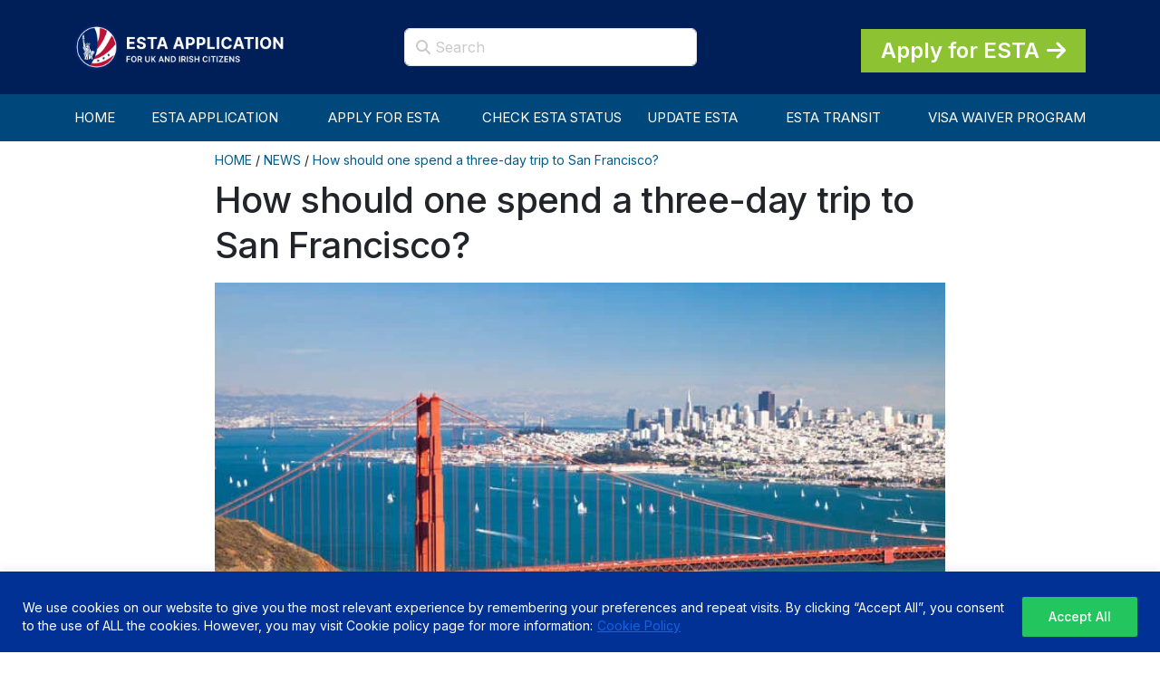

--- FILE ---
content_type: text/html; charset=UTF-8
request_url: https://www.esta.ie/blog/how-should-one-spend-a-three-day-trip-to-san-francisco/
body_size: 19869
content:
<!DOCTYPE html>
<html class="no-js mt-0" lang="en-US">
<head>
    <meta charset="utf-8">
    <meta http-equiv="X-UA-Compatible" content="IE=edge">
    <meta name="viewport" content="width=device-width, initial-scale=1.0">
    <meta name='robots' content='index, follow, max-image-preview:large, max-snippet:-1, max-video-preview:-1' />

	<!-- This site is optimized with the Yoast SEO plugin v26.6 - https://yoast.com/wordpress/plugins/seo/ -->
	<title>How to spend a three-day trip to San Francisco? | ESTA Ireland</title>
	<meta name="description" content="Whether you’re visiting the city for business or pleasure, here are a couple of things to do in your trip to San Francisco." />
	<link rel="canonical" href="https://www.esta.ie/blog/how-should-one-spend-a-three-day-trip-to-san-francisco/" />
	<meta property="og:locale" content="en_US" />
	<meta property="og:type" content="article" />
	<meta property="og:title" content="How to spend a three-day trip to San Francisco? | ESTA Ireland" />
	<meta property="og:description" content="Whether you’re visiting the city for business or pleasure, here are a couple of things to do in your trip to San Francisco." />
	<meta property="og:url" content="https://www.esta.ie/blog/how-should-one-spend-a-three-day-trip-to-san-francisco/" />
	<meta property="og:site_name" content="ESTA Application for Citizens of Ireland &amp; The UK" />
	<meta property="article:published_time" content="2022-08-17T07:44:55+00:00" />
	<meta property="article:modified_time" content="2025-05-01T05:16:09+00:00" />
	<meta property="og:image" content="https://www.esta.ie/wp-content/uploads/2023/11/How-should-one-spend-a-three-day-trip-to-San-Francisco1.webp" />
	<meta property="og:image:width" content="720" />
	<meta property="og:image:height" content="480" />
	<meta property="og:image:type" content="image/webp" />
	<meta name="author" content="ESTA IE" />
	<meta name="twitter:card" content="summary_large_image" />
	<meta name="twitter:label1" content="Written by" />
	<meta name="twitter:data1" content="ESTA IE" />
	<meta name="twitter:label2" content="Est. reading time" />
	<meta name="twitter:data2" content="5 minutes" />
	<script type="application/ld+json" class="yoast-schema-graph">{"@context":"https://schema.org","@graph":[{"@type":"WebPage","@id":"https://www.esta.ie/blog/how-should-one-spend-a-three-day-trip-to-san-francisco/","url":"https://www.esta.ie/blog/how-should-one-spend-a-three-day-trip-to-san-francisco/","name":"How to spend a three-day trip to San Francisco? | ESTA Ireland","isPartOf":{"@id":"https://www.esta.ie/#website"},"primaryImageOfPage":{"@id":"https://www.esta.ie/blog/how-should-one-spend-a-three-day-trip-to-san-francisco/#primaryimage"},"image":{"@id":"https://www.esta.ie/blog/how-should-one-spend-a-three-day-trip-to-san-francisco/#primaryimage"},"thumbnailUrl":"https://www.esta.ie/wp-content/uploads/2023/11/How-should-one-spend-a-three-day-trip-to-San-Francisco1.webp","datePublished":"2022-08-17T07:44:55+00:00","dateModified":"2025-05-01T05:16:09+00:00","author":{"@id":"https://www.esta.ie/#/schema/person/179125d34c802b8ccce46e0e180008a7"},"description":"Whether you’re visiting the city for business or pleasure, here are a couple of things to do in your trip to San Francisco.","breadcrumb":{"@id":"https://www.esta.ie/blog/how-should-one-spend-a-three-day-trip-to-san-francisco/#breadcrumb"},"inLanguage":"en-US","potentialAction":[{"@type":"ReadAction","target":["https://www.esta.ie/blog/how-should-one-spend-a-three-day-trip-to-san-francisco/"]}]},{"@type":"ImageObject","inLanguage":"en-US","@id":"https://www.esta.ie/blog/how-should-one-spend-a-three-day-trip-to-san-francisco/#primaryimage","url":"https://www.esta.ie/wp-content/uploads/2023/11/How-should-one-spend-a-three-day-trip-to-San-Francisco1.webp","contentUrl":"https://www.esta.ie/wp-content/uploads/2023/11/How-should-one-spend-a-three-day-trip-to-San-Francisco1.webp","width":720,"height":480,"caption":"Landscape of Golden State bridge"},{"@type":"BreadcrumbList","@id":"https://www.esta.ie/blog/how-should-one-spend-a-three-day-trip-to-san-francisco/#breadcrumb","itemListElement":[{"@type":"ListItem","position":1,"name":"HOME","item":"https://www.esta.ie/"},{"@type":"ListItem","position":2,"name":"NEWS","item":"https://www.esta.ie/news/"},{"@type":"ListItem","position":3,"name":"How should one spend a three-day trip to San Francisco?"}]},{"@type":"WebSite","@id":"https://www.esta.ie/#website","url":"https://www.esta.ie/","name":"ESTA Application for Citizens of Ireland &amp; The UK","description":"Submit your ESTA application if you are a citizen of Ireland or The UK. Irish and UK travelers to the United States need an approved ESTA travel authorization.","potentialAction":[{"@type":"SearchAction","target":{"@type":"EntryPoint","urlTemplate":"https://www.esta.ie/?s={search_term_string}"},"query-input":{"@type":"PropertyValueSpecification","valueRequired":true,"valueName":"search_term_string"}}],"inLanguage":"en-US"},{"@type":"Person","@id":"https://www.esta.ie/#/schema/person/179125d34c802b8ccce46e0e180008a7","name":"ESTA IE","url":"https://www.esta.ie/blog/author/esta-ie/"}]}</script>
	<!-- / Yoast SEO plugin. -->


<link rel='dns-prefetch' href='//cdn.jsdelivr.net' />
<link rel='dns-prefetch' href='//fonts.googleapis.com' />
<link rel='dns-prefetch' href='//cdnjs.cloudflare.com' />
<link rel='dns-prefetch' href='//hcaptcha.com' />
<link rel="alternate" title="oEmbed (JSON)" type="application/json+oembed" href="https://www.esta.ie/wp-json/oembed/1.0/embed?url=https%3A%2F%2Fwww.esta.ie%2Fblog%2Fhow-should-one-spend-a-three-day-trip-to-san-francisco%2F" />
<link rel="alternate" title="oEmbed (XML)" type="text/xml+oembed" href="https://www.esta.ie/wp-json/oembed/1.0/embed?url=https%3A%2F%2Fwww.esta.ie%2Fblog%2Fhow-should-one-spend-a-three-day-trip-to-san-francisco%2F&#038;format=xml" />
<style id='wp-img-auto-sizes-contain-inline-css' type='text/css'>
img:is([sizes=auto i],[sizes^="auto," i]){contain-intrinsic-size:3000px 1500px}
/*# sourceURL=wp-img-auto-sizes-contain-inline-css */
</style>
<style id='wp-block-library-inline-css' type='text/css'>
:root{--wp-block-synced-color:#7a00df;--wp-block-synced-color--rgb:122,0,223;--wp-bound-block-color:var(--wp-block-synced-color);--wp-editor-canvas-background:#ddd;--wp-admin-theme-color:#007cba;--wp-admin-theme-color--rgb:0,124,186;--wp-admin-theme-color-darker-10:#006ba1;--wp-admin-theme-color-darker-10--rgb:0,107,160.5;--wp-admin-theme-color-darker-20:#005a87;--wp-admin-theme-color-darker-20--rgb:0,90,135;--wp-admin-border-width-focus:2px}@media (min-resolution:192dpi){:root{--wp-admin-border-width-focus:1.5px}}.wp-element-button{cursor:pointer}:root .has-very-light-gray-background-color{background-color:#eee}:root .has-very-dark-gray-background-color{background-color:#313131}:root .has-very-light-gray-color{color:#eee}:root .has-very-dark-gray-color{color:#313131}:root .has-vivid-green-cyan-to-vivid-cyan-blue-gradient-background{background:linear-gradient(135deg,#00d084,#0693e3)}:root .has-purple-crush-gradient-background{background:linear-gradient(135deg,#34e2e4,#4721fb 50%,#ab1dfe)}:root .has-hazy-dawn-gradient-background{background:linear-gradient(135deg,#faaca8,#dad0ec)}:root .has-subdued-olive-gradient-background{background:linear-gradient(135deg,#fafae1,#67a671)}:root .has-atomic-cream-gradient-background{background:linear-gradient(135deg,#fdd79a,#004a59)}:root .has-nightshade-gradient-background{background:linear-gradient(135deg,#330968,#31cdcf)}:root .has-midnight-gradient-background{background:linear-gradient(135deg,#020381,#2874fc)}:root{--wp--preset--font-size--normal:16px;--wp--preset--font-size--huge:42px}.has-regular-font-size{font-size:1em}.has-larger-font-size{font-size:2.625em}.has-normal-font-size{font-size:var(--wp--preset--font-size--normal)}.has-huge-font-size{font-size:var(--wp--preset--font-size--huge)}.has-text-align-center{text-align:center}.has-text-align-left{text-align:left}.has-text-align-right{text-align:right}.has-fit-text{white-space:nowrap!important}#end-resizable-editor-section{display:none}.aligncenter{clear:both}.items-justified-left{justify-content:flex-start}.items-justified-center{justify-content:center}.items-justified-right{justify-content:flex-end}.items-justified-space-between{justify-content:space-between}.screen-reader-text{border:0;clip-path:inset(50%);height:1px;margin:-1px;overflow:hidden;padding:0;position:absolute;width:1px;word-wrap:normal!important}.screen-reader-text:focus{background-color:#ddd;clip-path:none;color:#444;display:block;font-size:1em;height:auto;left:5px;line-height:normal;padding:15px 23px 14px;text-decoration:none;top:5px;width:auto;z-index:100000}html :where(.has-border-color){border-style:solid}html :where([style*=border-top-color]){border-top-style:solid}html :where([style*=border-right-color]){border-right-style:solid}html :where([style*=border-bottom-color]){border-bottom-style:solid}html :where([style*=border-left-color]){border-left-style:solid}html :where([style*=border-width]){border-style:solid}html :where([style*=border-top-width]){border-top-style:solid}html :where([style*=border-right-width]){border-right-style:solid}html :where([style*=border-bottom-width]){border-bottom-style:solid}html :where([style*=border-left-width]){border-left-style:solid}html :where(img[class*=wp-image-]){height:auto;max-width:100%}:where(figure){margin:0 0 1em}html :where(.is-position-sticky){--wp-admin--admin-bar--position-offset:var(--wp-admin--admin-bar--height,0px)}@media screen and (max-width:600px){html :where(.is-position-sticky){--wp-admin--admin-bar--position-offset:0px}}

/*# sourceURL=wp-block-library-inline-css */
</style><style id='global-styles-inline-css' type='text/css'>
:root{--wp--preset--aspect-ratio--square: 1;--wp--preset--aspect-ratio--4-3: 4/3;--wp--preset--aspect-ratio--3-4: 3/4;--wp--preset--aspect-ratio--3-2: 3/2;--wp--preset--aspect-ratio--2-3: 2/3;--wp--preset--aspect-ratio--16-9: 16/9;--wp--preset--aspect-ratio--9-16: 9/16;--wp--preset--color--black: #000000;--wp--preset--color--cyan-bluish-gray: #abb8c3;--wp--preset--color--white: #ffffff;--wp--preset--color--pale-pink: #f78da7;--wp--preset--color--vivid-red: #cf2e2e;--wp--preset--color--luminous-vivid-orange: #ff6900;--wp--preset--color--luminous-vivid-amber: #fcb900;--wp--preset--color--light-green-cyan: #7bdcb5;--wp--preset--color--vivid-green-cyan: #00d084;--wp--preset--color--pale-cyan-blue: #8ed1fc;--wp--preset--color--vivid-cyan-blue: #0693e3;--wp--preset--color--vivid-purple: #9b51e0;--wp--preset--gradient--vivid-cyan-blue-to-vivid-purple: linear-gradient(135deg,rgb(6,147,227) 0%,rgb(155,81,224) 100%);--wp--preset--gradient--light-green-cyan-to-vivid-green-cyan: linear-gradient(135deg,rgb(122,220,180) 0%,rgb(0,208,130) 100%);--wp--preset--gradient--luminous-vivid-amber-to-luminous-vivid-orange: linear-gradient(135deg,rgb(252,185,0) 0%,rgb(255,105,0) 100%);--wp--preset--gradient--luminous-vivid-orange-to-vivid-red: linear-gradient(135deg,rgb(255,105,0) 0%,rgb(207,46,46) 100%);--wp--preset--gradient--very-light-gray-to-cyan-bluish-gray: linear-gradient(135deg,rgb(238,238,238) 0%,rgb(169,184,195) 100%);--wp--preset--gradient--cool-to-warm-spectrum: linear-gradient(135deg,rgb(74,234,220) 0%,rgb(151,120,209) 20%,rgb(207,42,186) 40%,rgb(238,44,130) 60%,rgb(251,105,98) 80%,rgb(254,248,76) 100%);--wp--preset--gradient--blush-light-purple: linear-gradient(135deg,rgb(255,206,236) 0%,rgb(152,150,240) 100%);--wp--preset--gradient--blush-bordeaux: linear-gradient(135deg,rgb(254,205,165) 0%,rgb(254,45,45) 50%,rgb(107,0,62) 100%);--wp--preset--gradient--luminous-dusk: linear-gradient(135deg,rgb(255,203,112) 0%,rgb(199,81,192) 50%,rgb(65,88,208) 100%);--wp--preset--gradient--pale-ocean: linear-gradient(135deg,rgb(255,245,203) 0%,rgb(182,227,212) 50%,rgb(51,167,181) 100%);--wp--preset--gradient--electric-grass: linear-gradient(135deg,rgb(202,248,128) 0%,rgb(113,206,126) 100%);--wp--preset--gradient--midnight: linear-gradient(135deg,rgb(2,3,129) 0%,rgb(40,116,252) 100%);--wp--preset--font-size--small: 14px;--wp--preset--font-size--medium: 20px;--wp--preset--font-size--large: 22px;--wp--preset--font-size--x-large: 42px;--wp--preset--font-size--normal: 16px;--wp--preset--font-size--huge: 28px;--wp--preset--spacing--20: 0.44rem;--wp--preset--spacing--30: 0.67rem;--wp--preset--spacing--40: 1rem;--wp--preset--spacing--50: 1.5rem;--wp--preset--spacing--60: 2.25rem;--wp--preset--spacing--70: 3.38rem;--wp--preset--spacing--80: 5.06rem;--wp--preset--shadow--natural: 6px 6px 9px rgba(0, 0, 0, 0.2);--wp--preset--shadow--deep: 12px 12px 50px rgba(0, 0, 0, 0.4);--wp--preset--shadow--sharp: 6px 6px 0px rgba(0, 0, 0, 0.2);--wp--preset--shadow--outlined: 6px 6px 0px -3px rgb(255, 255, 255), 6px 6px rgb(0, 0, 0);--wp--preset--shadow--crisp: 6px 6px 0px rgb(0, 0, 0);}:where(.is-layout-flex){gap: 0.5em;}:where(.is-layout-grid){gap: 0.5em;}body .is-layout-flex{display: flex;}.is-layout-flex{flex-wrap: wrap;align-items: center;}.is-layout-flex > :is(*, div){margin: 0;}body .is-layout-grid{display: grid;}.is-layout-grid > :is(*, div){margin: 0;}:where(.wp-block-columns.is-layout-flex){gap: 2em;}:where(.wp-block-columns.is-layout-grid){gap: 2em;}:where(.wp-block-post-template.is-layout-flex){gap: 1.25em;}:where(.wp-block-post-template.is-layout-grid){gap: 1.25em;}.has-black-color{color: var(--wp--preset--color--black) !important;}.has-cyan-bluish-gray-color{color: var(--wp--preset--color--cyan-bluish-gray) !important;}.has-white-color{color: var(--wp--preset--color--white) !important;}.has-pale-pink-color{color: var(--wp--preset--color--pale-pink) !important;}.has-vivid-red-color{color: var(--wp--preset--color--vivid-red) !important;}.has-luminous-vivid-orange-color{color: var(--wp--preset--color--luminous-vivid-orange) !important;}.has-luminous-vivid-amber-color{color: var(--wp--preset--color--luminous-vivid-amber) !important;}.has-light-green-cyan-color{color: var(--wp--preset--color--light-green-cyan) !important;}.has-vivid-green-cyan-color{color: var(--wp--preset--color--vivid-green-cyan) !important;}.has-pale-cyan-blue-color{color: var(--wp--preset--color--pale-cyan-blue) !important;}.has-vivid-cyan-blue-color{color: var(--wp--preset--color--vivid-cyan-blue) !important;}.has-vivid-purple-color{color: var(--wp--preset--color--vivid-purple) !important;}.has-black-background-color{background-color: var(--wp--preset--color--black) !important;}.has-cyan-bluish-gray-background-color{background-color: var(--wp--preset--color--cyan-bluish-gray) !important;}.has-white-background-color{background-color: var(--wp--preset--color--white) !important;}.has-pale-pink-background-color{background-color: var(--wp--preset--color--pale-pink) !important;}.has-vivid-red-background-color{background-color: var(--wp--preset--color--vivid-red) !important;}.has-luminous-vivid-orange-background-color{background-color: var(--wp--preset--color--luminous-vivid-orange) !important;}.has-luminous-vivid-amber-background-color{background-color: var(--wp--preset--color--luminous-vivid-amber) !important;}.has-light-green-cyan-background-color{background-color: var(--wp--preset--color--light-green-cyan) !important;}.has-vivid-green-cyan-background-color{background-color: var(--wp--preset--color--vivid-green-cyan) !important;}.has-pale-cyan-blue-background-color{background-color: var(--wp--preset--color--pale-cyan-blue) !important;}.has-vivid-cyan-blue-background-color{background-color: var(--wp--preset--color--vivid-cyan-blue) !important;}.has-vivid-purple-background-color{background-color: var(--wp--preset--color--vivid-purple) !important;}.has-black-border-color{border-color: var(--wp--preset--color--black) !important;}.has-cyan-bluish-gray-border-color{border-color: var(--wp--preset--color--cyan-bluish-gray) !important;}.has-white-border-color{border-color: var(--wp--preset--color--white) !important;}.has-pale-pink-border-color{border-color: var(--wp--preset--color--pale-pink) !important;}.has-vivid-red-border-color{border-color: var(--wp--preset--color--vivid-red) !important;}.has-luminous-vivid-orange-border-color{border-color: var(--wp--preset--color--luminous-vivid-orange) !important;}.has-luminous-vivid-amber-border-color{border-color: var(--wp--preset--color--luminous-vivid-amber) !important;}.has-light-green-cyan-border-color{border-color: var(--wp--preset--color--light-green-cyan) !important;}.has-vivid-green-cyan-border-color{border-color: var(--wp--preset--color--vivid-green-cyan) !important;}.has-pale-cyan-blue-border-color{border-color: var(--wp--preset--color--pale-cyan-blue) !important;}.has-vivid-cyan-blue-border-color{border-color: var(--wp--preset--color--vivid-cyan-blue) !important;}.has-vivid-purple-border-color{border-color: var(--wp--preset--color--vivid-purple) !important;}.has-vivid-cyan-blue-to-vivid-purple-gradient-background{background: var(--wp--preset--gradient--vivid-cyan-blue-to-vivid-purple) !important;}.has-light-green-cyan-to-vivid-green-cyan-gradient-background{background: var(--wp--preset--gradient--light-green-cyan-to-vivid-green-cyan) !important;}.has-luminous-vivid-amber-to-luminous-vivid-orange-gradient-background{background: var(--wp--preset--gradient--luminous-vivid-amber-to-luminous-vivid-orange) !important;}.has-luminous-vivid-orange-to-vivid-red-gradient-background{background: var(--wp--preset--gradient--luminous-vivid-orange-to-vivid-red) !important;}.has-very-light-gray-to-cyan-bluish-gray-gradient-background{background: var(--wp--preset--gradient--very-light-gray-to-cyan-bluish-gray) !important;}.has-cool-to-warm-spectrum-gradient-background{background: var(--wp--preset--gradient--cool-to-warm-spectrum) !important;}.has-blush-light-purple-gradient-background{background: var(--wp--preset--gradient--blush-light-purple) !important;}.has-blush-bordeaux-gradient-background{background: var(--wp--preset--gradient--blush-bordeaux) !important;}.has-luminous-dusk-gradient-background{background: var(--wp--preset--gradient--luminous-dusk) !important;}.has-pale-ocean-gradient-background{background: var(--wp--preset--gradient--pale-ocean) !important;}.has-electric-grass-gradient-background{background: var(--wp--preset--gradient--electric-grass) !important;}.has-midnight-gradient-background{background: var(--wp--preset--gradient--midnight) !important;}.has-small-font-size{font-size: var(--wp--preset--font-size--small) !important;}.has-medium-font-size{font-size: var(--wp--preset--font-size--medium) !important;}.has-large-font-size{font-size: var(--wp--preset--font-size--large) !important;}.has-x-large-font-size{font-size: var(--wp--preset--font-size--x-large) !important;}
/*# sourceURL=global-styles-inline-css */
</style>

<style id='classic-theme-styles-inline-css' type='text/css'>
/*! This file is auto-generated */
.wp-block-button__link{color:#fff;background-color:#32373c;border-radius:9999px;box-shadow:none;text-decoration:none;padding:calc(.667em + 2px) calc(1.333em + 2px);font-size:1.125em}.wp-block-file__button{background:#32373c;color:#fff;text-decoration:none}
/*# sourceURL=/wp-includes/css/classic-themes.min.css */
</style>
<link rel='stylesheet' id='contact-form-7-css' href='https://www.esta.ie/wp-content/plugins/contact-form-7/includes/css/styles.css?ver=6.1.4' type='text/css' media='all' />
<link rel='stylesheet' id='bootstrap5-css' href='https://cdn.jsdelivr.net/npm/bootstrap@5.2.3/dist/css/bootstrap.min.css?ver=5.2.3' type='text/css' media='all' />
<link rel='stylesheet' id='bootstrapIcons-css' href='https://cdn.jsdelivr.net/npm/bootstrap-icons@1.10.2/font/bootstrap-icons.css?ver=1.10.2' type='text/css' media='all' />
<link rel='stylesheet' id='gutenberg-blocks-css' href='https://www.esta.ie/wp-content/themes/ESTA-IE/theme/css/blocks.css?ver=6.9' type='text/css' media='all' />
<link rel='stylesheet' id='theme-css' href='https://www.esta.ie/wp-content/themes/ESTA-IE/theme/css/b5st.css' type='text/css' media='all' />
<link rel='stylesheet' id='gfontsInter-css' href='https://fonts.googleapis.com/css2?family=Inter:wght@400;500;600;700;800&#038;display=swap' type='text/css' media='all' />
<link rel='stylesheet' id='fa-6-css' href='https://cdnjs.cloudflare.com/ajax/libs/font-awesome/6.4.2/css/all.min.css' type='text/css' media='all' />
<script type="text/javascript" id="cookie-law-info-js-extra">
/* <![CDATA[ */
var _ckyConfig = {"_ipData":[],"_assetsURL":"https://www.esta.ie/wp-content/plugins/cookie-law-info/lite/frontend/images/","_publicURL":"https://www.esta.ie","_expiry":"365","_categories":[{"name":"Necessary","slug":"necessary","isNecessary":true,"ccpaDoNotSell":true,"cookies":[],"active":true,"defaultConsent":{"gdpr":true,"ccpa":true}},{"name":"Functional","slug":"functional","isNecessary":false,"ccpaDoNotSell":true,"cookies":[],"active":true,"defaultConsent":{"gdpr":false,"ccpa":false}},{"name":"Analytics","slug":"analytics","isNecessary":false,"ccpaDoNotSell":true,"cookies":[],"active":true,"defaultConsent":{"gdpr":false,"ccpa":false}},{"name":"Performance","slug":"performance","isNecessary":false,"ccpaDoNotSell":true,"cookies":[],"active":true,"defaultConsent":{"gdpr":false,"ccpa":false}},{"name":"Advertisement","slug":"advertisement","isNecessary":false,"ccpaDoNotSell":true,"cookies":[],"active":true,"defaultConsent":{"gdpr":false,"ccpa":false}}],"_activeLaw":"gdpr","_rootDomain":"","_block":"1","_showBanner":"1","_bannerConfig":{"settings":{"type":"classic","preferenceCenterType":"pushdown","position":"bottom","applicableLaw":"gdpr"},"behaviours":{"reloadBannerOnAccept":false,"loadAnalyticsByDefault":false,"animations":{"onLoad":"animate","onHide":"sticky"}},"config":{"revisitConsent":{"status":true,"tag":"revisit-consent","position":"bottom-left","meta":{"url":"#"},"styles":{"background-color":"#0056A7"},"elements":{"title":{"type":"text","tag":"revisit-consent-title","status":true,"styles":{"color":"#0056a7"}}}},"preferenceCenter":{"toggle":{"status":true,"tag":"detail-category-toggle","type":"toggle","states":{"active":{"styles":{"background-color":"#1863DC"}},"inactive":{"styles":{"background-color":"#D0D5D2"}}}}},"categoryPreview":{"status":false,"toggle":{"status":true,"tag":"detail-category-preview-toggle","type":"toggle","states":{"active":{"styles":{"background-color":"#1863DC"}},"inactive":{"styles":{"background-color":"#D0D5D2"}}}}},"videoPlaceholder":{"status":true,"styles":{"background-color":"#000000","border-color":"#000000","color":"#ffffff"}},"readMore":{"status":true,"tag":"readmore-button","type":"link","meta":{"noFollow":true,"newTab":true},"styles":{"color":"#1863DC","background-color":"transparent","border-color":"transparent"}},"showMore":{"status":true,"tag":"show-desc-button","type":"button","styles":{"color":"#1863DC"}},"showLess":{"status":true,"tag":"hide-desc-button","type":"button","styles":{"color":"#1863DC"}},"alwaysActive":{"status":true,"tag":"always-active","styles":{"color":"#008000"}},"manualLinks":{"status":true,"tag":"manual-links","type":"link","styles":{"color":"#1863DC"}},"auditTable":{"status":false},"optOption":{"status":true,"toggle":{"status":true,"tag":"optout-option-toggle","type":"toggle","states":{"active":{"styles":{"background-color":"#1863dc"}},"inactive":{"styles":{"background-color":"#FFFFFF"}}}}}}},"_version":"3.3.9","_logConsent":"1","_tags":[{"tag":"accept-button","styles":{"color":"#FFFFFF","background-color":"#22c55e","border-color":"#22c55e"}},{"tag":"reject-button","styles":{"color":"#1863DC","background-color":"transparent","border-color":"#1863DC"}},{"tag":"settings-button","styles":{"color":"#1863DC","background-color":"transparent","border-color":"#1863DC"}},{"tag":"readmore-button","styles":{"color":"#1863DC","background-color":"transparent","border-color":"transparent"}},{"tag":"donotsell-button","styles":{"color":"#1863DC","background-color":"transparent","border-color":"transparent"}},{"tag":"show-desc-button","styles":{"color":"#1863DC"}},{"tag":"hide-desc-button","styles":{"color":"#1863DC"}},{"tag":"cky-always-active","styles":[]},{"tag":"cky-link","styles":[]},{"tag":"accept-button","styles":{"color":"#FFFFFF","background-color":"#22c55e","border-color":"#22c55e"}},{"tag":"revisit-consent","styles":{"background-color":"#0056A7"}}],"_shortCodes":[{"key":"cky_readmore","content":"\u003Ca href=\"/cookie-policy\" class=\"cky-policy\" aria-label=\"Cookie Policy\" target=\"_blank\" rel=\"noopener\" data-cky-tag=\"readmore-button\"\u003ECookie Policy\u003C/a\u003E","tag":"readmore-button","status":true,"attributes":{"rel":"nofollow","target":"_blank"}},{"key":"cky_show_desc","content":"\u003Cbutton class=\"cky-show-desc-btn\" data-cky-tag=\"show-desc-button\" aria-label=\"Show more\"\u003EShow more\u003C/button\u003E","tag":"show-desc-button","status":true,"attributes":[]},{"key":"cky_hide_desc","content":"\u003Cbutton class=\"cky-show-desc-btn\" data-cky-tag=\"hide-desc-button\" aria-label=\"Show less\"\u003EShow less\u003C/button\u003E","tag":"hide-desc-button","status":true,"attributes":[]},{"key":"cky_optout_show_desc","content":"[cky_optout_show_desc]","tag":"optout-show-desc-button","status":true,"attributes":[]},{"key":"cky_optout_hide_desc","content":"[cky_optout_hide_desc]","tag":"optout-hide-desc-button","status":true,"attributes":[]},{"key":"cky_category_toggle_label","content":"[cky_{{status}}_category_label] [cky_preference_{{category_slug}}_title]","tag":"","status":true,"attributes":[]},{"key":"cky_enable_category_label","content":"Enable","tag":"","status":true,"attributes":[]},{"key":"cky_disable_category_label","content":"Disable","tag":"","status":true,"attributes":[]},{"key":"cky_video_placeholder","content":"\u003Cdiv class=\"video-placeholder-normal\" data-cky-tag=\"video-placeholder\" id=\"[UNIQUEID]\"\u003E\u003Cp class=\"video-placeholder-text-normal\" data-cky-tag=\"placeholder-title\"\u003E\u003C/p\u003E\u003C/div\u003E","tag":"","status":true,"attributes":[]},{"key":"cky_enable_optout_label","content":"Enable","tag":"","status":true,"attributes":[]},{"key":"cky_disable_optout_label","content":"Disable","tag":"","status":true,"attributes":[]},{"key":"cky_optout_toggle_label","content":"[cky_{{status}}_optout_label] [cky_optout_option_title]","tag":"","status":true,"attributes":[]},{"key":"cky_optout_option_title","content":"Do Not Sell or Share My Personal Information","tag":"","status":true,"attributes":[]},{"key":"cky_optout_close_label","content":"Close","tag":"","status":true,"attributes":[]},{"key":"cky_preference_close_label","content":"Close","tag":"","status":true,"attributes":[]}],"_rtl":"","_language":"en","_providersToBlock":[]};
var _ckyStyles = {"css":".cky-hide{display: none;}.cky-btn-revisit-wrapper{display: flex; align-items: center; justify-content: center; background: #0056a7; width: 45px; height: 45px; border-radius: 50%; position: fixed; z-index: 999999; cursor: pointer;}.cky-revisit-bottom-left{bottom: 15px; left: 15px;}.cky-revisit-bottom-right{bottom: 15px; right: 15px;}.cky-btn-revisit-wrapper .cky-btn-revisit{display: flex; align-items: center; justify-content: center; background: none; border: none; cursor: pointer; position: relative; margin: 0; padding: 0;}.cky-btn-revisit-wrapper .cky-btn-revisit img{max-width: fit-content; margin: 0; height: 30px; width: 30px;}.cky-revisit-bottom-left:hover::before{content: attr(data-tooltip); position: absolute; background: #4E4B66; color: #ffffff; left: calc(100% + 7px); font-size: 12px; line-height: 16px; width: max-content; padding: 4px 8px; border-radius: 4px;}.cky-revisit-bottom-left:hover::after{position: absolute; content: \"\"; border: 5px solid transparent; left: calc(100% + 2px); border-left-width: 0; border-right-color: #4E4B66;}.cky-revisit-bottom-right:hover::before{content: attr(data-tooltip); position: absolute; background: #4E4B66; color: #ffffff; right: calc(100% + 7px); font-size: 12px; line-height: 16px; width: max-content; padding: 4px 8px; border-radius: 4px;}.cky-revisit-bottom-right:hover::after{position: absolute; content: \"\"; border: 5px solid transparent; right: calc(100% + 2px); border-right-width: 0; border-left-color: #4E4B66;}.cky-revisit-hide{display: none;}.cky-consent-container{position: fixed; width: 100%; box-sizing: border-box; z-index: 9999999;}.cky-classic-bottom{bottom: 0; left: 0;}.cky-classic-top{top: 0; left: 0;}.cky-consent-container .cky-consent-bar{background: #ffffff; border: 1px solid; padding: 16.5px 24px; box-shadow: 0 -1px 10px 0 #acabab4d;}.cky-consent-bar .cky-banner-btn-close{position: absolute; right: 9px; top: 5px; background: none; border: none; cursor: pointer; padding: 0; margin: 0; height: auto; width: auto; min-height: 0; line-height: 0; text-shadow: none; box-shadow: none;}.cky-consent-bar .cky-banner-btn-close img{width: 9px; height: 9px; margin: 0;}.cky-custom-brand-logo-wrapper .cky-custom-brand-logo{width: 100px; height: auto; margin: 0 0 10px 0;}.cky-notice .cky-title{color: #212121; font-weight: 700; font-size: 18px; line-height: 24px; margin: 0 0 10px 0;}.cky-notice-group{display: flex; justify-content: space-between; align-items: center;}.cky-notice-des *{font-size: 14px;}.cky-notice-des{color: #212121; font-size: 14px; line-height: 24px; font-weight: 400;}.cky-notice-des img{height: 25px; width: 25px;}.cky-consent-bar .cky-notice-des p{color: inherit; margin-top: 0; overflow-wrap: break-word;}.cky-notice-des p:last-child{margin-bottom: 0;}.cky-notice-des a.cky-policy,.cky-notice-des button.cky-policy{font-size: 14px; color: #1863dc; white-space: nowrap; cursor: pointer; background: transparent; border: 1px solid; text-decoration: underline;}.cky-notice-des button.cky-policy{padding: 0;}.cky-notice-des a.cky-policy:focus-visible,.cky-consent-bar .cky-banner-btn-close:focus-visible,.cky-notice-des button.cky-policy:focus-visible,.cky-category-direct-switch input[type=\"checkbox\"]:focus-visible,.cky-preference-content-wrapper .cky-show-desc-btn:focus-visible,.cky-accordion-header .cky-accordion-btn:focus-visible,.cky-switch input[type=\"checkbox\"]:focus-visible,.cky-footer-wrapper a:focus-visible,.cky-btn:focus-visible{outline: 2px solid #1863dc; outline-offset: 2px;}.cky-btn:focus:not(:focus-visible),.cky-accordion-header .cky-accordion-btn:focus:not(:focus-visible),.cky-preference-content-wrapper .cky-show-desc-btn:focus:not(:focus-visible),.cky-btn-revisit-wrapper .cky-btn-revisit:focus:not(:focus-visible),.cky-preference-header .cky-btn-close:focus:not(:focus-visible),.cky-banner-btn-close:focus:not(:focus-visible){outline: 0;}button.cky-show-desc-btn:not(:hover):not(:active){color: #1863dc; background: transparent;}button.cky-accordion-btn:not(:hover):not(:active),button.cky-banner-btn-close:not(:hover):not(:active),button.cky-btn-close:not(:hover):not(:active),button.cky-btn-revisit:not(:hover):not(:active){background: transparent;}.cky-consent-bar button:hover,.cky-modal.cky-modal-open button:hover,.cky-consent-bar button:focus,.cky-modal.cky-modal-open button:focus{text-decoration: none;}.cky-notice-btn-wrapper{display: flex; justify-content: center; align-items: center; margin-left: 15px;}.cky-notice-btn-wrapper .cky-btn{text-shadow: none; box-shadow: none;}.cky-btn{font-size: 14px; font-family: inherit; line-height: 24px; padding: 8px 27px; font-weight: 500; margin: 0 8px 0 0; border-radius: 2px; white-space: nowrap; cursor: pointer; text-align: center; text-transform: none; min-height: 0;}.cky-btn:hover{opacity: 0.8;}.cky-btn-customize{color: #1863dc; background: transparent; border: 2px solid; border-color: #1863dc; padding: 8px 28px 8px 14px; position: relative;}.cky-btn-reject{color: #1863dc; background: transparent; border: 2px solid #1863dc;}.cky-btn-accept{background: #1863dc; color: #ffffff; border: 2px solid #1863dc;}.cky-consent-bar .cky-btn-customize::after{position: absolute; content: \"\"; display: inline-block; top: 18px; right: 12px; border-left: 5px solid transparent; border-right: 5px solid transparent; border-top: 6px solid; border-top-color: inherit;}.cky-consent-container.cky-consent-bar-expand .cky-btn-customize::after{transform: rotate(-180deg);}.cky-btn:last-child{margin-right: 0;}@media (max-width: 768px){.cky-notice-group{display: block;}.cky-notice-btn-wrapper{margin: 0;}.cky-notice-btn-wrapper{flex-wrap: wrap;}.cky-notice-btn-wrapper .cky-btn{flex: auto; max-width: 100%; margin-top: 10px; white-space: unset;}}@media (max-width: 576px){.cky-btn-accept{order: 1; width: 100%;}.cky-btn-customize{order: 2;}.cky-btn-reject{order: 3; margin-right: 0;}.cky-consent-container.cky-consent-bar-expand .cky-consent-bar{display: none;}.cky-consent-container .cky-consent-bar{padding: 16.5px 0;}.cky-custom-brand-logo-wrapper .cky-custom-brand-logo, .cky-notice .cky-title, .cky-notice-des, .cky-notice-btn-wrapper, .cky-category-direct-preview-wrapper{padding: 0 24px;}.cky-notice-des{max-height: 40vh; overflow-y: scroll;}}@media (max-width: 352px){.cky-notice .cky-title{font-size: 16px;}.cky-notice-des *{font-size: 12px;}.cky-notice-des, .cky-btn, .cky-notice-des a.cky-policy{font-size: 12px;}}.cky-preference-wrapper{display: none;}.cky-consent-container.cky-classic-bottom.cky-consent-bar-expand{animation: cky-classic-expand 1s;}.cky-consent-container.cky-classic-bottom.cky-consent-bar-expand .cky-preference-wrapper{display: block;}@keyframes cky-classic-expand{0%{transform: translateY(50%);}100%{transform: translateY(0%);}}.cky-consent-container.cky-classic-top .cky-preference-wrapper{animation: cky-classic-top-expand 1s;}.cky-consent-container.cky-classic-top.cky-consent-bar-expand .cky-preference-wrapper{display: block;}@keyframes cky-classic-top-expand{0%{opacity: 0; transform: translateY(-50%);}50%{opacity: 0;}100%{opacity: 1; transform: translateY(0%);}}.cky-preference{padding: 0 24px; color: #212121; overflow-y: scroll; max-height: 48vh;}.cky-preference-center,.cky-preference,.cky-preference-header,.cky-footer-wrapper{background-color: inherit;}.cky-preference-center,.cky-preference,.cky-preference-body-wrapper,.cky-accordion-wrapper{color: inherit;}.cky-preference-header .cky-btn-close{cursor: pointer; vertical-align: middle; padding: 0; margin: 0; display: none; background: none; border: none; height: auto; width: auto; min-height: 0; line-height: 0; box-shadow: none; text-shadow: none;}.cky-preference-header .cky-btn-close img{margin: 0; height: 10px; width: 10px;}.cky-preference-header{margin: 16px 0 0 0; display: flex; align-items: center; justify-content: space-between;}.cky-preference-header .cky-preference-title{font-size: 18px; font-weight: 700; line-height: 24px;}.cky-preference-content-wrapper *{font-size: 14px;}.cky-preference-content-wrapper{font-size: 14px; line-height: 24px; font-weight: 400; padding: 12px 0; border-bottom: 1px solid;}.cky-preference-content-wrapper img{height: 25px; width: 25px;}.cky-preference-content-wrapper .cky-show-desc-btn{font-size: 14px; font-family: inherit; color: #1863dc; text-decoration: none; line-height: 24px; padding: 0; margin: 0; white-space: nowrap; cursor: pointer; background: transparent; border-color: transparent; text-transform: none; min-height: 0; text-shadow: none; box-shadow: none;}.cky-preference-body-wrapper .cky-preference-content-wrapper p{color: inherit; margin-top: 0;}.cky-accordion-wrapper{margin-bottom: 10px;}.cky-accordion{border-bottom: 1px solid;}.cky-accordion:last-child{border-bottom: none;}.cky-accordion .cky-accordion-item{display: flex; margin-top: 10px;}.cky-accordion .cky-accordion-body{display: none;}.cky-accordion.cky-accordion-active .cky-accordion-body{display: block; padding: 0 22px; margin-bottom: 16px;}.cky-accordion-header-wrapper{cursor: pointer; width: 100%;}.cky-accordion-item .cky-accordion-header{display: flex; justify-content: space-between; align-items: center;}.cky-accordion-header .cky-accordion-btn{font-size: 16px; font-family: inherit; color: #212121; line-height: 24px; background: none; border: none; font-weight: 700; padding: 0; margin: 0; cursor: pointer; text-transform: none; min-height: 0; text-shadow: none; box-shadow: none;}.cky-accordion-header .cky-always-active{color: #008000; font-weight: 600; line-height: 24px; font-size: 14px;}.cky-accordion-header-des *{font-size: 14px;}.cky-accordion-header-des{color: #212121; font-size: 14px; line-height: 24px; margin: 10px 0 16px 0;}.cky-accordion-header-wrapper .cky-accordion-header-des p{color: inherit; margin-top: 0;}.cky-accordion-chevron{margin-right: 22px; position: relative; cursor: pointer;}.cky-accordion-chevron-hide{display: none;}.cky-accordion .cky-accordion-chevron i::before{content: \"\"; position: absolute; border-right: 1.4px solid; border-bottom: 1.4px solid; border-color: inherit; height: 6px; width: 6px; -webkit-transform: rotate(-45deg); -moz-transform: rotate(-45deg); -ms-transform: rotate(-45deg); -o-transform: rotate(-45deg); transform: rotate(-45deg); transition: all 0.2s ease-in-out; top: 8px;}.cky-accordion.cky-accordion-active .cky-accordion-chevron i::before{-webkit-transform: rotate(45deg); -moz-transform: rotate(45deg); -ms-transform: rotate(45deg); -o-transform: rotate(45deg); transform: rotate(45deg);}.cky-audit-table{background: #f4f4f4; border-radius: 6px;}.cky-audit-table .cky-empty-cookies-text{color: inherit; font-size: 12px; line-height: 24px; margin: 0; padding: 10px;}.cky-audit-table .cky-cookie-des-table{font-size: 12px; line-height: 24px; font-weight: normal; padding: 15px 10px; border-bottom: 1px solid; border-bottom-color: inherit; margin: 0;}.cky-audit-table .cky-cookie-des-table:last-child{border-bottom: none;}.cky-audit-table .cky-cookie-des-table li{list-style-type: none; display: flex; padding: 3px 0;}.cky-audit-table .cky-cookie-des-table li:first-child{padding-top: 0;}.cky-cookie-des-table li div:first-child{width: 100px; font-weight: 600; word-break: break-word; word-wrap: break-word;}.cky-cookie-des-table li div:last-child{flex: 1; word-break: break-word; word-wrap: break-word; margin-left: 8px;}.cky-cookie-des-table li div:last-child p{color: inherit; margin-top: 0;}.cky-cookie-des-table li div:last-child p:last-child{margin-bottom: 0;}.cky-prefrence-btn-wrapper{display: flex; align-items: center; justify-content: flex-end; padding: 18px 24px; border-top: 1px solid;}.cky-prefrence-btn-wrapper .cky-btn{text-shadow: none; box-shadow: none;}.cky-category-direct-preview-btn-wrapper .cky-btn-preferences{text-shadow: none; box-shadow: none;}.cky-prefrence-btn-wrapper .cky-btn-accept,.cky-prefrence-btn-wrapper .cky-btn-reject{display: none;}.cky-btn-preferences{color: #1863dc; background: transparent; border: 2px solid #1863dc;}.cky-footer-wrapper{position: relative;}.cky-footer-shadow{display: block; width: 100%; height: 40px; background: linear-gradient(180deg, rgba(255, 255, 255, 0) 0%, #ffffff 100%); position: absolute; bottom: 100%;}.cky-preference-center,.cky-preference,.cky-preference-body-wrapper,.cky-preference-content-wrapper,.cky-accordion-wrapper,.cky-accordion,.cky-footer-wrapper,.cky-prefrence-btn-wrapper{border-color: inherit;}@media (max-width: 768px){.cky-preference{max-height: 35vh;}}@media (max-width: 576px){.cky-consent-bar-hide{display: none;}.cky-preference{max-height: 100vh; padding: 0;}.cky-preference-body-wrapper{padding: 60px 24px 200px;}.cky-preference-body-wrapper-reject-hide{padding: 60px 24px 165px;}.cky-preference-header{position: fixed; width: 100%; box-sizing: border-box; z-index: 999999999; margin: 0; padding: 16px 24px; border-bottom: 1px solid #f4f4f4;}.cky-preference-header .cky-btn-close{display: block;}.cky-prefrence-btn-wrapper{display: block;}.cky-accordion.cky-accordion-active .cky-accordion-body{padding-right: 0;}.cky-prefrence-btn-wrapper .cky-btn{width: 100%; margin-top: 10px; margin-right: 0;}.cky-prefrence-btn-wrapper .cky-btn:first-child{margin-top: 0;}.cky-accordion:last-child{padding-bottom: 20px;}.cky-prefrence-btn-wrapper .cky-btn-accept, .cky-prefrence-btn-wrapper .cky-btn-reject{display: block;}.cky-footer-wrapper{position: fixed; bottom: 0; width: 100%;}}@media (max-width: 425px){.cky-accordion-chevron{margin-right: 15px;}.cky-accordion.cky-accordion-active .cky-accordion-body{padding: 0 15px;}}@media (max-width: 352px){.cky-preference-header .cky-preference-title{font-size: 16px;}.cky-preference-content-wrapper *, .cky-accordion-header-des *{font-size: 12px;}.cky-accordion-header-des, .cky-preference-content-wrapper, .cky-preference-content-wrapper .cky-show-desc-btn{font-size: 12px;}.cky-accordion-header .cky-accordion-btn{font-size: 14px;}}.cky-category-direct-preview-wrapper{display: flex; flex-wrap: wrap; align-items: center; justify-content: space-between; margin-top: 16px;}.cky-category-direct-preview{display: flex; flex-wrap: wrap; align-items: center; font-size: 14px; font-weight: 600; line-height: 24px; color: #212121;}.cky-category-direct-preview-section{width: 100%; display: flex; justify-content: space-between; flex-wrap: wrap;}.cky-category-direct-item{display: flex; margin: 0 30px 10px 0; cursor: pointer;}.cky-category-direct-item label{font-size: 14px; font-weight: 600; margin-right: 10px; cursor: pointer; word-break: break-word;}.cky-category-direct-switch input[type=\"checkbox\"]{display: inline-block; position: relative; width: 33px; height: 18px; margin: 0; background: #d0d5d2; -webkit-appearance: none; border-radius: 50px; border: none; cursor: pointer; vertical-align: middle; outline: 0; top: 0;}.cky-category-direct-switch input[type=\"checkbox\"]:checked{background: #1863dc;}.cky-category-direct-switch input[type=\"checkbox\"]:before{position: absolute; content: \"\"; height: 15px; width: 15px; left: 2px; bottom: 2px; margin: 0; border-radius: 50%; background-color: white; -webkit-transition: 0.4s; transition: 0.4s;}.cky-category-direct-switch input[type=\"checkbox\"]:checked:before{-webkit-transform: translateX(14px); -ms-transform: translateX(14px); transform: translateX(14px);}.cky-category-direct-switch input[type=\"checkbox\"]:after{display: none;}.cky-category-direct-switch .cky-category-direct-switch-enabled:checked{background: #818181;}@media (max-width: 576px){.cky-category-direct-preview-wrapper{display: block;}.cky-category-direct-item{justify-content: space-between; width: 45%; margin: 0 0 10px 0;}.cky-category-direct-preview-btn-wrapper .cky-btn-preferences{width: 100%;}}@media (max-width: 352px){.cky-category-direct-preview{font-size: 12px;}}.cky-switch{display: flex;}.cky-switch input[type=\"checkbox\"]{position: relative; width: 44px; height: 24px; margin: 0; background: #d0d5d2; -webkit-appearance: none; border-radius: 50px; cursor: pointer; outline: 0; border: none; top: 0;}.cky-switch input[type=\"checkbox\"]:checked{background: #3a76d8;}.cky-switch input[type=\"checkbox\"]:before{position: absolute; content: \"\"; height: 20px; width: 20px; left: 2px; bottom: 2px; border-radius: 50%; background-color: white; -webkit-transition: 0.4s; transition: 0.4s; margin: 0;}.cky-switch input[type=\"checkbox\"]:after{display: none;}.cky-switch input[type=\"checkbox\"]:checked:before{-webkit-transform: translateX(20px); -ms-transform: translateX(20px); transform: translateX(20px);}@media (max-width: 425px){.cky-switch input[type=\"checkbox\"]{width: 38px; height: 21px;}.cky-switch input[type=\"checkbox\"]:before{height: 17px; width: 17px;}.cky-switch input[type=\"checkbox\"]:checked:before{-webkit-transform: translateX(17px); -ms-transform: translateX(17px); transform: translateX(17px);}}.video-placeholder-youtube{background-size: 100% 100%; background-position: center; background-repeat: no-repeat; background-color: #b2b0b059; position: relative; display: flex; align-items: center; justify-content: center; max-width: 100%;}.video-placeholder-text-youtube{text-align: center; align-items: center; padding: 10px 16px; background-color: #000000cc; color: #ffffff; border: 1px solid; border-radius: 2px; cursor: pointer;}.video-placeholder-normal{background-image: url(\"/wp-content/plugins/cookie-law-info/lite/frontend/images/placeholder.svg\"); background-size: 80px; background-position: center; background-repeat: no-repeat; background-color: #b2b0b059; position: relative; display: flex; align-items: flex-end; justify-content: center; max-width: 100%;}.video-placeholder-text-normal{align-items: center; padding: 10px 16px; text-align: center; border: 1px solid; border-radius: 2px; cursor: pointer;}.cky-rtl{direction: rtl; text-align: right;}.cky-rtl .cky-banner-btn-close{left: 9px; right: auto;}.cky-rtl .cky-notice-btn-wrapper .cky-btn:last-child{margin-right: 8px;}.cky-rtl .cky-notice-btn-wrapper{margin-left: 0; margin-right: 15px;}.cky-rtl .cky-prefrence-btn-wrapper .cky-btn{margin-right: 8px;}.cky-rtl .cky-prefrence-btn-wrapper .cky-btn:first-child{margin-right: 0;}.cky-rtl .cky-accordion .cky-accordion-chevron i::before{border: none; border-left: 1.4px solid; border-top: 1.4px solid; left: 12px;}.cky-rtl .cky-accordion.cky-accordion-active .cky-accordion-chevron i::before{-webkit-transform: rotate(-135deg); -moz-transform: rotate(-135deg); -ms-transform: rotate(-135deg); -o-transform: rotate(-135deg); transform: rotate(-135deg);}.cky-rtl .cky-category-direct-preview-btn-wrapper{margin-right: 15px; margin-left: 0;}.cky-rtl .cky-category-direct-item label{margin-right: 0; margin-left: 10px;}.cky-rtl .cky-category-direct-preview-section .cky-category-direct-item:first-child{margin: 0 0 10px 0;}@media (max-width: 992px){.cky-rtl .cky-category-direct-preview-btn-wrapper{margin-right: 0;}}@media (max-width: 768px){.cky-rtl .cky-notice-btn-wrapper{margin-right: 0;}.cky-rtl .cky-notice-btn-wrapper .cky-btn:first-child{margin-right: 0;}}@media (max-width: 576px){.cky-rtl .cky-prefrence-btn-wrapper .cky-btn{margin-right: 0;}.cky-rtl .cky-notice-btn-wrapper .cky-btn{margin-right: 0;}.cky-rtl .cky-notice-btn-wrapper .cky-btn:last-child{margin-right: 0;}.cky-rtl .cky-notice-btn-wrapper .cky-btn-reject{margin-right: 8px;}.cky-rtl .cky-accordion.cky-accordion-active .cky-accordion-body{padding: 0 22px 0 0;}}@media (max-width: 425px){.cky-rtl .cky-accordion.cky-accordion-active .cky-accordion-body{padding: 0 15px 0 0;}}"};
//# sourceURL=cookie-law-info-js-extra
/* ]]> */
</script>
<script type="text/javascript" src="https://www.esta.ie/wp-content/plugins/cookie-law-info/lite/frontend/js/script.min.js?ver=3.3.9" id="cookie-law-info-js"></script>
<script type="text/javascript" src="https://www.esta.ie/wp-includes/js/jquery/jquery.min.js?ver=3.7.1" id="jquery-core-js"></script>
<script type="text/javascript" src="https://www.esta.ie/wp-includes/js/jquery/jquery-migrate.min.js?ver=3.4.1" id="jquery-migrate-js"></script>
<script type="text/javascript" src="https://cdn.jsdelivr.net/npm/bootstrap@5.2.3/dist/js/bootstrap.bundle.min.js?ver=6.9" id="bootstrap_js-js"></script>
<link rel="https://api.w.org/" href="https://www.esta.ie/wp-json/" /><link rel="alternate" title="JSON" type="application/json" href="https://www.esta.ie/wp-json/wp/v2/posts/999" /><style id="cky-style-inline">[data-cky-tag]{visibility:hidden;}</style><style>
.h-captcha{position:relative;display:block;margin-bottom:2rem;padding:0;clear:both}.h-captcha[data-size="normal"]{width:302px;height:76px}.h-captcha[data-size="compact"]{width:158px;height:138px}.h-captcha[data-size="invisible"]{display:none}.h-captcha iframe{z-index:1}.h-captcha::before{content:"";display:block;position:absolute;top:0;left:0;background:url(https://www.esta.ie/wp-content/plugins/hcaptcha-for-forms-and-more/assets/images/hcaptcha-div-logo.svg) no-repeat;border:1px solid #fff0;border-radius:4px;box-sizing:border-box}.h-captcha::after{content:"The hCaptcha loading is delayed until user interaction.";font-family:-apple-system,system-ui,BlinkMacSystemFont,"Segoe UI",Roboto,Oxygen,Ubuntu,"Helvetica Neue",Arial,sans-serif;font-size:10px;font-weight:500;position:absolute;top:0;bottom:0;left:0;right:0;box-sizing:border-box;color:#bf1722;opacity:0}.h-captcha:not(:has(iframe))::after{animation:hcap-msg-fade-in .3s ease forwards;animation-delay:2s}.h-captcha:has(iframe)::after{animation:none;opacity:0}@keyframes hcap-msg-fade-in{to{opacity:1}}.h-captcha[data-size="normal"]::before{width:302px;height:76px;background-position:93.8% 28%}.h-captcha[data-size="normal"]::after{width:302px;height:76px;display:flex;flex-wrap:wrap;align-content:center;line-height:normal;padding:0 75px 0 10px}.h-captcha[data-size="compact"]::before{width:158px;height:138px;background-position:49.9% 78.8%}.h-captcha[data-size="compact"]::after{width:158px;height:138px;text-align:center;line-height:normal;padding:24px 10px 10px 10px}.h-captcha[data-theme="light"]::before,body.is-light-theme .h-captcha[data-theme="auto"]::before,.h-captcha[data-theme="auto"]::before{background-color:#fafafa;border:1px solid #e0e0e0}.h-captcha[data-theme="dark"]::before,body.is-dark-theme .h-captcha[data-theme="auto"]::before,html.wp-dark-mode-active .h-captcha[data-theme="auto"]::before,html.drdt-dark-mode .h-captcha[data-theme="auto"]::before{background-image:url(https://www.esta.ie/wp-content/plugins/hcaptcha-for-forms-and-more/assets/images/hcaptcha-div-logo-white.svg);background-repeat:no-repeat;background-color:#333;border:1px solid #f5f5f5}@media (prefers-color-scheme:dark){.h-captcha[data-theme="auto"]::before{background-image:url(https://www.esta.ie/wp-content/plugins/hcaptcha-for-forms-and-more/assets/images/hcaptcha-div-logo-white.svg);background-repeat:no-repeat;background-color:#333;border:1px solid #f5f5f5}}.h-captcha[data-theme="custom"]::before{background-color:initial}.h-captcha[data-size="invisible"]::before,.h-captcha[data-size="invisible"]::after{display:none}.h-captcha iframe{position:relative}div[style*="z-index: 2147483647"] div[style*="border-width: 11px"][style*="position: absolute"][style*="pointer-events: none"]{border-style:none}
</style>
    <script type="text/javascript">
        var _paq = _paq || [];
        _paq.push(['trackPageView']);
        _paq.push(['enableLinkTracking']);
        (function () {
            var u = "//www.esta.ie/";
            _paq.push(['setTrackerUrl', u + 'piwik.php']);
            _paq.push(['setSiteId', '51']);
            var d = document,
                g = d.createElement('script'),
                s = d.getElementsByTagName('script')[0];
            g.type = 'text/javascript';
            g.async = true;
            g.defer = true;
            g.src = u + 'piwik.php';
            s.parentNode.insertBefore(g, s);
        })();
    </script>
<style>
span[data-name="hcap-cf7"] .h-captcha{margin-bottom:0}span[data-name="hcap-cf7"]~input[type="submit"],span[data-name="hcap-cf7"]~button[type="submit"]{margin-top:2rem}
</style>
<link rel="icon" href="https://www.esta.ie/wp-content/uploads/2023/11/cropped-Group-8846-32x32.webp" sizes="32x32" />
<link rel="icon" href="https://www.esta.ie/wp-content/uploads/2023/11/cropped-Group-8846-192x192.webp" sizes="192x192" />
<link rel="apple-touch-icon" href="https://www.esta.ie/wp-content/uploads/2023/11/cropped-Group-8846-180x180.webp" />
<meta name="msapplication-TileImage" content="https://www.esta.ie/wp-content/uploads/2023/11/cropped-Group-8846-270x270.webp" />
</head>
<body class="wp-singular post-template-default single single-post postid-999 single-format-standard wp-theme-ESTA-IE">

<a class="visually-hidden-focusable d-inline-block p-1" href="#site-main">Skip to main content</a>


<!-- Desktop Header Start -->
<div class="d-none d-lg-block">
    <!-- Desktop Top Bar Start -->
    <nav id="site-desktop-header" class="navbar navbar-expand-lg navbar-light bg-atlantic-blue py-0">
        <div class="container">
            <div class="col-8 col-sm-5 col-lg-3">
                <a href="https://www.esta.ie">
                    <img class="col-12 col-sm-10"
                         src="https://www.esta.ie/wp-content/uploads/2023/11/esta-application-1.webp"
                         alt="esta ie logo">
                </a>
            </div>
            <div class="col-lg-4 my-auto pe-5 me-5 d-none d-lg-block my-0">
                    <form class="md-flex" role="search" method="get" id="searchform" action="https://www.esta.ie/">
      <div class="input-group">
        <input
                class="form-control border-none py-2"
                type="text" value=""
                placeholder="&#xF002; Search"
                name="s" id="s">
      </div>
    </form>
              </div>
            <div class="shortcode-button my-3"><a href="https://apply.usimmigrationsupport.org/en/esta-application/step1/" class="btn btn-spring-forest text-white mb-sm-2 mt-sm-3 mt-3">Apply for ESTA<i class="fa-solid fa-arrow-right ms-2"></i></a> </div>        </div>
    </nav>
    <!-- Desktop Top Bar End -->
    <!-- Desktop Navbar Start -->
    <nav id="site-desktop-navbar" class="navbar navbar-expand-lg navbar-light bg-corfu-blue">
        <div class="container">
            <div class="collapse navbar-collapse" id="desktopNavbarSupportedContent">
                <ul id="menu-top-menu" class="navbar-nav ms-auto "><li  id="menu-item-85" class="menu-item menu-item-type-post_type menu-item-object-page menu-item-home nav-item nav-item-85"><a href="https://www.esta.ie/" class="nav-link">HOME</a></li>
<li  id="menu-item-112" class="menu-item menu-item-type-post_type menu-item-object-page nav-item nav-item-112"><a href="https://www.esta.ie/esta-application/" class="nav-link">ESTA APPLICATION</a></li>
<li  id="menu-item-113" class="menu-item menu-item-type-post_type menu-item-object-page nav-item nav-item-113"><a href="https://www.esta.ie/apply-for-esta/" class="nav-link">APPLY FOR ESTA</a></li>
<li  id="menu-item-114" class="menu-item menu-item-type-post_type menu-item-object-page nav-item nav-item-114"><a href="https://www.esta.ie/check-esta-status/" class="nav-link">CHECK ESTA STATUS</a></li>
<li  id="menu-item-115" class="menu-item menu-item-type-post_type menu-item-object-page nav-item nav-item-115"><a href="https://www.esta.ie/update-esta/" class="nav-link">UPDATE ESTA</a></li>
<li  id="menu-item-116" class="menu-item menu-item-type-post_type menu-item-object-page nav-item nav-item-116"><a href="https://www.esta.ie/esta-transit/" class="nav-link">ESTA TRANSIT</a></li>
<li  id="menu-item-117" class="menu-item menu-item-type-post_type menu-item-object-page nav-item nav-item-117"><a href="https://www.esta.ie/visa-waiver-program/" class="nav-link">VISA WAIVER PROGRAM</a></li>
</ul>            </div>
        </div>
    </nav>
    <!-- Desktop Navbar  End -->
</div>
<!-- Desktop Header End -->

<!-- Mobile Header Start -->
<section class="top-bar bg-atlantic-blue">
    <div class="container d-block d-lg-none" id="mobileNavbarSupportedContent">

    <!-- Mobile Top Bar Start -->
    <div class="row py-3 bg-atlantic-blue navbar">
        <!--  Mobile Menu First Row Start  -->
        <div class="col-10 col-md-6">
            <a href="https://www.esta.ie">
                <img class="w-100"
                     src="https://www.esta.ie/wp-content/uploads/2023/11/esta-application-1.webp"
                     alt="esta ie logo">
            </a>
        </div>
        <div class="col-2 d-flex align-items-center justify-content-end">
            <button class="navbar-toggler m-0 p-0" type="button" data-bs-toggle="collapse"
                    data-bs-target="#navbarSupportedContent"
                    aria-controls="navbarSupportedContent" aria-expanded="false" aria-label="Toggle navigation">
                <span class="navbar-toggler-icon"></span>
            </button>
        </div>
        <!--  Mobile Menu First Row End  -->
    </div>
    <!-- Mobile Top Bar End -->
    <!-- Mobile Navbar Start -->
    <div class="collapse navbar-collapse row bg-corfu-blue py-3" id="navbarSupportedContent">
        <div class="col-12">
                <form class="md-flex" role="search" method="get" id="searchform" action="https://www.esta.ie/">
      <div class="input-group">
        <input
                class="form-control border-none py-2"
                type="text" value=""
                placeholder="&#xF002; Search"
                name="s" id="s">
      </div>
    </form>
  <ul id="menu-mobile-menu" class="pb-2 navbar-nav ms-auto  flex-column"><li  id="menu-item-172" class="menu-item menu-item-type-post_type menu-item-object-page menu-item-home nav-item nav-item-172"><a href="https://www.esta.ie/" class="nav-link">HOME</a></li>
<li  id="menu-item-173" class="menu-item menu-item-type-post_type menu-item-object-page nav-item nav-item-173"><a href="https://www.esta.ie/esta-application/" class="nav-link">ESTA APPLICATION</a></li>
<li  id="menu-item-174" class="menu-item menu-item-type-post_type menu-item-object-page nav-item nav-item-174"><a href="https://www.esta.ie/apply-for-esta/" class="nav-link">APPLY FOR ESTA</a></li>
<li  id="menu-item-175" class="menu-item menu-item-type-post_type menu-item-object-page nav-item nav-item-175"><a href="https://www.esta.ie/check-esta-status/" class="nav-link">CHECK ESTA STATUS</a></li>
<li  id="menu-item-176" class="menu-item menu-item-type-post_type menu-item-object-page nav-item nav-item-176"><a href="https://www.esta.ie/update-esta/" class="nav-link">UPDATE ESTA</a></li>
<li  id="menu-item-177" class="menu-item menu-item-type-post_type menu-item-object-page nav-item nav-item-177"><a href="https://www.esta.ie/esta-transit/" class="nav-link">ESTA TRANSIT</a></li>
<li  id="menu-item-178" class="menu-item menu-item-type-post_type menu-item-object-page nav-item nav-item-178"><a href="https://www.esta.ie/visa-waiver-program/" class="nav-link">VISA WAIVER PROGRAM</a></li>
</ul>        <div class="shortcode-button my-3"><a href="https://apply.usimmigrationsupport.org/en/esta-application/step1/" class="btn btn-spring-forest text-white mb-sm-2 mt-sm-3 mt-3">Apply for ESTA<i class="fa-solid fa-arrow-right ms-2"></i></a> </div>    </div>
    <!-- Mobile Navbar End -->
</div>
</section>
<!-- Mobile Header End -->


<main id="site-main">
        <div id="post-container" class="content">
        <div class="container breadcrumbs my-2">
    <span><span><a href="https://www.esta.ie/">HOME</a></span> / <span><a href="https://www.esta.ie/news/">NEWS</a></span> / <span class="breadcrumb_last" aria-current="page">How should one spend a three-day trip to San Francisco?</span></span></div>

<section class="container">
    <article role="article" id="post_999" class="entry-content post-999 post type-post status-publish format-standard has-post-thumbnail hentry category-uncategorized-en">
        <header class="wrap-lg entry-header">
            <h1 class="mb-3 w-500">How should one spend a three-day trip to San Francisco?</h1>
        </header>
        <div>
            <img src="https://www.esta.ie/wp-content/uploads/2023/11/How-should-one-spend-a-three-day-trip-to-San-Francisco1.webp"
                 alt="Landscape of Golden State bridge">
        </div>
        <section class="wrap-md my-3 long-read">
            <p>San Francisco is America&#8217;s most exciting city. A trip to San Francisco is an attractive location for people from all over the globe. Millions of people visit San Francisco every year. Readers of Conde Nast Traveler have voted San Francisco as one of America&#8217;s favorite cities year after year. San Francisco is known for its unique culture, fantastic scenery, unique climate, outstanding food, friendly people, and other great qualities. There are many things to do in San Francisco.</p>
<p>Below are 12 reasons why San Francisco is a fantastic place worth visiting at least once in your life. These reasons will provide enough information to decide whether San Francisco is the right destination for them.</p>
<h2>Discoverable within a day</h2>
<p>It is small in size and yet has many attractions. This is one of the many things that makes San Francisco so unique. Visitors can see almost every part of San Francisco in a single day. This gives them enough time to make an impact and create a scene. It is possible to see most of the highlights in one day. You can visit Alcatraz, the oldest Chinatown, the museums and the shops at Union Square.</p>
<h2>There are so many amazing views.</h2>
<p>All tourists must take advantage of San Francisco&#8217;s scenic beauty. You can take in breathtaking views as you walk through the city. These views don&#8217;t just extend to the skyline of the town. Unique nature surrounds the city, from the waves breaking on Ocean Beach to sunsets on Embarcadero to Presidio views of the Golden Gate Bridge.</p>
<h2>Unpredictable climate</h2>
<p>Every visitor to San Francisco is amazed by its unusual and varied climatic patterns. Weather can change dramatically from one neighbourhood to the next. These variations in climate are due to San Francisco&#8217;s high topography and maritime environment. You can expect to experience both mildly humid winters and dry, cool summers. Visitors can&#8217;t predict San Francisco&#8217;s weather for four seasons. But this Fog City offers spectacular skies, signature curls of white fog, and stunning sunsets.</p>
<h2>Exhilarating Culinary</h2>
<p>San Francisco boasts more than 4500 restaurants within its 7-square-mile region. The food is as good as the artwork. It is a paradise for your tastebuds. Bon Appetit has named it the &#8220;Best Food City in The Country&#8221;. Six local eateries are listed among the top 50 restaurants nationwide, which is the most of any U.S. town.</p>
<p>The culinary scene in San Francisco is dedicated to excellence. There are many great restaurants all around the city. San Francisco offers a wide variety of food options so that you can satisfy your taste buds as well as your stomach.</p>
<h2>Ideal for bike lovers</h2>
<p>San Francisco is the perfect place to be a bike enthusiast or fanatic rider. Riders can access all amenities, including bike lanes and bike parking areas. Traffic signals give riders the right of way. San Francisco is home to many bicycles. Most rides start in the city-side area of the Golden Gate Bridge. Many cycle routes offer challenging and iconic loops with breathtaking views, steep climbs, and rapid descents. Col du Pantoll, Alpine Dam + Mt. Tam, Point Reyes Loop, Muir Woods Loop, etc.</p>
<h2>Finest shopping neighbourhood</h2>
<p>San Francisco is a great place to shop if you love shopping. Union Square is a great place to shop, as it houses many of the most prestigious retail brands. Streets like Post, Sutter and Geary are lined with major department stores and exclusive boutiques.</p>
<h2>Mixing diverse cultures and people</h2>
<p>San Francisco is incomplete without a cultural experience. Internationally recognized opera, ballet, and symphony companies are all in the city. San Francisco has been home to many playwrights who have translated their works. The city is home to meditation, yoga, and Eastern philosophy. San Francisco is home to many people, including Whites, Asians and African-Americans. San Francisco is a city of open-minded, friendly people who welcome all with their hearts.</p>
<h2>Chinatown is the most significant and historic.</h2>
<p>Chinatown, located in San Francisco on Grant Avenue and Stockton Street, is the oldest and largest in North America. It retains its customs, languages, places of worship, and identity. It is easy to discover this city within a city on foot. Many shops, restaurants of international repute, food markets, temples, and small museums exist. You can purchase ancient potions at herb shops, enjoy a &#8220;dim sum” lunch, or watch the making of fortune cookies.</p>
<h2>Museums of international distinction</h2>
<p>San Francisco&#8217;s museums have everything a visitor needs: a world-class collection of contemporary and classical arts, world-class aquariums and a planetarium. San Francisco&#8217;s museums are worth visiting for their outstanding collections, fantastic architecture, and breathtaking views.</p>
<p><a href="https://www.exploratorium.edu/visit/rentals?gclid=CjwKCAiA7IGcBhA8EiwAFfUDsScoFAKpSyqpog_E4MPepcFyJ6Z2zDy3Aq3wb_1gC0A9rin-ugQ0IRoCwVYQAvD_BwE">The Exploratorium</a>, The Asian Art Museum, The Exploratorium and the Legion of Honor are just a few essential venues that include artistic, cultural, and scientific objects of Eastern and Western masterpieces.</p>
<h2>Festivals are free of charge.</h2>
<p>One of the best perks of living in San Francisco is the free street fairs and festivals, many of which are free. These events bring people to San Francisco&#8217;s market streets and downtown plazas. Union Street Festival, How Weird Street Fair and Carnival San Francisco are famous carnivals. Almost every neighbourhood showcases its unique identity through live entertainment, local artists, vendors, and delicious street food.</p>
<h2>Unique botanical garden and zoo</h2>
<p>San Francisco&#8217;s extremely varied climate allows for the growth of plants from all over the world, even plants not found in their natural habitats. The San Francisco Botanical Garden is known for its unique, diverse and vital botanical collections. Visitors can enjoy nature and learn about the environment in an outdoor classroom.</p>
<p>The San Francisco Zoo is a similar urban oasis. The Zoo is home to over 1,000 endangered, rescued exotic animals representing over 250 species.</p>
<h2>Paradise is the place to be for a nightlife adventure</h2>
<p>San Francisco&#8217;s nightlife scene is as vibrant and varied as San Francisco’s. Each neighbourhood has its vibe and offers something for everyone. San Francisco&#8217;s SoMa neighbourhood is the best place to find electronic music, hip-hop, or chill art lounges. The Mission district, home to many other activities, offers everything you need, from dive bar hopping to intimate dance spaces, as an alternative to larger clubs.</p>
<p>If you would like to travel to the destinations mentioned above, you should apply for <a href="https://www.esta.ie/">ESTA Visa Ireland.</a></p>
        </section>

            </article>
    </div>

    
    

    </div>

    </main>

        <footer id="site-footer" class="bg-atlantic-blue pt-2 px-3 mt-auto">

            <!-- Footer Menu Area Start -->
            <div class="container row footer-nav-box bg-atlantic-blue mx-auto mt-3 border-bottom py-3">
                <div class="footer-logo-container col-lg-4 col-md-7 col-12 px-0 py-3">
                    <a href="https://www.esta.ie">
                        <img class="col-9 col-sm-6 col-md-10"
                             src="https://www.esta.ie/wp-content/uploads/2023/11/esta-application-1.webp"
                             alt="esta ie logo">
                    </a>
                </div>
                <nav id="navbar-footer-left" class="navbar navbar-expand-md col-lg-4 col-md-6 col-12"">
                    <div class="ps-0 container d-md-flex d-block">
                        <div>
                            <ul id="menu-footer-menu-left" class="footer-menu footer-menu-elements navbar-nav ms-auto  flex-column"><li  id="menu-item-164" class="menu-item menu-item-type-custom menu-item-object-custom menu-item-home nav-item nav-item-164  my-2 "><a href="https://www.esta.ie/" class="nav-link">ESTA Information</a></li>
<li  id="menu-item-165" class="menu-item menu-item-type-post_type menu-item-object-page menu-item-home nav-item nav-item-165  my-2 "><a href="https://www.esta.ie/" class="nav-link">HOME</a></li>
<li  id="menu-item-166" class="menu-item menu-item-type-post_type menu-item-object-page current_page_parent nav-item nav-item-166  my-2 "><a href="https://www.esta.ie/news/" class="nav-link">NEWS</a></li>
<li  id="menu-item-167" class="menu-item menu-item-type-post_type menu-item-object-page nav-item nav-item-167  my-2 "><a href="https://www.esta.ie/esta-questions-faq/" class="nav-link">FAQ</a></li>
</ul>                        </div>
                    </div>
                </nav>
                <nav id="navbar-footer-right" class="navbar navbar-expand-md col-lg-4 col-md-6 col-12"">
                    <div class="ps-0 container d-md-flex d-block">
                        <div>
                            <ul id="menu-footer-menu-right" class="footer-menu footer-menu-elements navbar-nav ms-auto  flex-column"><li  id="menu-item-168" class="menu-item menu-item-type-custom menu-item-object-custom menu-item-home nav-item nav-item-168  my-2 "><a href="https://www.esta.ie/" class="nav-link">Privacy</a></li>
<li  id="menu-item-169" class="menu-item menu-item-type-post_type menu-item-object-page nav-item nav-item-169  my-2 "><a href="https://www.esta.ie/esta-contact/" class="nav-link">ESTA Contact Us</a></li>
<li  id="menu-item-170" class="menu-item menu-item-type-post_type menu-item-object-page menu-item-privacy-policy nav-item nav-item-170  my-2 "><a href="https://www.esta.ie/esta-privacy-policy/" class="nav-link">PRIVACY POLICY</a></li>
<li  id="menu-item-171" class="menu-item menu-item-type-post_type menu-item-object-page nav-item nav-item-171  my-2 "><a href="https://www.esta.ie/gdpr/" class="nav-link">GDPR Commitment</a></li>
</ul>                        </div>
                    </div>
                </nav>
            </div>
            <!-- Footer Menu Area End -->

            <!-- Footer Disclaimer Area Start -->
            <div id="disclaimer-area" class="container bg-atlantic-blue mx-auto my-5 text-light text-center">
                <div class="px-0 mb-3">
                    <p class="m-0">
                        © 2026 WWW.ESTA.IE All rights reserved.</p>
                </div>
                <div class="">
                    <span class="">Legal disclaimer: </span>
                    This website is owned by a private company and is not affiliated with any Embassy or the United States government.                 </div>
                <!--                    <div class="mt-2">-->
                <!--                        <a href="--><!--" class="text-decoration-none text-light">IMPRESSUM</a>-->
                <!--                    </div>-->
            </div>
            <!-- Footer Disclaimer Area End -->

        </footer>
    </body>
</html>

<script type="speculationrules">
{"prefetch":[{"source":"document","where":{"and":[{"href_matches":"/*"},{"not":{"href_matches":["/wp-*.php","/wp-admin/*","/wp-content/uploads/*","/wp-content/*","/wp-content/plugins/*","/wp-content/themes/ESTA-IE/*","/*\\?(.+)"]}},{"not":{"selector_matches":"a[rel~=\"nofollow\"]"}},{"not":{"selector_matches":".no-prefetch, .no-prefetch a"}}]},"eagerness":"conservative"}]}
</script>
<script id="ckyBannerTemplate" type="text/template"><div class="cky-btn-revisit-wrapper cky-revisit-hide" data-cky-tag="revisit-consent" data-tooltip="Cookie Settings" style="background-color:#0056A7"> <button class="cky-btn-revisit" aria-label="Cookie Settings"> <img src="http://www.esta.ie/wp-content/plugins/cookie-law-info/lite/frontend/images/revisit.svg" alt="Revisit consent button"> </button></div><div class="cky-consent-container cky-hide" tabindex="0"> <div class="cky-consent-bar" data-cky-tag="notice" style="background-color:#013194;border-color:#013194">  <div class="cky-notice"> <p class="cky-title" role="heading" aria-level="1" data-cky-tag="title" style="color:#111827"></p><div class="cky-notice-group"> <div class="cky-notice-des" data-cky-tag="description" style="color:#FFFFFF"> <p>We use cookies on our website to give you the most relevant experience by remembering your preferences and repeat visits. By clicking “Accept All”, you consent to the use of ALL the cookies. However, you may visit Cookie policy page for more information:</p> </div><div class="cky-notice-btn-wrapper" data-cky-tag="notice-buttons">   <button class="cky-btn cky-btn-accept" aria-label="Accept All" data-cky-tag="accept-button" style="color:#FFFFFF;background-color:#22c55e;border-color:#22c55e">Accept All</button> </div></div></div></div><div class="cky-preference-wrapper" data-cky-tag="detail" style="color:#FFFFFF;background-color:#013194;border-color:#f4f4f4"> <div class="cky-preference-center"> <div class="cky-preference"> <div class="cky-preference-header"> <span class="cky-preference-title" role="heading" aria-level="1" data-cky-tag="detail-title" style="color:#FFFFFF">Cookie Policy</span> <button class="cky-btn-close" aria-label="[cky_preference_close_label]" data-cky-tag="detail-close"> <img src="http://www.esta.ie/wp-content/plugins/cookie-law-info/lite/frontend/images/close.svg" alt="Close"> </button> </div><div class="cky-preference-body-wrapper"> <div class="cky-preference-content-wrapper" data-cky-tag="detail-description" style="color:#FFFFFF"> <p>We inform users (hereinafter, "you") that cookies are used on the Website (hereinafter, "our/this Website").</p>
<p>The below Cookie Policy describes how ETIASVISAFRANCE.CA, which owns and controls the Website, uses cookies (hereinafter, "we").</p>
<p>We advise users to examine this policy on a frequent basis because it may be updated as a result of new regulations or business reasons.</p>
<p><strong>Why do we utilize cookies, and what are they?</strong></p>
<p>"Cookies" are file formats that are used for a variety of reasons, including adjusting the Website's layout to your device, gathering statistical data, enhancing your user experience, and so on.</p>
<p>You consent to the establishment of cookies by entering and exploring this Website and purchasing the services offered.</p>
<p>These include session cookies (which are automatically deleted when you close your browser), persistent cookies (which are stored on your device for a long time), owned cookies (which are sent to your device by our Website to collect data for our use), and third-party cookies (which are sent to your device by a third party) (service providers we have contracted, e.g., links to social media to reshare our content).</p>
<p>Cookies for user login, cookies for user security, cookies for authentication or identity, add-on cookies, user interface cookies, and certain session cookies are exempt from such permission.</p>
<p>Please be aware that if you modify your browser's settings by deactivating the limits imposed on the storage of cookies, we will infer you give us your permission. Furthermore, your consent will not be necessary if the placement of cookies is essential to provide a service on our Website that you have specifically requested.</p>
<p>Third-party cookies are subject to the Privacy and Cookies Policies of the third-party. We are not responsible for the content or validity of the third-party Policies mentioned above.</p>
<p>The following cookie types may be installed in your browser by us:</p>
<ul>
<li>Technical cookies enable the management and operation of our Website, as well as its features and services, such as carry-out sales, payment processing, social media content sharing, and so on.</li>
<li>Analytical cookies let us understand how you use our website and which data or services you are most interested in, so we can improve your overall customer experience.</li>
<li>Advertising cookies help us improve the quality of our website's adverts.</li>
</ul>
<p> </p>
<table>
<tbody>
<tr>
<td width="129"><strong>Cookies name</strong></td>
<td width="88"><strong>Supplier</strong></td>
<td width="94"><strong>Type</strong></td>
<td width="231"><strong>Storage Period</strong></td>
</tr>
<tr>
<td width="129">Authorization</td>
<td width="88">Owned</td>
<td width="94">Technical</td>
<td width="231">Session</td>
</tr>
<tr>
<td width="129">Matomo</td>
<td width="88">Matomo</td>
<td width="94">Analytical</td>
<td width="231">2 years</td>
</tr>
<tr>
<td width="129"> </td>
<td width="88">Etiasvisafrance.ca</td>
<td width="94">Analytical</td>
<td width="231">Session</td>
</tr>
<tr>
<td width="129"> </td>
<td width="88">Etiasvisafrance.ca</td>
<td width="94">Analytical</td>
<td width="231">Session</td>
</tr>
<tr>
<td width="129"> </td>
<td width="88">Etiasvisafrance.ca</td>
<td width="94">Analytical</td>
<td width="231">Session</td>
</tr>
<tr>
<td width="129"> </td>
<td width="88">Etiasvisafrance.ca</td>
<td width="94">Analytical</td>
<td width="231">Session</td>
</tr>
</tbody>
</table>
<p> </p>
<p><strong>"What rights does the user have when it comes to blocking or refusing cookies?</strong></p>
<p>You can revoke your permission to the placement of cookies by this Website at any time by changing the settings on your device's browser.</p>
<p>For the most common internet browsers, here are links to instructions on how to handle or erase cookies:</p>
<ul>
<li><a href="https://support.google.com/chrome/answer/95647?hl=en&amp;co=GENIE.Platform%3DDesktop">Google Chrome</a></li>
<li><a href="https://support.mozilla.org/en-US/kb/clear-cookies-and-site-data-firefox">Mozilla Firefox</a></li>
<li><a href="https://support.microsoft.com/en-us/windows/delete-and-manage-cookies-168dab11-0753-043d-7c16-ede5947fc64d">Microsoft IE and Edge</a></li>
<li><a href="https://support.apple.com/en-ge/guide/safari/sfri11471/mac">Apple Safari</a></li>
<li><a href="https://support.google.com/accounts/answer/61416?hl=en&amp;co=GENIE.Platform%3DAndroid">Chrome for Android</a></li>
<li><a href="https://help.opera.com/en/latest/web-preferences/#cookies">Opera</a></li>
</ul>
<p> </p>
<p>Keep in mind that if you disable cookies, you will lose access to certain Website functions that require them. You may also set your computer browser to automatically allow or reject all types of cookies. You can also set your browser to inform you whenever a cookie is received, allowing you to choose whether or not to accept it.</p>
<p>You can also enable private browsing, which prevents your browser from saving browsing data, website logins, cookies, and other information about the web pages you visit, and non-tracking browsing, which prevents your browser from tracking your visits and user patterns.</p> </div><div class="cky-accordion-wrapper" data-cky-tag="detail-categories"> <div class="cky-accordion" id="ckyDetailCategorynecessary"> <div class="cky-accordion-item"> <div class="cky-accordion-chevron"><i class="cky-chevron-right"></i></div> <div class="cky-accordion-header-wrapper"> <div class="cky-accordion-header"><button class="cky-accordion-btn" aria-label="Necessary" data-cky-tag="detail-category-title" style="color:#FFFFFF">Necessary</button><span class="cky-always-active">Always Active</span> <div class="cky-switch" data-cky-tag="detail-category-toggle"><input type="checkbox" id="ckySwitchnecessary"></div> </div> <div class="cky-accordion-header-des" data-cky-tag="detail-category-description" style="color:#FFFFFF"> <p>Necessary cookies are required to enable the basic features of this site, such as providing secure log-in or adjusting your consent preferences. These cookies do not store any personally identifiable data.</p></div> </div> </div> <div class="cky-accordion-body">  </div> </div><div class="cky-accordion" id="ckyDetailCategoryfunctional"> <div class="cky-accordion-item"> <div class="cky-accordion-chevron"><i class="cky-chevron-right"></i></div> <div class="cky-accordion-header-wrapper"> <div class="cky-accordion-header"><button class="cky-accordion-btn" aria-label="Functional" data-cky-tag="detail-category-title" style="color:#FFFFFF">Functional</button><span class="cky-always-active">Always Active</span> <div class="cky-switch" data-cky-tag="detail-category-toggle"><input type="checkbox" id="ckySwitchfunctional"></div> </div> <div class="cky-accordion-header-des" data-cky-tag="detail-category-description" style="color:#FFFFFF"> <p>Functional cookies help perform certain functionalities like sharing the content of the website on social media platforms, collecting feedback, and other third-party features.</p></div> </div> </div> <div class="cky-accordion-body">  </div> </div><div class="cky-accordion" id="ckyDetailCategoryanalytics"> <div class="cky-accordion-item"> <div class="cky-accordion-chevron"><i class="cky-chevron-right"></i></div> <div class="cky-accordion-header-wrapper"> <div class="cky-accordion-header"><button class="cky-accordion-btn" aria-label="Analytics" data-cky-tag="detail-category-title" style="color:#FFFFFF">Analytics</button><span class="cky-always-active">Always Active</span> <div class="cky-switch" data-cky-tag="detail-category-toggle"><input type="checkbox" id="ckySwitchanalytics"></div> </div> <div class="cky-accordion-header-des" data-cky-tag="detail-category-description" style="color:#FFFFFF"> <p>Analytical cookies are used to understand how visitors interact with the website. These cookies help provide information on metrics such as the number of visitors, bounce rate, traffic source, etc.</p></div> </div> </div> <div class="cky-accordion-body">  </div> </div><div class="cky-accordion" id="ckyDetailCategoryperformance"> <div class="cky-accordion-item"> <div class="cky-accordion-chevron"><i class="cky-chevron-right"></i></div> <div class="cky-accordion-header-wrapper"> <div class="cky-accordion-header"><button class="cky-accordion-btn" aria-label="Performance" data-cky-tag="detail-category-title" style="color:#FFFFFF">Performance</button><span class="cky-always-active">Always Active</span> <div class="cky-switch" data-cky-tag="detail-category-toggle"><input type="checkbox" id="ckySwitchperformance"></div> </div> <div class="cky-accordion-header-des" data-cky-tag="detail-category-description" style="color:#FFFFFF"> <p>Performance cookies are used to understand and analyze the key performance indexes of the website which helps in delivering a better user experience for the visitors.</p></div> </div> </div> <div class="cky-accordion-body">  </div> </div><div class="cky-accordion" id="ckyDetailCategoryadvertisement"> <div class="cky-accordion-item"> <div class="cky-accordion-chevron"><i class="cky-chevron-right"></i></div> <div class="cky-accordion-header-wrapper"> <div class="cky-accordion-header"><button class="cky-accordion-btn" aria-label="Advertisement" data-cky-tag="detail-category-title" style="color:#FFFFFF">Advertisement</button><span class="cky-always-active">Always Active</span> <div class="cky-switch" data-cky-tag="detail-category-toggle"><input type="checkbox" id="ckySwitchadvertisement"></div> </div> <div class="cky-accordion-header-des" data-cky-tag="detail-category-description" style="color:#FFFFFF"> <p>Advertisement cookies are used to provide visitors with customized advertisements based on the pages you visited previously and to analyze the effectiveness of the ad campaigns.</p></div> </div> </div> <div class="cky-accordion-body">  </div> </div> </div></div></div><div class="cky-footer-wrapper"> <span class="cky-footer-shadow"></span> <div class="cky-prefrence-btn-wrapper" data-cky-tag="detail-buttons"> <button class="cky-btn cky-btn-accept" aria-label="Accept All" data-cky-tag="detail-accept-button" style="color:#FFFFFF;background-color:#22c55e;border-color:#22c55e"> Accept All </button> <button class="cky-btn cky-btn-preferences" aria-label="Save My Preferences" data-cky-tag="detail-save-button" style="color:#1863DC;background-color:transparent;border-color:#1863DC"> Save My Preferences </button>  </div></div></div></div></div></script><script type="text/javascript" src="https://www.esta.ie/wp-includes/js/dist/hooks.min.js?ver=dd5603f07f9220ed27f1" id="wp-hooks-js"></script>
<script type="text/javascript" src="https://www.esta.ie/wp-includes/js/dist/i18n.min.js?ver=c26c3dc7bed366793375" id="wp-i18n-js"></script>
<script type="text/javascript" id="wp-i18n-js-after">
/* <![CDATA[ */
wp.i18n.setLocaleData( { 'text direction\u0004ltr': [ 'ltr' ] } );
//# sourceURL=wp-i18n-js-after
/* ]]> */
</script>
<script type="text/javascript" src="https://www.esta.ie/wp-content/plugins/contact-form-7/includes/swv/js/index.js?ver=6.1.4" id="swv-js"></script>
<script type="text/javascript" id="contact-form-7-js-before">
/* <![CDATA[ */
var wpcf7 = {
    "api": {
        "root": "https:\/\/www.esta.ie\/wp-json\/",
        "namespace": "contact-form-7\/v1"
    }
};
//# sourceURL=contact-form-7-js-before
/* ]]> */
</script>
<script type="text/javascript" src="https://www.esta.ie/wp-content/plugins/contact-form-7/includes/js/index.js?ver=6.1.4" id="contact-form-7-js"></script>


--- FILE ---
content_type: text/css
request_url: https://www.esta.ie/wp-content/themes/ESTA-IE/theme/css/b5st.css
body_size: 46816
content:
/*!
 * b5st since v1.0 | Unicence
 */
/*!
   * Bootstrap  v5.3.2 (https://getbootstrap.com/)
   * Copyright 2011-2023 The Bootstrap Authors
   * Licensed under MIT (https://github.com/twbs/bootstrap/blob/main/LICENSE)
   */
:root,
[data-bs-theme="light"] {
  --bs-gray-100: #f8f9fa;
  --bs-gray-200: #e9ecef;
  --bs-gray-300: #dee2e6;
  --bs-gray-400: #ced4da;
  --bs-gray-500: #adb5bd;
  --bs-gray-600: #6c757d;
  --bs-gray-700: #495057;
  --bs-gray-800: #343a40;
  --bs-gray-900: #212529;
  --bs-atlantic-blue: #001F58;
  --bs-atlantic-blue-lighter: #00256F;
  --bs-corfu-blue-darker: #0E3C7F;
  --bs-corfu-blue: #00487B;
  --bs-spring-forest: #8DC233;
  --bs-light-touch: #F8FAFC;
  --bs-text-primary: #0000;
  --bs-text-on-dark-bg: #FFFFFF;
  --bs-text-dimmed-on-dark-bg: #A3A3A3;
  --bs-atlantic-blue-rgb: 0, 31, 88;
  --bs-atlantic-blue-lighter-rgb: 0, 37, 111;
  --bs-corfu-blue-darker-rgb: 14, 60, 127;
  --bs-corfu-blue-rgb: 0, 72, 123;
  --bs-spring-forest-rgb: 141, 194, 51;
  --bs-light-touch-rgb: 248, 250, 252;
  --bs-text-primary-rgb: 0, 0, 0;
  --bs-text-on-dark-bg-rgb: 255, 255, 255;
  --bs-text-dimmed-on-dark-bg-rgb: 163, 163, 163;
  --bs-primary-text-emphasis: #052c65;
  --bs-secondary-text-emphasis: #2b2f32;
  --bs-success-text-emphasis: #0a3622;
  --bs-info-text-emphasis: #055160;
  --bs-warning-text-emphasis: #664d03;
  --bs-danger-text-emphasis: #58151c;
  --bs-light-text-emphasis: #495057;
  --bs-dark-text-emphasis: #495057;
  --bs-primary-bg-subtle: #cfe2ff;
  --bs-secondary-bg-subtle: #e2e3e5;
  --bs-success-bg-subtle: #d1e7dd;
  --bs-info-bg-subtle: #cff4fc;
  --bs-warning-bg-subtle: #fff3cd;
  --bs-danger-bg-subtle: #f8d7da;
  --bs-light-bg-subtle: #fcfcfd;
  --bs-dark-bg-subtle: #ced4da;
  --bs-primary-border-subtle: #9ec5fe;
  --bs-secondary-border-subtle: #c4c8cb;
  --bs-success-border-subtle: #a3cfbb;
  --bs-info-border-subtle: #9eeaf9;
  --bs-warning-border-subtle: #ffe69c;
  --bs-danger-border-subtle: #f1aeb5;
  --bs-light-border-subtle: #e9ecef;
  --bs-dark-border-subtle: #adb5bd;
  --bs-white-rgb: 255, 255, 255;
  --bs-black-rgb: 0, 0, 0;
  --bs-font-sans-serif: system-ui, -apple-system, "Segoe UI", Roboto, "Helvetica Neue", "Noto Sans", "Liberation Sans", Arial, sans-serif, "Apple Color Emoji", "Segoe UI Emoji", "Segoe UI Symbol", "Noto Color Emoji";
  --bs-font-monospace: SFMono-Regular, Menlo, Monaco, Consolas, "Liberation Mono", "Courier New", monospace;
  --bs-gradient: linear-gradient(180deg, rgba(255, 255, 255, 0.15), rgba(255, 255, 255, 0));
  --bs-body-font-family: var(--bs-font-sans-serif);
  --bs-body-font-size: 1rem;
  --bs-body-font-weight: 400;
  --bs-body-line-height: 1.5;
  --bs-body-color: #212529;
  --bs-body-color-rgb: 33, 37, 41;
  --bs-body-bg: #fff;
  --bs-body-bg-rgb: 255, 255, 255;
  --bs-emphasis-color: #000;
  --bs-emphasis-color-rgb: 0, 0, 0;
  --bs-secondary-color: rgba(33, 37, 41, 0.75);
  --bs-secondary-color-rgb: 33, 37, 41;
  --bs-secondary-bg: #e9ecef;
  --bs-secondary-bg-rgb: 233, 236, 239;
  --bs-tertiary-color: rgba(33, 37, 41, 0.5);
  --bs-tertiary-color-rgb: 33, 37, 41;
  --bs-tertiary-bg: #f8f9fa;
  --bs-tertiary-bg-rgb: 248, 249, 250;
  --bs-heading-color: inherit;
  --bs-link-color: #0d6efd;
  --bs-link-color-rgb: 13, 110, 253;
  --bs-link-decoration: underline;
  --bs-link-hover-color: #0a58ca;
  --bs-link-hover-color-rgb: 10, 88, 202;
  --bs-code-color: #d63384;
  --bs-highlight-color: #212529;
  --bs-highlight-bg: #fff3cd;
  --bs-border-width: 1px;
  --bs-border-style: solid;
  --bs-border-color: #dee2e6;
  --bs-border-color-translucent: rgba(0, 0, 0, 0.175);
  --bs-border-radius: 0.375rem;
  --bs-border-radius-sm: 0.25rem;
  --bs-border-radius-lg: 0.5rem;
  --bs-border-radius-xl: 1rem;
  --bs-border-radius-xxl: 2rem;
  --bs-border-radius-2xl: var(--bs-border-radius-xxl);
  --bs-border-radius-pill: 50rem;
  --bs-box-shadow: 0 0.5rem 1rem rgba(0, 0, 0, 0.15);
  --bs-box-shadow-sm: 0 0.125rem 0.25rem rgba(0, 0, 0, 0.075);
  --bs-box-shadow-lg: 0 1rem 3rem rgba(0, 0, 0, 0.175);
  --bs-box-shadow-inset: inset 0 1px 2px rgba(0, 0, 0, 0.075);
  --bs-focus-ring-width: 0.25rem;
  --bs-focus-ring-opacity: 0.25;
  --bs-focus-ring-color: rgba(13, 110, 253, 0.25);
  --bs-form-valid-color: #198754;
  --bs-form-valid-border-color: #198754;
  --bs-form-invalid-color: #dc3545;
  --bs-form-invalid-border-color: #dc3545; }

[data-bs-theme="dark"] {
  color-scheme: dark;
  --bs-body-color: #dee2e6;
  --bs-body-color-rgb: 222, 226, 230;
  --bs-body-bg: #212529;
  --bs-body-bg-rgb: 33, 37, 41;
  --bs-emphasis-color: #fff;
  --bs-emphasis-color-rgb: 255, 255, 255;
  --bs-secondary-color: rgba(222, 226, 230, 0.75);
  --bs-secondary-color-rgb: 222, 226, 230;
  --bs-secondary-bg: #343a40;
  --bs-secondary-bg-rgb: 52, 58, 64;
  --bs-tertiary-color: rgba(222, 226, 230, 0.5);
  --bs-tertiary-color-rgb: 222, 226, 230;
  --bs-tertiary-bg: #2b3035;
  --bs-tertiary-bg-rgb: 43, 48, 53;
  --bs-primary-text-emphasis: #6ea8fe;
  --bs-secondary-text-emphasis: #a7acb1;
  --bs-success-text-emphasis: #75b798;
  --bs-info-text-emphasis: #6edff6;
  --bs-warning-text-emphasis: #ffda6a;
  --bs-danger-text-emphasis: #ea868f;
  --bs-light-text-emphasis: #f8f9fa;
  --bs-dark-text-emphasis: #dee2e6;
  --bs-primary-bg-subtle: #031633;
  --bs-secondary-bg-subtle: #161719;
  --bs-success-bg-subtle: #051b11;
  --bs-info-bg-subtle: #032830;
  --bs-warning-bg-subtle: #332701;
  --bs-danger-bg-subtle: #2c0b0e;
  --bs-light-bg-subtle: #343a40;
  --bs-dark-bg-subtle: #1a1d20;
  --bs-primary-border-subtle: #084298;
  --bs-secondary-border-subtle: #41464b;
  --bs-success-border-subtle: #0f5132;
  --bs-info-border-subtle: #087990;
  --bs-warning-border-subtle: #997404;
  --bs-danger-border-subtle: #842029;
  --bs-light-border-subtle: #495057;
  --bs-dark-border-subtle: #343a40;
  --bs-heading-color: inherit;
  --bs-link-color: #6ea8fe;
  --bs-link-hover-color: #8bb9fe;
  --bs-link-color-rgb: 110, 168, 254;
  --bs-link-hover-color-rgb: 139, 185, 254;
  --bs-code-color: #e685b5;
  --bs-highlight-color: #dee2e6;
  --bs-highlight-bg: #664d03;
  --bs-border-color: #495057;
  --bs-border-color-translucent: rgba(255, 255, 255, 0.15);
  --bs-form-valid-color: #75b798;
  --bs-form-valid-border-color: #75b798;
  --bs-form-invalid-color: #ea868f;
  --bs-form-invalid-border-color: #ea868f; }

*,
*::before,
*::after {
  box-sizing: border-box; }

@media (prefers-reduced-motion: no-preference) {
  :root {
    scroll-behavior: smooth; } }

body {
  margin: 0;
  font-family: var(--bs-body-font-family);
  font-size: var(--bs-body-font-size);
  font-weight: var(--bs-body-font-weight);
  line-height: var(--bs-body-line-height);
  color: var(--bs-body-color);
  text-align: var(--bs-body-text-align);
  background-color: var(--bs-body-bg);
  -webkit-text-size-adjust: 100%;
  -webkit-tap-highlight-color: rgba(0, 0, 0, 0); }

hr {
  margin: 1rem 0;
  color: inherit;
  border: 0;
  border-top: var(--bs-border-width) solid;
  opacity: 0.25; }

h1, .h1, h2, .h2, h3, .h3, h4, .h4, h5, .h5, h6, .h6 {
  margin-top: 0;
  margin-bottom: 0.5rem;
  font-weight: 500;
  line-height: 1.2;
  color: var(--bs-heading-color); }

h1, .h1 {
  font-size: calc(1.375rem + 1.5vw); }
  @media (min-width: 1200px) {
    h1, .h1 {
      font-size: 2.5rem; } }

h2, .h2 {
  font-size: calc(1.325rem + 0.9vw); }
  @media (min-width: 1200px) {
    h2, .h2 {
      font-size: 2rem; } }

h3, .h3 {
  font-size: calc(1.3rem + 0.6vw); }
  @media (min-width: 1200px) {
    h3, .h3 {
      font-size: 1.75rem; } }

h4, .h4 {
  font-size: calc(1.275rem + 0.3vw); }
  @media (min-width: 1200px) {
    h4, .h4 {
      font-size: 1.5rem; } }

h5, .h5 {
  font-size: 1.25rem; }

h6, .h6 {
  font-size: 1rem; }

p {
  margin-top: 0;
  margin-bottom: 1rem; }

abbr[title] {
  text-decoration: underline dotted;
  cursor: help;
  text-decoration-skip-ink: none; }

address {
  margin-bottom: 1rem;
  font-style: normal;
  line-height: inherit; }

ol,
ul {
  padding-left: 2rem; }

ol,
ul,
dl {
  margin-top: 0;
  margin-bottom: 1rem; }

ol ol,
ul ul,
ol ul,
ul ol {
  margin-bottom: 0; }

dt {
  font-weight: 700; }

dd {
  margin-bottom: .5rem;
  margin-left: 0; }

blockquote {
  margin: 0 0 1rem; }

b,
strong {
  font-weight: bolder; }

small, .small {
  font-size: 0.875em; }

mark, .mark {
  padding: 0.1875em;
  color: var(--bs-highlight-color);
  background-color: var(--bs-highlight-bg); }

sub,
sup {
  position: relative;
  font-size: 0.75em;
  line-height: 0;
  vertical-align: baseline; }

sub {
  bottom: -.25em; }

sup {
  top: -.5em; }

a {
  color: rgba(var(--bs-link-color-rgb), var(--bs-link-opacity, 1));
  text-decoration: underline; }
  a:hover {
    --bs-link-color-rgb: var(--bs-link-hover-color-rgb); }

a:not([href]):not([class]), a:not([href]):not([class]):hover {
  color: inherit;
  text-decoration: none; }

pre,
code,
kbd,
samp {
  font-family: var(--bs-font-monospace);
  font-size: 1em; }

pre {
  display: block;
  margin-top: 0;
  margin-bottom: 1rem;
  overflow: auto;
  font-size: 0.875em; }
  pre code {
    font-size: inherit;
    color: inherit;
    word-break: normal; }

code {
  font-size: 0.875em;
  color: var(--bs-code-color);
  word-wrap: break-word; }
  a > code {
    color: inherit; }

kbd {
  padding: 0.1875rem 0.375rem;
  font-size: 0.875em;
  color: var(--bs-body-bg);
  background-color: var(--bs-body-color);
  border-radius: 0.25rem; }
  kbd kbd {
    padding: 0;
    font-size: 1em; }

figure {
  margin: 0 0 1rem; }

img,
svg {
  vertical-align: middle; }

table {
  caption-side: bottom;
  border-collapse: collapse; }

caption {
  padding-top: 0.5rem;
  padding-bottom: 0.5rem;
  color: var(--bs-secondary-color);
  text-align: left; }

th {
  text-align: inherit;
  text-align: -webkit-match-parent; }

thead,
tbody,
tfoot,
tr,
td,
th {
  border-color: inherit;
  border-style: solid;
  border-width: 0; }

label {
  display: inline-block; }

button {
  border-radius: 0; }

button:focus:not(:focus-visible) {
  outline: 0; }

input,
button,
select,
optgroup,
textarea {
  margin: 0;
  font-family: inherit;
  font-size: inherit;
  line-height: inherit; }

button,
select {
  text-transform: none; }

[role="button"] {
  cursor: pointer; }

select {
  word-wrap: normal; }
  select:disabled {
    opacity: 1; }

[list]:not([type="date"]):not([type="datetime-local"]):not([type="month"]):not([type="week"]):not([type="time"])::-webkit-calendar-picker-indicator {
  display: none !important; }

button,
[type="button"],
[type="reset"],
[type="submit"] {
  -webkit-appearance: button; }
  button:not(:disabled),
  [type="button"]:not(:disabled),
  [type="reset"]:not(:disabled),
  [type="submit"]:not(:disabled) {
    cursor: pointer; }

::-moz-focus-inner {
  padding: 0;
  border-style: none; }

textarea {
  resize: vertical; }

fieldset {
  min-width: 0;
  padding: 0;
  margin: 0;
  border: 0; }

legend {
  float: left;
  width: 100%;
  padding: 0;
  margin-bottom: 0.5rem;
  font-size: calc(1.275rem + 0.3vw);
  line-height: inherit; }
  @media (min-width: 1200px) {
    legend {
      font-size: 1.5rem; } }
  legend + * {
    clear: left; }

::-webkit-datetime-edit-fields-wrapper,
::-webkit-datetime-edit-text,
::-webkit-datetime-edit-minute,
::-webkit-datetime-edit-hour-field,
::-webkit-datetime-edit-day-field,
::-webkit-datetime-edit-month-field,
::-webkit-datetime-edit-year-field {
  padding: 0; }

::-webkit-inner-spin-button {
  height: auto; }

[type="search"] {
  -webkit-appearance: textfield;
  outline-offset: -2px; }

/* rtl:raw:
[type="tel"],
[type="url"],
[type="email"],
[type="number"] {
  direction: ltr;
}
*/
::-webkit-search-decoration {
  -webkit-appearance: none; }

::-webkit-color-swatch-wrapper {
  padding: 0; }

::file-selector-button {
  font: inherit;
  -webkit-appearance: button; }

output {
  display: inline-block; }

iframe {
  border: 0; }

summary {
  display: list-item;
  cursor: pointer; }

progress {
  vertical-align: baseline; }

[hidden] {
  display: none !important; }

.lead {
  font-size: 1.25rem;
  font-weight: 300; }

.display-1 {
  font-size: calc(1.625rem + 4.5vw);
  font-weight: 300;
  line-height: 1.2; }
  @media (min-width: 1200px) {
    .display-1 {
      font-size: 5rem; } }

.display-2 {
  font-size: calc(1.575rem + 3.9vw);
  font-weight: 300;
  line-height: 1.2; }
  @media (min-width: 1200px) {
    .display-2 {
      font-size: 4.5rem; } }

.display-3 {
  font-size: calc(1.525rem + 3.3vw);
  font-weight: 300;
  line-height: 1.2; }
  @media (min-width: 1200px) {
    .display-3 {
      font-size: 4rem; } }

.display-4 {
  font-size: calc(1.475rem + 2.7vw);
  font-weight: 300;
  line-height: 1.2; }
  @media (min-width: 1200px) {
    .display-4 {
      font-size: 3.5rem; } }

.display-5 {
  font-size: calc(1.425rem + 2.1vw);
  font-weight: 300;
  line-height: 1.2; }
  @media (min-width: 1200px) {
    .display-5 {
      font-size: 3rem; } }

.display-6 {
  font-size: calc(1.375rem + 1.5vw);
  font-weight: 300;
  line-height: 1.2; }
  @media (min-width: 1200px) {
    .display-6 {
      font-size: 2.5rem; } }

.list-unstyled {
  padding-left: 0;
  list-style: none; }

.list-inline {
  padding-left: 0;
  list-style: none; }

.list-inline-item {
  display: inline-block; }
  .list-inline-item:not(:last-child) {
    margin-right: 0.5rem; }

.initialism {
  font-size: 0.875em;
  text-transform: uppercase; }

.blockquote {
  margin-bottom: 1rem;
  font-size: 1.25rem; }
  .blockquote > :last-child {
    margin-bottom: 0; }

.blockquote-footer {
  margin-top: -1rem;
  margin-bottom: 1rem;
  font-size: 0.875em;
  color: #6c757d; }
  .blockquote-footer::before {
    content: "\2014\00A0"; }

.img-fluid {
  max-width: 100%;
  height: auto; }

.img-thumbnail {
  padding: 0.25rem;
  background-color: var(--bs-body-bg);
  border: var(--bs-border-width) solid var(--bs-border-color);
  border-radius: var(--bs-border-radius);
  max-width: 100%;
  height: auto; }

.figure {
  display: inline-block; }

.figure-img {
  margin-bottom: 0.5rem;
  line-height: 1; }

.figure-caption {
  font-size: 0.875em;
  color: var(--bs-secondary-color); }

.container,
.container-fluid,
.container-sm,
.container-md,
.container-lg,
.container-xl,
.container-xxl {
  --bs-gutter-x: 1.5rem;
  --bs-gutter-y: 0;
  width: 100%;
  padding-right: calc(var(--bs-gutter-x) * .5);
  padding-left: calc(var(--bs-gutter-x) * .5);
  margin-right: auto;
  margin-left: auto; }

@media (min-width: 576px) {
  .container, .container-sm {
    max-width: 540px; } }

@media (min-width: 768px) {
  .container, .container-sm, .container-md {
    max-width: 720px; } }

@media (min-width: 992px) {
  .container, .container-sm, .container-md, .container-lg {
    max-width: 960px; } }

@media (min-width: 1200px) {
  .container, .container-sm, .container-md, .container-lg, .container-xl {
    max-width: 1140px; } }

@media (min-width: 1400px) {
  .container, .container-sm, .container-md, .container-lg, .container-xl, .container-xxl {
    max-width: 1320px; } }

:root {
  --bs-breakpoint-xs: 0;
  --bs-breakpoint-sm: 576px;
  --bs-breakpoint-md: 768px;
  --bs-breakpoint-lg: 992px;
  --bs-breakpoint-xl: 1200px;
  --bs-breakpoint-xxl: 1400px; }

.row {
  --bs-gutter-x: 1.5rem;
  --bs-gutter-y: 0;
  display: flex;
  flex-wrap: wrap;
  margin-top: calc(-1 * var(--bs-gutter-y));
  margin-right: calc(-.5 * var(--bs-gutter-x));
  margin-left: calc(-.5 * var(--bs-gutter-x)); }
  .row > * {
    flex-shrink: 0;
    width: 100%;
    max-width: 100%;
    padding-right: calc(var(--bs-gutter-x) * .5);
    padding-left: calc(var(--bs-gutter-x) * .5);
    margin-top: var(--bs-gutter-y); }

.col {
  flex: 1 0 0%; }

.row-cols-auto > * {
  flex: 0 0 auto;
  width: auto; }

.row-cols-1 > * {
  flex: 0 0 auto;
  width: 100%; }

.row-cols-2 > * {
  flex: 0 0 auto;
  width: 50%; }

.row-cols-3 > * {
  flex: 0 0 auto;
  width: 33.33333%; }

.row-cols-4 > * {
  flex: 0 0 auto;
  width: 25%; }

.row-cols-5 > * {
  flex: 0 0 auto;
  width: 20%; }

.row-cols-6 > * {
  flex: 0 0 auto;
  width: 16.66667%; }

.col-auto {
  flex: 0 0 auto;
  width: auto; }

.col-1 {
  flex: 0 0 auto;
  width: 8.33333%; }

.col-2 {
  flex: 0 0 auto;
  width: 16.66667%; }

.col-3 {
  flex: 0 0 auto;
  width: 25%; }

.col-4 {
  flex: 0 0 auto;
  width: 33.33333%; }

.col-5 {
  flex: 0 0 auto;
  width: 41.66667%; }

.col-6 {
  flex: 0 0 auto;
  width: 50%; }

.col-7 {
  flex: 0 0 auto;
  width: 58.33333%; }

.col-8 {
  flex: 0 0 auto;
  width: 66.66667%; }

.col-9 {
  flex: 0 0 auto;
  width: 75%; }

.col-10 {
  flex: 0 0 auto;
  width: 83.33333%; }

.col-11 {
  flex: 0 0 auto;
  width: 91.66667%; }

.col-12 {
  flex: 0 0 auto;
  width: 100%; }

.offset-1 {
  margin-left: 8.33333%; }

.offset-2 {
  margin-left: 16.66667%; }

.offset-3 {
  margin-left: 25%; }

.offset-4 {
  margin-left: 33.33333%; }

.offset-5 {
  margin-left: 41.66667%; }

.offset-6 {
  margin-left: 50%; }

.offset-7 {
  margin-left: 58.33333%; }

.offset-8 {
  margin-left: 66.66667%; }

.offset-9 {
  margin-left: 75%; }

.offset-10 {
  margin-left: 83.33333%; }

.offset-11 {
  margin-left: 91.66667%; }

.g-0,
.gx-0 {
  --bs-gutter-x: 0; }

.g-0,
.gy-0 {
  --bs-gutter-y: 0; }

.g-1,
.gx-1 {
  --bs-gutter-x: 0.25rem; }

.g-1,
.gy-1 {
  --bs-gutter-y: 0.25rem; }

.g-2,
.gx-2 {
  --bs-gutter-x: 0.5rem; }

.g-2,
.gy-2 {
  --bs-gutter-y: 0.5rem; }

.g-3,
.gx-3 {
  --bs-gutter-x: 1rem; }

.g-3,
.gy-3 {
  --bs-gutter-y: 1rem; }

.g-4,
.gx-4 {
  --bs-gutter-x: 0.25rem; }

.g-4,
.gy-4 {
  --bs-gutter-y: 0.25rem; }

.g-5,
.gx-5 {
  --bs-gutter-x: 3rem; }

.g-5,
.gy-5 {
  --bs-gutter-y: 3rem; }

.g-8,
.gx-8 {
  --bs-gutter-x: 0.5rem; }

.g-8,
.gy-8 {
  --bs-gutter-y: 0.5rem; }

.g-12,
.gx-12 {
  --bs-gutter-x: 0.75rem; }

.g-12,
.gy-12 {
  --bs-gutter-y: 0.75rem; }

.g-16,
.gx-16 {
  --bs-gutter-x: 1rem; }

.g-16,
.gy-16 {
  --bs-gutter-y: 1rem; }

.g-20,
.gx-20 {
  --bs-gutter-x: 1.25rem; }

.g-20,
.gy-20 {
  --bs-gutter-y: 1.25rem; }

.g-24,
.gx-24 {
  --bs-gutter-x: 1.5rem; }

.g-24,
.gy-24 {
  --bs-gutter-y: 1.5rem; }

.g-32,
.gx-32 {
  --bs-gutter-x: 2rem; }

.g-32,
.gy-32 {
  --bs-gutter-y: 2rem; }

.g-40,
.gx-40 {
  --bs-gutter-x: 2.5rem; }

.g-40,
.gy-40 {
  --bs-gutter-y: 2.5rem; }

.g-48,
.gx-48 {
  --bs-gutter-x: 3rem; }

.g-48,
.gy-48 {
  --bs-gutter-y: 3rem; }

.g-64,
.gx-64 {
  --bs-gutter-x: 4rem; }

.g-64,
.gy-64 {
  --bs-gutter-y: 4rem; }

.g-80,
.gx-80 {
  --bs-gutter-x: 5rem; }

.g-80,
.gy-80 {
  --bs-gutter-y: 5rem; }

.g-96,
.gx-96 {
  --bs-gutter-x: 6rem; }

.g-96,
.gy-96 {
  --bs-gutter-y: 6rem; }

.g-128,
.gx-128 {
  --bs-gutter-x: 8rem; }

.g-128,
.gy-128 {
  --bs-gutter-y: 8rem; }

.g-160,
.gx-160 {
  --bs-gutter-x: 10rem; }

.g-160,
.gy-160 {
  --bs-gutter-y: 10rem; }

.g-224,
.gx-224 {
  --bs-gutter-x: 14rem; }

.g-224,
.gy-224 {
  --bs-gutter-y: 14rem; }

.g-256,
.gx-256 {
  --bs-gutter-x: 16rem; }

.g-256,
.gy-256 {
  --bs-gutter-y: 16rem; }

@media (min-width: 576px) {
  .col-sm {
    flex: 1 0 0%; }
  .row-cols-sm-auto > * {
    flex: 0 0 auto;
    width: auto; }
  .row-cols-sm-1 > * {
    flex: 0 0 auto;
    width: 100%; }
  .row-cols-sm-2 > * {
    flex: 0 0 auto;
    width: 50%; }
  .row-cols-sm-3 > * {
    flex: 0 0 auto;
    width: 33.33333%; }
  .row-cols-sm-4 > * {
    flex: 0 0 auto;
    width: 25%; }
  .row-cols-sm-5 > * {
    flex: 0 0 auto;
    width: 20%; }
  .row-cols-sm-6 > * {
    flex: 0 0 auto;
    width: 16.66667%; }
  .col-sm-auto {
    flex: 0 0 auto;
    width: auto; }
  .col-sm-1 {
    flex: 0 0 auto;
    width: 8.33333%; }
  .col-sm-2 {
    flex: 0 0 auto;
    width: 16.66667%; }
  .col-sm-3 {
    flex: 0 0 auto;
    width: 25%; }
  .col-sm-4 {
    flex: 0 0 auto;
    width: 33.33333%; }
  .col-sm-5 {
    flex: 0 0 auto;
    width: 41.66667%; }
  .col-sm-6 {
    flex: 0 0 auto;
    width: 50%; }
  .col-sm-7 {
    flex: 0 0 auto;
    width: 58.33333%; }
  .col-sm-8 {
    flex: 0 0 auto;
    width: 66.66667%; }
  .col-sm-9 {
    flex: 0 0 auto;
    width: 75%; }
  .col-sm-10 {
    flex: 0 0 auto;
    width: 83.33333%; }
  .col-sm-11 {
    flex: 0 0 auto;
    width: 91.66667%; }
  .col-sm-12 {
    flex: 0 0 auto;
    width: 100%; }
  .offset-sm-0 {
    margin-left: 0; }
  .offset-sm-1 {
    margin-left: 8.33333%; }
  .offset-sm-2 {
    margin-left: 16.66667%; }
  .offset-sm-3 {
    margin-left: 25%; }
  .offset-sm-4 {
    margin-left: 33.33333%; }
  .offset-sm-5 {
    margin-left: 41.66667%; }
  .offset-sm-6 {
    margin-left: 50%; }
  .offset-sm-7 {
    margin-left: 58.33333%; }
  .offset-sm-8 {
    margin-left: 66.66667%; }
  .offset-sm-9 {
    margin-left: 75%; }
  .offset-sm-10 {
    margin-left: 83.33333%; }
  .offset-sm-11 {
    margin-left: 91.66667%; }
  .g-sm-0,
  .gx-sm-0 {
    --bs-gutter-x: 0; }
  .g-sm-0,
  .gy-sm-0 {
    --bs-gutter-y: 0; }
  .g-sm-1,
  .gx-sm-1 {
    --bs-gutter-x: 0.25rem; }
  .g-sm-1,
  .gy-sm-1 {
    --bs-gutter-y: 0.25rem; }
  .g-sm-2,
  .gx-sm-2 {
    --bs-gutter-x: 0.5rem; }
  .g-sm-2,
  .gy-sm-2 {
    --bs-gutter-y: 0.5rem; }
  .g-sm-3,
  .gx-sm-3 {
    --bs-gutter-x: 1rem; }
  .g-sm-3,
  .gy-sm-3 {
    --bs-gutter-y: 1rem; }
  .g-sm-4,
  .gx-sm-4 {
    --bs-gutter-x: 0.25rem; }
  .g-sm-4,
  .gy-sm-4 {
    --bs-gutter-y: 0.25rem; }
  .g-sm-5,
  .gx-sm-5 {
    --bs-gutter-x: 3rem; }
  .g-sm-5,
  .gy-sm-5 {
    --bs-gutter-y: 3rem; }
  .g-sm-8,
  .gx-sm-8 {
    --bs-gutter-x: 0.5rem; }
  .g-sm-8,
  .gy-sm-8 {
    --bs-gutter-y: 0.5rem; }
  .g-sm-12,
  .gx-sm-12 {
    --bs-gutter-x: 0.75rem; }
  .g-sm-12,
  .gy-sm-12 {
    --bs-gutter-y: 0.75rem; }
  .g-sm-16,
  .gx-sm-16 {
    --bs-gutter-x: 1rem; }
  .g-sm-16,
  .gy-sm-16 {
    --bs-gutter-y: 1rem; }
  .g-sm-20,
  .gx-sm-20 {
    --bs-gutter-x: 1.25rem; }
  .g-sm-20,
  .gy-sm-20 {
    --bs-gutter-y: 1.25rem; }
  .g-sm-24,
  .gx-sm-24 {
    --bs-gutter-x: 1.5rem; }
  .g-sm-24,
  .gy-sm-24 {
    --bs-gutter-y: 1.5rem; }
  .g-sm-32,
  .gx-sm-32 {
    --bs-gutter-x: 2rem; }
  .g-sm-32,
  .gy-sm-32 {
    --bs-gutter-y: 2rem; }
  .g-sm-40,
  .gx-sm-40 {
    --bs-gutter-x: 2.5rem; }
  .g-sm-40,
  .gy-sm-40 {
    --bs-gutter-y: 2.5rem; }
  .g-sm-48,
  .gx-sm-48 {
    --bs-gutter-x: 3rem; }
  .g-sm-48,
  .gy-sm-48 {
    --bs-gutter-y: 3rem; }
  .g-sm-64,
  .gx-sm-64 {
    --bs-gutter-x: 4rem; }
  .g-sm-64,
  .gy-sm-64 {
    --bs-gutter-y: 4rem; }
  .g-sm-80,
  .gx-sm-80 {
    --bs-gutter-x: 5rem; }
  .g-sm-80,
  .gy-sm-80 {
    --bs-gutter-y: 5rem; }
  .g-sm-96,
  .gx-sm-96 {
    --bs-gutter-x: 6rem; }
  .g-sm-96,
  .gy-sm-96 {
    --bs-gutter-y: 6rem; }
  .g-sm-128,
  .gx-sm-128 {
    --bs-gutter-x: 8rem; }
  .g-sm-128,
  .gy-sm-128 {
    --bs-gutter-y: 8rem; }
  .g-sm-160,
  .gx-sm-160 {
    --bs-gutter-x: 10rem; }
  .g-sm-160,
  .gy-sm-160 {
    --bs-gutter-y: 10rem; }
  .g-sm-224,
  .gx-sm-224 {
    --bs-gutter-x: 14rem; }
  .g-sm-224,
  .gy-sm-224 {
    --bs-gutter-y: 14rem; }
  .g-sm-256,
  .gx-sm-256 {
    --bs-gutter-x: 16rem; }
  .g-sm-256,
  .gy-sm-256 {
    --bs-gutter-y: 16rem; } }

@media (min-width: 768px) {
  .col-md {
    flex: 1 0 0%; }
  .row-cols-md-auto > * {
    flex: 0 0 auto;
    width: auto; }
  .row-cols-md-1 > * {
    flex: 0 0 auto;
    width: 100%; }
  .row-cols-md-2 > * {
    flex: 0 0 auto;
    width: 50%; }
  .row-cols-md-3 > * {
    flex: 0 0 auto;
    width: 33.33333%; }
  .row-cols-md-4 > * {
    flex: 0 0 auto;
    width: 25%; }
  .row-cols-md-5 > * {
    flex: 0 0 auto;
    width: 20%; }
  .row-cols-md-6 > * {
    flex: 0 0 auto;
    width: 16.66667%; }
  .col-md-auto {
    flex: 0 0 auto;
    width: auto; }
  .col-md-1 {
    flex: 0 0 auto;
    width: 8.33333%; }
  .col-md-2 {
    flex: 0 0 auto;
    width: 16.66667%; }
  .col-md-3 {
    flex: 0 0 auto;
    width: 25%; }
  .col-md-4 {
    flex: 0 0 auto;
    width: 33.33333%; }
  .col-md-5 {
    flex: 0 0 auto;
    width: 41.66667%; }
  .col-md-6 {
    flex: 0 0 auto;
    width: 50%; }
  .col-md-7 {
    flex: 0 0 auto;
    width: 58.33333%; }
  .col-md-8 {
    flex: 0 0 auto;
    width: 66.66667%; }
  .col-md-9 {
    flex: 0 0 auto;
    width: 75%; }
  .col-md-10 {
    flex: 0 0 auto;
    width: 83.33333%; }
  .col-md-11 {
    flex: 0 0 auto;
    width: 91.66667%; }
  .col-md-12 {
    flex: 0 0 auto;
    width: 100%; }
  .offset-md-0 {
    margin-left: 0; }
  .offset-md-1 {
    margin-left: 8.33333%; }
  .offset-md-2 {
    margin-left: 16.66667%; }
  .offset-md-3 {
    margin-left: 25%; }
  .offset-md-4 {
    margin-left: 33.33333%; }
  .offset-md-5 {
    margin-left: 41.66667%; }
  .offset-md-6 {
    margin-left: 50%; }
  .offset-md-7 {
    margin-left: 58.33333%; }
  .offset-md-8 {
    margin-left: 66.66667%; }
  .offset-md-9 {
    margin-left: 75%; }
  .offset-md-10 {
    margin-left: 83.33333%; }
  .offset-md-11 {
    margin-left: 91.66667%; }
  .g-md-0,
  .gx-md-0 {
    --bs-gutter-x: 0; }
  .g-md-0,
  .gy-md-0 {
    --bs-gutter-y: 0; }
  .g-md-1,
  .gx-md-1 {
    --bs-gutter-x: 0.25rem; }
  .g-md-1,
  .gy-md-1 {
    --bs-gutter-y: 0.25rem; }
  .g-md-2,
  .gx-md-2 {
    --bs-gutter-x: 0.5rem; }
  .g-md-2,
  .gy-md-2 {
    --bs-gutter-y: 0.5rem; }
  .g-md-3,
  .gx-md-3 {
    --bs-gutter-x: 1rem; }
  .g-md-3,
  .gy-md-3 {
    --bs-gutter-y: 1rem; }
  .g-md-4,
  .gx-md-4 {
    --bs-gutter-x: 0.25rem; }
  .g-md-4,
  .gy-md-4 {
    --bs-gutter-y: 0.25rem; }
  .g-md-5,
  .gx-md-5 {
    --bs-gutter-x: 3rem; }
  .g-md-5,
  .gy-md-5 {
    --bs-gutter-y: 3rem; }
  .g-md-8,
  .gx-md-8 {
    --bs-gutter-x: 0.5rem; }
  .g-md-8,
  .gy-md-8 {
    --bs-gutter-y: 0.5rem; }
  .g-md-12,
  .gx-md-12 {
    --bs-gutter-x: 0.75rem; }
  .g-md-12,
  .gy-md-12 {
    --bs-gutter-y: 0.75rem; }
  .g-md-16,
  .gx-md-16 {
    --bs-gutter-x: 1rem; }
  .g-md-16,
  .gy-md-16 {
    --bs-gutter-y: 1rem; }
  .g-md-20,
  .gx-md-20 {
    --bs-gutter-x: 1.25rem; }
  .g-md-20,
  .gy-md-20 {
    --bs-gutter-y: 1.25rem; }
  .g-md-24,
  .gx-md-24 {
    --bs-gutter-x: 1.5rem; }
  .g-md-24,
  .gy-md-24 {
    --bs-gutter-y: 1.5rem; }
  .g-md-32,
  .gx-md-32 {
    --bs-gutter-x: 2rem; }
  .g-md-32,
  .gy-md-32 {
    --bs-gutter-y: 2rem; }
  .g-md-40,
  .gx-md-40 {
    --bs-gutter-x: 2.5rem; }
  .g-md-40,
  .gy-md-40 {
    --bs-gutter-y: 2.5rem; }
  .g-md-48,
  .gx-md-48 {
    --bs-gutter-x: 3rem; }
  .g-md-48,
  .gy-md-48 {
    --bs-gutter-y: 3rem; }
  .g-md-64,
  .gx-md-64 {
    --bs-gutter-x: 4rem; }
  .g-md-64,
  .gy-md-64 {
    --bs-gutter-y: 4rem; }
  .g-md-80,
  .gx-md-80 {
    --bs-gutter-x: 5rem; }
  .g-md-80,
  .gy-md-80 {
    --bs-gutter-y: 5rem; }
  .g-md-96,
  .gx-md-96 {
    --bs-gutter-x: 6rem; }
  .g-md-96,
  .gy-md-96 {
    --bs-gutter-y: 6rem; }
  .g-md-128,
  .gx-md-128 {
    --bs-gutter-x: 8rem; }
  .g-md-128,
  .gy-md-128 {
    --bs-gutter-y: 8rem; }
  .g-md-160,
  .gx-md-160 {
    --bs-gutter-x: 10rem; }
  .g-md-160,
  .gy-md-160 {
    --bs-gutter-y: 10rem; }
  .g-md-224,
  .gx-md-224 {
    --bs-gutter-x: 14rem; }
  .g-md-224,
  .gy-md-224 {
    --bs-gutter-y: 14rem; }
  .g-md-256,
  .gx-md-256 {
    --bs-gutter-x: 16rem; }
  .g-md-256,
  .gy-md-256 {
    --bs-gutter-y: 16rem; } }

@media (min-width: 992px) {
  .col-lg {
    flex: 1 0 0%; }
  .row-cols-lg-auto > * {
    flex: 0 0 auto;
    width: auto; }
  .row-cols-lg-1 > * {
    flex: 0 0 auto;
    width: 100%; }
  .row-cols-lg-2 > * {
    flex: 0 0 auto;
    width: 50%; }
  .row-cols-lg-3 > * {
    flex: 0 0 auto;
    width: 33.33333%; }
  .row-cols-lg-4 > * {
    flex: 0 0 auto;
    width: 25%; }
  .row-cols-lg-5 > * {
    flex: 0 0 auto;
    width: 20%; }
  .row-cols-lg-6 > * {
    flex: 0 0 auto;
    width: 16.66667%; }
  .col-lg-auto {
    flex: 0 0 auto;
    width: auto; }
  .col-lg-1 {
    flex: 0 0 auto;
    width: 8.33333%; }
  .col-lg-2 {
    flex: 0 0 auto;
    width: 16.66667%; }
  .col-lg-3 {
    flex: 0 0 auto;
    width: 25%; }
  .col-lg-4 {
    flex: 0 0 auto;
    width: 33.33333%; }
  .col-lg-5 {
    flex: 0 0 auto;
    width: 41.66667%; }
  .col-lg-6 {
    flex: 0 0 auto;
    width: 50%; }
  .col-lg-7 {
    flex: 0 0 auto;
    width: 58.33333%; }
  .col-lg-8 {
    flex: 0 0 auto;
    width: 66.66667%; }
  .col-lg-9 {
    flex: 0 0 auto;
    width: 75%; }
  .col-lg-10 {
    flex: 0 0 auto;
    width: 83.33333%; }
  .col-lg-11 {
    flex: 0 0 auto;
    width: 91.66667%; }
  .col-lg-12 {
    flex: 0 0 auto;
    width: 100%; }
  .offset-lg-0 {
    margin-left: 0; }
  .offset-lg-1 {
    margin-left: 8.33333%; }
  .offset-lg-2 {
    margin-left: 16.66667%; }
  .offset-lg-3 {
    margin-left: 25%; }
  .offset-lg-4 {
    margin-left: 33.33333%; }
  .offset-lg-5 {
    margin-left: 41.66667%; }
  .offset-lg-6 {
    margin-left: 50%; }
  .offset-lg-7 {
    margin-left: 58.33333%; }
  .offset-lg-8 {
    margin-left: 66.66667%; }
  .offset-lg-9 {
    margin-left: 75%; }
  .offset-lg-10 {
    margin-left: 83.33333%; }
  .offset-lg-11 {
    margin-left: 91.66667%; }
  .g-lg-0,
  .gx-lg-0 {
    --bs-gutter-x: 0; }
  .g-lg-0,
  .gy-lg-0 {
    --bs-gutter-y: 0; }
  .g-lg-1,
  .gx-lg-1 {
    --bs-gutter-x: 0.25rem; }
  .g-lg-1,
  .gy-lg-1 {
    --bs-gutter-y: 0.25rem; }
  .g-lg-2,
  .gx-lg-2 {
    --bs-gutter-x: 0.5rem; }
  .g-lg-2,
  .gy-lg-2 {
    --bs-gutter-y: 0.5rem; }
  .g-lg-3,
  .gx-lg-3 {
    --bs-gutter-x: 1rem; }
  .g-lg-3,
  .gy-lg-3 {
    --bs-gutter-y: 1rem; }
  .g-lg-4,
  .gx-lg-4 {
    --bs-gutter-x: 0.25rem; }
  .g-lg-4,
  .gy-lg-4 {
    --bs-gutter-y: 0.25rem; }
  .g-lg-5,
  .gx-lg-5 {
    --bs-gutter-x: 3rem; }
  .g-lg-5,
  .gy-lg-5 {
    --bs-gutter-y: 3rem; }
  .g-lg-8,
  .gx-lg-8 {
    --bs-gutter-x: 0.5rem; }
  .g-lg-8,
  .gy-lg-8 {
    --bs-gutter-y: 0.5rem; }
  .g-lg-12,
  .gx-lg-12 {
    --bs-gutter-x: 0.75rem; }
  .g-lg-12,
  .gy-lg-12 {
    --bs-gutter-y: 0.75rem; }
  .g-lg-16,
  .gx-lg-16 {
    --bs-gutter-x: 1rem; }
  .g-lg-16,
  .gy-lg-16 {
    --bs-gutter-y: 1rem; }
  .g-lg-20,
  .gx-lg-20 {
    --bs-gutter-x: 1.25rem; }
  .g-lg-20,
  .gy-lg-20 {
    --bs-gutter-y: 1.25rem; }
  .g-lg-24,
  .gx-lg-24 {
    --bs-gutter-x: 1.5rem; }
  .g-lg-24,
  .gy-lg-24 {
    --bs-gutter-y: 1.5rem; }
  .g-lg-32,
  .gx-lg-32 {
    --bs-gutter-x: 2rem; }
  .g-lg-32,
  .gy-lg-32 {
    --bs-gutter-y: 2rem; }
  .g-lg-40,
  .gx-lg-40 {
    --bs-gutter-x: 2.5rem; }
  .g-lg-40,
  .gy-lg-40 {
    --bs-gutter-y: 2.5rem; }
  .g-lg-48,
  .gx-lg-48 {
    --bs-gutter-x: 3rem; }
  .g-lg-48,
  .gy-lg-48 {
    --bs-gutter-y: 3rem; }
  .g-lg-64,
  .gx-lg-64 {
    --bs-gutter-x: 4rem; }
  .g-lg-64,
  .gy-lg-64 {
    --bs-gutter-y: 4rem; }
  .g-lg-80,
  .gx-lg-80 {
    --bs-gutter-x: 5rem; }
  .g-lg-80,
  .gy-lg-80 {
    --bs-gutter-y: 5rem; }
  .g-lg-96,
  .gx-lg-96 {
    --bs-gutter-x: 6rem; }
  .g-lg-96,
  .gy-lg-96 {
    --bs-gutter-y: 6rem; }
  .g-lg-128,
  .gx-lg-128 {
    --bs-gutter-x: 8rem; }
  .g-lg-128,
  .gy-lg-128 {
    --bs-gutter-y: 8rem; }
  .g-lg-160,
  .gx-lg-160 {
    --bs-gutter-x: 10rem; }
  .g-lg-160,
  .gy-lg-160 {
    --bs-gutter-y: 10rem; }
  .g-lg-224,
  .gx-lg-224 {
    --bs-gutter-x: 14rem; }
  .g-lg-224,
  .gy-lg-224 {
    --bs-gutter-y: 14rem; }
  .g-lg-256,
  .gx-lg-256 {
    --bs-gutter-x: 16rem; }
  .g-lg-256,
  .gy-lg-256 {
    --bs-gutter-y: 16rem; } }

@media (min-width: 1200px) {
  .col-xl {
    flex: 1 0 0%; }
  .row-cols-xl-auto > * {
    flex: 0 0 auto;
    width: auto; }
  .row-cols-xl-1 > * {
    flex: 0 0 auto;
    width: 100%; }
  .row-cols-xl-2 > * {
    flex: 0 0 auto;
    width: 50%; }
  .row-cols-xl-3 > * {
    flex: 0 0 auto;
    width: 33.33333%; }
  .row-cols-xl-4 > * {
    flex: 0 0 auto;
    width: 25%; }
  .row-cols-xl-5 > * {
    flex: 0 0 auto;
    width: 20%; }
  .row-cols-xl-6 > * {
    flex: 0 0 auto;
    width: 16.66667%; }
  .col-xl-auto {
    flex: 0 0 auto;
    width: auto; }
  .col-xl-1 {
    flex: 0 0 auto;
    width: 8.33333%; }
  .col-xl-2 {
    flex: 0 0 auto;
    width: 16.66667%; }
  .col-xl-3 {
    flex: 0 0 auto;
    width: 25%; }
  .col-xl-4 {
    flex: 0 0 auto;
    width: 33.33333%; }
  .col-xl-5 {
    flex: 0 0 auto;
    width: 41.66667%; }
  .col-xl-6 {
    flex: 0 0 auto;
    width: 50%; }
  .col-xl-7 {
    flex: 0 0 auto;
    width: 58.33333%; }
  .col-xl-8 {
    flex: 0 0 auto;
    width: 66.66667%; }
  .col-xl-9 {
    flex: 0 0 auto;
    width: 75%; }
  .col-xl-10 {
    flex: 0 0 auto;
    width: 83.33333%; }
  .col-xl-11 {
    flex: 0 0 auto;
    width: 91.66667%; }
  .col-xl-12 {
    flex: 0 0 auto;
    width: 100%; }
  .offset-xl-0 {
    margin-left: 0; }
  .offset-xl-1 {
    margin-left: 8.33333%; }
  .offset-xl-2 {
    margin-left: 16.66667%; }
  .offset-xl-3 {
    margin-left: 25%; }
  .offset-xl-4 {
    margin-left: 33.33333%; }
  .offset-xl-5 {
    margin-left: 41.66667%; }
  .offset-xl-6 {
    margin-left: 50%; }
  .offset-xl-7 {
    margin-left: 58.33333%; }
  .offset-xl-8 {
    margin-left: 66.66667%; }
  .offset-xl-9 {
    margin-left: 75%; }
  .offset-xl-10 {
    margin-left: 83.33333%; }
  .offset-xl-11 {
    margin-left: 91.66667%; }
  .g-xl-0,
  .gx-xl-0 {
    --bs-gutter-x: 0; }
  .g-xl-0,
  .gy-xl-0 {
    --bs-gutter-y: 0; }
  .g-xl-1,
  .gx-xl-1 {
    --bs-gutter-x: 0.25rem; }
  .g-xl-1,
  .gy-xl-1 {
    --bs-gutter-y: 0.25rem; }
  .g-xl-2,
  .gx-xl-2 {
    --bs-gutter-x: 0.5rem; }
  .g-xl-2,
  .gy-xl-2 {
    --bs-gutter-y: 0.5rem; }
  .g-xl-3,
  .gx-xl-3 {
    --bs-gutter-x: 1rem; }
  .g-xl-3,
  .gy-xl-3 {
    --bs-gutter-y: 1rem; }
  .g-xl-4,
  .gx-xl-4 {
    --bs-gutter-x: 0.25rem; }
  .g-xl-4,
  .gy-xl-4 {
    --bs-gutter-y: 0.25rem; }
  .g-xl-5,
  .gx-xl-5 {
    --bs-gutter-x: 3rem; }
  .g-xl-5,
  .gy-xl-5 {
    --bs-gutter-y: 3rem; }
  .g-xl-8,
  .gx-xl-8 {
    --bs-gutter-x: 0.5rem; }
  .g-xl-8,
  .gy-xl-8 {
    --bs-gutter-y: 0.5rem; }
  .g-xl-12,
  .gx-xl-12 {
    --bs-gutter-x: 0.75rem; }
  .g-xl-12,
  .gy-xl-12 {
    --bs-gutter-y: 0.75rem; }
  .g-xl-16,
  .gx-xl-16 {
    --bs-gutter-x: 1rem; }
  .g-xl-16,
  .gy-xl-16 {
    --bs-gutter-y: 1rem; }
  .g-xl-20,
  .gx-xl-20 {
    --bs-gutter-x: 1.25rem; }
  .g-xl-20,
  .gy-xl-20 {
    --bs-gutter-y: 1.25rem; }
  .g-xl-24,
  .gx-xl-24 {
    --bs-gutter-x: 1.5rem; }
  .g-xl-24,
  .gy-xl-24 {
    --bs-gutter-y: 1.5rem; }
  .g-xl-32,
  .gx-xl-32 {
    --bs-gutter-x: 2rem; }
  .g-xl-32,
  .gy-xl-32 {
    --bs-gutter-y: 2rem; }
  .g-xl-40,
  .gx-xl-40 {
    --bs-gutter-x: 2.5rem; }
  .g-xl-40,
  .gy-xl-40 {
    --bs-gutter-y: 2.5rem; }
  .g-xl-48,
  .gx-xl-48 {
    --bs-gutter-x: 3rem; }
  .g-xl-48,
  .gy-xl-48 {
    --bs-gutter-y: 3rem; }
  .g-xl-64,
  .gx-xl-64 {
    --bs-gutter-x: 4rem; }
  .g-xl-64,
  .gy-xl-64 {
    --bs-gutter-y: 4rem; }
  .g-xl-80,
  .gx-xl-80 {
    --bs-gutter-x: 5rem; }
  .g-xl-80,
  .gy-xl-80 {
    --bs-gutter-y: 5rem; }
  .g-xl-96,
  .gx-xl-96 {
    --bs-gutter-x: 6rem; }
  .g-xl-96,
  .gy-xl-96 {
    --bs-gutter-y: 6rem; }
  .g-xl-128,
  .gx-xl-128 {
    --bs-gutter-x: 8rem; }
  .g-xl-128,
  .gy-xl-128 {
    --bs-gutter-y: 8rem; }
  .g-xl-160,
  .gx-xl-160 {
    --bs-gutter-x: 10rem; }
  .g-xl-160,
  .gy-xl-160 {
    --bs-gutter-y: 10rem; }
  .g-xl-224,
  .gx-xl-224 {
    --bs-gutter-x: 14rem; }
  .g-xl-224,
  .gy-xl-224 {
    --bs-gutter-y: 14rem; }
  .g-xl-256,
  .gx-xl-256 {
    --bs-gutter-x: 16rem; }
  .g-xl-256,
  .gy-xl-256 {
    --bs-gutter-y: 16rem; } }

@media (min-width: 1400px) {
  .col-xxl {
    flex: 1 0 0%; }
  .row-cols-xxl-auto > * {
    flex: 0 0 auto;
    width: auto; }
  .row-cols-xxl-1 > * {
    flex: 0 0 auto;
    width: 100%; }
  .row-cols-xxl-2 > * {
    flex: 0 0 auto;
    width: 50%; }
  .row-cols-xxl-3 > * {
    flex: 0 0 auto;
    width: 33.33333%; }
  .row-cols-xxl-4 > * {
    flex: 0 0 auto;
    width: 25%; }
  .row-cols-xxl-5 > * {
    flex: 0 0 auto;
    width: 20%; }
  .row-cols-xxl-6 > * {
    flex: 0 0 auto;
    width: 16.66667%; }
  .col-xxl-auto {
    flex: 0 0 auto;
    width: auto; }
  .col-xxl-1 {
    flex: 0 0 auto;
    width: 8.33333%; }
  .col-xxl-2 {
    flex: 0 0 auto;
    width: 16.66667%; }
  .col-xxl-3 {
    flex: 0 0 auto;
    width: 25%; }
  .col-xxl-4 {
    flex: 0 0 auto;
    width: 33.33333%; }
  .col-xxl-5 {
    flex: 0 0 auto;
    width: 41.66667%; }
  .col-xxl-6 {
    flex: 0 0 auto;
    width: 50%; }
  .col-xxl-7 {
    flex: 0 0 auto;
    width: 58.33333%; }
  .col-xxl-8 {
    flex: 0 0 auto;
    width: 66.66667%; }
  .col-xxl-9 {
    flex: 0 0 auto;
    width: 75%; }
  .col-xxl-10 {
    flex: 0 0 auto;
    width: 83.33333%; }
  .col-xxl-11 {
    flex: 0 0 auto;
    width: 91.66667%; }
  .col-xxl-12 {
    flex: 0 0 auto;
    width: 100%; }
  .offset-xxl-0 {
    margin-left: 0; }
  .offset-xxl-1 {
    margin-left: 8.33333%; }
  .offset-xxl-2 {
    margin-left: 16.66667%; }
  .offset-xxl-3 {
    margin-left: 25%; }
  .offset-xxl-4 {
    margin-left: 33.33333%; }
  .offset-xxl-5 {
    margin-left: 41.66667%; }
  .offset-xxl-6 {
    margin-left: 50%; }
  .offset-xxl-7 {
    margin-left: 58.33333%; }
  .offset-xxl-8 {
    margin-left: 66.66667%; }
  .offset-xxl-9 {
    margin-left: 75%; }
  .offset-xxl-10 {
    margin-left: 83.33333%; }
  .offset-xxl-11 {
    margin-left: 91.66667%; }
  .g-xxl-0,
  .gx-xxl-0 {
    --bs-gutter-x: 0; }
  .g-xxl-0,
  .gy-xxl-0 {
    --bs-gutter-y: 0; }
  .g-xxl-1,
  .gx-xxl-1 {
    --bs-gutter-x: 0.25rem; }
  .g-xxl-1,
  .gy-xxl-1 {
    --bs-gutter-y: 0.25rem; }
  .g-xxl-2,
  .gx-xxl-2 {
    --bs-gutter-x: 0.5rem; }
  .g-xxl-2,
  .gy-xxl-2 {
    --bs-gutter-y: 0.5rem; }
  .g-xxl-3,
  .gx-xxl-3 {
    --bs-gutter-x: 1rem; }
  .g-xxl-3,
  .gy-xxl-3 {
    --bs-gutter-y: 1rem; }
  .g-xxl-4,
  .gx-xxl-4 {
    --bs-gutter-x: 0.25rem; }
  .g-xxl-4,
  .gy-xxl-4 {
    --bs-gutter-y: 0.25rem; }
  .g-xxl-5,
  .gx-xxl-5 {
    --bs-gutter-x: 3rem; }
  .g-xxl-5,
  .gy-xxl-5 {
    --bs-gutter-y: 3rem; }
  .g-xxl-8,
  .gx-xxl-8 {
    --bs-gutter-x: 0.5rem; }
  .g-xxl-8,
  .gy-xxl-8 {
    --bs-gutter-y: 0.5rem; }
  .g-xxl-12,
  .gx-xxl-12 {
    --bs-gutter-x: 0.75rem; }
  .g-xxl-12,
  .gy-xxl-12 {
    --bs-gutter-y: 0.75rem; }
  .g-xxl-16,
  .gx-xxl-16 {
    --bs-gutter-x: 1rem; }
  .g-xxl-16,
  .gy-xxl-16 {
    --bs-gutter-y: 1rem; }
  .g-xxl-20,
  .gx-xxl-20 {
    --bs-gutter-x: 1.25rem; }
  .g-xxl-20,
  .gy-xxl-20 {
    --bs-gutter-y: 1.25rem; }
  .g-xxl-24,
  .gx-xxl-24 {
    --bs-gutter-x: 1.5rem; }
  .g-xxl-24,
  .gy-xxl-24 {
    --bs-gutter-y: 1.5rem; }
  .g-xxl-32,
  .gx-xxl-32 {
    --bs-gutter-x: 2rem; }
  .g-xxl-32,
  .gy-xxl-32 {
    --bs-gutter-y: 2rem; }
  .g-xxl-40,
  .gx-xxl-40 {
    --bs-gutter-x: 2.5rem; }
  .g-xxl-40,
  .gy-xxl-40 {
    --bs-gutter-y: 2.5rem; }
  .g-xxl-48,
  .gx-xxl-48 {
    --bs-gutter-x: 3rem; }
  .g-xxl-48,
  .gy-xxl-48 {
    --bs-gutter-y: 3rem; }
  .g-xxl-64,
  .gx-xxl-64 {
    --bs-gutter-x: 4rem; }
  .g-xxl-64,
  .gy-xxl-64 {
    --bs-gutter-y: 4rem; }
  .g-xxl-80,
  .gx-xxl-80 {
    --bs-gutter-x: 5rem; }
  .g-xxl-80,
  .gy-xxl-80 {
    --bs-gutter-y: 5rem; }
  .g-xxl-96,
  .gx-xxl-96 {
    --bs-gutter-x: 6rem; }
  .g-xxl-96,
  .gy-xxl-96 {
    --bs-gutter-y: 6rem; }
  .g-xxl-128,
  .gx-xxl-128 {
    --bs-gutter-x: 8rem; }
  .g-xxl-128,
  .gy-xxl-128 {
    --bs-gutter-y: 8rem; }
  .g-xxl-160,
  .gx-xxl-160 {
    --bs-gutter-x: 10rem; }
  .g-xxl-160,
  .gy-xxl-160 {
    --bs-gutter-y: 10rem; }
  .g-xxl-224,
  .gx-xxl-224 {
    --bs-gutter-x: 14rem; }
  .g-xxl-224,
  .gy-xxl-224 {
    --bs-gutter-y: 14rem; }
  .g-xxl-256,
  .gx-xxl-256 {
    --bs-gutter-x: 16rem; }
  .g-xxl-256,
  .gy-xxl-256 {
    --bs-gutter-y: 16rem; } }

.table {
  --bs-table-color-type: initial;
  --bs-table-bg-type: initial;
  --bs-table-color-state: initial;
  --bs-table-bg-state: initial;
  --bs-table-color: var(--bs-emphasis-color);
  --bs-table-bg: var(--bs-body-bg);
  --bs-table-border-color: var(--bs-border-color);
  --bs-table-accent-bg: transparent;
  --bs-table-striped-color: var(--bs-emphasis-color);
  --bs-table-striped-bg: rgba(var(--bs-emphasis-color-rgb), 0.05);
  --bs-table-active-color: var(--bs-emphasis-color);
  --bs-table-active-bg: rgba(var(--bs-emphasis-color-rgb), 0.1);
  --bs-table-hover-color: var(--bs-emphasis-color);
  --bs-table-hover-bg: rgba(var(--bs-emphasis-color-rgb), 0.075);
  width: 100%;
  margin-bottom: 1rem;
  vertical-align: top;
  border-color: var(--bs-table-border-color); }
  .table > :not(caption) > * > * {
    padding: 0.5rem 0.5rem;
    color: var(--bs-table-color-state, var(--bs-table-color-type, var(--bs-table-color)));
    background-color: var(--bs-table-bg);
    border-bottom-width: var(--bs-border-width);
    box-shadow: inset 0 0 0 9999px var(--bs-table-bg-state, var(--bs-table-bg-type, var(--bs-table-accent-bg))); }
  .table > tbody {
    vertical-align: inherit; }
  .table > thead {
    vertical-align: bottom; }

.table-group-divider {
  border-top: calc(var(--bs-border-width) * 2) solid currentcolor; }

.caption-top {
  caption-side: top; }

.table-sm > :not(caption) > * > * {
  padding: 0.25rem 0.25rem; }

.table-bordered > :not(caption) > * {
  border-width: var(--bs-border-width) 0; }
  .table-bordered > :not(caption) > * > * {
    border-width: 0 var(--bs-border-width); }

.table-borderless > :not(caption) > * > * {
  border-bottom-width: 0; }

.table-borderless > :not(:first-child) {
  border-top-width: 0; }

.table-striped > tbody > tr:nth-of-type(odd) > * {
  --bs-table-color-type: var(--bs-table-striped-color);
  --bs-table-bg-type: var(--bs-table-striped-bg); }

.table-striped-columns > :not(caption) > tr > :nth-child(even) {
  --bs-table-color-type: var(--bs-table-striped-color);
  --bs-table-bg-type: var(--bs-table-striped-bg); }

.table-active {
  --bs-table-color-state: var(--bs-table-active-color);
  --bs-table-bg-state: var(--bs-table-active-bg); }

.table-hover > tbody > tr:hover > * {
  --bs-table-color-state: var(--bs-table-hover-color);
  --bs-table-bg-state: var(--bs-table-hover-bg); }

.table-primary {
  --bs-table-color: #000;
  --bs-table-bg: #cfe2ff;
  --bs-table-border-color: #a6b5cc;
  --bs-table-striped-bg: #c5d7f2;
  --bs-table-striped-color: #000;
  --bs-table-active-bg: #bacbe6;
  --bs-table-active-color: #000;
  --bs-table-hover-bg: #bfd1ec;
  --bs-table-hover-color: #000;
  color: var(--bs-table-color);
  border-color: var(--bs-table-border-color); }

.table-secondary {
  --bs-table-color: #000;
  --bs-table-bg: #e2e3e5;
  --bs-table-border-color: #b5b6b7;
  --bs-table-striped-bg: #d7d8da;
  --bs-table-striped-color: #000;
  --bs-table-active-bg: #cbccce;
  --bs-table-active-color: #000;
  --bs-table-hover-bg: #d1d2d4;
  --bs-table-hover-color: #000;
  color: var(--bs-table-color);
  border-color: var(--bs-table-border-color); }

.table-success {
  --bs-table-color: #000;
  --bs-table-bg: #d1e7dd;
  --bs-table-border-color: #a7b9b1;
  --bs-table-striped-bg: #c7dbd2;
  --bs-table-striped-color: #000;
  --bs-table-active-bg: #bcd0c7;
  --bs-table-active-color: #000;
  --bs-table-hover-bg: #c1d6cc;
  --bs-table-hover-color: #000;
  color: var(--bs-table-color);
  border-color: var(--bs-table-border-color); }

.table-info {
  --bs-table-color: #000;
  --bs-table-bg: #cff4fc;
  --bs-table-border-color: #a6c3ca;
  --bs-table-striped-bg: #c5e8ef;
  --bs-table-striped-color: #000;
  --bs-table-active-bg: #badce3;
  --bs-table-active-color: #000;
  --bs-table-hover-bg: #bfe2e9;
  --bs-table-hover-color: #000;
  color: var(--bs-table-color);
  border-color: var(--bs-table-border-color); }

.table-warning {
  --bs-table-color: #000;
  --bs-table-bg: #fff3cd;
  --bs-table-border-color: #ccc2a4;
  --bs-table-striped-bg: #f2e7c3;
  --bs-table-striped-color: #000;
  --bs-table-active-bg: #e6dbb9;
  --bs-table-active-color: #000;
  --bs-table-hover-bg: #ece1be;
  --bs-table-hover-color: #000;
  color: var(--bs-table-color);
  border-color: var(--bs-table-border-color); }

.table-danger {
  --bs-table-color: #000;
  --bs-table-bg: #f8d7da;
  --bs-table-border-color: #c6acae;
  --bs-table-striped-bg: #eccccf;
  --bs-table-striped-color: #000;
  --bs-table-active-bg: #dfc2c4;
  --bs-table-active-color: #000;
  --bs-table-hover-bg: #e5c7ca;
  --bs-table-hover-color: #000;
  color: var(--bs-table-color);
  border-color: var(--bs-table-border-color); }

.table-light {
  --bs-table-color: #000;
  --bs-table-bg: #f8f9fa;
  --bs-table-border-color: #c6c7c8;
  --bs-table-striped-bg: #ecedee;
  --bs-table-striped-color: #000;
  --bs-table-active-bg: #dfe0e1;
  --bs-table-active-color: #000;
  --bs-table-hover-bg: #e5e6e7;
  --bs-table-hover-color: #000;
  color: var(--bs-table-color);
  border-color: var(--bs-table-border-color); }

.table-dark {
  --bs-table-color: #fff;
  --bs-table-bg: #212529;
  --bs-table-border-color: #4d5154;
  --bs-table-striped-bg: #2c3034;
  --bs-table-striped-color: #fff;
  --bs-table-active-bg: #373b3e;
  --bs-table-active-color: #fff;
  --bs-table-hover-bg: #323539;
  --bs-table-hover-color: #fff;
  color: var(--bs-table-color);
  border-color: var(--bs-table-border-color); }

.table-responsive {
  overflow-x: auto;
  -webkit-overflow-scrolling: touch; }

@media (max-width: 575.98px) {
  .table-responsive-sm {
    overflow-x: auto;
    -webkit-overflow-scrolling: touch; } }

@media (max-width: 767.98px) {
  .table-responsive-md {
    overflow-x: auto;
    -webkit-overflow-scrolling: touch; } }

@media (max-width: 991.98px) {
  .table-responsive-lg {
    overflow-x: auto;
    -webkit-overflow-scrolling: touch; } }

@media (max-width: 1199.98px) {
  .table-responsive-xl {
    overflow-x: auto;
    -webkit-overflow-scrolling: touch; } }

@media (max-width: 1399.98px) {
  .table-responsive-xxl {
    overflow-x: auto;
    -webkit-overflow-scrolling: touch; } }

.form-label {
  margin-bottom: 0.5rem; }

.col-form-label {
  padding-top: calc(0.375rem + var(--bs-border-width));
  padding-bottom: calc(0.375rem + var(--bs-border-width));
  margin-bottom: 0;
  font-size: inherit;
  line-height: 1.5; }

.col-form-label-lg {
  padding-top: calc(0.5rem + var(--bs-border-width));
  padding-bottom: calc(0.5rem + var(--bs-border-width));
  font-size: 1.25rem; }

.col-form-label-sm {
  padding-top: calc(0.25rem + var(--bs-border-width));
  padding-bottom: calc(0.25rem + var(--bs-border-width));
  font-size: 0.875rem; }

.form-text {
  margin-top: 0.25rem;
  font-size: 0.875em;
  color: var(--bs-secondary-color); }

.form-control {
  display: block;
  width: 100%;
  padding: 0.375rem 0.75rem;
  font-size: 1rem;
  font-weight: 400;
  line-height: 1.5;
  color: var(--bs-body-color);
  appearance: none;
  background-color: var(--bs-body-bg);
  background-clip: padding-box;
  border: var(--bs-border-width) solid var(--bs-border-color);
  border-radius: var(--bs-border-radius);
  transition: border-color 0.15s ease-in-out, box-shadow 0.15s ease-in-out; }
  @media (prefers-reduced-motion: reduce) {
    .form-control {
      transition: none; } }
  .form-control[type="file"] {
    overflow: hidden; }
    .form-control[type="file"]:not(:disabled):not([readonly]) {
      cursor: pointer; }
  .form-control:focus {
    color: var(--bs-body-color);
    background-color: var(--bs-body-bg);
    border-color: #86b7fe;
    outline: 0;
    box-shadow: 0 0 0 0.25rem rgba(13, 110, 253, 0.25); }
  .form-control::-webkit-date-and-time-value {
    min-width: 85px;
    height: 1.5em;
    margin: 0; }
  .form-control::-webkit-datetime-edit {
    display: block;
    padding: 0; }
  .form-control::placeholder {
    color: var(--bs-secondary-color);
    opacity: 1; }
  .form-control:disabled {
    background-color: var(--bs-secondary-bg);
    opacity: 1; }
  .form-control::file-selector-button {
    padding: 0.375rem 0.75rem;
    margin: -0.375rem -0.75rem;
    margin-inline-end: 0.75rem;
    color: var(--bs-body-color);
    background-color: var(--bs-tertiary-bg);
    pointer-events: none;
    border-color: inherit;
    border-style: solid;
    border-width: 0;
    border-inline-end-width: var(--bs-border-width);
    border-radius: 0;
    transition: color 0.15s ease-in-out, background-color 0.15s ease-in-out, border-color 0.15s ease-in-out, box-shadow 0.15s ease-in-out; }
    @media (prefers-reduced-motion: reduce) {
      .form-control::file-selector-button {
        transition: none; } }
  .form-control:hover:not(:disabled):not([readonly])::file-selector-button {
    background-color: var(--bs-secondary-bg); }

.form-control-plaintext {
  display: block;
  width: 100%;
  padding: 0.375rem 0;
  margin-bottom: 0;
  line-height: 1.5;
  color: var(--bs-body-color);
  background-color: transparent;
  border: solid transparent;
  border-width: var(--bs-border-width) 0; }
  .form-control-plaintext:focus {
    outline: 0; }
  .form-control-plaintext.form-control-sm, .form-control-plaintext.form-control-lg {
    padding-right: 0;
    padding-left: 0; }

.form-control-sm {
  min-height: calc(1.5em + 0.5rem + calc(var(--bs-border-width) * 2));
  padding: 0.25rem 0.5rem;
  font-size: 0.875rem;
  border-radius: var(--bs-border-radius-sm); }
  .form-control-sm::file-selector-button {
    padding: 0.25rem 0.5rem;
    margin: -0.25rem -0.5rem;
    margin-inline-end: 0.5rem; }

.form-control-lg {
  min-height: calc(1.5em + 1rem + calc(var(--bs-border-width) * 2));
  padding: 0.5rem 1rem;
  font-size: 1.25rem;
  border-radius: var(--bs-border-radius-lg); }
  .form-control-lg::file-selector-button {
    padding: 0.5rem 1rem;
    margin: -0.5rem -1rem;
    margin-inline-end: 1rem; }

textarea.form-control {
  min-height: calc(1.5em + 0.75rem + calc(var(--bs-border-width) * 2)); }

textarea.form-control-sm {
  min-height: calc(1.5em + 0.5rem + calc(var(--bs-border-width) * 2)); }

textarea.form-control-lg {
  min-height: calc(1.5em + 1rem + calc(var(--bs-border-width) * 2)); }

.form-control-color {
  width: 3rem;
  height: calc(1.5em + 0.75rem + calc(var(--bs-border-width) * 2));
  padding: 0.375rem; }
  .form-control-color:not(:disabled):not([readonly]) {
    cursor: pointer; }
  .form-control-color::-moz-color-swatch {
    border: 0 !important;
    border-radius: var(--bs-border-radius); }
  .form-control-color::-webkit-color-swatch {
    border: 0 !important;
    border-radius: var(--bs-border-radius); }
  .form-control-color.form-control-sm {
    height: calc(1.5em + 0.5rem + calc(var(--bs-border-width) * 2)); }
  .form-control-color.form-control-lg {
    height: calc(1.5em + 1rem + calc(var(--bs-border-width) * 2)); }

.form-select {
  --bs-form-select-bg-img: url("data:image/svg+xml,%3csvg xmlns='http://www.w3.org/2000/svg' viewBox='0 0 16 16'%3e%3cpath fill='none' stroke='%23343a40' stroke-linecap='round' stroke-linejoin='round' stroke-width='2' d='m2 5 6 6 6-6'/%3e%3c/svg%3e");
  display: block;
  width: 100%;
  padding: 0.375rem 2.25rem 0.375rem 0.75rem;
  font-size: 1rem;
  font-weight: 400;
  line-height: 1.5;
  color: var(--bs-body-color);
  appearance: none;
  background-color: var(--bs-body-bg);
  background-image: var(--bs-form-select-bg-img), var(--bs-form-select-bg-icon, none);
  background-repeat: no-repeat;
  background-position: right 0.75rem center;
  background-size: 16px 12px;
  border: var(--bs-border-width) solid var(--bs-border-color);
  border-radius: var(--bs-border-radius);
  transition: border-color 0.15s ease-in-out, box-shadow 0.15s ease-in-out; }
  @media (prefers-reduced-motion: reduce) {
    .form-select {
      transition: none; } }
  .form-select:focus {
    border-color: #86b7fe;
    outline: 0;
    box-shadow: 0 0 0 0.25rem rgba(13, 110, 253, 0.25); }
  .form-select[multiple], .form-select[size]:not([size="1"]) {
    padding-right: 0.75rem;
    background-image: none; }
  .form-select:disabled {
    background-color: var(--bs-secondary-bg); }
  .form-select:-moz-focusring {
    color: transparent;
    text-shadow: 0 0 0 var(--bs-body-color); }

.form-select-sm {
  padding-top: 0.25rem;
  padding-bottom: 0.25rem;
  padding-left: 0.5rem;
  font-size: 0.875rem;
  border-radius: var(--bs-border-radius-sm); }

.form-select-lg {
  padding-top: 0.5rem;
  padding-bottom: 0.5rem;
  padding-left: 1rem;
  font-size: 1.25rem;
  border-radius: var(--bs-border-radius-lg); }

[data-bs-theme="dark"] .form-select {
  --bs-form-select-bg-img: url("data:image/svg+xml,%3csvg xmlns='http://www.w3.org/2000/svg' viewBox='0 0 16 16'%3e%3cpath fill='none' stroke='%23dee2e6' stroke-linecap='round' stroke-linejoin='round' stroke-width='2' d='m2 5 6 6 6-6'/%3e%3c/svg%3e"); }

.form-check {
  display: block;
  min-height: 1.5rem;
  padding-left: 1.5em;
  margin-bottom: 0.125rem; }
  .form-check .form-check-input {
    float: left;
    margin-left: -1.5em; }

.form-check-reverse {
  padding-right: 1.5em;
  padding-left: 0;
  text-align: right; }
  .form-check-reverse .form-check-input {
    float: right;
    margin-right: -1.5em;
    margin-left: 0; }

.form-check-input {
  --bs-form-check-bg: var(--bs-body-bg);
  flex-shrink: 0;
  width: 1em;
  height: 1em;
  margin-top: 0.25em;
  vertical-align: top;
  appearance: none;
  background-color: var(--bs-form-check-bg);
  background-image: var(--bs-form-check-bg-image);
  background-repeat: no-repeat;
  background-position: center;
  background-size: contain;
  border: var(--bs-border-width) solid var(--bs-border-color);
  print-color-adjust: exact; }
  .form-check-input[type="checkbox"] {
    border-radius: 0.25em; }
  .form-check-input[type="radio"] {
    border-radius: 50%; }
  .form-check-input:active {
    filter: brightness(90%); }
  .form-check-input:focus {
    border-color: #86b7fe;
    outline: 0;
    box-shadow: 0 0 0 0.25rem rgba(13, 110, 253, 0.25); }
  .form-check-input:checked {
    background-color: #0d6efd;
    border-color: #0d6efd; }
    .form-check-input:checked[type="checkbox"] {
      --bs-form-check-bg-image: url("data:image/svg+xml,%3csvg xmlns='http://www.w3.org/2000/svg' viewBox='0 0 20 20'%3e%3cpath fill='none' stroke='%23fff' stroke-linecap='round' stroke-linejoin='round' stroke-width='3' d='m6 10 3 3 6-6'/%3e%3c/svg%3e"); }
    .form-check-input:checked[type="radio"] {
      --bs-form-check-bg-image: url("data:image/svg+xml,%3csvg xmlns='http://www.w3.org/2000/svg' viewBox='-4 -4 8 8'%3e%3ccircle r='2' fill='%23fff'/%3e%3c/svg%3e"); }
  .form-check-input[type="checkbox"]:indeterminate {
    background-color: #0d6efd;
    border-color: #0d6efd;
    --bs-form-check-bg-image: url("data:image/svg+xml,%3csvg xmlns='http://www.w3.org/2000/svg' viewBox='0 0 20 20'%3e%3cpath fill='none' stroke='%23fff' stroke-linecap='round' stroke-linejoin='round' stroke-width='3' d='M6 10h8'/%3e%3c/svg%3e"); }
  .form-check-input:disabled {
    pointer-events: none;
    filter: none;
    opacity: 0.5; }
  .form-check-input[disabled] ~ .form-check-label, .form-check-input:disabled ~ .form-check-label {
    cursor: default;
    opacity: 0.5; }

.form-switch {
  padding-left: 2.5em; }
  .form-switch .form-check-input {
    --bs-form-switch-bg: url("data:image/svg+xml,%3csvg xmlns='http://www.w3.org/2000/svg' viewBox='-4 -4 8 8'%3e%3ccircle r='3' fill='rgba%280, 0, 0, 0.25%29'/%3e%3c/svg%3e");
    width: 2em;
    margin-left: -2.5em;
    background-image: var(--bs-form-switch-bg);
    background-position: left center;
    border-radius: 2em;
    transition: background-position 0.15s ease-in-out; }
    @media (prefers-reduced-motion: reduce) {
      .form-switch .form-check-input {
        transition: none; } }
    .form-switch .form-check-input:focus {
      --bs-form-switch-bg: url("data:image/svg+xml,%3csvg xmlns='http://www.w3.org/2000/svg' viewBox='-4 -4 8 8'%3e%3ccircle r='3' fill='%2386b7fe'/%3e%3c/svg%3e"); }
    .form-switch .form-check-input:checked {
      background-position: right center;
      --bs-form-switch-bg: url("data:image/svg+xml,%3csvg xmlns='http://www.w3.org/2000/svg' viewBox='-4 -4 8 8'%3e%3ccircle r='3' fill='%23fff'/%3e%3c/svg%3e"); }
  .form-switch.form-check-reverse {
    padding-right: 2.5em;
    padding-left: 0; }
    .form-switch.form-check-reverse .form-check-input {
      margin-right: -2.5em;
      margin-left: 0; }

.form-check-inline {
  display: inline-block;
  margin-right: 1rem; }

.btn-check {
  position: absolute;
  clip: rect(0, 0, 0, 0);
  pointer-events: none; }
  .btn-check[disabled] + .btn, .btn-check:disabled + .btn {
    pointer-events: none;
    filter: none;
    opacity: 0.65; }

[data-bs-theme="dark"] .form-switch .form-check-input:not(:checked):not(:focus) {
  --bs-form-switch-bg: url("data:image/svg+xml,%3csvg xmlns='http://www.w3.org/2000/svg' viewBox='-4 -4 8 8'%3e%3ccircle r='3' fill='rgba%28255, 255, 255, 0.25%29'/%3e%3c/svg%3e"); }

.form-range {
  width: 100%;
  height: 1.5rem;
  padding: 0;
  appearance: none;
  background-color: transparent; }
  .form-range:focus {
    outline: 0; }
    .form-range:focus::-webkit-slider-thumb {
      box-shadow: 0 0 0 1px #fff, 0 0 0 0.25rem rgba(13, 110, 253, 0.25); }
    .form-range:focus::-moz-range-thumb {
      box-shadow: 0 0 0 1px #fff, 0 0 0 0.25rem rgba(13, 110, 253, 0.25); }
  .form-range::-moz-focus-outer {
    border: 0; }
  .form-range::-webkit-slider-thumb {
    width: 1rem;
    height: 1rem;
    margin-top: -0.25rem;
    appearance: none;
    background-color: #0d6efd;
    border: 0;
    border-radius: 1rem;
    transition: background-color 0.15s ease-in-out, border-color 0.15s ease-in-out, box-shadow 0.15s ease-in-out; }
    @media (prefers-reduced-motion: reduce) {
      .form-range::-webkit-slider-thumb {
        transition: none; } }
    .form-range::-webkit-slider-thumb:active {
      background-color: #b6d4fe; }
  .form-range::-webkit-slider-runnable-track {
    width: 100%;
    height: 0.5rem;
    color: transparent;
    cursor: pointer;
    background-color: var(--bs-secondary-bg);
    border-color: transparent;
    border-radius: 1rem; }
  .form-range::-moz-range-thumb {
    width: 1rem;
    height: 1rem;
    appearance: none;
    background-color: #0d6efd;
    border: 0;
    border-radius: 1rem;
    transition: background-color 0.15s ease-in-out, border-color 0.15s ease-in-out, box-shadow 0.15s ease-in-out; }
    @media (prefers-reduced-motion: reduce) {
      .form-range::-moz-range-thumb {
        transition: none; } }
    .form-range::-moz-range-thumb:active {
      background-color: #b6d4fe; }
  .form-range::-moz-range-track {
    width: 100%;
    height: 0.5rem;
    color: transparent;
    cursor: pointer;
    background-color: var(--bs-secondary-bg);
    border-color: transparent;
    border-radius: 1rem; }
  .form-range:disabled {
    pointer-events: none; }
    .form-range:disabled::-webkit-slider-thumb {
      background-color: var(--bs-secondary-color); }
    .form-range:disabled::-moz-range-thumb {
      background-color: var(--bs-secondary-color); }

.form-floating {
  position: relative; }
  .form-floating > .form-control,
  .form-floating > .form-control-plaintext,
  .form-floating > .form-select {
    height: calc(3.5rem + calc(var(--bs-border-width) * 2));
    min-height: calc(3.5rem + calc(var(--bs-border-width) * 2));
    line-height: 1.25; }
  .form-floating > label {
    position: absolute;
    top: 0;
    left: 0;
    z-index: 2;
    height: 100%;
    padding: 1rem 0.75rem;
    overflow: hidden;
    text-align: start;
    text-overflow: ellipsis;
    white-space: nowrap;
    pointer-events: none;
    border: var(--bs-border-width) solid transparent;
    transform-origin: 0 0;
    transition: opacity 0.1s ease-in-out, transform 0.1s ease-in-out; }
    @media (prefers-reduced-motion: reduce) {
      .form-floating > label {
        transition: none; } }
  .form-floating > .form-control,
  .form-floating > .form-control-plaintext {
    padding: 1rem 0.75rem; }
    .form-floating > .form-control::placeholder,
    .form-floating > .form-control-plaintext::placeholder {
      color: transparent; }
    .form-floating > .form-control:focus, .form-floating > .form-control:not(:placeholder-shown),
    .form-floating > .form-control-plaintext:focus,
    .form-floating > .form-control-plaintext:not(:placeholder-shown) {
      padding-top: 1.625rem;
      padding-bottom: 0.625rem; }
    .form-floating > .form-control:-webkit-autofill,
    .form-floating > .form-control-plaintext:-webkit-autofill {
      padding-top: 1.625rem;
      padding-bottom: 0.625rem; }
  .form-floating > .form-select {
    padding-top: 1.625rem;
    padding-bottom: 0.625rem; }
  .form-floating > .form-control:focus ~ label,
  .form-floating > .form-control:not(:placeholder-shown) ~ label,
  .form-floating > .form-control-plaintext ~ label,
  .form-floating > .form-select ~ label {
    color: rgba(var(--bs-body-color-rgb), 0.65);
    transform: scale(0.85) translateY(-0.5rem) translateX(0.15rem); }
    .form-floating > .form-control:focus ~ label::after,
    .form-floating > .form-control:not(:placeholder-shown) ~ label::after,
    .form-floating > .form-control-plaintext ~ label::after,
    .form-floating > .form-select ~ label::after {
      position: absolute;
      inset: 1rem 0.375rem;
      z-index: -1;
      height: 1.5em;
      content: "";
      background-color: var(--bs-body-bg);
      border-radius: var(--bs-border-radius); }
  .form-floating > .form-control:-webkit-autofill ~ label {
    color: rgba(var(--bs-body-color-rgb), 0.65);
    transform: scale(0.85) translateY(-0.5rem) translateX(0.15rem); }
  .form-floating > .form-control-plaintext ~ label {
    border-width: var(--bs-border-width) 0; }
  .form-floating > :disabled ~ label,
  .form-floating > .form-control:disabled ~ label {
    color: #6c757d; }
    .form-floating > :disabled ~ label::after,
    .form-floating > .form-control:disabled ~ label::after {
      background-color: var(--bs-secondary-bg); }

.input-group {
  position: relative;
  display: flex;
  flex-wrap: wrap;
  align-items: stretch;
  width: 100%; }
  .input-group > .form-control,
  .input-group > .form-select,
  .input-group > .form-floating {
    position: relative;
    flex: 1 1 auto;
    width: 1%;
    min-width: 0; }
  .input-group > .form-control:focus,
  .input-group > .form-select:focus,
  .input-group > .form-floating:focus-within {
    z-index: 5; }
  .input-group .btn {
    position: relative;
    z-index: 2; }
    .input-group .btn:focus {
      z-index: 5; }

.input-group-text {
  display: flex;
  align-items: center;
  padding: 0.375rem 0.75rem;
  font-size: 1rem;
  font-weight: 400;
  line-height: 1.5;
  color: var(--bs-body-color);
  text-align: center;
  white-space: nowrap;
  background-color: var(--bs-tertiary-bg);
  border: var(--bs-border-width) solid var(--bs-border-color);
  border-radius: var(--bs-border-radius); }

.input-group-lg > .form-control,
.input-group-lg > .form-select,
.input-group-lg > .input-group-text,
.input-group-lg > .btn {
  padding: 0.5rem 1rem;
  font-size: 1.25rem;
  border-radius: var(--bs-border-radius-lg); }

.input-group-sm > .form-control,
.input-group-sm > .form-select,
.input-group-sm > .input-group-text,
.input-group-sm > .btn {
  padding: 0.25rem 0.5rem;
  font-size: 0.875rem;
  border-radius: var(--bs-border-radius-sm); }

.input-group-lg > .form-select,
.input-group-sm > .form-select {
  padding-right: 3rem; }

.input-group:not(.has-validation) > :not(:last-child):not(.dropdown-toggle):not(.dropdown-menu):not(.form-floating),
.input-group:not(.has-validation) > .dropdown-toggle:nth-last-child(n + 3),
.input-group:not(.has-validation) > .form-floating:not(:last-child) > .form-control,
.input-group:not(.has-validation) > .form-floating:not(:last-child) > .form-select {
  border-top-right-radius: 0;
  border-bottom-right-radius: 0; }

.input-group.has-validation > :nth-last-child(n + 3):not(.dropdown-toggle):not(.dropdown-menu):not(.form-floating),
.input-group.has-validation > .dropdown-toggle:nth-last-child(n + 4),
.input-group.has-validation > .form-floating:nth-last-child(n + 3) > .form-control,
.input-group.has-validation > .form-floating:nth-last-child(n + 3) > .form-select {
  border-top-right-radius: 0;
  border-bottom-right-radius: 0; }

.input-group > :not(:first-child):not(.dropdown-menu):not(.valid-tooltip):not(.valid-feedback):not(.invalid-tooltip):not(.invalid-feedback) {
  margin-left: calc(var(--bs-border-width) * -1);
  border-top-left-radius: 0;
  border-bottom-left-radius: 0; }

.input-group > .form-floating:not(:first-child) > .form-control,
.input-group > .form-floating:not(:first-child) > .form-select {
  border-top-left-radius: 0;
  border-bottom-left-radius: 0; }

.valid-feedback {
  display: none;
  width: 100%;
  margin-top: 0.25rem;
  font-size: 0.875em;
  color: var(--bs-form-valid-color); }

.valid-tooltip {
  position: absolute;
  top: 100%;
  z-index: 5;
  display: none;
  max-width: 100%;
  padding: 0.25rem 0.5rem;
  margin-top: .1rem;
  font-size: 0.875rem;
  color: #fff;
  background-color: var(--bs-success);
  border-radius: var(--bs-border-radius); }

.was-validated :valid ~ .valid-feedback,
.was-validated :valid ~ .valid-tooltip,
.is-valid ~ .valid-feedback,
.is-valid ~ .valid-tooltip {
  display: block; }

.was-validated .form-control:valid, .form-control.is-valid {
  border-color: var(--bs-form-valid-border-color);
  padding-right: calc(1.5em + 0.75rem);
  background-image: url("data:image/svg+xml,%3csvg xmlns='http://www.w3.org/2000/svg' viewBox='0 0 8 8'%3e%3cpath fill='%23198754' d='M2.3 6.73.6 4.53c-.4-1.04.46-1.4 1.1-.8l1.1 1.4 3.4-3.8c.6-.63 1.6-.27 1.2.7l-4 4.6c-.43.5-.8.4-1.1.1z'/%3e%3c/svg%3e");
  background-repeat: no-repeat;
  background-position: right calc(0.375em + 0.1875rem) center;
  background-size: calc(0.75em + 0.375rem) calc(0.75em + 0.375rem); }
  .was-validated .form-control:valid:focus, .form-control.is-valid:focus {
    border-color: var(--bs-form-valid-border-color);
    box-shadow: 0 0 0 0.25rem rgba(var(--bs-success-rgb), 0.25); }

.was-validated textarea.form-control:valid, textarea.form-control.is-valid {
  padding-right: calc(1.5em + 0.75rem);
  background-position: top calc(0.375em + 0.1875rem) right calc(0.375em + 0.1875rem); }

.was-validated .form-select:valid, .form-select.is-valid {
  border-color: var(--bs-form-valid-border-color); }
  .was-validated .form-select:valid:not([multiple]):not([size]), .was-validated .form-select:valid:not([multiple])[size="1"], .form-select.is-valid:not([multiple]):not([size]), .form-select.is-valid:not([multiple])[size="1"] {
    --bs-form-select-bg-icon: url("data:image/svg+xml,%3csvg xmlns='http://www.w3.org/2000/svg' viewBox='0 0 8 8'%3e%3cpath fill='%23198754' d='M2.3 6.73.6 4.53c-.4-1.04.46-1.4 1.1-.8l1.1 1.4 3.4-3.8c.6-.63 1.6-.27 1.2.7l-4 4.6c-.43.5-.8.4-1.1.1z'/%3e%3c/svg%3e");
    padding-right: 4.125rem;
    background-position: right 0.75rem center, center right 2.25rem;
    background-size: 16px 12px, calc(0.75em + 0.375rem) calc(0.75em + 0.375rem); }
  .was-validated .form-select:valid:focus, .form-select.is-valid:focus {
    border-color: var(--bs-form-valid-border-color);
    box-shadow: 0 0 0 0.25rem rgba(var(--bs-success-rgb), 0.25); }

.was-validated .form-control-color:valid, .form-control-color.is-valid {
  width: calc(3rem + calc(1.5em + 0.75rem)); }

.was-validated .form-check-input:valid, .form-check-input.is-valid {
  border-color: var(--bs-form-valid-border-color); }
  .was-validated .form-check-input:valid:checked, .form-check-input.is-valid:checked {
    background-color: var(--bs-form-valid-color); }
  .was-validated .form-check-input:valid:focus, .form-check-input.is-valid:focus {
    box-shadow: 0 0 0 0.25rem rgba(var(--bs-success-rgb), 0.25); }
  .was-validated .form-check-input:valid ~ .form-check-label, .form-check-input.is-valid ~ .form-check-label {
    color: var(--bs-form-valid-color); }

.form-check-inline .form-check-input ~ .valid-feedback {
  margin-left: .5em; }

.was-validated .input-group > .form-control:not(:focus):valid, .input-group > .form-control:not(:focus).is-valid, .was-validated
.input-group > .form-select:not(:focus):valid,
.input-group > .form-select:not(:focus).is-valid, .was-validated
.input-group > .form-floating:not(:focus-within):valid,
.input-group > .form-floating:not(:focus-within).is-valid {
  z-index: 3; }

.invalid-feedback {
  display: none;
  width: 100%;
  margin-top: 0.25rem;
  font-size: 0.875em;
  color: var(--bs-form-invalid-color); }

.invalid-tooltip {
  position: absolute;
  top: 100%;
  z-index: 5;
  display: none;
  max-width: 100%;
  padding: 0.25rem 0.5rem;
  margin-top: .1rem;
  font-size: 0.875rem;
  color: #fff;
  background-color: var(--bs-danger);
  border-radius: var(--bs-border-radius); }

.was-validated :invalid ~ .invalid-feedback,
.was-validated :invalid ~ .invalid-tooltip,
.is-invalid ~ .invalid-feedback,
.is-invalid ~ .invalid-tooltip {
  display: block; }

.was-validated .form-control:invalid, .form-control.is-invalid {
  border-color: var(--bs-form-invalid-border-color);
  padding-right: calc(1.5em + 0.75rem);
  background-image: url("data:image/svg+xml,%3csvg xmlns='http://www.w3.org/2000/svg' viewBox='0 0 12 12' width='12' height='12' fill='none' stroke='%23dc3545'%3e%3ccircle cx='6' cy='6' r='4.5'/%3e%3cpath stroke-linejoin='round' d='M5.8 3.6h.4L6 6.5z'/%3e%3ccircle cx='6' cy='8.2' r='.6' fill='%23dc3545' stroke='none'/%3e%3c/svg%3e");
  background-repeat: no-repeat;
  background-position: right calc(0.375em + 0.1875rem) center;
  background-size: calc(0.75em + 0.375rem) calc(0.75em + 0.375rem); }
  .was-validated .form-control:invalid:focus, .form-control.is-invalid:focus {
    border-color: var(--bs-form-invalid-border-color);
    box-shadow: 0 0 0 0.25rem rgba(var(--bs-danger-rgb), 0.25); }

.was-validated textarea.form-control:invalid, textarea.form-control.is-invalid {
  padding-right: calc(1.5em + 0.75rem);
  background-position: top calc(0.375em + 0.1875rem) right calc(0.375em + 0.1875rem); }

.was-validated .form-select:invalid, .form-select.is-invalid {
  border-color: var(--bs-form-invalid-border-color); }
  .was-validated .form-select:invalid:not([multiple]):not([size]), .was-validated .form-select:invalid:not([multiple])[size="1"], .form-select.is-invalid:not([multiple]):not([size]), .form-select.is-invalid:not([multiple])[size="1"] {
    --bs-form-select-bg-icon: url("data:image/svg+xml,%3csvg xmlns='http://www.w3.org/2000/svg' viewBox='0 0 12 12' width='12' height='12' fill='none' stroke='%23dc3545'%3e%3ccircle cx='6' cy='6' r='4.5'/%3e%3cpath stroke-linejoin='round' d='M5.8 3.6h.4L6 6.5z'/%3e%3ccircle cx='6' cy='8.2' r='.6' fill='%23dc3545' stroke='none'/%3e%3c/svg%3e");
    padding-right: 4.125rem;
    background-position: right 0.75rem center, center right 2.25rem;
    background-size: 16px 12px, calc(0.75em + 0.375rem) calc(0.75em + 0.375rem); }
  .was-validated .form-select:invalid:focus, .form-select.is-invalid:focus {
    border-color: var(--bs-form-invalid-border-color);
    box-shadow: 0 0 0 0.25rem rgba(var(--bs-danger-rgb), 0.25); }

.was-validated .form-control-color:invalid, .form-control-color.is-invalid {
  width: calc(3rem + calc(1.5em + 0.75rem)); }

.was-validated .form-check-input:invalid, .form-check-input.is-invalid {
  border-color: var(--bs-form-invalid-border-color); }
  .was-validated .form-check-input:invalid:checked, .form-check-input.is-invalid:checked {
    background-color: var(--bs-form-invalid-color); }
  .was-validated .form-check-input:invalid:focus, .form-check-input.is-invalid:focus {
    box-shadow: 0 0 0 0.25rem rgba(var(--bs-danger-rgb), 0.25); }
  .was-validated .form-check-input:invalid ~ .form-check-label, .form-check-input.is-invalid ~ .form-check-label {
    color: var(--bs-form-invalid-color); }

.form-check-inline .form-check-input ~ .invalid-feedback {
  margin-left: .5em; }

.was-validated .input-group > .form-control:not(:focus):invalid, .input-group > .form-control:not(:focus).is-invalid, .was-validated
.input-group > .form-select:not(:focus):invalid,
.input-group > .form-select:not(:focus).is-invalid, .was-validated
.input-group > .form-floating:not(:focus-within):invalid,
.input-group > .form-floating:not(:focus-within).is-invalid {
  z-index: 4; }

.btn {
  --bs-btn-padding-x: 0.75rem;
  --bs-btn-padding-y: 0.375rem;
  --bs-btn-font-family: ;
  --bs-btn-font-size: 1rem;
  --bs-btn-font-weight: 400;
  --bs-btn-line-height: 1.5;
  --bs-btn-color: var(--bs-body-color);
  --bs-btn-bg: transparent;
  --bs-btn-border-width: var(--bs-border-width);
  --bs-btn-border-color: transparent;
  --bs-btn-border-radius: var(--bs-border-radius);
  --bs-btn-hover-border-color: transparent;
  --bs-btn-box-shadow: inset 0 1px 0 rgba(255, 255, 255, 0.15), 0 1px 1px rgba(0, 0, 0, 0.075);
  --bs-btn-disabled-opacity: 0.65;
  --bs-btn-focus-box-shadow: 0 0 0 0.25rem rgba(var(--bs-btn-focus-shadow-rgb), .5);
  display: inline-block;
  padding: var(--bs-btn-padding-y) var(--bs-btn-padding-x);
  font-family: var(--bs-btn-font-family);
  font-size: var(--bs-btn-font-size);
  font-weight: var(--bs-btn-font-weight);
  line-height: var(--bs-btn-line-height);
  color: var(--bs-btn-color);
  text-align: center;
  text-decoration: none;
  vertical-align: middle;
  cursor: pointer;
  user-select: none;
  border: var(--bs-btn-border-width) solid var(--bs-btn-border-color);
  border-radius: var(--bs-btn-border-radius);
  background-color: var(--bs-btn-bg);
  transition: color 0.15s ease-in-out, background-color 0.15s ease-in-out, border-color 0.15s ease-in-out, box-shadow 0.15s ease-in-out; }
  @media (prefers-reduced-motion: reduce) {
    .btn {
      transition: none; } }
  .btn:hover {
    color: var(--bs-btn-hover-color);
    background-color: var(--bs-btn-hover-bg);
    border-color: var(--bs-btn-hover-border-color); }
  .btn-check + .btn:hover {
    color: var(--bs-btn-color);
    background-color: var(--bs-btn-bg);
    border-color: var(--bs-btn-border-color); }
  .btn:focus-visible {
    color: var(--bs-btn-hover-color);
    background-color: var(--bs-btn-hover-bg);
    border-color: var(--bs-btn-hover-border-color);
    outline: 0;
    box-shadow: var(--bs-btn-focus-box-shadow); }
  .btn-check:focus-visible + .btn {
    border-color: var(--bs-btn-hover-border-color);
    outline: 0;
    box-shadow: var(--bs-btn-focus-box-shadow); }
  .btn-check:checked + .btn,
  :not(.btn-check) + .btn:active, .btn:first-child:active, .btn.active, .btn.show {
    color: var(--bs-btn-active-color);
    background-color: var(--bs-btn-active-bg);
    border-color: var(--bs-btn-active-border-color); }
    .btn-check:checked + .btn:focus-visible,
    :not(.btn-check) + .btn:active:focus-visible, .btn:first-child:active:focus-visible, .btn.active:focus-visible, .btn.show:focus-visible {
      box-shadow: var(--bs-btn-focus-box-shadow); }
  .btn:disabled, .btn.disabled,
  fieldset:disabled .btn {
    color: var(--bs-btn-disabled-color);
    pointer-events: none;
    background-color: var(--bs-btn-disabled-bg);
    border-color: var(--bs-btn-disabled-border-color);
    opacity: var(--bs-btn-disabled-opacity); }

.btn-atlantic-blue {
  --bs-btn-color: #fff;
  --bs-btn-bg: #001F58;
  --bs-btn-border-color: #001F58;
  --bs-btn-hover-color: #fff;
  --bs-btn-hover-bg: #001a4b;
  --bs-btn-hover-border-color: #001946;
  --bs-btn-focus-shadow-rgb: 38, 65, 113;
  --bs-btn-active-color: #fff;
  --bs-btn-active-bg: #001946;
  --bs-btn-active-border-color: #001742;
  --bs-btn-active-shadow: inset 0 3px 5px rgba(0, 0, 0, 0.125);
  --bs-btn-disabled-color: #fff;
  --bs-btn-disabled-bg: #001F58;
  --bs-btn-disabled-border-color: #001F58; }

.btn-atlantic-blue-lighter {
  --bs-btn-color: #fff;
  --bs-btn-bg: #00256F;
  --bs-btn-border-color: #00256F;
  --bs-btn-hover-color: #fff;
  --bs-btn-hover-bg: #001f5e;
  --bs-btn-hover-border-color: #001e59;
  --bs-btn-focus-shadow-rgb: 38, 70, 133;
  --bs-btn-active-color: #fff;
  --bs-btn-active-bg: #001e59;
  --bs-btn-active-border-color: #001c53;
  --bs-btn-active-shadow: inset 0 3px 5px rgba(0, 0, 0, 0.125);
  --bs-btn-disabled-color: #fff;
  --bs-btn-disabled-bg: #00256F;
  --bs-btn-disabled-border-color: #00256F; }

.btn-corfu-blue-darker {
  --bs-btn-color: #fff;
  --bs-btn-bg: #0E3C7F;
  --bs-btn-border-color: #0E3C7F;
  --bs-btn-hover-color: #fff;
  --bs-btn-hover-bg: #0c336c;
  --bs-btn-hover-border-color: #0b3066;
  --bs-btn-focus-shadow-rgb: 50, 89, 146;
  --bs-btn-active-color: #fff;
  --bs-btn-active-bg: #0b3066;
  --bs-btn-active-border-color: #0b2d5f;
  --bs-btn-active-shadow: inset 0 3px 5px rgba(0, 0, 0, 0.125);
  --bs-btn-disabled-color: #fff;
  --bs-btn-disabled-bg: #0E3C7F;
  --bs-btn-disabled-border-color: #0E3C7F; }

.btn-corfu-blue {
  --bs-btn-color: #fff;
  --bs-btn-bg: #00487B;
  --bs-btn-border-color: #00487B;
  --bs-btn-hover-color: #fff;
  --bs-btn-hover-bg: #003d69;
  --bs-btn-hover-border-color: #003a62;
  --bs-btn-focus-shadow-rgb: 38, 99, 143;
  --bs-btn-active-color: #fff;
  --bs-btn-active-bg: #003a62;
  --bs-btn-active-border-color: #00365c;
  --bs-btn-active-shadow: inset 0 3px 5px rgba(0, 0, 0, 0.125);
  --bs-btn-disabled-color: #fff;
  --bs-btn-disabled-bg: #00487B;
  --bs-btn-disabled-border-color: #00487B; }

.btn-spring-forest {
  --bs-btn-color: #000;
  --bs-btn-bg: #8DC233;
  --bs-btn-border-color: #8DC233;
  --bs-btn-hover-color: #000;
  --bs-btn-hover-bg: #9ecb52;
  --bs-btn-hover-border-color: #98c847;
  --bs-btn-focus-shadow-rgb: 120, 165, 43;
  --bs-btn-active-color: #000;
  --bs-btn-active-bg: #a4ce5c;
  --bs-btn-active-border-color: #98c847;
  --bs-btn-active-shadow: inset 0 3px 5px rgba(0, 0, 0, 0.125);
  --bs-btn-disabled-color: #000;
  --bs-btn-disabled-bg: #8DC233;
  --bs-btn-disabled-border-color: #8DC233; }

.btn-light-touch {
  --bs-btn-color: #000;
  --bs-btn-bg: #F8FAFC;
  --bs-btn-border-color: #F8FAFC;
  --bs-btn-hover-color: #000;
  --bs-btn-hover-bg: #f9fbfc;
  --bs-btn-hover-border-color: #f9fbfc;
  --bs-btn-focus-shadow-rgb: 211, 213, 214;
  --bs-btn-active-color: #000;
  --bs-btn-active-bg: #f9fbfd;
  --bs-btn-active-border-color: #f9fbfc;
  --bs-btn-active-shadow: inset 0 3px 5px rgba(0, 0, 0, 0.125);
  --bs-btn-disabled-color: #000;
  --bs-btn-disabled-bg: #F8FAFC;
  --bs-btn-disabled-border-color: #F8FAFC; }

.btn-text-primary {
  --bs-btn-color: #fff;
  --bs-btn-bg: #0000;
  --bs-btn-border-color: #0000;
  --bs-btn-hover-color: #fff;
  --bs-btn-hover-bg: rgba(0, 0, 0, 0.15);
  --bs-btn-hover-border-color: rgba(0, 0, 0, 0.2);
  --bs-btn-focus-shadow-rgb: 255, 255, 255;
  --bs-btn-active-color: #fff;
  --bs-btn-active-bg: rgba(0, 0, 0, 0.2);
  --bs-btn-active-border-color: rgba(0, 0, 0, 0.25);
  --bs-btn-active-shadow: inset 0 3px 5px rgba(0, 0, 0, 0.125);
  --bs-btn-disabled-color: #fff;
  --bs-btn-disabled-bg: #0000;
  --bs-btn-disabled-border-color: #0000; }

.btn-text-on-dark-bg {
  --bs-btn-color: #000;
  --bs-btn-bg: #FFFFFF;
  --bs-btn-border-color: #FFFFFF;
  --bs-btn-hover-color: #000;
  --bs-btn-hover-bg: white;
  --bs-btn-hover-border-color: white;
  --bs-btn-focus-shadow-rgb: 217, 217, 217;
  --bs-btn-active-color: #000;
  --bs-btn-active-bg: white;
  --bs-btn-active-border-color: white;
  --bs-btn-active-shadow: inset 0 3px 5px rgba(0, 0, 0, 0.125);
  --bs-btn-disabled-color: #000;
  --bs-btn-disabled-bg: #FFFFFF;
  --bs-btn-disabled-border-color: #FFFFFF; }

.btn-text-dimmed-on-dark-bg {
  --bs-btn-color: #000;
  --bs-btn-bg: #A3A3A3;
  --bs-btn-border-color: #A3A3A3;
  --bs-btn-hover-color: #000;
  --bs-btn-hover-bg: #b1b1b1;
  --bs-btn-hover-border-color: #acacac;
  --bs-btn-focus-shadow-rgb: 139, 139, 139;
  --bs-btn-active-color: #000;
  --bs-btn-active-bg: #b5b5b5;
  --bs-btn-active-border-color: #acacac;
  --bs-btn-active-shadow: inset 0 3px 5px rgba(0, 0, 0, 0.125);
  --bs-btn-disabled-color: #000;
  --bs-btn-disabled-bg: #A3A3A3;
  --bs-btn-disabled-border-color: #A3A3A3; }

.btn-outline-atlantic-blue {
  --bs-btn-color: #001F58;
  --bs-btn-border-color: #001F58;
  --bs-btn-hover-color: #fff;
  --bs-btn-hover-bg: #001F58;
  --bs-btn-hover-border-color: #001F58;
  --bs-btn-focus-shadow-rgb: 0, 31, 88;
  --bs-btn-active-color: #fff;
  --bs-btn-active-bg: #001F58;
  --bs-btn-active-border-color: #001F58;
  --bs-btn-active-shadow: inset 0 3px 5px rgba(0, 0, 0, 0.125);
  --bs-btn-disabled-color: #001F58;
  --bs-btn-disabled-bg: transparent;
  --bs-btn-disabled-border-color: #001F58;
  --bs-gradient: none; }

.btn-outline-atlantic-blue-lighter {
  --bs-btn-color: #00256F;
  --bs-btn-border-color: #00256F;
  --bs-btn-hover-color: #fff;
  --bs-btn-hover-bg: #00256F;
  --bs-btn-hover-border-color: #00256F;
  --bs-btn-focus-shadow-rgb: 0, 37, 111;
  --bs-btn-active-color: #fff;
  --bs-btn-active-bg: #00256F;
  --bs-btn-active-border-color: #00256F;
  --bs-btn-active-shadow: inset 0 3px 5px rgba(0, 0, 0, 0.125);
  --bs-btn-disabled-color: #00256F;
  --bs-btn-disabled-bg: transparent;
  --bs-btn-disabled-border-color: #00256F;
  --bs-gradient: none; }

.btn-outline-corfu-blue-darker {
  --bs-btn-color: #0E3C7F;
  --bs-btn-border-color: #0E3C7F;
  --bs-btn-hover-color: #fff;
  --bs-btn-hover-bg: #0E3C7F;
  --bs-btn-hover-border-color: #0E3C7F;
  --bs-btn-focus-shadow-rgb: 14, 60, 127;
  --bs-btn-active-color: #fff;
  --bs-btn-active-bg: #0E3C7F;
  --bs-btn-active-border-color: #0E3C7F;
  --bs-btn-active-shadow: inset 0 3px 5px rgba(0, 0, 0, 0.125);
  --bs-btn-disabled-color: #0E3C7F;
  --bs-btn-disabled-bg: transparent;
  --bs-btn-disabled-border-color: #0E3C7F;
  --bs-gradient: none; }

.btn-outline-corfu-blue {
  --bs-btn-color: #00487B;
  --bs-btn-border-color: #00487B;
  --bs-btn-hover-color: #fff;
  --bs-btn-hover-bg: #00487B;
  --bs-btn-hover-border-color: #00487B;
  --bs-btn-focus-shadow-rgb: 0, 72, 123;
  --bs-btn-active-color: #fff;
  --bs-btn-active-bg: #00487B;
  --bs-btn-active-border-color: #00487B;
  --bs-btn-active-shadow: inset 0 3px 5px rgba(0, 0, 0, 0.125);
  --bs-btn-disabled-color: #00487B;
  --bs-btn-disabled-bg: transparent;
  --bs-btn-disabled-border-color: #00487B;
  --bs-gradient: none; }

.btn-outline-spring-forest {
  --bs-btn-color: #8DC233;
  --bs-btn-border-color: #8DC233;
  --bs-btn-hover-color: #000;
  --bs-btn-hover-bg: #8DC233;
  --bs-btn-hover-border-color: #8DC233;
  --bs-btn-focus-shadow-rgb: 141, 194, 51;
  --bs-btn-active-color: #000;
  --bs-btn-active-bg: #8DC233;
  --bs-btn-active-border-color: #8DC233;
  --bs-btn-active-shadow: inset 0 3px 5px rgba(0, 0, 0, 0.125);
  --bs-btn-disabled-color: #8DC233;
  --bs-btn-disabled-bg: transparent;
  --bs-btn-disabled-border-color: #8DC233;
  --bs-gradient: none; }

.btn-outline-light-touch {
  --bs-btn-color: #F8FAFC;
  --bs-btn-border-color: #F8FAFC;
  --bs-btn-hover-color: #000;
  --bs-btn-hover-bg: #F8FAFC;
  --bs-btn-hover-border-color: #F8FAFC;
  --bs-btn-focus-shadow-rgb: 248, 250, 252;
  --bs-btn-active-color: #000;
  --bs-btn-active-bg: #F8FAFC;
  --bs-btn-active-border-color: #F8FAFC;
  --bs-btn-active-shadow: inset 0 3px 5px rgba(0, 0, 0, 0.125);
  --bs-btn-disabled-color: #F8FAFC;
  --bs-btn-disabled-bg: transparent;
  --bs-btn-disabled-border-color: #F8FAFC;
  --bs-gradient: none; }

.btn-outline-text-primary {
  --bs-btn-color: #0000;
  --bs-btn-border-color: #0000;
  --bs-btn-hover-color: #fff;
  --bs-btn-hover-bg: #0000;
  --bs-btn-hover-border-color: #0000;
  --bs-btn-focus-shadow-rgb: 0, 0, 0;
  --bs-btn-active-color: #fff;
  --bs-btn-active-bg: #0000;
  --bs-btn-active-border-color: #0000;
  --bs-btn-active-shadow: inset 0 3px 5px rgba(0, 0, 0, 0.125);
  --bs-btn-disabled-color: #0000;
  --bs-btn-disabled-bg: transparent;
  --bs-btn-disabled-border-color: #0000;
  --bs-gradient: none; }

.btn-outline-text-on-dark-bg {
  --bs-btn-color: #FFFFFF;
  --bs-btn-border-color: #FFFFFF;
  --bs-btn-hover-color: #000;
  --bs-btn-hover-bg: #FFFFFF;
  --bs-btn-hover-border-color: #FFFFFF;
  --bs-btn-focus-shadow-rgb: 255, 255, 255;
  --bs-btn-active-color: #000;
  --bs-btn-active-bg: #FFFFFF;
  --bs-btn-active-border-color: #FFFFFF;
  --bs-btn-active-shadow: inset 0 3px 5px rgba(0, 0, 0, 0.125);
  --bs-btn-disabled-color: #FFFFFF;
  --bs-btn-disabled-bg: transparent;
  --bs-btn-disabled-border-color: #FFFFFF;
  --bs-gradient: none; }

.btn-outline-text-dimmed-on-dark-bg {
  --bs-btn-color: #A3A3A3;
  --bs-btn-border-color: #A3A3A3;
  --bs-btn-hover-color: #000;
  --bs-btn-hover-bg: #A3A3A3;
  --bs-btn-hover-border-color: #A3A3A3;
  --bs-btn-focus-shadow-rgb: 163, 163, 163;
  --bs-btn-active-color: #000;
  --bs-btn-active-bg: #A3A3A3;
  --bs-btn-active-border-color: #A3A3A3;
  --bs-btn-active-shadow: inset 0 3px 5px rgba(0, 0, 0, 0.125);
  --bs-btn-disabled-color: #A3A3A3;
  --bs-btn-disabled-bg: transparent;
  --bs-btn-disabled-border-color: #A3A3A3;
  --bs-gradient: none; }

.btn-link {
  --bs-btn-font-weight: 400;
  --bs-btn-color: var(--bs-link-color);
  --bs-btn-bg: transparent;
  --bs-btn-border-color: transparent;
  --bs-btn-hover-color: var(--bs-link-hover-color);
  --bs-btn-hover-border-color: transparent;
  --bs-btn-active-color: var(--bs-link-hover-color);
  --bs-btn-active-border-color: transparent;
  --bs-btn-disabled-color: #6c757d;
  --bs-btn-disabled-border-color: transparent;
  --bs-btn-box-shadow: 0 0 0 #000;
  --bs-btn-focus-shadow-rgb: 49, 132, 253;
  text-decoration: underline; }
  .btn-link:focus-visible {
    color: var(--bs-btn-color); }
  .btn-link:hover {
    color: var(--bs-btn-hover-color); }

.btn-lg, .btn-group-lg > .btn {
  --bs-btn-padding-y: 0.5rem;
  --bs-btn-padding-x: 1rem;
  --bs-btn-font-size: 1.25rem;
  --bs-btn-border-radius: var(--bs-border-radius-lg); }

.btn-sm, .btn-group-sm > .btn {
  --bs-btn-padding-y: 0.25rem;
  --bs-btn-padding-x: 0.5rem;
  --bs-btn-font-size: 0.875rem;
  --bs-btn-border-radius: var(--bs-border-radius-sm); }

.fade {
  transition: opacity 0.15s linear; }
  @media (prefers-reduced-motion: reduce) {
    .fade {
      transition: none; } }
  .fade:not(.show) {
    opacity: 0; }

.collapse:not(.show) {
  display: none; }

.collapsing {
  height: 0;
  overflow: hidden;
  transition: height 0.35s ease; }
  @media (prefers-reduced-motion: reduce) {
    .collapsing {
      transition: none; } }
  .collapsing.collapse-horizontal {
    width: 0;
    height: auto;
    transition: width 0.35s ease; }
    @media (prefers-reduced-motion: reduce) {
      .collapsing.collapse-horizontal {
        transition: none; } }

.dropup,
.dropend,
.dropdown,
.dropstart,
.dropup-center,
.dropdown-center {
  position: relative; }

.dropdown-toggle {
  white-space: nowrap; }
  .dropdown-toggle::after {
    display: inline-block;
    margin-left: 0.255em;
    vertical-align: 0.255em;
    content: "";
    border-top: 0.3em solid;
    border-right: 0.3em solid transparent;
    border-bottom: 0;
    border-left: 0.3em solid transparent; }
  .dropdown-toggle:empty::after {
    margin-left: 0; }

.dropdown-menu {
  --bs-dropdown-zindex: 1000;
  --bs-dropdown-min-width: 10rem;
  --bs-dropdown-padding-x: 0;
  --bs-dropdown-padding-y: 0.5rem;
  --bs-dropdown-spacer: 0.125rem;
  --bs-dropdown-font-size: 1rem;
  --bs-dropdown-color: var(--bs-body-color);
  --bs-dropdown-bg: var(--bs-body-bg);
  --bs-dropdown-border-color: var(--bs-border-color-translucent);
  --bs-dropdown-border-radius: var(--bs-border-radius);
  --bs-dropdown-border-width: var(--bs-border-width);
  --bs-dropdown-inner-border-radius: calc(var(--bs-border-radius) - var(--bs-border-width));
  --bs-dropdown-divider-bg: var(--bs-border-color-translucent);
  --bs-dropdown-divider-margin-y: 0.5rem;
  --bs-dropdown-box-shadow: var(--bs-box-shadow);
  --bs-dropdown-link-color: var(--bs-body-color);
  --bs-dropdown-link-hover-color: var(--bs-body-color);
  --bs-dropdown-link-hover-bg: var(--bs-tertiary-bg);
  --bs-dropdown-link-active-color: #fff;
  --bs-dropdown-link-active-bg: #0d6efd;
  --bs-dropdown-link-disabled-color: var(--bs-tertiary-color);
  --bs-dropdown-item-padding-x: 1rem;
  --bs-dropdown-item-padding-y: 0.25rem;
  --bs-dropdown-header-color: #6c757d;
  --bs-dropdown-header-padding-x: 1rem;
  --bs-dropdown-header-padding-y: 0.5rem;
  position: absolute;
  z-index: var(--bs-dropdown-zindex);
  display: none;
  min-width: var(--bs-dropdown-min-width);
  padding: var(--bs-dropdown-padding-y) var(--bs-dropdown-padding-x);
  margin: 0;
  font-size: var(--bs-dropdown-font-size);
  color: var(--bs-dropdown-color);
  text-align: left;
  list-style: none;
  background-color: var(--bs-dropdown-bg);
  background-clip: padding-box;
  border: var(--bs-dropdown-border-width) solid var(--bs-dropdown-border-color);
  border-radius: var(--bs-dropdown-border-radius); }
  .dropdown-menu[data-bs-popper] {
    top: 100%;
    left: 0;
    margin-top: var(--bs-dropdown-spacer); }

.dropdown-menu-start {
  --bs-position: start; }
  .dropdown-menu-start[data-bs-popper] {
    right: auto;
    left: 0; }

.dropdown-menu-end {
  --bs-position: end; }
  .dropdown-menu-end[data-bs-popper] {
    right: 0;
    left: auto; }

@media (min-width: 576px) {
  .dropdown-menu-sm-start {
    --bs-position: start; }
    .dropdown-menu-sm-start[data-bs-popper] {
      right: auto;
      left: 0; }
  .dropdown-menu-sm-end {
    --bs-position: end; }
    .dropdown-menu-sm-end[data-bs-popper] {
      right: 0;
      left: auto; } }

@media (min-width: 768px) {
  .dropdown-menu-md-start {
    --bs-position: start; }
    .dropdown-menu-md-start[data-bs-popper] {
      right: auto;
      left: 0; }
  .dropdown-menu-md-end {
    --bs-position: end; }
    .dropdown-menu-md-end[data-bs-popper] {
      right: 0;
      left: auto; } }

@media (min-width: 992px) {
  .dropdown-menu-lg-start {
    --bs-position: start; }
    .dropdown-menu-lg-start[data-bs-popper] {
      right: auto;
      left: 0; }
  .dropdown-menu-lg-end {
    --bs-position: end; }
    .dropdown-menu-lg-end[data-bs-popper] {
      right: 0;
      left: auto; } }

@media (min-width: 1200px) {
  .dropdown-menu-xl-start {
    --bs-position: start; }
    .dropdown-menu-xl-start[data-bs-popper] {
      right: auto;
      left: 0; }
  .dropdown-menu-xl-end {
    --bs-position: end; }
    .dropdown-menu-xl-end[data-bs-popper] {
      right: 0;
      left: auto; } }

@media (min-width: 1400px) {
  .dropdown-menu-xxl-start {
    --bs-position: start; }
    .dropdown-menu-xxl-start[data-bs-popper] {
      right: auto;
      left: 0; }
  .dropdown-menu-xxl-end {
    --bs-position: end; }
    .dropdown-menu-xxl-end[data-bs-popper] {
      right: 0;
      left: auto; } }

.dropup .dropdown-menu[data-bs-popper] {
  top: auto;
  bottom: 100%;
  margin-top: 0;
  margin-bottom: var(--bs-dropdown-spacer); }

.dropup .dropdown-toggle::after {
  display: inline-block;
  margin-left: 0.255em;
  vertical-align: 0.255em;
  content: "";
  border-top: 0;
  border-right: 0.3em solid transparent;
  border-bottom: 0.3em solid;
  border-left: 0.3em solid transparent; }

.dropup .dropdown-toggle:empty::after {
  margin-left: 0; }

.dropend .dropdown-menu[data-bs-popper] {
  top: 0;
  right: auto;
  left: 100%;
  margin-top: 0;
  margin-left: var(--bs-dropdown-spacer); }

.dropend .dropdown-toggle::after {
  display: inline-block;
  margin-left: 0.255em;
  vertical-align: 0.255em;
  content: "";
  border-top: 0.3em solid transparent;
  border-right: 0;
  border-bottom: 0.3em solid transparent;
  border-left: 0.3em solid; }

.dropend .dropdown-toggle:empty::after {
  margin-left: 0; }

.dropend .dropdown-toggle::after {
  vertical-align: 0; }

.dropstart .dropdown-menu[data-bs-popper] {
  top: 0;
  right: 100%;
  left: auto;
  margin-top: 0;
  margin-right: var(--bs-dropdown-spacer); }

.dropstart .dropdown-toggle::after {
  display: inline-block;
  margin-left: 0.255em;
  vertical-align: 0.255em;
  content: ""; }

.dropstart .dropdown-toggle::after {
  display: none; }

.dropstart .dropdown-toggle::before {
  display: inline-block;
  margin-right: 0.255em;
  vertical-align: 0.255em;
  content: "";
  border-top: 0.3em solid transparent;
  border-right: 0.3em solid;
  border-bottom: 0.3em solid transparent; }

.dropstart .dropdown-toggle:empty::after {
  margin-left: 0; }

.dropstart .dropdown-toggle::before {
  vertical-align: 0; }

.dropdown-divider {
  height: 0;
  margin: var(--bs-dropdown-divider-margin-y) 0;
  overflow: hidden;
  border-top: 1px solid var(--bs-dropdown-divider-bg);
  opacity: 1; }

.dropdown-item {
  display: block;
  width: 100%;
  padding: var(--bs-dropdown-item-padding-y) var(--bs-dropdown-item-padding-x);
  clear: both;
  font-weight: 400;
  color: var(--bs-dropdown-link-color);
  text-align: inherit;
  text-decoration: none;
  white-space: nowrap;
  background-color: transparent;
  border: 0;
  border-radius: var(--bs-dropdown-item-border-radius, 0); }
  .dropdown-item:hover, .dropdown-item:focus {
    color: var(--bs-dropdown-link-hover-color);
    background-color: var(--bs-dropdown-link-hover-bg); }
  .dropdown-item.active, .dropdown-item:active {
    color: var(--bs-dropdown-link-active-color);
    text-decoration: none;
    background-color: var(--bs-dropdown-link-active-bg); }
  .dropdown-item.disabled, .dropdown-item:disabled {
    color: var(--bs-dropdown-link-disabled-color);
    pointer-events: none;
    background-color: transparent; }

.dropdown-menu.show {
  display: block; }

.dropdown-header {
  display: block;
  padding: var(--bs-dropdown-header-padding-y) var(--bs-dropdown-header-padding-x);
  margin-bottom: 0;
  font-size: 0.875rem;
  color: var(--bs-dropdown-header-color);
  white-space: nowrap; }

.dropdown-item-text {
  display: block;
  padding: var(--bs-dropdown-item-padding-y) var(--bs-dropdown-item-padding-x);
  color: var(--bs-dropdown-link-color); }

.dropdown-menu-dark {
  --bs-dropdown-color: #dee2e6;
  --bs-dropdown-bg: #343a40;
  --bs-dropdown-border-color: var(--bs-border-color-translucent);
  --bs-dropdown-box-shadow: ;
  --bs-dropdown-link-color: #dee2e6;
  --bs-dropdown-link-hover-color: #fff;
  --bs-dropdown-divider-bg: var(--bs-border-color-translucent);
  --bs-dropdown-link-hover-bg: rgba(255, 255, 255, 0.15);
  --bs-dropdown-link-active-color: #fff;
  --bs-dropdown-link-active-bg: #0d6efd;
  --bs-dropdown-link-disabled-color: #adb5bd;
  --bs-dropdown-header-color: #adb5bd; }

.btn-group,
.btn-group-vertical {
  position: relative;
  display: inline-flex;
  vertical-align: middle; }
  .btn-group > .btn,
  .btn-group-vertical > .btn {
    position: relative;
    flex: 1 1 auto; }
  .btn-group > .btn-check:checked + .btn,
  .btn-group > .btn-check:focus + .btn,
  .btn-group > .btn:hover,
  .btn-group > .btn:focus,
  .btn-group > .btn:active,
  .btn-group > .btn.active,
  .btn-group-vertical > .btn-check:checked + .btn,
  .btn-group-vertical > .btn-check:focus + .btn,
  .btn-group-vertical > .btn:hover,
  .btn-group-vertical > .btn:focus,
  .btn-group-vertical > .btn:active,
  .btn-group-vertical > .btn.active {
    z-index: 1; }

.btn-toolbar {
  display: flex;
  flex-wrap: wrap;
  justify-content: flex-start; }
  .btn-toolbar .input-group {
    width: auto; }

.btn-group {
  border-radius: var(--bs-border-radius); }
  .btn-group > :not(.btn-check:first-child) + .btn,
  .btn-group > .btn-group:not(:first-child) {
    margin-left: calc(var(--bs-border-width) * -1); }
  .btn-group > .btn:not(:last-child):not(.dropdown-toggle),
  .btn-group > .btn.dropdown-toggle-split:first-child,
  .btn-group > .btn-group:not(:last-child) > .btn {
    border-top-right-radius: 0;
    border-bottom-right-radius: 0; }
  .btn-group > .btn:nth-child(n + 3),
  .btn-group > :not(.btn-check) + .btn,
  .btn-group > .btn-group:not(:first-child) > .btn {
    border-top-left-radius: 0;
    border-bottom-left-radius: 0; }

.dropdown-toggle-split {
  padding-right: 0.5625rem;
  padding-left: 0.5625rem; }
  .dropdown-toggle-split::after,
  .dropup .dropdown-toggle-split::after,
  .dropend .dropdown-toggle-split::after {
    margin-left: 0; }
  .dropstart .dropdown-toggle-split::before {
    margin-right: 0; }

.btn-sm + .dropdown-toggle-split, .btn-group-sm > .btn + .dropdown-toggle-split {
  padding-right: 0.375rem;
  padding-left: 0.375rem; }

.btn-lg + .dropdown-toggle-split, .btn-group-lg > .btn + .dropdown-toggle-split {
  padding-right: 0.75rem;
  padding-left: 0.75rem; }

.btn-group-vertical {
  flex-direction: column;
  align-items: flex-start;
  justify-content: center; }
  .btn-group-vertical > .btn,
  .btn-group-vertical > .btn-group {
    width: 100%; }
  .btn-group-vertical > .btn:not(:first-child),
  .btn-group-vertical > .btn-group:not(:first-child) {
    margin-top: calc(var(--bs-border-width) * -1); }
  .btn-group-vertical > .btn:not(:last-child):not(.dropdown-toggle),
  .btn-group-vertical > .btn-group:not(:last-child) > .btn {
    border-bottom-right-radius: 0;
    border-bottom-left-radius: 0; }
  .btn-group-vertical > .btn ~ .btn,
  .btn-group-vertical > .btn-group:not(:first-child) > .btn {
    border-top-left-radius: 0;
    border-top-right-radius: 0; }

.nav {
  --bs-nav-link-padding-x: 1rem;
  --bs-nav-link-padding-y: 0.5rem;
  --bs-nav-link-font-weight: ;
  --bs-nav-link-color: var(--bs-link-color);
  --bs-nav-link-hover-color: var(--bs-link-hover-color);
  --bs-nav-link-disabled-color: var(--bs-secondary-color);
  display: flex;
  flex-wrap: wrap;
  padding-left: 0;
  margin-bottom: 0;
  list-style: none; }

.nav-link {
  display: block;
  padding: var(--bs-nav-link-padding-y) var(--bs-nav-link-padding-x);
  font-size: var(--bs-nav-link-font-size);
  font-weight: var(--bs-nav-link-font-weight);
  color: var(--bs-nav-link-color);
  text-decoration: none;
  background: none;
  border: 0;
  transition: color 0.15s ease-in-out, background-color 0.15s ease-in-out, border-color 0.15s ease-in-out; }
  @media (prefers-reduced-motion: reduce) {
    .nav-link {
      transition: none; } }
  .nav-link:hover, .nav-link:focus {
    color: var(--bs-nav-link-hover-color); }
  .nav-link:focus-visible {
    outline: 0;
    box-shadow: 0 0 0 0.25rem rgba(13, 110, 253, 0.25); }
  .nav-link.disabled, .nav-link:disabled {
    color: var(--bs-nav-link-disabled-color);
    pointer-events: none;
    cursor: default; }

.nav-tabs {
  --bs-nav-tabs-border-width: var(--bs-border-width);
  --bs-nav-tabs-border-color: var(--bs-border-color);
  --bs-nav-tabs-border-radius: var(--bs-border-radius);
  --bs-nav-tabs-link-hover-border-color: var(--bs-secondary-bg) var(--bs-secondary-bg) var(--bs-border-color);
  --bs-nav-tabs-link-active-color: var(--bs-emphasis-color);
  --bs-nav-tabs-link-active-bg: var(--bs-body-bg);
  --bs-nav-tabs-link-active-border-color: var(--bs-border-color) var(--bs-border-color) var(--bs-body-bg);
  border-bottom: var(--bs-nav-tabs-border-width) solid var(--bs-nav-tabs-border-color); }
  .nav-tabs .nav-link {
    margin-bottom: calc(-1 * var(--bs-nav-tabs-border-width));
    border: var(--bs-nav-tabs-border-width) solid transparent;
    border-top-left-radius: var(--bs-nav-tabs-border-radius);
    border-top-right-radius: var(--bs-nav-tabs-border-radius); }
    .nav-tabs .nav-link:hover, .nav-tabs .nav-link:focus {
      isolation: isolate;
      border-color: var(--bs-nav-tabs-link-hover-border-color); }
  .nav-tabs .nav-link.active,
  .nav-tabs .nav-item.show .nav-link {
    color: var(--bs-nav-tabs-link-active-color);
    background-color: var(--bs-nav-tabs-link-active-bg);
    border-color: var(--bs-nav-tabs-link-active-border-color); }
  .nav-tabs .dropdown-menu {
    margin-top: calc(-1 * var(--bs-nav-tabs-border-width));
    border-top-left-radius: 0;
    border-top-right-radius: 0; }

.nav-pills {
  --bs-nav-pills-border-radius: var(--bs-border-radius);
  --bs-nav-pills-link-active-color: #fff;
  --bs-nav-pills-link-active-bg: #0d6efd; }
  .nav-pills .nav-link {
    border-radius: var(--bs-nav-pills-border-radius); }
  .nav-pills .nav-link.active,
  .nav-pills .show > .nav-link {
    color: var(--bs-nav-pills-link-active-color);
    background-color: var(--bs-nav-pills-link-active-bg); }

.nav-underline {
  --bs-nav-underline-gap: 1rem;
  --bs-nav-underline-border-width: 0.125rem;
  --bs-nav-underline-link-active-color: var(--bs-emphasis-color);
  gap: var(--bs-nav-underline-gap); }
  .nav-underline .nav-link {
    padding-right: 0;
    padding-left: 0;
    border-bottom: var(--bs-nav-underline-border-width) solid transparent; }
    .nav-underline .nav-link:hover, .nav-underline .nav-link:focus {
      border-bottom-color: currentcolor; }
  .nav-underline .nav-link.active,
  .nav-underline .show > .nav-link {
    font-weight: 700;
    color: var(--bs-nav-underline-link-active-color);
    border-bottom-color: currentcolor; }

.nav-fill > .nav-link,
.nav-fill .nav-item {
  flex: 1 1 auto;
  text-align: center; }

.nav-justified > .nav-link,
.nav-justified .nav-item {
  flex-basis: 0;
  flex-grow: 1;
  text-align: center; }

.nav-fill .nav-item .nav-link,
.nav-justified .nav-item .nav-link {
  width: 100%; }

.tab-content > .tab-pane {
  display: none; }

.tab-content > .active {
  display: block; }

.navbar {
  --bs-navbar-padding-x: 0;
  --bs-navbar-padding-y: 0.5rem;
  --bs-navbar-color: rgba(var(--bs-emphasis-color-rgb), 0.65);
  --bs-navbar-hover-color: rgba(var(--bs-emphasis-color-rgb), 0.8);
  --bs-navbar-disabled-color: rgba(var(--bs-emphasis-color-rgb), 0.3);
  --bs-navbar-active-color: rgba(var(--bs-emphasis-color-rgb), 1);
  --bs-navbar-brand-padding-y: 0.3125rem;
  --bs-navbar-brand-margin-end: 1rem;
  --bs-navbar-brand-font-size: 1.25rem;
  --bs-navbar-brand-color: rgba(var(--bs-emphasis-color-rgb), 1);
  --bs-navbar-brand-hover-color: rgba(var(--bs-emphasis-color-rgb), 1);
  --bs-navbar-nav-link-padding-x: 0.5rem;
  --bs-navbar-toggler-padding-y: 0.25rem;
  --bs-navbar-toggler-padding-x: 0.75rem;
  --bs-navbar-toggler-font-size: 1.25rem;
  --bs-navbar-toggler-icon-bg: url("data:image/svg+xml,%3csvg xmlns='http://www.w3.org/2000/svg' viewBox='0 0 30 30'%3e%3cpath stroke='rgba%2833, 37, 41, 0.75%29' stroke-linecap='round' stroke-miterlimit='10' stroke-width='2' d='M4 7h22M4 15h22M4 23h22'/%3e%3c/svg%3e");
  --bs-navbar-toggler-border-color: rgba(var(--bs-emphasis-color-rgb), 0.15);
  --bs-navbar-toggler-border-radius: var(--bs-border-radius);
  --bs-navbar-toggler-focus-width: 0.25rem;
  --bs-navbar-toggler-transition: box-shadow 0.15s ease-in-out;
  position: relative;
  display: flex;
  flex-wrap: wrap;
  align-items: center;
  justify-content: space-between;
  padding: var(--bs-navbar-padding-y) var(--bs-navbar-padding-x); }
  .navbar > .container,
  .navbar > .container-fluid, .navbar > .container-sm, .navbar > .container-md, .navbar > .container-lg, .navbar > .container-xl, .navbar > .container-xxl {
    display: flex;
    flex-wrap: inherit;
    align-items: center;
    justify-content: space-between; }

.navbar-brand {
  padding-top: var(--bs-navbar-brand-padding-y);
  padding-bottom: var(--bs-navbar-brand-padding-y);
  margin-right: var(--bs-navbar-brand-margin-end);
  font-size: var(--bs-navbar-brand-font-size);
  color: var(--bs-navbar-brand-color);
  text-decoration: none;
  white-space: nowrap; }
  .navbar-brand:hover, .navbar-brand:focus {
    color: var(--bs-navbar-brand-hover-color); }

.navbar-nav {
  --bs-nav-link-padding-x: 0;
  --bs-nav-link-padding-y: 0.5rem;
  --bs-nav-link-font-weight: ;
  --bs-nav-link-color: var(--bs-navbar-color);
  --bs-nav-link-hover-color: var(--bs-navbar-hover-color);
  --bs-nav-link-disabled-color: var(--bs-navbar-disabled-color);
  display: flex;
  flex-direction: column;
  padding-left: 0;
  margin-bottom: 0;
  list-style: none; }
  .navbar-nav .nav-link.active, .navbar-nav .nav-link.show {
    color: var(--bs-navbar-active-color); }
  .navbar-nav .dropdown-menu {
    position: static; }

.navbar-text {
  padding-top: 0.5rem;
  padding-bottom: 0.5rem;
  color: var(--bs-navbar-color); }
  .navbar-text a,
  .navbar-text a:hover,
  .navbar-text a:focus {
    color: var(--bs-navbar-active-color); }

.navbar-collapse {
  flex-basis: 100%;
  flex-grow: 1;
  align-items: center; }

.navbar-toggler {
  padding: var(--bs-navbar-toggler-padding-y) var(--bs-navbar-toggler-padding-x);
  font-size: var(--bs-navbar-toggler-font-size);
  line-height: 1;
  color: var(--bs-navbar-color);
  background-color: transparent;
  border: var(--bs-border-width) solid var(--bs-navbar-toggler-border-color);
  border-radius: var(--bs-navbar-toggler-border-radius);
  transition: var(--bs-navbar-toggler-transition); }
  @media (prefers-reduced-motion: reduce) {
    .navbar-toggler {
      transition: none; } }
  .navbar-toggler:hover {
    text-decoration: none; }
  .navbar-toggler:focus {
    text-decoration: none;
    outline: 0;
    box-shadow: 0 0 0 var(--bs-navbar-toggler-focus-width); }

.navbar-toggler-icon {
  display: inline-block;
  width: 1.5em;
  height: 1.5em;
  vertical-align: middle;
  background-image: var(--bs-navbar-toggler-icon-bg);
  background-repeat: no-repeat;
  background-position: center;
  background-size: 100%; }

.navbar-nav-scroll {
  max-height: var(--bs-scroll-height, 75vh);
  overflow-y: auto; }

@media (min-width: 576px) {
  .navbar-expand-sm {
    flex-wrap: nowrap;
    justify-content: flex-start; }
    .navbar-expand-sm .navbar-nav {
      flex-direction: row; }
      .navbar-expand-sm .navbar-nav .dropdown-menu {
        position: absolute; }
      .navbar-expand-sm .navbar-nav .nav-link {
        padding-right: var(--bs-navbar-nav-link-padding-x);
        padding-left: var(--bs-navbar-nav-link-padding-x); }
    .navbar-expand-sm .navbar-nav-scroll {
      overflow: visible; }
    .navbar-expand-sm .navbar-collapse {
      display: flex !important;
      flex-basis: auto; }
    .navbar-expand-sm .navbar-toggler {
      display: none; }
    .navbar-expand-sm .offcanvas {
      position: static;
      z-index: auto;
      flex-grow: 1;
      width: auto !important;
      height: auto !important;
      visibility: visible !important;
      background-color: transparent !important;
      border: 0 !important;
      transform: none !important;
      transition: none; }
      .navbar-expand-sm .offcanvas .offcanvas-header {
        display: none; }
      .navbar-expand-sm .offcanvas .offcanvas-body {
        display: flex;
        flex-grow: 0;
        padding: 0;
        overflow-y: visible; } }

@media (min-width: 768px) {
  .navbar-expand-md {
    flex-wrap: nowrap;
    justify-content: flex-start; }
    .navbar-expand-md .navbar-nav {
      flex-direction: row; }
      .navbar-expand-md .navbar-nav .dropdown-menu {
        position: absolute; }
      .navbar-expand-md .navbar-nav .nav-link {
        padding-right: var(--bs-navbar-nav-link-padding-x);
        padding-left: var(--bs-navbar-nav-link-padding-x); }
    .navbar-expand-md .navbar-nav-scroll {
      overflow: visible; }
    .navbar-expand-md .navbar-collapse {
      display: flex !important;
      flex-basis: auto; }
    .navbar-expand-md .navbar-toggler {
      display: none; }
    .navbar-expand-md .offcanvas {
      position: static;
      z-index: auto;
      flex-grow: 1;
      width: auto !important;
      height: auto !important;
      visibility: visible !important;
      background-color: transparent !important;
      border: 0 !important;
      transform: none !important;
      transition: none; }
      .navbar-expand-md .offcanvas .offcanvas-header {
        display: none; }
      .navbar-expand-md .offcanvas .offcanvas-body {
        display: flex;
        flex-grow: 0;
        padding: 0;
        overflow-y: visible; } }

@media (min-width: 992px) {
  .navbar-expand-lg {
    flex-wrap: nowrap;
    justify-content: flex-start; }
    .navbar-expand-lg .navbar-nav {
      flex-direction: row; }
      .navbar-expand-lg .navbar-nav .dropdown-menu {
        position: absolute; }
      .navbar-expand-lg .navbar-nav .nav-link {
        padding-right: var(--bs-navbar-nav-link-padding-x);
        padding-left: var(--bs-navbar-nav-link-padding-x); }
    .navbar-expand-lg .navbar-nav-scroll {
      overflow: visible; }
    .navbar-expand-lg .navbar-collapse {
      display: flex !important;
      flex-basis: auto; }
    .navbar-expand-lg .navbar-toggler {
      display: none; }
    .navbar-expand-lg .offcanvas {
      position: static;
      z-index: auto;
      flex-grow: 1;
      width: auto !important;
      height: auto !important;
      visibility: visible !important;
      background-color: transparent !important;
      border: 0 !important;
      transform: none !important;
      transition: none; }
      .navbar-expand-lg .offcanvas .offcanvas-header {
        display: none; }
      .navbar-expand-lg .offcanvas .offcanvas-body {
        display: flex;
        flex-grow: 0;
        padding: 0;
        overflow-y: visible; } }

@media (min-width: 1200px) {
  .navbar-expand-xl {
    flex-wrap: nowrap;
    justify-content: flex-start; }
    .navbar-expand-xl .navbar-nav {
      flex-direction: row; }
      .navbar-expand-xl .navbar-nav .dropdown-menu {
        position: absolute; }
      .navbar-expand-xl .navbar-nav .nav-link {
        padding-right: var(--bs-navbar-nav-link-padding-x);
        padding-left: var(--bs-navbar-nav-link-padding-x); }
    .navbar-expand-xl .navbar-nav-scroll {
      overflow: visible; }
    .navbar-expand-xl .navbar-collapse {
      display: flex !important;
      flex-basis: auto; }
    .navbar-expand-xl .navbar-toggler {
      display: none; }
    .navbar-expand-xl .offcanvas {
      position: static;
      z-index: auto;
      flex-grow: 1;
      width: auto !important;
      height: auto !important;
      visibility: visible !important;
      background-color: transparent !important;
      border: 0 !important;
      transform: none !important;
      transition: none; }
      .navbar-expand-xl .offcanvas .offcanvas-header {
        display: none; }
      .navbar-expand-xl .offcanvas .offcanvas-body {
        display: flex;
        flex-grow: 0;
        padding: 0;
        overflow-y: visible; } }

@media (min-width: 1400px) {
  .navbar-expand-xxl {
    flex-wrap: nowrap;
    justify-content: flex-start; }
    .navbar-expand-xxl .navbar-nav {
      flex-direction: row; }
      .navbar-expand-xxl .navbar-nav .dropdown-menu {
        position: absolute; }
      .navbar-expand-xxl .navbar-nav .nav-link {
        padding-right: var(--bs-navbar-nav-link-padding-x);
        padding-left: var(--bs-navbar-nav-link-padding-x); }
    .navbar-expand-xxl .navbar-nav-scroll {
      overflow: visible; }
    .navbar-expand-xxl .navbar-collapse {
      display: flex !important;
      flex-basis: auto; }
    .navbar-expand-xxl .navbar-toggler {
      display: none; }
    .navbar-expand-xxl .offcanvas {
      position: static;
      z-index: auto;
      flex-grow: 1;
      width: auto !important;
      height: auto !important;
      visibility: visible !important;
      background-color: transparent !important;
      border: 0 !important;
      transform: none !important;
      transition: none; }
      .navbar-expand-xxl .offcanvas .offcanvas-header {
        display: none; }
      .navbar-expand-xxl .offcanvas .offcanvas-body {
        display: flex;
        flex-grow: 0;
        padding: 0;
        overflow-y: visible; } }

.navbar-expand {
  flex-wrap: nowrap;
  justify-content: flex-start; }
  .navbar-expand .navbar-nav {
    flex-direction: row; }
    .navbar-expand .navbar-nav .dropdown-menu {
      position: absolute; }
    .navbar-expand .navbar-nav .nav-link {
      padding-right: var(--bs-navbar-nav-link-padding-x);
      padding-left: var(--bs-navbar-nav-link-padding-x); }
  .navbar-expand .navbar-nav-scroll {
    overflow: visible; }
  .navbar-expand .navbar-collapse {
    display: flex !important;
    flex-basis: auto; }
  .navbar-expand .navbar-toggler {
    display: none; }
  .navbar-expand .offcanvas {
    position: static;
    z-index: auto;
    flex-grow: 1;
    width: auto !important;
    height: auto !important;
    visibility: visible !important;
    background-color: transparent !important;
    border: 0 !important;
    transform: none !important;
    transition: none; }
    .navbar-expand .offcanvas .offcanvas-header {
      display: none; }
    .navbar-expand .offcanvas .offcanvas-body {
      display: flex;
      flex-grow: 0;
      padding: 0;
      overflow-y: visible; }

.navbar-dark,
.navbar[data-bs-theme="dark"] {
  --bs-navbar-color: rgba(255, 255, 255, 0.55);
  --bs-navbar-hover-color: rgba(255, 255, 255, 0.75);
  --bs-navbar-disabled-color: rgba(255, 255, 255, 0.25);
  --bs-navbar-active-color: #fff;
  --bs-navbar-brand-color: #fff;
  --bs-navbar-brand-hover-color: #fff;
  --bs-navbar-toggler-border-color: rgba(255, 255, 255, 0.1);
  --bs-navbar-toggler-icon-bg: url("data:image/svg+xml,%3csvg xmlns='http://www.w3.org/2000/svg' viewBox='0 0 30 30'%3e%3cpath stroke='rgba%28255, 255, 255, 0.55%29' stroke-linecap='round' stroke-miterlimit='10' stroke-width='2' d='M4 7h22M4 15h22M4 23h22'/%3e%3c/svg%3e"); }

[data-bs-theme="dark"] .navbar-toggler-icon {
  --bs-navbar-toggler-icon-bg: url("data:image/svg+xml,%3csvg xmlns='http://www.w3.org/2000/svg' viewBox='0 0 30 30'%3e%3cpath stroke='rgba%28255, 255, 255, 0.55%29' stroke-linecap='round' stroke-miterlimit='10' stroke-width='2' d='M4 7h22M4 15h22M4 23h22'/%3e%3c/svg%3e"); }

.card {
  --bs-card-spacer-y: 1rem;
  --bs-card-spacer-x: 1rem;
  --bs-card-title-spacer-y: 0.5rem;
  --bs-card-title-color: ;
  --bs-card-subtitle-color: ;
  --bs-card-border-width: var(--bs-border-width);
  --bs-card-border-color: var(--bs-border-color-translucent);
  --bs-card-border-radius: var(--bs-border-radius);
  --bs-card-box-shadow: ;
  --bs-card-inner-border-radius: calc(var(--bs-border-radius) - (var(--bs-border-width)));
  --bs-card-cap-padding-y: 0.5rem;
  --bs-card-cap-padding-x: 1rem;
  --bs-card-cap-bg: rgba(var(--bs-body-color-rgb), 0.03);
  --bs-card-cap-color: ;
  --bs-card-height: ;
  --bs-card-color: ;
  --bs-card-bg: var(--bs-body-bg);
  --bs-card-img-overlay-padding: 1rem;
  --bs-card-group-margin: 0.75rem;
  position: relative;
  display: flex;
  flex-direction: column;
  min-width: 0;
  height: var(--bs-card-height);
  color: var(--bs-body-color);
  word-wrap: break-word;
  background-color: var(--bs-card-bg);
  background-clip: border-box;
  border: var(--bs-card-border-width) solid var(--bs-card-border-color);
  border-radius: var(--bs-card-border-radius); }
  .card > hr {
    margin-right: 0;
    margin-left: 0; }
  .card > .list-group {
    border-top: inherit;
    border-bottom: inherit; }
    .card > .list-group:first-child {
      border-top-width: 0;
      border-top-left-radius: var(--bs-card-inner-border-radius);
      border-top-right-radius: var(--bs-card-inner-border-radius); }
    .card > .list-group:last-child {
      border-bottom-width: 0;
      border-bottom-right-radius: var(--bs-card-inner-border-radius);
      border-bottom-left-radius: var(--bs-card-inner-border-radius); }
  .card > .card-header + .list-group,
  .card > .list-group + .card-footer {
    border-top: 0; }

.card-body {
  flex: 1 1 auto;
  padding: var(--bs-card-spacer-y) var(--bs-card-spacer-x);
  color: var(--bs-card-color); }

.card-title {
  margin-bottom: var(--bs-card-title-spacer-y);
  color: var(--bs-card-title-color); }

.card-subtitle {
  margin-top: calc(-.5 * var(--bs-card-title-spacer-y));
  margin-bottom: 0;
  color: var(--bs-card-subtitle-color); }

.card-text:last-child {
  margin-bottom: 0; }

.card-link + .card-link {
  margin-left: var(--bs-card-spacer-x); }

.card-header {
  padding: var(--bs-card-cap-padding-y) var(--bs-card-cap-padding-x);
  margin-bottom: 0;
  color: var(--bs-card-cap-color);
  background-color: var(--bs-card-cap-bg);
  border-bottom: var(--bs-card-border-width) solid var(--bs-card-border-color); }
  .card-header:first-child {
    border-radius: var(--bs-card-inner-border-radius) var(--bs-card-inner-border-radius) 0 0; }

.card-footer {
  padding: var(--bs-card-cap-padding-y) var(--bs-card-cap-padding-x);
  color: var(--bs-card-cap-color);
  background-color: var(--bs-card-cap-bg);
  border-top: var(--bs-card-border-width) solid var(--bs-card-border-color); }
  .card-footer:last-child {
    border-radius: 0 0 var(--bs-card-inner-border-radius) var(--bs-card-inner-border-radius); }

.card-header-tabs {
  margin-right: calc(-.5 * var(--bs-card-cap-padding-x));
  margin-bottom: calc(-1 * var(--bs-card-cap-padding-y));
  margin-left: calc(-.5 * var(--bs-card-cap-padding-x));
  border-bottom: 0; }
  .card-header-tabs .nav-link.active {
    background-color: var(--bs-card-bg);
    border-bottom-color: var(--bs-card-bg); }

.card-header-pills {
  margin-right: calc(-.5 * var(--bs-card-cap-padding-x));
  margin-left: calc(-.5 * var(--bs-card-cap-padding-x)); }

.card-img-overlay {
  position: absolute;
  top: 0;
  right: 0;
  bottom: 0;
  left: 0;
  padding: var(--bs-card-img-overlay-padding);
  border-radius: var(--bs-card-inner-border-radius); }

.card-img,
.card-img-top,
.card-img-bottom {
  width: 100%; }

.card-img,
.card-img-top {
  border-top-left-radius: var(--bs-card-inner-border-radius);
  border-top-right-radius: var(--bs-card-inner-border-radius); }

.card-img,
.card-img-bottom {
  border-bottom-right-radius: var(--bs-card-inner-border-radius);
  border-bottom-left-radius: var(--bs-card-inner-border-radius); }

.card-group > .card {
  margin-bottom: var(--bs-card-group-margin); }

@media (min-width: 576px) {
  .card-group {
    display: flex;
    flex-flow: row wrap; }
    .card-group > .card {
      flex: 1 0 0%;
      margin-bottom: 0; }
      .card-group > .card + .card {
        margin-left: 0;
        border-left: 0; }
      .card-group > .card:not(:last-child) {
        border-top-right-radius: 0;
        border-bottom-right-radius: 0; }
        .card-group > .card:not(:last-child) .card-img-top,
        .card-group > .card:not(:last-child) .card-header {
          border-top-right-radius: 0; }
        .card-group > .card:not(:last-child) .card-img-bottom,
        .card-group > .card:not(:last-child) .card-footer {
          border-bottom-right-radius: 0; }
      .card-group > .card:not(:first-child) {
        border-top-left-radius: 0;
        border-bottom-left-radius: 0; }
        .card-group > .card:not(:first-child) .card-img-top,
        .card-group > .card:not(:first-child) .card-header {
          border-top-left-radius: 0; }
        .card-group > .card:not(:first-child) .card-img-bottom,
        .card-group > .card:not(:first-child) .card-footer {
          border-bottom-left-radius: 0; } }

.accordion {
  --bs-accordion-color: var(--bs-body-color);
  --bs-accordion-bg: var(--bs-body-bg);
  --bs-accordion-transition: color 0.15s ease-in-out, background-color 0.15s ease-in-out, border-color 0.15s ease-in-out, box-shadow 0.15s ease-in-out, border-radius 0.15s ease;
  --bs-accordion-border-color: var(--bs-border-color);
  --bs-accordion-border-width: var(--bs-border-width);
  --bs-accordion-border-radius: var(--bs-border-radius);
  --bs-accordion-inner-border-radius: calc(var(--bs-border-radius) - (var(--bs-border-width)));
  --bs-accordion-btn-padding-x: 1.25rem;
  --bs-accordion-btn-padding-y: 1rem;
  --bs-accordion-btn-color: var(--bs-body-color);
  --bs-accordion-btn-bg: var(--bs-accordion-bg);
  --bs-accordion-btn-icon: url("data:image/svg+xml,%3csvg xmlns='http://www.w3.org/2000/svg' viewBox='0 0 16 16' fill='%23212529'%3e%3cpath fill-rule='evenodd' d='M1.646 4.646a.5.5 0 0 1 .708 0L8 10.293l5.646-5.647a.5.5 0 0 1 .708.708l-6 6a.5.5 0 0 1-.708 0l-6-6a.5.5 0 0 1 0-.708z'/%3e%3c/svg%3e");
  --bs-accordion-btn-icon-width: 1.25rem;
  --bs-accordion-btn-icon-transform: rotate(-180deg);
  --bs-accordion-btn-icon-transition: transform 0.2s ease-in-out;
  --bs-accordion-btn-active-icon: url("data:image/svg+xml,%3csvg xmlns='http://www.w3.org/2000/svg' viewBox='0 0 16 16' fill='%23052c65'%3e%3cpath fill-rule='evenodd' d='M1.646 4.646a.5.5 0 0 1 .708 0L8 10.293l5.646-5.647a.5.5 0 0 1 .708.708l-6 6a.5.5 0 0 1-.708 0l-6-6a.5.5 0 0 1 0-.708z'/%3e%3c/svg%3e");
  --bs-accordion-btn-focus-border-color: #86b7fe;
  --bs-accordion-btn-focus-box-shadow: 0 0 0 0.25rem rgba(13, 110, 253, 0.25);
  --bs-accordion-body-padding-x: 1.25rem;
  --bs-accordion-body-padding-y: 1rem;
  --bs-accordion-active-color: var(--bs-primary-text-emphasis);
  --bs-accordion-active-bg: var(--bs-primary-bg-subtle); }

.accordion-button {
  position: relative;
  display: flex;
  align-items: center;
  width: 100%;
  padding: var(--bs-accordion-btn-padding-y) var(--bs-accordion-btn-padding-x);
  font-size: 1rem;
  color: var(--bs-accordion-btn-color);
  text-align: left;
  background-color: var(--bs-accordion-btn-bg);
  border: 0;
  border-radius: 0;
  overflow-anchor: none;
  transition: var(--bs-accordion-transition); }
  @media (prefers-reduced-motion: reduce) {
    .accordion-button {
      transition: none; } }
  .accordion-button:not(.collapsed) {
    color: var(--bs-accordion-active-color);
    background-color: var(--bs-accordion-active-bg);
    box-shadow: inset 0 calc(-1 * var(--bs-accordion-border-width)) 0 var(--bs-accordion-border-color); }
    .accordion-button:not(.collapsed)::after {
      background-image: var(--bs-accordion-btn-active-icon);
      transform: var(--bs-accordion-btn-icon-transform); }
  .accordion-button::after {
    flex-shrink: 0;
    width: var(--bs-accordion-btn-icon-width);
    height: var(--bs-accordion-btn-icon-width);
    margin-left: auto;
    content: "";
    background-image: var(--bs-accordion-btn-icon);
    background-repeat: no-repeat;
    background-size: var(--bs-accordion-btn-icon-width);
    transition: var(--bs-accordion-btn-icon-transition); }
    @media (prefers-reduced-motion: reduce) {
      .accordion-button::after {
        transition: none; } }
  .accordion-button:hover {
    z-index: 2; }
  .accordion-button:focus {
    z-index: 3;
    border-color: var(--bs-accordion-btn-focus-border-color);
    outline: 0;
    box-shadow: var(--bs-accordion-btn-focus-box-shadow); }

.accordion-header {
  margin-bottom: 0; }

.accordion-item {
  color: var(--bs-accordion-color);
  background-color: var(--bs-accordion-bg);
  border: var(--bs-accordion-border-width) solid var(--bs-accordion-border-color); }
  .accordion-item:first-of-type {
    border-top-left-radius: var(--bs-accordion-border-radius);
    border-top-right-radius: var(--bs-accordion-border-radius); }
    .accordion-item:first-of-type .accordion-button {
      border-top-left-radius: var(--bs-accordion-inner-border-radius);
      border-top-right-radius: var(--bs-accordion-inner-border-radius); }
  .accordion-item:not(:first-of-type) {
    border-top: 0; }
  .accordion-item:last-of-type {
    border-bottom-right-radius: var(--bs-accordion-border-radius);
    border-bottom-left-radius: var(--bs-accordion-border-radius); }
    .accordion-item:last-of-type .accordion-button.collapsed {
      border-bottom-right-radius: var(--bs-accordion-inner-border-radius);
      border-bottom-left-radius: var(--bs-accordion-inner-border-radius); }
    .accordion-item:last-of-type .accordion-collapse {
      border-bottom-right-radius: var(--bs-accordion-border-radius);
      border-bottom-left-radius: var(--bs-accordion-border-radius); }

.accordion-body {
  padding: var(--bs-accordion-body-padding-y) var(--bs-accordion-body-padding-x); }

.accordion-flush .accordion-collapse {
  border-width: 0; }

.accordion-flush .accordion-item {
  border-right: 0;
  border-left: 0;
  border-radius: 0; }
  .accordion-flush .accordion-item:first-child {
    border-top: 0; }
  .accordion-flush .accordion-item:last-child {
    border-bottom: 0; }
  .accordion-flush .accordion-item .accordion-button, .accordion-flush .accordion-item .accordion-button.collapsed {
    border-radius: 0; }

[data-bs-theme="dark"] .accordion-button::after {
  --bs-accordion-btn-icon: url("data:image/svg+xml,%3csvg xmlns='http://www.w3.org/2000/svg' viewBox='0 0 16 16' fill='%236ea8fe'%3e%3cpath fill-rule='evenodd' d='M1.646 4.646a.5.5 0 0 1 .708 0L8 10.293l5.646-5.647a.5.5 0 0 1 .708.708l-6 6a.5.5 0 0 1-.708 0l-6-6a.5.5 0 0 1 0-.708z'/%3e%3c/svg%3e");
  --bs-accordion-btn-active-icon: url("data:image/svg+xml,%3csvg xmlns='http://www.w3.org/2000/svg' viewBox='0 0 16 16' fill='%236ea8fe'%3e%3cpath fill-rule='evenodd' d='M1.646 4.646a.5.5 0 0 1 .708 0L8 10.293l5.646-5.647a.5.5 0 0 1 .708.708l-6 6a.5.5 0 0 1-.708 0l-6-6a.5.5 0 0 1 0-.708z'/%3e%3c/svg%3e"); }

.breadcrumb {
  --bs-breadcrumb-padding-x: 0;
  --bs-breadcrumb-padding-y: 0;
  --bs-breadcrumb-margin-bottom: 1rem;
  --bs-breadcrumb-bg: ;
  --bs-breadcrumb-border-radius: ;
  --bs-breadcrumb-divider-color: var(--bs-secondary-color);
  --bs-breadcrumb-item-padding-x: 0.5rem;
  --bs-breadcrumb-item-active-color: var(--bs-secondary-color);
  display: flex;
  flex-wrap: wrap;
  padding: var(--bs-breadcrumb-padding-y) var(--bs-breadcrumb-padding-x);
  margin-bottom: var(--bs-breadcrumb-margin-bottom);
  font-size: var(--bs-breadcrumb-font-size);
  list-style: none;
  background-color: var(--bs-breadcrumb-bg);
  border-radius: var(--bs-breadcrumb-border-radius); }

.breadcrumb-item + .breadcrumb-item {
  padding-left: var(--bs-breadcrumb-item-padding-x); }
  .breadcrumb-item + .breadcrumb-item::before {
    float: left;
    padding-right: var(--bs-breadcrumb-item-padding-x);
    color: var(--bs-breadcrumb-divider-color);
    content: var(--bs-breadcrumb-divider, "/") /* rtl: var(--bs-breadcrumb-divider, "/") */; }

.breadcrumb-item.active {
  color: var(--bs-breadcrumb-item-active-color); }

.pagination {
  --bs-pagination-padding-x: 0.75rem;
  --bs-pagination-padding-y: 0.375rem;
  --bs-pagination-font-size: 1rem;
  --bs-pagination-color: var(--bs-link-color);
  --bs-pagination-bg: var(--bs-body-bg);
  --bs-pagination-border-width: var(--bs-border-width);
  --bs-pagination-border-color: var(--bs-border-color);
  --bs-pagination-border-radius: var(--bs-border-radius);
  --bs-pagination-hover-color: var(--bs-link-hover-color);
  --bs-pagination-hover-bg: var(--bs-tertiary-bg);
  --bs-pagination-hover-border-color: var(--bs-border-color);
  --bs-pagination-focus-color: var(--bs-link-hover-color);
  --bs-pagination-focus-bg: var(--bs-secondary-bg);
  --bs-pagination-focus-box-shadow: 0 0 0 0.25rem rgba(13, 110, 253, 0.25);
  --bs-pagination-active-color: #fff;
  --bs-pagination-active-bg: #0d6efd;
  --bs-pagination-active-border-color: #0d6efd;
  --bs-pagination-disabled-color: var(--bs-secondary-color);
  --bs-pagination-disabled-bg: var(--bs-secondary-bg);
  --bs-pagination-disabled-border-color: var(--bs-border-color);
  display: flex;
  padding-left: 0;
  list-style: none; }

.page-link {
  position: relative;
  display: block;
  padding: var(--bs-pagination-padding-y) var(--bs-pagination-padding-x);
  font-size: var(--bs-pagination-font-size);
  color: var(--bs-pagination-color);
  text-decoration: none;
  background-color: var(--bs-pagination-bg);
  border: var(--bs-pagination-border-width) solid var(--bs-pagination-border-color);
  transition: color 0.15s ease-in-out, background-color 0.15s ease-in-out, border-color 0.15s ease-in-out, box-shadow 0.15s ease-in-out; }
  @media (prefers-reduced-motion: reduce) {
    .page-link {
      transition: none; } }
  .page-link:hover {
    z-index: 2;
    color: var(--bs-pagination-hover-color);
    background-color: var(--bs-pagination-hover-bg);
    border-color: var(--bs-pagination-hover-border-color); }
  .page-link:focus {
    z-index: 3;
    color: var(--bs-pagination-focus-color);
    background-color: var(--bs-pagination-focus-bg);
    outline: 0;
    box-shadow: var(--bs-pagination-focus-box-shadow); }
  .page-link.active,
  .active > .page-link {
    z-index: 3;
    color: var(--bs-pagination-active-color);
    background-color: var(--bs-pagination-active-bg);
    border-color: var(--bs-pagination-active-border-color); }
  .page-link.disabled,
  .disabled > .page-link {
    color: var(--bs-pagination-disabled-color);
    pointer-events: none;
    background-color: var(--bs-pagination-disabled-bg);
    border-color: var(--bs-pagination-disabled-border-color); }

.page-item:not(:first-child) .page-link {
  margin-left: calc(var(--bs-border-width) * -1); }

.page-item:first-child .page-link {
  border-top-left-radius: var(--bs-pagination-border-radius);
  border-bottom-left-radius: var(--bs-pagination-border-radius); }

.page-item:last-child .page-link {
  border-top-right-radius: var(--bs-pagination-border-radius);
  border-bottom-right-radius: var(--bs-pagination-border-radius); }

.pagination-lg {
  --bs-pagination-padding-x: 1.5rem;
  --bs-pagination-padding-y: 0.75rem;
  --bs-pagination-font-size: 1.25rem;
  --bs-pagination-border-radius: var(--bs-border-radius-lg); }

.pagination-sm {
  --bs-pagination-padding-x: 0.5rem;
  --bs-pagination-padding-y: 0.25rem;
  --bs-pagination-font-size: 0.875rem;
  --bs-pagination-border-radius: var(--bs-border-radius-sm); }

.badge {
  --bs-badge-padding-x: 0.65em;
  --bs-badge-padding-y: 0.35em;
  --bs-badge-font-size: 0.75em;
  --bs-badge-font-weight: 700;
  --bs-badge-color: #fff;
  --bs-badge-border-radius: var(--bs-border-radius);
  display: inline-block;
  padding: var(--bs-badge-padding-y) var(--bs-badge-padding-x);
  font-size: var(--bs-badge-font-size);
  font-weight: var(--bs-badge-font-weight);
  line-height: 1;
  color: var(--bs-badge-color);
  text-align: center;
  white-space: nowrap;
  vertical-align: baseline;
  border-radius: var(--bs-badge-border-radius); }
  .badge:empty {
    display: none; }

.btn .badge {
  position: relative;
  top: -1px; }

.alert {
  --bs-alert-bg: transparent;
  --bs-alert-padding-x: 1rem;
  --bs-alert-padding-y: 1rem;
  --bs-alert-margin-bottom: 1rem;
  --bs-alert-color: inherit;
  --bs-alert-border-color: transparent;
  --bs-alert-border: var(--bs-border-width) solid var(--bs-alert-border-color);
  --bs-alert-border-radius: var(--bs-border-radius);
  --bs-alert-link-color: inherit;
  position: relative;
  padding: var(--bs-alert-padding-y) var(--bs-alert-padding-x);
  margin-bottom: var(--bs-alert-margin-bottom);
  color: var(--bs-alert-color);
  background-color: var(--bs-alert-bg);
  border: var(--bs-alert-border);
  border-radius: var(--bs-alert-border-radius); }

.alert-heading {
  color: inherit; }

.alert-link {
  font-weight: 700;
  color: var(--bs-alert-link-color); }

.alert-dismissible {
  padding-right: 3rem; }
  .alert-dismissible .btn-close {
    position: absolute;
    top: 0;
    right: 0;
    z-index: 2;
    padding: 1.25rem 1rem; }

.alert-atlantic-blue {
  --bs-alert-color: var(--bs-atlantic-blue-text-emphasis);
  --bs-alert-bg: var(--bs-atlantic-blue-bg-subtle);
  --bs-alert-border-color: var(--bs-atlantic-blue-border-subtle);
  --bs-alert-link-color: var(--bs-atlantic-blue-text-emphasis); }

.alert-atlantic-blue-lighter {
  --bs-alert-color: var(--bs-atlantic-blue-lighter-text-emphasis);
  --bs-alert-bg: var(--bs-atlantic-blue-lighter-bg-subtle);
  --bs-alert-border-color: var(--bs-atlantic-blue-lighter-border-subtle);
  --bs-alert-link-color: var(--bs-atlantic-blue-lighter-text-emphasis); }

.alert-corfu-blue-darker {
  --bs-alert-color: var(--bs-corfu-blue-darker-text-emphasis);
  --bs-alert-bg: var(--bs-corfu-blue-darker-bg-subtle);
  --bs-alert-border-color: var(--bs-corfu-blue-darker-border-subtle);
  --bs-alert-link-color: var(--bs-corfu-blue-darker-text-emphasis); }

.alert-corfu-blue {
  --bs-alert-color: var(--bs-corfu-blue-text-emphasis);
  --bs-alert-bg: var(--bs-corfu-blue-bg-subtle);
  --bs-alert-border-color: var(--bs-corfu-blue-border-subtle);
  --bs-alert-link-color: var(--bs-corfu-blue-text-emphasis); }

.alert-spring-forest {
  --bs-alert-color: var(--bs-spring-forest-text-emphasis);
  --bs-alert-bg: var(--bs-spring-forest-bg-subtle);
  --bs-alert-border-color: var(--bs-spring-forest-border-subtle);
  --bs-alert-link-color: var(--bs-spring-forest-text-emphasis); }

.alert-light-touch {
  --bs-alert-color: var(--bs-light-touch-text-emphasis);
  --bs-alert-bg: var(--bs-light-touch-bg-subtle);
  --bs-alert-border-color: var(--bs-light-touch-border-subtle);
  --bs-alert-link-color: var(--bs-light-touch-text-emphasis); }

.alert-text-primary {
  --bs-alert-color: var(--bs-text-primary-text-emphasis);
  --bs-alert-bg: var(--bs-text-primary-bg-subtle);
  --bs-alert-border-color: var(--bs-text-primary-border-subtle);
  --bs-alert-link-color: var(--bs-text-primary-text-emphasis); }

.alert-text-on-dark-bg {
  --bs-alert-color: var(--bs-text-on-dark-bg-text-emphasis);
  --bs-alert-bg: var(--bs-text-on-dark-bg-bg-subtle);
  --bs-alert-border-color: var(--bs-text-on-dark-bg-border-subtle);
  --bs-alert-link-color: var(--bs-text-on-dark-bg-text-emphasis); }

.alert-text-dimmed-on-dark-bg {
  --bs-alert-color: var(--bs-text-dimmed-on-dark-bg-text-emphasis);
  --bs-alert-bg: var(--bs-text-dimmed-on-dark-bg-bg-subtle);
  --bs-alert-border-color: var(--bs-text-dimmed-on-dark-bg-border-subtle);
  --bs-alert-link-color: var(--bs-text-dimmed-on-dark-bg-text-emphasis); }

@keyframes progress-bar-stripes {
  0% {
    background-position-x: 1rem; } }

.progress,
.progress-stacked {
  --bs-progress-height: 1rem;
  --bs-progress-font-size: 0.75rem;
  --bs-progress-bg: var(--bs-secondary-bg);
  --bs-progress-border-radius: var(--bs-border-radius);
  --bs-progress-box-shadow: var(--bs-box-shadow-inset);
  --bs-progress-bar-color: #fff;
  --bs-progress-bar-bg: #0d6efd;
  --bs-progress-bar-transition: width 0.6s ease;
  display: flex;
  height: var(--bs-progress-height);
  overflow: hidden;
  font-size: var(--bs-progress-font-size);
  background-color: var(--bs-progress-bg);
  border-radius: var(--bs-progress-border-radius); }

.progress-bar {
  display: flex;
  flex-direction: column;
  justify-content: center;
  overflow: hidden;
  color: var(--bs-progress-bar-color);
  text-align: center;
  white-space: nowrap;
  background-color: var(--bs-progress-bar-bg);
  transition: var(--bs-progress-bar-transition); }
  @media (prefers-reduced-motion: reduce) {
    .progress-bar {
      transition: none; } }

.progress-bar-striped {
  background-image: linear-gradient(45deg, rgba(255, 255, 255, 0.15) 25%, transparent 25%, transparent 50%, rgba(255, 255, 255, 0.15) 50%, rgba(255, 255, 255, 0.15) 75%, transparent 75%, transparent);
  background-size: var(--bs-progress-height) var(--bs-progress-height); }

.progress-stacked > .progress {
  overflow: visible; }

.progress-stacked > .progress > .progress-bar {
  width: 100%; }

.progress-bar-animated {
  animation: 1s linear infinite progress-bar-stripes; }
  @media (prefers-reduced-motion: reduce) {
    .progress-bar-animated {
      animation: none; } }

.list-group {
  --bs-list-group-color: var(--bs-body-color);
  --bs-list-group-bg: var(--bs-body-bg);
  --bs-list-group-border-color: var(--bs-border-color);
  --bs-list-group-border-width: var(--bs-border-width);
  --bs-list-group-border-radius: var(--bs-border-radius);
  --bs-list-group-item-padding-x: 1rem;
  --bs-list-group-item-padding-y: 0.5rem;
  --bs-list-group-action-color: var(--bs-secondary-color);
  --bs-list-group-action-hover-color: var(--bs-emphasis-color);
  --bs-list-group-action-hover-bg: var(--bs-tertiary-bg);
  --bs-list-group-action-active-color: var(--bs-body-color);
  --bs-list-group-action-active-bg: var(--bs-secondary-bg);
  --bs-list-group-disabled-color: var(--bs-secondary-color);
  --bs-list-group-disabled-bg: var(--bs-body-bg);
  --bs-list-group-active-color: #fff;
  --bs-list-group-active-bg: #0d6efd;
  --bs-list-group-active-border-color: #0d6efd;
  display: flex;
  flex-direction: column;
  padding-left: 0;
  margin-bottom: 0;
  border-radius: var(--bs-list-group-border-radius); }

.list-group-numbered {
  list-style-type: none;
  counter-reset: section; }
  .list-group-numbered > .list-group-item::before {
    content: counters(section, ".") ". ";
    counter-increment: section; }

.list-group-item-action {
  width: 100%;
  color: var(--bs-list-group-action-color);
  text-align: inherit; }
  .list-group-item-action:hover, .list-group-item-action:focus {
    z-index: 1;
    color: var(--bs-list-group-action-hover-color);
    text-decoration: none;
    background-color: var(--bs-list-group-action-hover-bg); }
  .list-group-item-action:active {
    color: var(--bs-list-group-action-active-color);
    background-color: var(--bs-list-group-action-active-bg); }

.list-group-item {
  position: relative;
  display: block;
  padding: var(--bs-list-group-item-padding-y) var(--bs-list-group-item-padding-x);
  color: var(--bs-list-group-color);
  text-decoration: none;
  background-color: var(--bs-list-group-bg);
  border: var(--bs-list-group-border-width) solid var(--bs-list-group-border-color); }
  .list-group-item:first-child {
    border-top-left-radius: inherit;
    border-top-right-radius: inherit; }
  .list-group-item:last-child {
    border-bottom-right-radius: inherit;
    border-bottom-left-radius: inherit; }
  .list-group-item.disabled, .list-group-item:disabled {
    color: var(--bs-list-group-disabled-color);
    pointer-events: none;
    background-color: var(--bs-list-group-disabled-bg); }
  .list-group-item.active {
    z-index: 2;
    color: var(--bs-list-group-active-color);
    background-color: var(--bs-list-group-active-bg);
    border-color: var(--bs-list-group-active-border-color); }
  .list-group-item + .list-group-item {
    border-top-width: 0; }
    .list-group-item + .list-group-item.active {
      margin-top: calc(-1 * var(--bs-list-group-border-width));
      border-top-width: var(--bs-list-group-border-width); }

.list-group-horizontal {
  flex-direction: row; }
  .list-group-horizontal > .list-group-item:first-child:not(:last-child) {
    border-bottom-left-radius: var(--bs-list-group-border-radius);
    border-top-right-radius: 0; }
  .list-group-horizontal > .list-group-item:last-child:not(:first-child) {
    border-top-right-radius: var(--bs-list-group-border-radius);
    border-bottom-left-radius: 0; }
  .list-group-horizontal > .list-group-item.active {
    margin-top: 0; }
  .list-group-horizontal > .list-group-item + .list-group-item {
    border-top-width: var(--bs-list-group-border-width);
    border-left-width: 0; }
    .list-group-horizontal > .list-group-item + .list-group-item.active {
      margin-left: calc(-1 * var(--bs-list-group-border-width));
      border-left-width: var(--bs-list-group-border-width); }

@media (min-width: 576px) {
  .list-group-horizontal-sm {
    flex-direction: row; }
    .list-group-horizontal-sm > .list-group-item:first-child:not(:last-child) {
      border-bottom-left-radius: var(--bs-list-group-border-radius);
      border-top-right-radius: 0; }
    .list-group-horizontal-sm > .list-group-item:last-child:not(:first-child) {
      border-top-right-radius: var(--bs-list-group-border-radius);
      border-bottom-left-radius: 0; }
    .list-group-horizontal-sm > .list-group-item.active {
      margin-top: 0; }
    .list-group-horizontal-sm > .list-group-item + .list-group-item {
      border-top-width: var(--bs-list-group-border-width);
      border-left-width: 0; }
      .list-group-horizontal-sm > .list-group-item + .list-group-item.active {
        margin-left: calc(-1 * var(--bs-list-group-border-width));
        border-left-width: var(--bs-list-group-border-width); } }

@media (min-width: 768px) {
  .list-group-horizontal-md {
    flex-direction: row; }
    .list-group-horizontal-md > .list-group-item:first-child:not(:last-child) {
      border-bottom-left-radius: var(--bs-list-group-border-radius);
      border-top-right-radius: 0; }
    .list-group-horizontal-md > .list-group-item:last-child:not(:first-child) {
      border-top-right-radius: var(--bs-list-group-border-radius);
      border-bottom-left-radius: 0; }
    .list-group-horizontal-md > .list-group-item.active {
      margin-top: 0; }
    .list-group-horizontal-md > .list-group-item + .list-group-item {
      border-top-width: var(--bs-list-group-border-width);
      border-left-width: 0; }
      .list-group-horizontal-md > .list-group-item + .list-group-item.active {
        margin-left: calc(-1 * var(--bs-list-group-border-width));
        border-left-width: var(--bs-list-group-border-width); } }

@media (min-width: 992px) {
  .list-group-horizontal-lg {
    flex-direction: row; }
    .list-group-horizontal-lg > .list-group-item:first-child:not(:last-child) {
      border-bottom-left-radius: var(--bs-list-group-border-radius);
      border-top-right-radius: 0; }
    .list-group-horizontal-lg > .list-group-item:last-child:not(:first-child) {
      border-top-right-radius: var(--bs-list-group-border-radius);
      border-bottom-left-radius: 0; }
    .list-group-horizontal-lg > .list-group-item.active {
      margin-top: 0; }
    .list-group-horizontal-lg > .list-group-item + .list-group-item {
      border-top-width: var(--bs-list-group-border-width);
      border-left-width: 0; }
      .list-group-horizontal-lg > .list-group-item + .list-group-item.active {
        margin-left: calc(-1 * var(--bs-list-group-border-width));
        border-left-width: var(--bs-list-group-border-width); } }

@media (min-width: 1200px) {
  .list-group-horizontal-xl {
    flex-direction: row; }
    .list-group-horizontal-xl > .list-group-item:first-child:not(:last-child) {
      border-bottom-left-radius: var(--bs-list-group-border-radius);
      border-top-right-radius: 0; }
    .list-group-horizontal-xl > .list-group-item:last-child:not(:first-child) {
      border-top-right-radius: var(--bs-list-group-border-radius);
      border-bottom-left-radius: 0; }
    .list-group-horizontal-xl > .list-group-item.active {
      margin-top: 0; }
    .list-group-horizontal-xl > .list-group-item + .list-group-item {
      border-top-width: var(--bs-list-group-border-width);
      border-left-width: 0; }
      .list-group-horizontal-xl > .list-group-item + .list-group-item.active {
        margin-left: calc(-1 * var(--bs-list-group-border-width));
        border-left-width: var(--bs-list-group-border-width); } }

@media (min-width: 1400px) {
  .list-group-horizontal-xxl {
    flex-direction: row; }
    .list-group-horizontal-xxl > .list-group-item:first-child:not(:last-child) {
      border-bottom-left-radius: var(--bs-list-group-border-radius);
      border-top-right-radius: 0; }
    .list-group-horizontal-xxl > .list-group-item:last-child:not(:first-child) {
      border-top-right-radius: var(--bs-list-group-border-radius);
      border-bottom-left-radius: 0; }
    .list-group-horizontal-xxl > .list-group-item.active {
      margin-top: 0; }
    .list-group-horizontal-xxl > .list-group-item + .list-group-item {
      border-top-width: var(--bs-list-group-border-width);
      border-left-width: 0; }
      .list-group-horizontal-xxl > .list-group-item + .list-group-item.active {
        margin-left: calc(-1 * var(--bs-list-group-border-width));
        border-left-width: var(--bs-list-group-border-width); } }

.list-group-flush {
  border-radius: 0; }
  .list-group-flush > .list-group-item {
    border-width: 0 0 var(--bs-list-group-border-width); }
    .list-group-flush > .list-group-item:last-child {
      border-bottom-width: 0; }

.list-group-item-atlantic-blue {
  --bs-list-group-color: var(--bs-atlantic-blue-text-emphasis);
  --bs-list-group-bg: var(--bs-atlantic-blue-bg-subtle);
  --bs-list-group-border-color: var(--bs-atlantic-blue-border-subtle);
  --bs-list-group-action-hover-color: var(--bs-emphasis-color);
  --bs-list-group-action-hover-bg: var(--bs-atlantic-blue-border-subtle);
  --bs-list-group-action-active-color: var(--bs-emphasis-color);
  --bs-list-group-action-active-bg: var(--bs-atlantic-blue-border-subtle);
  --bs-list-group-active-color: var(--bs-atlantic-blue-bg-subtle);
  --bs-list-group-active-bg: var(--bs-atlantic-blue-text-emphasis);
  --bs-list-group-active-border-color: var(--bs-atlantic-blue-text-emphasis); }

.list-group-item-atlantic-blue-lighter {
  --bs-list-group-color: var(--bs-atlantic-blue-lighter-text-emphasis);
  --bs-list-group-bg: var(--bs-atlantic-blue-lighter-bg-subtle);
  --bs-list-group-border-color: var(--bs-atlantic-blue-lighter-border-subtle);
  --bs-list-group-action-hover-color: var(--bs-emphasis-color);
  --bs-list-group-action-hover-bg: var(--bs-atlantic-blue-lighter-border-subtle);
  --bs-list-group-action-active-color: var(--bs-emphasis-color);
  --bs-list-group-action-active-bg: var(--bs-atlantic-blue-lighter-border-subtle);
  --bs-list-group-active-color: var(--bs-atlantic-blue-lighter-bg-subtle);
  --bs-list-group-active-bg: var(--bs-atlantic-blue-lighter-text-emphasis);
  --bs-list-group-active-border-color: var(--bs-atlantic-blue-lighter-text-emphasis); }

.list-group-item-corfu-blue-darker {
  --bs-list-group-color: var(--bs-corfu-blue-darker-text-emphasis);
  --bs-list-group-bg: var(--bs-corfu-blue-darker-bg-subtle);
  --bs-list-group-border-color: var(--bs-corfu-blue-darker-border-subtle);
  --bs-list-group-action-hover-color: var(--bs-emphasis-color);
  --bs-list-group-action-hover-bg: var(--bs-corfu-blue-darker-border-subtle);
  --bs-list-group-action-active-color: var(--bs-emphasis-color);
  --bs-list-group-action-active-bg: var(--bs-corfu-blue-darker-border-subtle);
  --bs-list-group-active-color: var(--bs-corfu-blue-darker-bg-subtle);
  --bs-list-group-active-bg: var(--bs-corfu-blue-darker-text-emphasis);
  --bs-list-group-active-border-color: var(--bs-corfu-blue-darker-text-emphasis); }

.list-group-item-corfu-blue {
  --bs-list-group-color: var(--bs-corfu-blue-text-emphasis);
  --bs-list-group-bg: var(--bs-corfu-blue-bg-subtle);
  --bs-list-group-border-color: var(--bs-corfu-blue-border-subtle);
  --bs-list-group-action-hover-color: var(--bs-emphasis-color);
  --bs-list-group-action-hover-bg: var(--bs-corfu-blue-border-subtle);
  --bs-list-group-action-active-color: var(--bs-emphasis-color);
  --bs-list-group-action-active-bg: var(--bs-corfu-blue-border-subtle);
  --bs-list-group-active-color: var(--bs-corfu-blue-bg-subtle);
  --bs-list-group-active-bg: var(--bs-corfu-blue-text-emphasis);
  --bs-list-group-active-border-color: var(--bs-corfu-blue-text-emphasis); }

.list-group-item-spring-forest {
  --bs-list-group-color: var(--bs-spring-forest-text-emphasis);
  --bs-list-group-bg: var(--bs-spring-forest-bg-subtle);
  --bs-list-group-border-color: var(--bs-spring-forest-border-subtle);
  --bs-list-group-action-hover-color: var(--bs-emphasis-color);
  --bs-list-group-action-hover-bg: var(--bs-spring-forest-border-subtle);
  --bs-list-group-action-active-color: var(--bs-emphasis-color);
  --bs-list-group-action-active-bg: var(--bs-spring-forest-border-subtle);
  --bs-list-group-active-color: var(--bs-spring-forest-bg-subtle);
  --bs-list-group-active-bg: var(--bs-spring-forest-text-emphasis);
  --bs-list-group-active-border-color: var(--bs-spring-forest-text-emphasis); }

.list-group-item-light-touch {
  --bs-list-group-color: var(--bs-light-touch-text-emphasis);
  --bs-list-group-bg: var(--bs-light-touch-bg-subtle);
  --bs-list-group-border-color: var(--bs-light-touch-border-subtle);
  --bs-list-group-action-hover-color: var(--bs-emphasis-color);
  --bs-list-group-action-hover-bg: var(--bs-light-touch-border-subtle);
  --bs-list-group-action-active-color: var(--bs-emphasis-color);
  --bs-list-group-action-active-bg: var(--bs-light-touch-border-subtle);
  --bs-list-group-active-color: var(--bs-light-touch-bg-subtle);
  --bs-list-group-active-bg: var(--bs-light-touch-text-emphasis);
  --bs-list-group-active-border-color: var(--bs-light-touch-text-emphasis); }

.list-group-item-text-primary {
  --bs-list-group-color: var(--bs-text-primary-text-emphasis);
  --bs-list-group-bg: var(--bs-text-primary-bg-subtle);
  --bs-list-group-border-color: var(--bs-text-primary-border-subtle);
  --bs-list-group-action-hover-color: var(--bs-emphasis-color);
  --bs-list-group-action-hover-bg: var(--bs-text-primary-border-subtle);
  --bs-list-group-action-active-color: var(--bs-emphasis-color);
  --bs-list-group-action-active-bg: var(--bs-text-primary-border-subtle);
  --bs-list-group-active-color: var(--bs-text-primary-bg-subtle);
  --bs-list-group-active-bg: var(--bs-text-primary-text-emphasis);
  --bs-list-group-active-border-color: var(--bs-text-primary-text-emphasis); }

.list-group-item-text-on-dark-bg {
  --bs-list-group-color: var(--bs-text-on-dark-bg-text-emphasis);
  --bs-list-group-bg: var(--bs-text-on-dark-bg-bg-subtle);
  --bs-list-group-border-color: var(--bs-text-on-dark-bg-border-subtle);
  --bs-list-group-action-hover-color: var(--bs-emphasis-color);
  --bs-list-group-action-hover-bg: var(--bs-text-on-dark-bg-border-subtle);
  --bs-list-group-action-active-color: var(--bs-emphasis-color);
  --bs-list-group-action-active-bg: var(--bs-text-on-dark-bg-border-subtle);
  --bs-list-group-active-color: var(--bs-text-on-dark-bg-bg-subtle);
  --bs-list-group-active-bg: var(--bs-text-on-dark-bg-text-emphasis);
  --bs-list-group-active-border-color: var(--bs-text-on-dark-bg-text-emphasis); }

.list-group-item-text-dimmed-on-dark-bg {
  --bs-list-group-color: var(--bs-text-dimmed-on-dark-bg-text-emphasis);
  --bs-list-group-bg: var(--bs-text-dimmed-on-dark-bg-bg-subtle);
  --bs-list-group-border-color: var(--bs-text-dimmed-on-dark-bg-border-subtle);
  --bs-list-group-action-hover-color: var(--bs-emphasis-color);
  --bs-list-group-action-hover-bg: var(--bs-text-dimmed-on-dark-bg-border-subtle);
  --bs-list-group-action-active-color: var(--bs-emphasis-color);
  --bs-list-group-action-active-bg: var(--bs-text-dimmed-on-dark-bg-border-subtle);
  --bs-list-group-active-color: var(--bs-text-dimmed-on-dark-bg-bg-subtle);
  --bs-list-group-active-bg: var(--bs-text-dimmed-on-dark-bg-text-emphasis);
  --bs-list-group-active-border-color: var(--bs-text-dimmed-on-dark-bg-text-emphasis); }

.btn-close {
  --bs-btn-close-color: #000;
  --bs-btn-close-bg: url("data:image/svg+xml,%3csvg xmlns='http://www.w3.org/2000/svg' viewBox='0 0 16 16' fill='%23000'%3e%3cpath d='M.293.293a1 1 0 0 1 1.414 0L8 6.586 14.293.293a1 1 0 1 1 1.414 1.414L9.414 8l6.293 6.293a1 1 0 0 1-1.414 1.414L8 9.414l-6.293 6.293a1 1 0 0 1-1.414-1.414L6.586 8 .293 1.707a1 1 0 0 1 0-1.414z'/%3e%3c/svg%3e");
  --bs-btn-close-opacity: 0.5;
  --bs-btn-close-hover-opacity: 0.75;
  --bs-btn-close-focus-shadow: 0 0 0 0.25rem rgba(13, 110, 253, 0.25);
  --bs-btn-close-focus-opacity: 1;
  --bs-btn-close-disabled-opacity: 0.25;
  --bs-btn-close-white-filter: invert(1) grayscale(100%) brightness(200%);
  box-sizing: content-box;
  width: 1em;
  height: 1em;
  padding: 0.25em 0.25em;
  color: var(--bs-btn-close-color);
  background: transparent var(--bs-btn-close-bg) center/1em auto no-repeat;
  border: 0;
  border-radius: 0.375rem;
  opacity: var(--bs-btn-close-opacity); }
  .btn-close:hover {
    color: var(--bs-btn-close-color);
    text-decoration: none;
    opacity: var(--bs-btn-close-hover-opacity); }
  .btn-close:focus {
    outline: 0;
    box-shadow: var(--bs-btn-close-focus-shadow);
    opacity: var(--bs-btn-close-focus-opacity); }
  .btn-close:disabled, .btn-close.disabled {
    pointer-events: none;
    user-select: none;
    opacity: var(--bs-btn-close-disabled-opacity); }

.btn-close-white {
  filter: var(--bs-btn-close-white-filter); }

[data-bs-theme="dark"] .btn-close {
  filter: var(--bs-btn-close-white-filter); }

.toast {
  --bs-toast-zindex: 1090;
  --bs-toast-padding-x: 0.75rem;
  --bs-toast-padding-y: 0.5rem;
  --bs-toast-spacing: 1.5rem;
  --bs-toast-max-width: 350px;
  --bs-toast-font-size: 0.875rem;
  --bs-toast-color: ;
  --bs-toast-bg: rgba(var(--bs-body-bg-rgb), 0.85);
  --bs-toast-border-width: var(--bs-border-width);
  --bs-toast-border-color: var(--bs-border-color-translucent);
  --bs-toast-border-radius: var(--bs-border-radius);
  --bs-toast-box-shadow: var(--bs-box-shadow);
  --bs-toast-header-color: var(--bs-secondary-color);
  --bs-toast-header-bg: rgba(var(--bs-body-bg-rgb), 0.85);
  --bs-toast-header-border-color: var(--bs-border-color-translucent);
  width: var(--bs-toast-max-width);
  max-width: 100%;
  font-size: var(--bs-toast-font-size);
  color: var(--bs-toast-color);
  pointer-events: auto;
  background-color: var(--bs-toast-bg);
  background-clip: padding-box;
  border: var(--bs-toast-border-width) solid var(--bs-toast-border-color);
  box-shadow: var(--bs-toast-box-shadow);
  border-radius: var(--bs-toast-border-radius); }
  .toast.showing {
    opacity: 0; }
  .toast:not(.show) {
    display: none; }

.toast-container {
  --bs-toast-zindex: 1090;
  position: absolute;
  z-index: var(--bs-toast-zindex);
  width: max-content;
  max-width: 100%;
  pointer-events: none; }
  .toast-container > :not(:last-child) {
    margin-bottom: var(--bs-toast-spacing); }

.toast-header {
  display: flex;
  align-items: center;
  padding: var(--bs-toast-padding-y) var(--bs-toast-padding-x);
  color: var(--bs-toast-header-color);
  background-color: var(--bs-toast-header-bg);
  background-clip: padding-box;
  border-bottom: var(--bs-toast-border-width) solid var(--bs-toast-header-border-color);
  border-top-left-radius: calc(var(--bs-toast-border-radius) - var(--bs-toast-border-width));
  border-top-right-radius: calc(var(--bs-toast-border-radius) - var(--bs-toast-border-width)); }
  .toast-header .btn-close {
    margin-right: calc(-.5 * var(--bs-toast-padding-x));
    margin-left: var(--bs-toast-padding-x); }

.toast-body {
  padding: var(--bs-toast-padding-x);
  word-wrap: break-word; }

.modal {
  --bs-modal-zindex: 1055;
  --bs-modal-width: 500px;
  --bs-modal-padding: 1rem;
  --bs-modal-margin: 0.5rem;
  --bs-modal-color: ;
  --bs-modal-bg: var(--bs-body-bg);
  --bs-modal-border-color: var(--bs-border-color-translucent);
  --bs-modal-border-width: var(--bs-border-width);
  --bs-modal-border-radius: var(--bs-border-radius-lg);
  --bs-modal-box-shadow: var(--bs-box-shadow-sm);
  --bs-modal-inner-border-radius: calc(var(--bs-border-radius-lg) - (var(--bs-border-width)));
  --bs-modal-header-padding-x: 1rem;
  --bs-modal-header-padding-y: 1rem;
  --bs-modal-header-padding: 1rem 1rem;
  --bs-modal-header-border-color: var(--bs-border-color);
  --bs-modal-header-border-width: var(--bs-border-width);
  --bs-modal-title-line-height: 1.5;
  --bs-modal-footer-gap: 0.5rem;
  --bs-modal-footer-bg: ;
  --bs-modal-footer-border-color: var(--bs-border-color);
  --bs-modal-footer-border-width: var(--bs-border-width);
  position: fixed;
  top: 0;
  left: 0;
  z-index: var(--bs-modal-zindex);
  display: none;
  width: 100%;
  height: 100%;
  overflow-x: hidden;
  overflow-y: auto;
  outline: 0; }

.modal-dialog {
  position: relative;
  width: auto;
  margin: var(--bs-modal-margin);
  pointer-events: none; }
  .modal.fade .modal-dialog {
    transition: transform 0.3s ease-out;
    transform: translate(0, -50px); }
    @media (prefers-reduced-motion: reduce) {
      .modal.fade .modal-dialog {
        transition: none; } }
  .modal.show .modal-dialog {
    transform: none; }
  .modal.modal-static .modal-dialog {
    transform: scale(1.02); }

.modal-dialog-scrollable {
  height: calc(100% - var(--bs-modal-margin) * 2); }
  .modal-dialog-scrollable .modal-content {
    max-height: 100%;
    overflow: hidden; }
  .modal-dialog-scrollable .modal-body {
    overflow-y: auto; }

.modal-dialog-centered {
  display: flex;
  align-items: center;
  min-height: calc(100% - var(--bs-modal-margin) * 2); }

.modal-content {
  position: relative;
  display: flex;
  flex-direction: column;
  width: 100%;
  color: var(--bs-modal-color);
  pointer-events: auto;
  background-color: var(--bs-modal-bg);
  background-clip: padding-box;
  border: var(--bs-modal-border-width) solid var(--bs-modal-border-color);
  border-radius: var(--bs-modal-border-radius);
  outline: 0; }

.modal-backdrop {
  --bs-backdrop-zindex: 1050;
  --bs-backdrop-bg: #000;
  --bs-backdrop-opacity: 0.5;
  position: fixed;
  top: 0;
  left: 0;
  z-index: var(--bs-backdrop-zindex);
  width: 100vw;
  height: 100vh;
  background-color: var(--bs-backdrop-bg); }
  .modal-backdrop.fade {
    opacity: 0; }
  .modal-backdrop.show {
    opacity: var(--bs-backdrop-opacity); }

.modal-header {
  display: flex;
  flex-shrink: 0;
  align-items: center;
  justify-content: space-between;
  padding: var(--bs-modal-header-padding);
  border-bottom: var(--bs-modal-header-border-width) solid var(--bs-modal-header-border-color);
  border-top-left-radius: var(--bs-modal-inner-border-radius);
  border-top-right-radius: var(--bs-modal-inner-border-radius); }
  .modal-header .btn-close {
    padding: calc(var(--bs-modal-header-padding-y) * .5) calc(var(--bs-modal-header-padding-x) * .5);
    margin: calc(-.5 * var(--bs-modal-header-padding-y)) calc(-.5 * var(--bs-modal-header-padding-x)) calc(-.5 * var(--bs-modal-header-padding-y)) auto; }

.modal-title {
  margin-bottom: 0;
  line-height: var(--bs-modal-title-line-height); }

.modal-body {
  position: relative;
  flex: 1 1 auto;
  padding: var(--bs-modal-padding); }

.modal-footer {
  display: flex;
  flex-shrink: 0;
  flex-wrap: wrap;
  align-items: center;
  justify-content: flex-end;
  padding: calc(var(--bs-modal-padding) - var(--bs-modal-footer-gap) * .5);
  background-color: var(--bs-modal-footer-bg);
  border-top: var(--bs-modal-footer-border-width) solid var(--bs-modal-footer-border-color);
  border-bottom-right-radius: var(--bs-modal-inner-border-radius);
  border-bottom-left-radius: var(--bs-modal-inner-border-radius); }
  .modal-footer > * {
    margin: calc(var(--bs-modal-footer-gap) * .5); }

@media (min-width: 576px) {
  .modal {
    --bs-modal-margin: 1.75rem;
    --bs-modal-box-shadow: var(--bs-box-shadow); }
  .modal-dialog {
    max-width: var(--bs-modal-width);
    margin-right: auto;
    margin-left: auto; }
  .modal-sm {
    --bs-modal-width: 300px; } }

@media (min-width: 992px) {
  .modal-lg,
  .modal-xl {
    --bs-modal-width: 800px; } }

@media (min-width: 1200px) {
  .modal-xl {
    --bs-modal-width: 1140px; } }

.modal-fullscreen {
  width: 100vw;
  max-width: none;
  height: 100%;
  margin: 0; }
  .modal-fullscreen .modal-content {
    height: 100%;
    border: 0;
    border-radius: 0; }
  .modal-fullscreen .modal-header,
  .modal-fullscreen .modal-footer {
    border-radius: 0; }
  .modal-fullscreen .modal-body {
    overflow-y: auto; }

@media (max-width: 575.98px) {
  .modal-fullscreen-sm-down {
    width: 100vw;
    max-width: none;
    height: 100%;
    margin: 0; }
    .modal-fullscreen-sm-down .modal-content {
      height: 100%;
      border: 0;
      border-radius: 0; }
    .modal-fullscreen-sm-down .modal-header,
    .modal-fullscreen-sm-down .modal-footer {
      border-radius: 0; }
    .modal-fullscreen-sm-down .modal-body {
      overflow-y: auto; } }

@media (max-width: 767.98px) {
  .modal-fullscreen-md-down {
    width: 100vw;
    max-width: none;
    height: 100%;
    margin: 0; }
    .modal-fullscreen-md-down .modal-content {
      height: 100%;
      border: 0;
      border-radius: 0; }
    .modal-fullscreen-md-down .modal-header,
    .modal-fullscreen-md-down .modal-footer {
      border-radius: 0; }
    .modal-fullscreen-md-down .modal-body {
      overflow-y: auto; } }

@media (max-width: 991.98px) {
  .modal-fullscreen-lg-down {
    width: 100vw;
    max-width: none;
    height: 100%;
    margin: 0; }
    .modal-fullscreen-lg-down .modal-content {
      height: 100%;
      border: 0;
      border-radius: 0; }
    .modal-fullscreen-lg-down .modal-header,
    .modal-fullscreen-lg-down .modal-footer {
      border-radius: 0; }
    .modal-fullscreen-lg-down .modal-body {
      overflow-y: auto; } }

@media (max-width: 1199.98px) {
  .modal-fullscreen-xl-down {
    width: 100vw;
    max-width: none;
    height: 100%;
    margin: 0; }
    .modal-fullscreen-xl-down .modal-content {
      height: 100%;
      border: 0;
      border-radius: 0; }
    .modal-fullscreen-xl-down .modal-header,
    .modal-fullscreen-xl-down .modal-footer {
      border-radius: 0; }
    .modal-fullscreen-xl-down .modal-body {
      overflow-y: auto; } }

@media (max-width: 1399.98px) {
  .modal-fullscreen-xxl-down {
    width: 100vw;
    max-width: none;
    height: 100%;
    margin: 0; }
    .modal-fullscreen-xxl-down .modal-content {
      height: 100%;
      border: 0;
      border-radius: 0; }
    .modal-fullscreen-xxl-down .modal-header,
    .modal-fullscreen-xxl-down .modal-footer {
      border-radius: 0; }
    .modal-fullscreen-xxl-down .modal-body {
      overflow-y: auto; } }

.tooltip {
  --bs-tooltip-zindex: 1080;
  --bs-tooltip-max-width: 200px;
  --bs-tooltip-padding-x: 0.5rem;
  --bs-tooltip-padding-y: 0.25rem;
  --bs-tooltip-margin: ;
  --bs-tooltip-font-size: 0.875rem;
  --bs-tooltip-color: var(--bs-body-bg);
  --bs-tooltip-bg: var(--bs-emphasis-color);
  --bs-tooltip-border-radius: var(--bs-border-radius);
  --bs-tooltip-opacity: 0.9;
  --bs-tooltip-arrow-width: 0.8rem;
  --bs-tooltip-arrow-height: 0.4rem;
  z-index: var(--bs-tooltip-zindex);
  display: block;
  margin: var(--bs-tooltip-margin);
  font-family: var(--bs-font-sans-serif);
  font-style: normal;
  font-weight: 400;
  line-height: 1.5;
  text-align: left;
  text-align: start;
  text-decoration: none;
  text-shadow: none;
  text-transform: none;
  letter-spacing: normal;
  word-break: normal;
  white-space: normal;
  word-spacing: normal;
  line-break: auto;
  font-size: var(--bs-tooltip-font-size);
  word-wrap: break-word;
  opacity: 0; }
  .tooltip.show {
    opacity: var(--bs-tooltip-opacity); }
  .tooltip .tooltip-arrow {
    display: block;
    width: var(--bs-tooltip-arrow-width);
    height: var(--bs-tooltip-arrow-height); }
    .tooltip .tooltip-arrow::before {
      position: absolute;
      content: "";
      border-color: transparent;
      border-style: solid; }

.bs-tooltip-top .tooltip-arrow, .bs-tooltip-auto[data-popper-placement^="top"] .tooltip-arrow {
  bottom: calc(-1 * var(--bs-tooltip-arrow-height)); }
  .bs-tooltip-top .tooltip-arrow::before, .bs-tooltip-auto[data-popper-placement^="top"] .tooltip-arrow::before {
    top: -1px;
    border-width: var(--bs-tooltip-arrow-height) calc(var(--bs-tooltip-arrow-width) * .5) 0;
    border-top-color: var(--bs-tooltip-bg); }

/* rtl:begin:ignore */
.bs-tooltip-end .tooltip-arrow, .bs-tooltip-auto[data-popper-placement^="right"] .tooltip-arrow {
  left: calc(-1 * var(--bs-tooltip-arrow-height));
  width: var(--bs-tooltip-arrow-height);
  height: var(--bs-tooltip-arrow-width); }
  .bs-tooltip-end .tooltip-arrow::before, .bs-tooltip-auto[data-popper-placement^="right"] .tooltip-arrow::before {
    right: -1px;
    border-width: calc(var(--bs-tooltip-arrow-width) * .5) var(--bs-tooltip-arrow-height) calc(var(--bs-tooltip-arrow-width) * .5) 0;
    border-right-color: var(--bs-tooltip-bg); }

/* rtl:end:ignore */
.bs-tooltip-bottom .tooltip-arrow, .bs-tooltip-auto[data-popper-placement^="bottom"] .tooltip-arrow {
  top: calc(-1 * var(--bs-tooltip-arrow-height)); }
  .bs-tooltip-bottom .tooltip-arrow::before, .bs-tooltip-auto[data-popper-placement^="bottom"] .tooltip-arrow::before {
    bottom: -1px;
    border-width: 0 calc(var(--bs-tooltip-arrow-width) * .5) var(--bs-tooltip-arrow-height);
    border-bottom-color: var(--bs-tooltip-bg); }

/* rtl:begin:ignore */
.bs-tooltip-start .tooltip-arrow, .bs-tooltip-auto[data-popper-placement^="left"] .tooltip-arrow {
  right: calc(-1 * var(--bs-tooltip-arrow-height));
  width: var(--bs-tooltip-arrow-height);
  height: var(--bs-tooltip-arrow-width); }
  .bs-tooltip-start .tooltip-arrow::before, .bs-tooltip-auto[data-popper-placement^="left"] .tooltip-arrow::before {
    left: -1px;
    border-width: calc(var(--bs-tooltip-arrow-width) * .5) 0 calc(var(--bs-tooltip-arrow-width) * .5) var(--bs-tooltip-arrow-height);
    border-left-color: var(--bs-tooltip-bg); }

/* rtl:end:ignore */
.tooltip-inner {
  max-width: var(--bs-tooltip-max-width);
  padding: var(--bs-tooltip-padding-y) var(--bs-tooltip-padding-x);
  color: var(--bs-tooltip-color);
  text-align: center;
  background-color: var(--bs-tooltip-bg);
  border-radius: var(--bs-tooltip-border-radius); }

.popover {
  --bs-popover-zindex: 1070;
  --bs-popover-max-width: 276px;
  --bs-popover-font-size: 0.875rem;
  --bs-popover-bg: var(--bs-body-bg);
  --bs-popover-border-width: var(--bs-border-width);
  --bs-popover-border-color: var(--bs-border-color-translucent);
  --bs-popover-border-radius: var(--bs-border-radius-lg);
  --bs-popover-inner-border-radius: calc(var(--bs-border-radius-lg) - var(--bs-border-width));
  --bs-popover-box-shadow: var(--bs-box-shadow);
  --bs-popover-header-padding-x: 1rem;
  --bs-popover-header-padding-y: 0.5rem;
  --bs-popover-header-font-size: 1rem;
  --bs-popover-header-color: inherit;
  --bs-popover-header-bg: var(--bs-secondary-bg);
  --bs-popover-body-padding-x: 1rem;
  --bs-popover-body-padding-y: 1rem;
  --bs-popover-body-color: var(--bs-body-color);
  --bs-popover-arrow-width: 1rem;
  --bs-popover-arrow-height: 0.5rem;
  --bs-popover-arrow-border: var(--bs-popover-border-color);
  z-index: var(--bs-popover-zindex);
  display: block;
  max-width: var(--bs-popover-max-width);
  font-family: var(--bs-font-sans-serif);
  font-style: normal;
  font-weight: 400;
  line-height: 1.5;
  text-align: left;
  text-align: start;
  text-decoration: none;
  text-shadow: none;
  text-transform: none;
  letter-spacing: normal;
  word-break: normal;
  white-space: normal;
  word-spacing: normal;
  line-break: auto;
  font-size: var(--bs-popover-font-size);
  word-wrap: break-word;
  background-color: var(--bs-popover-bg);
  background-clip: padding-box;
  border: var(--bs-popover-border-width) solid var(--bs-popover-border-color);
  border-radius: var(--bs-popover-border-radius); }
  .popover .popover-arrow {
    display: block;
    width: var(--bs-popover-arrow-width);
    height: var(--bs-popover-arrow-height); }
    .popover .popover-arrow::before, .popover .popover-arrow::after {
      position: absolute;
      display: block;
      content: "";
      border-color: transparent;
      border-style: solid;
      border-width: 0; }

.bs-popover-top > .popover-arrow, .bs-popover-auto[data-popper-placement^="top"] > .popover-arrow {
  bottom: calc(-1 * (var(--bs-popover-arrow-height)) - var(--bs-popover-border-width)); }
  .bs-popover-top > .popover-arrow::before, .bs-popover-auto[data-popper-placement^="top"] > .popover-arrow::before, .bs-popover-top > .popover-arrow::after, .bs-popover-auto[data-popper-placement^="top"] > .popover-arrow::after {
    border-width: var(--bs-popover-arrow-height) calc(var(--bs-popover-arrow-width) * .5) 0; }
  .bs-popover-top > .popover-arrow::before, .bs-popover-auto[data-popper-placement^="top"] > .popover-arrow::before {
    bottom: 0;
    border-top-color: var(--bs-popover-arrow-border); }
  .bs-popover-top > .popover-arrow::after, .bs-popover-auto[data-popper-placement^="top"] > .popover-arrow::after {
    bottom: var(--bs-popover-border-width);
    border-top-color: var(--bs-popover-bg); }

/* rtl:begin:ignore */
.bs-popover-end > .popover-arrow, .bs-popover-auto[data-popper-placement^="right"] > .popover-arrow {
  left: calc(-1 * (var(--bs-popover-arrow-height)) - var(--bs-popover-border-width));
  width: var(--bs-popover-arrow-height);
  height: var(--bs-popover-arrow-width); }
  .bs-popover-end > .popover-arrow::before, .bs-popover-auto[data-popper-placement^="right"] > .popover-arrow::before, .bs-popover-end > .popover-arrow::after, .bs-popover-auto[data-popper-placement^="right"] > .popover-arrow::after {
    border-width: calc(var(--bs-popover-arrow-width) * .5) var(--bs-popover-arrow-height) calc(var(--bs-popover-arrow-width) * .5) 0; }
  .bs-popover-end > .popover-arrow::before, .bs-popover-auto[data-popper-placement^="right"] > .popover-arrow::before {
    left: 0;
    border-right-color: var(--bs-popover-arrow-border); }
  .bs-popover-end > .popover-arrow::after, .bs-popover-auto[data-popper-placement^="right"] > .popover-arrow::after {
    left: var(--bs-popover-border-width);
    border-right-color: var(--bs-popover-bg); }

/* rtl:end:ignore */
.bs-popover-bottom > .popover-arrow, .bs-popover-auto[data-popper-placement^="bottom"] > .popover-arrow {
  top: calc(-1 * (var(--bs-popover-arrow-height)) - var(--bs-popover-border-width)); }
  .bs-popover-bottom > .popover-arrow::before, .bs-popover-auto[data-popper-placement^="bottom"] > .popover-arrow::before, .bs-popover-bottom > .popover-arrow::after, .bs-popover-auto[data-popper-placement^="bottom"] > .popover-arrow::after {
    border-width: 0 calc(var(--bs-popover-arrow-width) * .5) var(--bs-popover-arrow-height); }
  .bs-popover-bottom > .popover-arrow::before, .bs-popover-auto[data-popper-placement^="bottom"] > .popover-arrow::before {
    top: 0;
    border-bottom-color: var(--bs-popover-arrow-border); }
  .bs-popover-bottom > .popover-arrow::after, .bs-popover-auto[data-popper-placement^="bottom"] > .popover-arrow::after {
    top: var(--bs-popover-border-width);
    border-bottom-color: var(--bs-popover-bg); }

.bs-popover-bottom .popover-header::before, .bs-popover-auto[data-popper-placement^="bottom"] .popover-header::before {
  position: absolute;
  top: 0;
  left: 50%;
  display: block;
  width: var(--bs-popover-arrow-width);
  margin-left: calc(-.5 * var(--bs-popover-arrow-width));
  content: "";
  border-bottom: var(--bs-popover-border-width) solid var(--bs-popover-header-bg); }

/* rtl:begin:ignore */
.bs-popover-start > .popover-arrow, .bs-popover-auto[data-popper-placement^="left"] > .popover-arrow {
  right: calc(-1 * (var(--bs-popover-arrow-height)) - var(--bs-popover-border-width));
  width: var(--bs-popover-arrow-height);
  height: var(--bs-popover-arrow-width); }
  .bs-popover-start > .popover-arrow::before, .bs-popover-auto[data-popper-placement^="left"] > .popover-arrow::before, .bs-popover-start > .popover-arrow::after, .bs-popover-auto[data-popper-placement^="left"] > .popover-arrow::after {
    border-width: calc(var(--bs-popover-arrow-width) * .5) 0 calc(var(--bs-popover-arrow-width) * .5) var(--bs-popover-arrow-height); }
  .bs-popover-start > .popover-arrow::before, .bs-popover-auto[data-popper-placement^="left"] > .popover-arrow::before {
    right: 0;
    border-left-color: var(--bs-popover-arrow-border); }
  .bs-popover-start > .popover-arrow::after, .bs-popover-auto[data-popper-placement^="left"] > .popover-arrow::after {
    right: var(--bs-popover-border-width);
    border-left-color: var(--bs-popover-bg); }

/* rtl:end:ignore */
.popover-header {
  padding: var(--bs-popover-header-padding-y) var(--bs-popover-header-padding-x);
  margin-bottom: 0;
  font-size: var(--bs-popover-header-font-size);
  color: var(--bs-popover-header-color);
  background-color: var(--bs-popover-header-bg);
  border-bottom: var(--bs-popover-border-width) solid var(--bs-popover-border-color);
  border-top-left-radius: var(--bs-popover-inner-border-radius);
  border-top-right-radius: var(--bs-popover-inner-border-radius); }
  .popover-header:empty {
    display: none; }

.popover-body {
  padding: var(--bs-popover-body-padding-y) var(--bs-popover-body-padding-x);
  color: var(--bs-popover-body-color); }

.carousel {
  position: relative; }

.carousel.pointer-event {
  touch-action: pan-y; }

.carousel-inner {
  position: relative;
  width: 100%;
  overflow: hidden; }
  .carousel-inner::after {
    display: block;
    clear: both;
    content: ""; }

.carousel-item {
  position: relative;
  display: none;
  float: left;
  width: 100%;
  margin-right: -100%;
  backface-visibility: hidden;
  transition: transform 0.6s ease-in-out; }
  @media (prefers-reduced-motion: reduce) {
    .carousel-item {
      transition: none; } }

.carousel-item.active,
.carousel-item-next,
.carousel-item-prev {
  display: block; }

.carousel-item-next:not(.carousel-item-start),
.active.carousel-item-end {
  transform: translateX(100%); }

.carousel-item-prev:not(.carousel-item-end),
.active.carousel-item-start {
  transform: translateX(-100%); }

.carousel-fade .carousel-item {
  opacity: 0;
  transition-property: opacity;
  transform: none; }

.carousel-fade .carousel-item.active,
.carousel-fade .carousel-item-next.carousel-item-start,
.carousel-fade .carousel-item-prev.carousel-item-end {
  z-index: 1;
  opacity: 1; }

.carousel-fade .active.carousel-item-start,
.carousel-fade .active.carousel-item-end {
  z-index: 0;
  opacity: 0;
  transition: opacity 0s 0.6s; }
  @media (prefers-reduced-motion: reduce) {
    .carousel-fade .active.carousel-item-start,
    .carousel-fade .active.carousel-item-end {
      transition: none; } }

.carousel-control-prev,
.carousel-control-next {
  position: absolute;
  top: 0;
  bottom: 0;
  z-index: 1;
  display: flex;
  align-items: center;
  justify-content: center;
  width: 15%;
  padding: 0;
  color: #fff;
  text-align: center;
  background: none;
  border: 0;
  opacity: 0.5;
  transition: opacity 0.15s ease; }
  @media (prefers-reduced-motion: reduce) {
    .carousel-control-prev,
    .carousel-control-next {
      transition: none; } }
  .carousel-control-prev:hover, .carousel-control-prev:focus,
  .carousel-control-next:hover,
  .carousel-control-next:focus {
    color: #fff;
    text-decoration: none;
    outline: 0;
    opacity: 0.9; }

.carousel-control-prev {
  left: 0; }

.carousel-control-next {
  right: 0; }

.carousel-control-prev-icon,
.carousel-control-next-icon {
  display: inline-block;
  width: 2rem;
  height: 2rem;
  background-repeat: no-repeat;
  background-position: 50%;
  background-size: 100% 100%; }

/* rtl:options: {
  "autoRename": true,
  "stringMap":[ {
    "name"    : "prev-next",
    "search"  : "prev",
    "replace" : "next"
  } ]
} */
.carousel-control-prev-icon {
  background-image: url("data:image/svg+xml,%3csvg xmlns='http://www.w3.org/2000/svg' viewBox='0 0 16 16' fill='%23fff'%3e%3cpath d='M11.354 1.646a.5.5 0 0 1 0 .708L5.707 8l5.647 5.646a.5.5 0 0 1-.708.708l-6-6a.5.5 0 0 1 0-.708l6-6a.5.5 0 0 1 .708 0z'/%3e%3c/svg%3e"); }

.carousel-control-next-icon {
  background-image: url("data:image/svg+xml,%3csvg xmlns='http://www.w3.org/2000/svg' viewBox='0 0 16 16' fill='%23fff'%3e%3cpath d='M4.646 1.646a.5.5 0 0 1 .708 0l6 6a.5.5 0 0 1 0 .708l-6 6a.5.5 0 0 1-.708-.708L10.293 8 4.646 2.354a.5.5 0 0 1 0-.708z'/%3e%3c/svg%3e"); }

.carousel-indicators {
  position: absolute;
  right: 0;
  bottom: 0;
  left: 0;
  z-index: 2;
  display: flex;
  justify-content: center;
  padding: 0;
  margin-right: 15%;
  margin-bottom: 1rem;
  margin-left: 15%; }
  .carousel-indicators [data-bs-target] {
    box-sizing: content-box;
    flex: 0 1 auto;
    width: 30px;
    height: 3px;
    padding: 0;
    margin-right: 3px;
    margin-left: 3px;
    text-indent: -999px;
    cursor: pointer;
    background-color: #fff;
    background-clip: padding-box;
    border: 0;
    border-top: 10px solid transparent;
    border-bottom: 10px solid transparent;
    opacity: 0.5;
    transition: opacity 0.6s ease; }
    @media (prefers-reduced-motion: reduce) {
      .carousel-indicators [data-bs-target] {
        transition: none; } }
  .carousel-indicators .active {
    opacity: 1; }

.carousel-caption {
  position: absolute;
  right: 15%;
  bottom: 1.25rem;
  left: 15%;
  padding-top: 1.25rem;
  padding-bottom: 1.25rem;
  color: #fff;
  text-align: center; }

.carousel-dark .carousel-control-prev-icon,
.carousel-dark .carousel-control-next-icon {
  filter: invert(1) grayscale(100); }

.carousel-dark .carousel-indicators [data-bs-target] {
  background-color: #000; }

.carousel-dark .carousel-caption {
  color: #000; }

[data-bs-theme="dark"] .carousel .carousel-control-prev-icon,
[data-bs-theme="dark"] .carousel .carousel-control-next-icon, [data-bs-theme="dark"].carousel .carousel-control-prev-icon,
[data-bs-theme="dark"].carousel .carousel-control-next-icon {
  filter: invert(1) grayscale(100); }

[data-bs-theme="dark"] .carousel .carousel-indicators [data-bs-target], [data-bs-theme="dark"].carousel .carousel-indicators [data-bs-target] {
  background-color: #000; }

[data-bs-theme="dark"] .carousel .carousel-caption, [data-bs-theme="dark"].carousel .carousel-caption {
  color: #000; }

.spinner-grow,
.spinner-border {
  display: inline-block;
  width: var(--bs-spinner-width);
  height: var(--bs-spinner-height);
  vertical-align: var(--bs-spinner-vertical-align);
  border-radius: 50%;
  animation: var(--bs-spinner-animation-speed) linear infinite var(--bs-spinner-animation-name); }

@keyframes spinner-border {
  to {
    transform: rotate(360deg) /* rtl:ignore */; } }

.spinner-border {
  --bs-spinner-width: 2rem;
  --bs-spinner-height: 2rem;
  --bs-spinner-vertical-align: -0.125em;
  --bs-spinner-border-width: 0.25em;
  --bs-spinner-animation-speed: 0.75s;
  --bs-spinner-animation-name: spinner-border;
  border: var(--bs-spinner-border-width) solid currentcolor;
  border-right-color: transparent; }

.spinner-border-sm {
  --bs-spinner-width: 1rem;
  --bs-spinner-height: 1rem;
  --bs-spinner-border-width: 0.2em; }

@keyframes spinner-grow {
  0% {
    transform: scale(0); }
  50% {
    opacity: 1;
    transform: none; } }

.spinner-grow {
  --bs-spinner-width: 2rem;
  --bs-spinner-height: 2rem;
  --bs-spinner-vertical-align: -0.125em;
  --bs-spinner-animation-speed: 0.75s;
  --bs-spinner-animation-name: spinner-grow;
  background-color: currentcolor;
  opacity: 0; }

.spinner-grow-sm {
  --bs-spinner-width: 1rem;
  --bs-spinner-height: 1rem; }

@media (prefers-reduced-motion: reduce) {
  .spinner-border,
  .spinner-grow {
    --bs-spinner-animation-speed: 1.5s; } }

.offcanvas-sm, .offcanvas-md, .offcanvas-lg, .offcanvas-xl, .offcanvas-xxl, .offcanvas {
  --bs-offcanvas-zindex: 1045;
  --bs-offcanvas-width: 400px;
  --bs-offcanvas-height: 30vh;
  --bs-offcanvas-padding-x: 1rem;
  --bs-offcanvas-padding-y: 1rem;
  --bs-offcanvas-color: var(--bs-body-color);
  --bs-offcanvas-bg: var(--bs-body-bg);
  --bs-offcanvas-border-width: var(--bs-border-width);
  --bs-offcanvas-border-color: var(--bs-border-color-translucent);
  --bs-offcanvas-box-shadow: var(--bs-box-shadow-sm);
  --bs-offcanvas-transition: transform 0.3s ease-in-out;
  --bs-offcanvas-title-line-height: 1.5; }

@media (max-width: 575.98px) {
  .offcanvas-sm {
    position: fixed;
    bottom: 0;
    z-index: var(--bs-offcanvas-zindex);
    display: flex;
    flex-direction: column;
    max-width: 100%;
    color: var(--bs-offcanvas-color);
    visibility: hidden;
    background-color: var(--bs-offcanvas-bg);
    background-clip: padding-box;
    outline: 0;
    transition: var(--bs-offcanvas-transition); } }
  @media (max-width: 575.98px) and (prefers-reduced-motion: reduce) {
    .offcanvas-sm {
      transition: none; } }

@media (max-width: 575.98px) {
    .offcanvas-sm.offcanvas-start {
      top: 0;
      left: 0;
      width: var(--bs-offcanvas-width);
      border-right: var(--bs-offcanvas-border-width) solid var(--bs-offcanvas-border-color);
      transform: translateX(-100%); }
    .offcanvas-sm.offcanvas-end {
      top: 0;
      right: 0;
      width: var(--bs-offcanvas-width);
      border-left: var(--bs-offcanvas-border-width) solid var(--bs-offcanvas-border-color);
      transform: translateX(100%); }
    .offcanvas-sm.offcanvas-top {
      top: 0;
      right: 0;
      left: 0;
      height: var(--bs-offcanvas-height);
      max-height: 100%;
      border-bottom: var(--bs-offcanvas-border-width) solid var(--bs-offcanvas-border-color);
      transform: translateY(-100%); }
    .offcanvas-sm.offcanvas-bottom {
      right: 0;
      left: 0;
      height: var(--bs-offcanvas-height);
      max-height: 100%;
      border-top: var(--bs-offcanvas-border-width) solid var(--bs-offcanvas-border-color);
      transform: translateY(100%); }
    .offcanvas-sm.showing, .offcanvas-sm.show:not(.hiding) {
      transform: none; }
    .offcanvas-sm.showing, .offcanvas-sm.hiding, .offcanvas-sm.show {
      visibility: visible; } }

@media (min-width: 576px) {
  .offcanvas-sm {
    --bs-offcanvas-height: auto;
    --bs-offcanvas-border-width: 0;
    background-color: transparent !important; }
    .offcanvas-sm .offcanvas-header {
      display: none; }
    .offcanvas-sm .offcanvas-body {
      display: flex;
      flex-grow: 0;
      padding: 0;
      overflow-y: visible;
      background-color: transparent !important; } }

@media (max-width: 767.98px) {
  .offcanvas-md {
    position: fixed;
    bottom: 0;
    z-index: var(--bs-offcanvas-zindex);
    display: flex;
    flex-direction: column;
    max-width: 100%;
    color: var(--bs-offcanvas-color);
    visibility: hidden;
    background-color: var(--bs-offcanvas-bg);
    background-clip: padding-box;
    outline: 0;
    transition: var(--bs-offcanvas-transition); } }
  @media (max-width: 767.98px) and (prefers-reduced-motion: reduce) {
    .offcanvas-md {
      transition: none; } }

@media (max-width: 767.98px) {
    .offcanvas-md.offcanvas-start {
      top: 0;
      left: 0;
      width: var(--bs-offcanvas-width);
      border-right: var(--bs-offcanvas-border-width) solid var(--bs-offcanvas-border-color);
      transform: translateX(-100%); }
    .offcanvas-md.offcanvas-end {
      top: 0;
      right: 0;
      width: var(--bs-offcanvas-width);
      border-left: var(--bs-offcanvas-border-width) solid var(--bs-offcanvas-border-color);
      transform: translateX(100%); }
    .offcanvas-md.offcanvas-top {
      top: 0;
      right: 0;
      left: 0;
      height: var(--bs-offcanvas-height);
      max-height: 100%;
      border-bottom: var(--bs-offcanvas-border-width) solid var(--bs-offcanvas-border-color);
      transform: translateY(-100%); }
    .offcanvas-md.offcanvas-bottom {
      right: 0;
      left: 0;
      height: var(--bs-offcanvas-height);
      max-height: 100%;
      border-top: var(--bs-offcanvas-border-width) solid var(--bs-offcanvas-border-color);
      transform: translateY(100%); }
    .offcanvas-md.showing, .offcanvas-md.show:not(.hiding) {
      transform: none; }
    .offcanvas-md.showing, .offcanvas-md.hiding, .offcanvas-md.show {
      visibility: visible; } }

@media (min-width: 768px) {
  .offcanvas-md {
    --bs-offcanvas-height: auto;
    --bs-offcanvas-border-width: 0;
    background-color: transparent !important; }
    .offcanvas-md .offcanvas-header {
      display: none; }
    .offcanvas-md .offcanvas-body {
      display: flex;
      flex-grow: 0;
      padding: 0;
      overflow-y: visible;
      background-color: transparent !important; } }

@media (max-width: 991.98px) {
  .offcanvas-lg {
    position: fixed;
    bottom: 0;
    z-index: var(--bs-offcanvas-zindex);
    display: flex;
    flex-direction: column;
    max-width: 100%;
    color: var(--bs-offcanvas-color);
    visibility: hidden;
    background-color: var(--bs-offcanvas-bg);
    background-clip: padding-box;
    outline: 0;
    transition: var(--bs-offcanvas-transition); } }
  @media (max-width: 991.98px) and (prefers-reduced-motion: reduce) {
    .offcanvas-lg {
      transition: none; } }

@media (max-width: 991.98px) {
    .offcanvas-lg.offcanvas-start {
      top: 0;
      left: 0;
      width: var(--bs-offcanvas-width);
      border-right: var(--bs-offcanvas-border-width) solid var(--bs-offcanvas-border-color);
      transform: translateX(-100%); }
    .offcanvas-lg.offcanvas-end {
      top: 0;
      right: 0;
      width: var(--bs-offcanvas-width);
      border-left: var(--bs-offcanvas-border-width) solid var(--bs-offcanvas-border-color);
      transform: translateX(100%); }
    .offcanvas-lg.offcanvas-top {
      top: 0;
      right: 0;
      left: 0;
      height: var(--bs-offcanvas-height);
      max-height: 100%;
      border-bottom: var(--bs-offcanvas-border-width) solid var(--bs-offcanvas-border-color);
      transform: translateY(-100%); }
    .offcanvas-lg.offcanvas-bottom {
      right: 0;
      left: 0;
      height: var(--bs-offcanvas-height);
      max-height: 100%;
      border-top: var(--bs-offcanvas-border-width) solid var(--bs-offcanvas-border-color);
      transform: translateY(100%); }
    .offcanvas-lg.showing, .offcanvas-lg.show:not(.hiding) {
      transform: none; }
    .offcanvas-lg.showing, .offcanvas-lg.hiding, .offcanvas-lg.show {
      visibility: visible; } }

@media (min-width: 992px) {
  .offcanvas-lg {
    --bs-offcanvas-height: auto;
    --bs-offcanvas-border-width: 0;
    background-color: transparent !important; }
    .offcanvas-lg .offcanvas-header {
      display: none; }
    .offcanvas-lg .offcanvas-body {
      display: flex;
      flex-grow: 0;
      padding: 0;
      overflow-y: visible;
      background-color: transparent !important; } }

@media (max-width: 1199.98px) {
  .offcanvas-xl {
    position: fixed;
    bottom: 0;
    z-index: var(--bs-offcanvas-zindex);
    display: flex;
    flex-direction: column;
    max-width: 100%;
    color: var(--bs-offcanvas-color);
    visibility: hidden;
    background-color: var(--bs-offcanvas-bg);
    background-clip: padding-box;
    outline: 0;
    transition: var(--bs-offcanvas-transition); } }
  @media (max-width: 1199.98px) and (prefers-reduced-motion: reduce) {
    .offcanvas-xl {
      transition: none; } }

@media (max-width: 1199.98px) {
    .offcanvas-xl.offcanvas-start {
      top: 0;
      left: 0;
      width: var(--bs-offcanvas-width);
      border-right: var(--bs-offcanvas-border-width) solid var(--bs-offcanvas-border-color);
      transform: translateX(-100%); }
    .offcanvas-xl.offcanvas-end {
      top: 0;
      right: 0;
      width: var(--bs-offcanvas-width);
      border-left: var(--bs-offcanvas-border-width) solid var(--bs-offcanvas-border-color);
      transform: translateX(100%); }
    .offcanvas-xl.offcanvas-top {
      top: 0;
      right: 0;
      left: 0;
      height: var(--bs-offcanvas-height);
      max-height: 100%;
      border-bottom: var(--bs-offcanvas-border-width) solid var(--bs-offcanvas-border-color);
      transform: translateY(-100%); }
    .offcanvas-xl.offcanvas-bottom {
      right: 0;
      left: 0;
      height: var(--bs-offcanvas-height);
      max-height: 100%;
      border-top: var(--bs-offcanvas-border-width) solid var(--bs-offcanvas-border-color);
      transform: translateY(100%); }
    .offcanvas-xl.showing, .offcanvas-xl.show:not(.hiding) {
      transform: none; }
    .offcanvas-xl.showing, .offcanvas-xl.hiding, .offcanvas-xl.show {
      visibility: visible; } }

@media (min-width: 1200px) {
  .offcanvas-xl {
    --bs-offcanvas-height: auto;
    --bs-offcanvas-border-width: 0;
    background-color: transparent !important; }
    .offcanvas-xl .offcanvas-header {
      display: none; }
    .offcanvas-xl .offcanvas-body {
      display: flex;
      flex-grow: 0;
      padding: 0;
      overflow-y: visible;
      background-color: transparent !important; } }

@media (max-width: 1399.98px) {
  .offcanvas-xxl {
    position: fixed;
    bottom: 0;
    z-index: var(--bs-offcanvas-zindex);
    display: flex;
    flex-direction: column;
    max-width: 100%;
    color: var(--bs-offcanvas-color);
    visibility: hidden;
    background-color: var(--bs-offcanvas-bg);
    background-clip: padding-box;
    outline: 0;
    transition: var(--bs-offcanvas-transition); } }
  @media (max-width: 1399.98px) and (prefers-reduced-motion: reduce) {
    .offcanvas-xxl {
      transition: none; } }

@media (max-width: 1399.98px) {
    .offcanvas-xxl.offcanvas-start {
      top: 0;
      left: 0;
      width: var(--bs-offcanvas-width);
      border-right: var(--bs-offcanvas-border-width) solid var(--bs-offcanvas-border-color);
      transform: translateX(-100%); }
    .offcanvas-xxl.offcanvas-end {
      top: 0;
      right: 0;
      width: var(--bs-offcanvas-width);
      border-left: var(--bs-offcanvas-border-width) solid var(--bs-offcanvas-border-color);
      transform: translateX(100%); }
    .offcanvas-xxl.offcanvas-top {
      top: 0;
      right: 0;
      left: 0;
      height: var(--bs-offcanvas-height);
      max-height: 100%;
      border-bottom: var(--bs-offcanvas-border-width) solid var(--bs-offcanvas-border-color);
      transform: translateY(-100%); }
    .offcanvas-xxl.offcanvas-bottom {
      right: 0;
      left: 0;
      height: var(--bs-offcanvas-height);
      max-height: 100%;
      border-top: var(--bs-offcanvas-border-width) solid var(--bs-offcanvas-border-color);
      transform: translateY(100%); }
    .offcanvas-xxl.showing, .offcanvas-xxl.show:not(.hiding) {
      transform: none; }
    .offcanvas-xxl.showing, .offcanvas-xxl.hiding, .offcanvas-xxl.show {
      visibility: visible; } }

@media (min-width: 1400px) {
  .offcanvas-xxl {
    --bs-offcanvas-height: auto;
    --bs-offcanvas-border-width: 0;
    background-color: transparent !important; }
    .offcanvas-xxl .offcanvas-header {
      display: none; }
    .offcanvas-xxl .offcanvas-body {
      display: flex;
      flex-grow: 0;
      padding: 0;
      overflow-y: visible;
      background-color: transparent !important; } }

.offcanvas {
  position: fixed;
  bottom: 0;
  z-index: var(--bs-offcanvas-zindex);
  display: flex;
  flex-direction: column;
  max-width: 100%;
  color: var(--bs-offcanvas-color);
  visibility: hidden;
  background-color: var(--bs-offcanvas-bg);
  background-clip: padding-box;
  outline: 0;
  transition: var(--bs-offcanvas-transition); }
  @media (prefers-reduced-motion: reduce) {
    .offcanvas {
      transition: none; } }
  .offcanvas.offcanvas-start {
    top: 0;
    left: 0;
    width: var(--bs-offcanvas-width);
    border-right: var(--bs-offcanvas-border-width) solid var(--bs-offcanvas-border-color);
    transform: translateX(-100%); }
  .offcanvas.offcanvas-end {
    top: 0;
    right: 0;
    width: var(--bs-offcanvas-width);
    border-left: var(--bs-offcanvas-border-width) solid var(--bs-offcanvas-border-color);
    transform: translateX(100%); }
  .offcanvas.offcanvas-top {
    top: 0;
    right: 0;
    left: 0;
    height: var(--bs-offcanvas-height);
    max-height: 100%;
    border-bottom: var(--bs-offcanvas-border-width) solid var(--bs-offcanvas-border-color);
    transform: translateY(-100%); }
  .offcanvas.offcanvas-bottom {
    right: 0;
    left: 0;
    height: var(--bs-offcanvas-height);
    max-height: 100%;
    border-top: var(--bs-offcanvas-border-width) solid var(--bs-offcanvas-border-color);
    transform: translateY(100%); }
  .offcanvas.showing, .offcanvas.show:not(.hiding) {
    transform: none; }
  .offcanvas.showing, .offcanvas.hiding, .offcanvas.show {
    visibility: visible; }

.offcanvas-backdrop {
  position: fixed;
  top: 0;
  left: 0;
  z-index: 1040;
  width: 100vw;
  height: 100vh;
  background-color: #000; }
  .offcanvas-backdrop.fade {
    opacity: 0; }
  .offcanvas-backdrop.show {
    opacity: 0.5; }

.offcanvas-header {
  display: flex;
  align-items: center;
  justify-content: space-between;
  padding: var(--bs-offcanvas-padding-y) var(--bs-offcanvas-padding-x); }
  .offcanvas-header .btn-close {
    padding: calc(var(--bs-offcanvas-padding-y) * .5) calc(var(--bs-offcanvas-padding-x) * .5);
    margin-top: calc(-.5 * var(--bs-offcanvas-padding-y));
    margin-right: calc(-.5 * var(--bs-offcanvas-padding-x));
    margin-bottom: calc(-.5 * var(--bs-offcanvas-padding-y)); }

.offcanvas-title {
  margin-bottom: 0;
  line-height: var(--bs-offcanvas-title-line-height); }

.offcanvas-body {
  flex-grow: 1;
  padding: var(--bs-offcanvas-padding-y) var(--bs-offcanvas-padding-x);
  overflow-y: auto; }

.placeholder {
  display: inline-block;
  min-height: 1em;
  vertical-align: middle;
  cursor: wait;
  background-color: currentcolor;
  opacity: 0.5; }
  .placeholder.btn::before {
    display: inline-block;
    content: ""; }

.placeholder-xs {
  min-height: .6em; }

.placeholder-sm {
  min-height: .8em; }

.placeholder-lg {
  min-height: 1.2em; }

.placeholder-glow .placeholder {
  animation: placeholder-glow 2s ease-in-out infinite; }

@keyframes placeholder-glow {
  50% {
    opacity: 0.2; } }

.placeholder-wave {
  mask-image: linear-gradient(130deg, #000 55%, rgba(0, 0, 0, 0.8) 75%, #000 95%);
  mask-size: 200% 100%;
  animation: placeholder-wave 2s linear infinite; }

@keyframes placeholder-wave {
  100% {
    mask-position: -200% 0%; } }

.clearfix::after {
  display: block;
  clear: both;
  content: ""; }

.text-bg-atlantic-blue {
  color: #fff !important;
  background-color: RGBA(var(--bs-atlantic-blue-rgb), var(--bs-bg-opacity, 1)) !important; }

.text-bg-atlantic-blue-lighter {
  color: #fff !important;
  background-color: RGBA(var(--bs-atlantic-blue-lighter-rgb), var(--bs-bg-opacity, 1)) !important; }

.text-bg-corfu-blue-darker {
  color: #fff !important;
  background-color: RGBA(var(--bs-corfu-blue-darker-rgb), var(--bs-bg-opacity, 1)) !important; }

.text-bg-corfu-blue {
  color: #fff !important;
  background-color: RGBA(var(--bs-corfu-blue-rgb), var(--bs-bg-opacity, 1)) !important; }

.text-bg-spring-forest {
  color: #000 !important;
  background-color: RGBA(var(--bs-spring-forest-rgb), var(--bs-bg-opacity, 1)) !important; }

.text-bg-light-touch {
  color: #000 !important;
  background-color: RGBA(var(--bs-light-touch-rgb), var(--bs-bg-opacity, 1)) !important; }

.text-bg-text-primary {
  color: #fff !important;
  background-color: RGBA(var(--bs-text-primary-rgb), var(--bs-bg-opacity, 1)) !important; }

.text-bg-text-on-dark-bg {
  color: #000 !important;
  background-color: RGBA(var(--bs-text-on-dark-bg-rgb), var(--bs-bg-opacity, 1)) !important; }

.text-bg-text-dimmed-on-dark-bg {
  color: #000 !important;
  background-color: RGBA(var(--bs-text-dimmed-on-dark-bg-rgb), var(--bs-bg-opacity, 1)) !important; }

.link-atlantic-blue {
  color: RGBA(var(--bs-atlantic-blue-rgb), var(--bs-link-opacity, 1)) !important;
  text-decoration-color: RGBA(var(--bs-atlantic-blue-rgb), var(--bs-link-underline-opacity, 1)) !important; }
  .link-atlantic-blue:hover, .link-atlantic-blue:focus {
    color: RGBA(0, 25, 70, var(--bs-link-opacity, 1)) !important;
    text-decoration-color: RGBA(0, 25, 70, var(--bs-link-underline-opacity, 1)) !important; }

.link-atlantic-blue-lighter {
  color: RGBA(var(--bs-atlantic-blue-lighter-rgb), var(--bs-link-opacity, 1)) !important;
  text-decoration-color: RGBA(var(--bs-atlantic-blue-lighter-rgb), var(--bs-link-underline-opacity, 1)) !important; }
  .link-atlantic-blue-lighter:hover, .link-atlantic-blue-lighter:focus {
    color: RGBA(0, 30, 89, var(--bs-link-opacity, 1)) !important;
    text-decoration-color: RGBA(0, 30, 89, var(--bs-link-underline-opacity, 1)) !important; }

.link-corfu-blue-darker {
  color: RGBA(var(--bs-corfu-blue-darker-rgb), var(--bs-link-opacity, 1)) !important;
  text-decoration-color: RGBA(var(--bs-corfu-blue-darker-rgb), var(--bs-link-underline-opacity, 1)) !important; }
  .link-corfu-blue-darker:hover, .link-corfu-blue-darker:focus {
    color: RGBA(11, 48, 102, var(--bs-link-opacity, 1)) !important;
    text-decoration-color: RGBA(11, 48, 102, var(--bs-link-underline-opacity, 1)) !important; }

.link-corfu-blue {
  color: RGBA(var(--bs-corfu-blue-rgb), var(--bs-link-opacity, 1)) !important;
  text-decoration-color: RGBA(var(--bs-corfu-blue-rgb), var(--bs-link-underline-opacity, 1)) !important; }
  .link-corfu-blue:hover, .link-corfu-blue:focus {
    color: RGBA(0, 58, 98, var(--bs-link-opacity, 1)) !important;
    text-decoration-color: RGBA(0, 58, 98, var(--bs-link-underline-opacity, 1)) !important; }

.link-spring-forest {
  color: RGBA(var(--bs-spring-forest-rgb), var(--bs-link-opacity, 1)) !important;
  text-decoration-color: RGBA(var(--bs-spring-forest-rgb), var(--bs-link-underline-opacity, 1)) !important; }
  .link-spring-forest:hover, .link-spring-forest:focus {
    color: RGBA(164, 206, 92, var(--bs-link-opacity, 1)) !important;
    text-decoration-color: RGBA(164, 206, 92, var(--bs-link-underline-opacity, 1)) !important; }

.link-light-touch {
  color: RGBA(var(--bs-light-touch-rgb), var(--bs-link-opacity, 1)) !important;
  text-decoration-color: RGBA(var(--bs-light-touch-rgb), var(--bs-link-underline-opacity, 1)) !important; }
  .link-light-touch:hover, .link-light-touch:focus {
    color: RGBA(249, 251, 253, var(--bs-link-opacity, 1)) !important;
    text-decoration-color: RGBA(249, 251, 253, var(--bs-link-underline-opacity, 1)) !important; }

.link-text-primary {
  color: RGBA(var(--bs-text-primary-rgb), var(--bs-link-opacity, 1)) !important;
  text-decoration-color: RGBA(var(--bs-text-primary-rgb), var(--bs-link-underline-opacity, 1)) !important; }
  .link-text-primary:hover, .link-text-primary:focus {
    color: RGBA(0, 0, 0, var(--bs-link-opacity, 1)) !important;
    text-decoration-color: RGBA(0, 0, 0, var(--bs-link-underline-opacity, 1)) !important; }

.link-text-on-dark-bg {
  color: RGBA(var(--bs-text-on-dark-bg-rgb), var(--bs-link-opacity, 1)) !important;
  text-decoration-color: RGBA(var(--bs-text-on-dark-bg-rgb), var(--bs-link-underline-opacity, 1)) !important; }
  .link-text-on-dark-bg:hover, .link-text-on-dark-bg:focus {
    color: RGBA(255, 255, 255, var(--bs-link-opacity, 1)) !important;
    text-decoration-color: RGBA(255, 255, 255, var(--bs-link-underline-opacity, 1)) !important; }

.link-text-dimmed-on-dark-bg {
  color: RGBA(var(--bs-text-dimmed-on-dark-bg-rgb), var(--bs-link-opacity, 1)) !important;
  text-decoration-color: RGBA(var(--bs-text-dimmed-on-dark-bg-rgb), var(--bs-link-underline-opacity, 1)) !important; }
  .link-text-dimmed-on-dark-bg:hover, .link-text-dimmed-on-dark-bg:focus {
    color: RGBA(181, 181, 181, var(--bs-link-opacity, 1)) !important;
    text-decoration-color: RGBA(181, 181, 181, var(--bs-link-underline-opacity, 1)) !important; }

.link-body-emphasis {
  color: RGBA(var(--bs-emphasis-color-rgb), var(--bs-link-opacity, 1)) !important;
  text-decoration-color: RGBA(var(--bs-emphasis-color-rgb), var(--bs-link-underline-opacity, 1)) !important; }
  .link-body-emphasis:hover, .link-body-emphasis:focus {
    color: RGBA(var(--bs-emphasis-color-rgb), var(--bs-link-opacity, 0.75)) !important;
    text-decoration-color: RGBA(var(--bs-emphasis-color-rgb), var(--bs-link-underline-opacity, 0.75)) !important; }

.focus-ring:focus {
  outline: 0;
  box-shadow: var(--bs-focus-ring-x, 0) var(--bs-focus-ring-y, 0) var(--bs-focus-ring-blur, 0) var(--bs-focus-ring-width) var(--bs-focus-ring-color); }

.icon-link {
  display: inline-flex;
  gap: 0.375rem;
  align-items: center;
  text-decoration-color: rgba(var(--bs-link-color-rgb), var(--bs-link-opacity, 0.5));
  text-underline-offset: 0.25em;
  backface-visibility: hidden; }
  .icon-link > .bi {
    flex-shrink: 0;
    width: 1em;
    height: 1em;
    fill: currentcolor;
    transition: 0.2s ease-in-out transform; }
    @media (prefers-reduced-motion: reduce) {
      .icon-link > .bi {
        transition: none; } }

.icon-link-hover:hover > .bi, .icon-link-hover:focus-visible > .bi {
  transform: var(--bs-icon-link-transform, translate3d(0.25em, 0, 0)); }

.ratio {
  position: relative;
  width: 100%; }
  .ratio::before {
    display: block;
    padding-top: var(--bs-aspect-ratio);
    content: ""; }
  .ratio > * {
    position: absolute;
    top: 0;
    left: 0;
    width: 100%;
    height: 100%; }

.ratio-1x1 {
  --bs-aspect-ratio: 100%; }

.ratio-4x3 {
  --bs-aspect-ratio: calc(3 / 4 * 100%); }

.ratio-16x9 {
  --bs-aspect-ratio: calc(9 / 16 * 100%); }

.ratio-21x9 {
  --bs-aspect-ratio: calc(9 / 21 * 100%); }

.fixed-top {
  position: fixed;
  top: 0;
  right: 0;
  left: 0;
  z-index: 1030; }

.fixed-bottom {
  position: fixed;
  right: 0;
  bottom: 0;
  left: 0;
  z-index: 1030; }

.sticky-top {
  position: sticky;
  top: 0;
  z-index: 1020; }

.sticky-bottom {
  position: sticky;
  bottom: 0;
  z-index: 1020; }

@media (min-width: 576px) {
  .sticky-sm-top {
    position: sticky;
    top: 0;
    z-index: 1020; }
  .sticky-sm-bottom {
    position: sticky;
    bottom: 0;
    z-index: 1020; } }

@media (min-width: 768px) {
  .sticky-md-top {
    position: sticky;
    top: 0;
    z-index: 1020; }
  .sticky-md-bottom {
    position: sticky;
    bottom: 0;
    z-index: 1020; } }

@media (min-width: 992px) {
  .sticky-lg-top {
    position: sticky;
    top: 0;
    z-index: 1020; }
  .sticky-lg-bottom {
    position: sticky;
    bottom: 0;
    z-index: 1020; } }

@media (min-width: 1200px) {
  .sticky-xl-top {
    position: sticky;
    top: 0;
    z-index: 1020; }
  .sticky-xl-bottom {
    position: sticky;
    bottom: 0;
    z-index: 1020; } }

@media (min-width: 1400px) {
  .sticky-xxl-top {
    position: sticky;
    top: 0;
    z-index: 1020; }
  .sticky-xxl-bottom {
    position: sticky;
    bottom: 0;
    z-index: 1020; } }

.hstack {
  display: flex;
  flex-direction: row;
  align-items: center;
  align-self: stretch; }

.vstack {
  display: flex;
  flex: 1 1 auto;
  flex-direction: column;
  align-self: stretch; }

.visually-hidden,
.visually-hidden-focusable:not(:focus):not(:focus-within) {
  width: 1px !important;
  height: 1px !important;
  padding: 0 !important;
  margin: -1px !important;
  overflow: hidden !important;
  clip: rect(0, 0, 0, 0) !important;
  white-space: nowrap !important;
  border: 0 !important; }
  .visually-hidden:not(caption),
  .visually-hidden-focusable:not(:focus):not(:focus-within):not(caption) {
    position: absolute !important; }

.stretched-link::after {
  position: absolute;
  top: 0;
  right: 0;
  bottom: 0;
  left: 0;
  z-index: 1;
  content: ""; }

.text-truncate {
  overflow: hidden;
  text-overflow: ellipsis;
  white-space: nowrap; }

.vr {
  display: inline-block;
  align-self: stretch;
  width: var(--bs-border-width);
  min-height: 1em;
  background-color: currentcolor;
  opacity: 0.25; }

.align-baseline {
  vertical-align: baseline !important; }

.align-top {
  vertical-align: top !important; }

.align-middle {
  vertical-align: middle !important; }

.align-bottom {
  vertical-align: bottom !important; }

.align-text-bottom {
  vertical-align: text-bottom !important; }

.align-text-top {
  vertical-align: text-top !important; }

.float-start {
  float: left !important; }

.float-end {
  float: right !important; }

.float-none {
  float: none !important; }

.object-fit-contain {
  object-fit: contain !important; }

.object-fit-cover {
  object-fit: cover !important; }

.object-fit-fill {
  object-fit: fill !important; }

.object-fit-scale {
  object-fit: scale-down !important; }

.object-fit-none {
  object-fit: none !important; }

.opacity-0 {
  opacity: 0 !important; }

.opacity-25 {
  opacity: 0.25 !important; }

.opacity-50 {
  opacity: 0.5 !important; }

.opacity-75 {
  opacity: 0.75 !important; }

.opacity-100 {
  opacity: 1 !important; }

.overflow-auto {
  overflow: auto !important; }

.overflow-hidden {
  overflow: hidden !important; }

.overflow-visible {
  overflow: visible !important; }

.overflow-scroll {
  overflow: scroll !important; }

.overflow-x-auto {
  overflow-x: auto !important; }

.overflow-x-hidden {
  overflow-x: hidden !important; }

.overflow-x-visible {
  overflow-x: visible !important; }

.overflow-x-scroll {
  overflow-x: scroll !important; }

.overflow-y-auto {
  overflow-y: auto !important; }

.overflow-y-hidden {
  overflow-y: hidden !important; }

.overflow-y-visible {
  overflow-y: visible !important; }

.overflow-y-scroll {
  overflow-y: scroll !important; }

.d-inline {
  display: inline !important; }

.d-inline-block {
  display: inline-block !important; }

.d-block {
  display: block !important; }

.d-grid {
  display: grid !important; }

.d-inline-grid {
  display: inline-grid !important; }

.d-table {
  display: table !important; }

.d-table-row {
  display: table-row !important; }

.d-table-cell {
  display: table-cell !important; }

.d-flex {
  display: flex !important; }

.d-inline-flex {
  display: inline-flex !important; }

.d-none {
  display: none !important; }

.shadow {
  box-shadow: var(--bs-box-shadow) !important; }

.shadow-sm {
  box-shadow: var(--bs-box-shadow-sm) !important; }

.shadow-lg {
  box-shadow: var(--bs-box-shadow-lg) !important; }

.shadow-none {
  box-shadow: none !important; }

.focus-ring-atlantic-blue {
  --bs-focus-ring-color: rgba(var(--bs-atlantic-blue-rgb), var(--bs-focus-ring-opacity)); }

.focus-ring-atlantic-blue-lighter {
  --bs-focus-ring-color: rgba(var(--bs-atlantic-blue-lighter-rgb), var(--bs-focus-ring-opacity)); }

.focus-ring-corfu-blue-darker {
  --bs-focus-ring-color: rgba(var(--bs-corfu-blue-darker-rgb), var(--bs-focus-ring-opacity)); }

.focus-ring-corfu-blue {
  --bs-focus-ring-color: rgba(var(--bs-corfu-blue-rgb), var(--bs-focus-ring-opacity)); }

.focus-ring-spring-forest {
  --bs-focus-ring-color: rgba(var(--bs-spring-forest-rgb), var(--bs-focus-ring-opacity)); }

.focus-ring-light-touch {
  --bs-focus-ring-color: rgba(var(--bs-light-touch-rgb), var(--bs-focus-ring-opacity)); }

.focus-ring-text-primary {
  --bs-focus-ring-color: rgba(var(--bs-text-primary-rgb), var(--bs-focus-ring-opacity)); }

.focus-ring-text-on-dark-bg {
  --bs-focus-ring-color: rgba(var(--bs-text-on-dark-bg-rgb), var(--bs-focus-ring-opacity)); }

.focus-ring-text-dimmed-on-dark-bg {
  --bs-focus-ring-color: rgba(var(--bs-text-dimmed-on-dark-bg-rgb), var(--bs-focus-ring-opacity)); }

.position-static {
  position: static !important; }

.position-relative {
  position: relative !important; }

.position-absolute {
  position: absolute !important; }

.position-fixed {
  position: fixed !important; }

.position-sticky {
  position: sticky !important; }

.top-0 {
  top: 0 !important; }

.top-50 {
  top: 50% !important; }

.top-100 {
  top: 100% !important; }

.bottom-0 {
  bottom: 0 !important; }

.bottom-50 {
  bottom: 50% !important; }

.bottom-100 {
  bottom: 100% !important; }

.start-0 {
  left: 0 !important; }

.start-50 {
  left: 50% !important; }

.start-100 {
  left: 100% !important; }

.end-0 {
  right: 0 !important; }

.end-50 {
  right: 50% !important; }

.end-100 {
  right: 100% !important; }

.translate-middle {
  transform: translate(-50%, -50%) !important; }

.translate-middle-x {
  transform: translateX(-50%) !important; }

.translate-middle-y {
  transform: translateY(-50%) !important; }

.border {
  border: var(--bs-border-width) var(--bs-border-style) var(--bs-border-color) !important; }

.border-0 {
  border: 0 !important; }

.border-top {
  border-top: var(--bs-border-width) var(--bs-border-style) var(--bs-border-color) !important; }

.border-top-0 {
  border-top: 0 !important; }

.border-end {
  border-right: var(--bs-border-width) var(--bs-border-style) var(--bs-border-color) !important; }

.border-end-0 {
  border-right: 0 !important; }

.border-bottom {
  border-bottom: var(--bs-border-width) var(--bs-border-style) var(--bs-border-color) !important; }

.border-bottom-0 {
  border-bottom: 0 !important; }

.border-start {
  border-left: var(--bs-border-width) var(--bs-border-style) var(--bs-border-color) !important; }

.border-start-0 {
  border-left: 0 !important; }

.border-atlantic-blue {
  --bs-border-opacity: 1;
  border-color: rgba(var(--bs-atlantic-blue-rgb), var(--bs-border-opacity)) !important; }

.border-atlantic-blue-lighter {
  --bs-border-opacity: 1;
  border-color: rgba(var(--bs-atlantic-blue-lighter-rgb), var(--bs-border-opacity)) !important; }

.border-corfu-blue-darker {
  --bs-border-opacity: 1;
  border-color: rgba(var(--bs-corfu-blue-darker-rgb), var(--bs-border-opacity)) !important; }

.border-corfu-blue {
  --bs-border-opacity: 1;
  border-color: rgba(var(--bs-corfu-blue-rgb), var(--bs-border-opacity)) !important; }

.border-spring-forest {
  --bs-border-opacity: 1;
  border-color: rgba(var(--bs-spring-forest-rgb), var(--bs-border-opacity)) !important; }

.border-light-touch {
  --bs-border-opacity: 1;
  border-color: rgba(var(--bs-light-touch-rgb), var(--bs-border-opacity)) !important; }

.border-text-primary {
  --bs-border-opacity: 1;
  border-color: rgba(var(--bs-text-primary-rgb), var(--bs-border-opacity)) !important; }

.border-text-on-dark-bg {
  --bs-border-opacity: 1;
  border-color: rgba(var(--bs-text-on-dark-bg-rgb), var(--bs-border-opacity)) !important; }

.border-text-dimmed-on-dark-bg {
  --bs-border-opacity: 1;
  border-color: rgba(var(--bs-text-dimmed-on-dark-bg-rgb), var(--bs-border-opacity)) !important; }

.border-black {
  --bs-border-opacity: 1;
  border-color: rgba(var(--bs-black-rgb), var(--bs-border-opacity)) !important; }

.border-white {
  --bs-border-opacity: 1;
  border-color: rgba(var(--bs-white-rgb), var(--bs-border-opacity)) !important; }

.border-primary-subtle {
  border-color: var(--bs-primary-border-subtle) !important; }

.border-secondary-subtle {
  border-color: var(--bs-secondary-border-subtle) !important; }

.border-success-subtle {
  border-color: var(--bs-success-border-subtle) !important; }

.border-info-subtle {
  border-color: var(--bs-info-border-subtle) !important; }

.border-warning-subtle {
  border-color: var(--bs-warning-border-subtle) !important; }

.border-danger-subtle {
  border-color: var(--bs-danger-border-subtle) !important; }

.border-light-subtle {
  border-color: var(--bs-light-border-subtle) !important; }

.border-dark-subtle {
  border-color: var(--bs-dark-border-subtle) !important; }

.border-1 {
  border-width: 1px !important; }

.border-2 {
  border-width: 2px !important; }

.border-3 {
  border-width: 3px !important; }

.border-4 {
  border-width: 4px !important; }

.border-5 {
  border-width: 5px !important; }

.border-opacity-10 {
  --bs-border-opacity: 0.1; }

.border-opacity-25 {
  --bs-border-opacity: 0.25; }

.border-opacity-50 {
  --bs-border-opacity: 0.5; }

.border-opacity-75 {
  --bs-border-opacity: 0.75; }

.border-opacity-100 {
  --bs-border-opacity: 1; }

.w-25 {
  width: 25% !important; }

.w-50 {
  width: 50% !important; }

.w-75 {
  width: 75% !important; }

.w-100 {
  width: 100% !important; }

.w-auto {
  width: auto !important; }

.mw-100 {
  max-width: 100% !important; }

.vw-100 {
  width: 100vw !important; }

.min-vw-100 {
  min-width: 100vw !important; }

.h-25 {
  height: 25% !important; }

.h-50 {
  height: 50% !important; }

.h-75 {
  height: 75% !important; }

.h-100 {
  height: 100% !important; }

.h-auto {
  height: auto !important; }

.mh-100 {
  max-height: 100% !important; }

.vh-100 {
  height: 100vh !important; }

.min-vh-100 {
  min-height: 100vh !important; }

.flex-fill {
  flex: 1 1 auto !important; }

.flex-row {
  flex-direction: row !important; }

.flex-column {
  flex-direction: column !important; }

.flex-row-reverse {
  flex-direction: row-reverse !important; }

.flex-column-reverse {
  flex-direction: column-reverse !important; }

.flex-grow-0 {
  flex-grow: 0 !important; }

.flex-grow-1 {
  flex-grow: 1 !important; }

.flex-shrink-0 {
  flex-shrink: 0 !important; }

.flex-shrink-1 {
  flex-shrink: 1 !important; }

.flex-wrap {
  flex-wrap: wrap !important; }

.flex-nowrap {
  flex-wrap: nowrap !important; }

.flex-wrap-reverse {
  flex-wrap: wrap-reverse !important; }

.justify-content-start {
  justify-content: flex-start !important; }

.justify-content-end {
  justify-content: flex-end !important; }

.justify-content-center {
  justify-content: center !important; }

.justify-content-between {
  justify-content: space-between !important; }

.justify-content-around {
  justify-content: space-around !important; }

.justify-content-evenly {
  justify-content: space-evenly !important; }

.align-items-start {
  align-items: flex-start !important; }

.align-items-end {
  align-items: flex-end !important; }

.align-items-center {
  align-items: center !important; }

.align-items-baseline {
  align-items: baseline !important; }

.align-items-stretch {
  align-items: stretch !important; }

.align-content-start {
  align-content: flex-start !important; }

.align-content-end {
  align-content: flex-end !important; }

.align-content-center {
  align-content: center !important; }

.align-content-between {
  align-content: space-between !important; }

.align-content-around {
  align-content: space-around !important; }

.align-content-stretch {
  align-content: stretch !important; }

.align-self-auto {
  align-self: auto !important; }

.align-self-start {
  align-self: flex-start !important; }

.align-self-end {
  align-self: flex-end !important; }

.align-self-center {
  align-self: center !important; }

.align-self-baseline {
  align-self: baseline !important; }

.align-self-stretch {
  align-self: stretch !important; }

.order-first {
  order: -1 !important; }

.order-0 {
  order: 0 !important; }

.order-1 {
  order: 1 !important; }

.order-2 {
  order: 2 !important; }

.order-3 {
  order: 3 !important; }

.order-4 {
  order: 4 !important; }

.order-5 {
  order: 5 !important; }

.order-last {
  order: 6 !important; }

.m-0 {
  margin: 0 !important; }

.m-1 {
  margin: 0.25rem !important; }

.m-2 {
  margin: 0.5rem !important; }

.m-3 {
  margin: 1rem !important; }

.m-4 {
  margin: 0.25rem !important; }

.m-5 {
  margin: 3rem !important; }

.m-8 {
  margin: 0.5rem !important; }

.m-12 {
  margin: 0.75rem !important; }

.m-16 {
  margin: 1rem !important; }

.m-20 {
  margin: 1.25rem !important; }

.m-24 {
  margin: 1.5rem !important; }

.m-32 {
  margin: 2rem !important; }

.m-40 {
  margin: 2.5rem !important; }

.m-48 {
  margin: 3rem !important; }

.m-64 {
  margin: 4rem !important; }

.m-80 {
  margin: 5rem !important; }

.m-96 {
  margin: 6rem !important; }

.m-128 {
  margin: 8rem !important; }

.m-160 {
  margin: 10rem !important; }

.m-224 {
  margin: 14rem !important; }

.m-256 {
  margin: 16rem !important; }

.m-auto {
  margin: auto !important; }

.mx-0 {
  margin-right: 0 !important;
  margin-left: 0 !important; }

.mx-1 {
  margin-right: 0.25rem !important;
  margin-left: 0.25rem !important; }

.mx-2 {
  margin-right: 0.5rem !important;
  margin-left: 0.5rem !important; }

.mx-3 {
  margin-right: 1rem !important;
  margin-left: 1rem !important; }

.mx-4 {
  margin-right: 0.25rem !important;
  margin-left: 0.25rem !important; }

.mx-5 {
  margin-right: 3rem !important;
  margin-left: 3rem !important; }

.mx-8 {
  margin-right: 0.5rem !important;
  margin-left: 0.5rem !important; }

.mx-12 {
  margin-right: 0.75rem !important;
  margin-left: 0.75rem !important; }

.mx-16 {
  margin-right: 1rem !important;
  margin-left: 1rem !important; }

.mx-20 {
  margin-right: 1.25rem !important;
  margin-left: 1.25rem !important; }

.mx-24 {
  margin-right: 1.5rem !important;
  margin-left: 1.5rem !important; }

.mx-32 {
  margin-right: 2rem !important;
  margin-left: 2rem !important; }

.mx-40 {
  margin-right: 2.5rem !important;
  margin-left: 2.5rem !important; }

.mx-48 {
  margin-right: 3rem !important;
  margin-left: 3rem !important; }

.mx-64 {
  margin-right: 4rem !important;
  margin-left: 4rem !important; }

.mx-80 {
  margin-right: 5rem !important;
  margin-left: 5rem !important; }

.mx-96 {
  margin-right: 6rem !important;
  margin-left: 6rem !important; }

.mx-128 {
  margin-right: 8rem !important;
  margin-left: 8rem !important; }

.mx-160 {
  margin-right: 10rem !important;
  margin-left: 10rem !important; }

.mx-224 {
  margin-right: 14rem !important;
  margin-left: 14rem !important; }

.mx-256 {
  margin-right: 16rem !important;
  margin-left: 16rem !important; }

.mx-auto {
  margin-right: auto !important;
  margin-left: auto !important; }

.my-0 {
  margin-top: 0 !important;
  margin-bottom: 0 !important; }

.my-1 {
  margin-top: 0.25rem !important;
  margin-bottom: 0.25rem !important; }

.my-2 {
  margin-top: 0.5rem !important;
  margin-bottom: 0.5rem !important; }

.my-3 {
  margin-top: 1rem !important;
  margin-bottom: 1rem !important; }

.my-4 {
  margin-top: 0.25rem !important;
  margin-bottom: 0.25rem !important; }

.my-5 {
  margin-top: 3rem !important;
  margin-bottom: 3rem !important; }

.my-8 {
  margin-top: 0.5rem !important;
  margin-bottom: 0.5rem !important; }

.my-12 {
  margin-top: 0.75rem !important;
  margin-bottom: 0.75rem !important; }

.my-16 {
  margin-top: 1rem !important;
  margin-bottom: 1rem !important; }

.my-20 {
  margin-top: 1.25rem !important;
  margin-bottom: 1.25rem !important; }

.my-24 {
  margin-top: 1.5rem !important;
  margin-bottom: 1.5rem !important; }

.my-32 {
  margin-top: 2rem !important;
  margin-bottom: 2rem !important; }

.my-40 {
  margin-top: 2.5rem !important;
  margin-bottom: 2.5rem !important; }

.my-48 {
  margin-top: 3rem !important;
  margin-bottom: 3rem !important; }

.my-64 {
  margin-top: 4rem !important;
  margin-bottom: 4rem !important; }

.my-80 {
  margin-top: 5rem !important;
  margin-bottom: 5rem !important; }

.my-96 {
  margin-top: 6rem !important;
  margin-bottom: 6rem !important; }

.my-128 {
  margin-top: 8rem !important;
  margin-bottom: 8rem !important; }

.my-160 {
  margin-top: 10rem !important;
  margin-bottom: 10rem !important; }

.my-224 {
  margin-top: 14rem !important;
  margin-bottom: 14rem !important; }

.my-256 {
  margin-top: 16rem !important;
  margin-bottom: 16rem !important; }

.my-auto {
  margin-top: auto !important;
  margin-bottom: auto !important; }

.mt-0 {
  margin-top: 0 !important; }

.mt-1 {
  margin-top: 0.25rem !important; }

.mt-2 {
  margin-top: 0.5rem !important; }

.mt-3 {
  margin-top: 1rem !important; }

.mt-4 {
  margin-top: 0.25rem !important; }

.mt-5 {
  margin-top: 3rem !important; }

.mt-8 {
  margin-top: 0.5rem !important; }

.mt-12 {
  margin-top: 0.75rem !important; }

.mt-16 {
  margin-top: 1rem !important; }

.mt-20 {
  margin-top: 1.25rem !important; }

.mt-24 {
  margin-top: 1.5rem !important; }

.mt-32 {
  margin-top: 2rem !important; }

.mt-40 {
  margin-top: 2.5rem !important; }

.mt-48 {
  margin-top: 3rem !important; }

.mt-64 {
  margin-top: 4rem !important; }

.mt-80 {
  margin-top: 5rem !important; }

.mt-96 {
  margin-top: 6rem !important; }

.mt-128 {
  margin-top: 8rem !important; }

.mt-160 {
  margin-top: 10rem !important; }

.mt-224 {
  margin-top: 14rem !important; }

.mt-256 {
  margin-top: 16rem !important; }

.mt-auto {
  margin-top: auto !important; }

.me-0 {
  margin-right: 0 !important; }

.me-1 {
  margin-right: 0.25rem !important; }

.me-2 {
  margin-right: 0.5rem !important; }

.me-3 {
  margin-right: 1rem !important; }

.me-4 {
  margin-right: 0.25rem !important; }

.me-5 {
  margin-right: 3rem !important; }

.me-8 {
  margin-right: 0.5rem !important; }

.me-12 {
  margin-right: 0.75rem !important; }

.me-16 {
  margin-right: 1rem !important; }

.me-20 {
  margin-right: 1.25rem !important; }

.me-24 {
  margin-right: 1.5rem !important; }

.me-32 {
  margin-right: 2rem !important; }

.me-40 {
  margin-right: 2.5rem !important; }

.me-48 {
  margin-right: 3rem !important; }

.me-64 {
  margin-right: 4rem !important; }

.me-80 {
  margin-right: 5rem !important; }

.me-96 {
  margin-right: 6rem !important; }

.me-128 {
  margin-right: 8rem !important; }

.me-160 {
  margin-right: 10rem !important; }

.me-224 {
  margin-right: 14rem !important; }

.me-256 {
  margin-right: 16rem !important; }

.me-auto {
  margin-right: auto !important; }

.mb-0 {
  margin-bottom: 0 !important; }

.mb-1 {
  margin-bottom: 0.25rem !important; }

.mb-2 {
  margin-bottom: 0.5rem !important; }

.mb-3 {
  margin-bottom: 1rem !important; }

.mb-4 {
  margin-bottom: 0.25rem !important; }

.mb-5 {
  margin-bottom: 3rem !important; }

.mb-8 {
  margin-bottom: 0.5rem !important; }

.mb-12 {
  margin-bottom: 0.75rem !important; }

.mb-16 {
  margin-bottom: 1rem !important; }

.mb-20 {
  margin-bottom: 1.25rem !important; }

.mb-24 {
  margin-bottom: 1.5rem !important; }

.mb-32 {
  margin-bottom: 2rem !important; }

.mb-40 {
  margin-bottom: 2.5rem !important; }

.mb-48 {
  margin-bottom: 3rem !important; }

.mb-64 {
  margin-bottom: 4rem !important; }

.mb-80 {
  margin-bottom: 5rem !important; }

.mb-96 {
  margin-bottom: 6rem !important; }

.mb-128 {
  margin-bottom: 8rem !important; }

.mb-160 {
  margin-bottom: 10rem !important; }

.mb-224 {
  margin-bottom: 14rem !important; }

.mb-256 {
  margin-bottom: 16rem !important; }

.mb-auto {
  margin-bottom: auto !important; }

.ms-0 {
  margin-left: 0 !important; }

.ms-1 {
  margin-left: 0.25rem !important; }

.ms-2 {
  margin-left: 0.5rem !important; }

.ms-3 {
  margin-left: 1rem !important; }

.ms-4 {
  margin-left: 0.25rem !important; }

.ms-5 {
  margin-left: 3rem !important; }

.ms-8 {
  margin-left: 0.5rem !important; }

.ms-12 {
  margin-left: 0.75rem !important; }

.ms-16 {
  margin-left: 1rem !important; }

.ms-20 {
  margin-left: 1.25rem !important; }

.ms-24 {
  margin-left: 1.5rem !important; }

.ms-32 {
  margin-left: 2rem !important; }

.ms-40 {
  margin-left: 2.5rem !important; }

.ms-48 {
  margin-left: 3rem !important; }

.ms-64 {
  margin-left: 4rem !important; }

.ms-80 {
  margin-left: 5rem !important; }

.ms-96 {
  margin-left: 6rem !important; }

.ms-128 {
  margin-left: 8rem !important; }

.ms-160 {
  margin-left: 10rem !important; }

.ms-224 {
  margin-left: 14rem !important; }

.ms-256 {
  margin-left: 16rem !important; }

.ms-auto {
  margin-left: auto !important; }

.p-0 {
  padding: 0 !important; }

.p-1 {
  padding: 0.25rem !important; }

.p-2 {
  padding: 0.5rem !important; }

.p-3 {
  padding: 1rem !important; }

.p-4 {
  padding: 0.25rem !important; }

.p-5 {
  padding: 3rem !important; }

.p-8 {
  padding: 0.5rem !important; }

.p-12 {
  padding: 0.75rem !important; }

.p-16 {
  padding: 1rem !important; }

.p-20 {
  padding: 1.25rem !important; }

.p-24 {
  padding: 1.5rem !important; }

.p-32 {
  padding: 2rem !important; }

.p-40 {
  padding: 2.5rem !important; }

.p-48 {
  padding: 3rem !important; }

.p-64 {
  padding: 4rem !important; }

.p-80 {
  padding: 5rem !important; }

.p-96 {
  padding: 6rem !important; }

.p-128 {
  padding: 8rem !important; }

.p-160 {
  padding: 10rem !important; }

.p-224 {
  padding: 14rem !important; }

.p-256 {
  padding: 16rem !important; }

.px-0 {
  padding-right: 0 !important;
  padding-left: 0 !important; }

.px-1 {
  padding-right: 0.25rem !important;
  padding-left: 0.25rem !important; }

.px-2 {
  padding-right: 0.5rem !important;
  padding-left: 0.5rem !important; }

.px-3 {
  padding-right: 1rem !important;
  padding-left: 1rem !important; }

.px-4 {
  padding-right: 0.25rem !important;
  padding-left: 0.25rem !important; }

.px-5 {
  padding-right: 3rem !important;
  padding-left: 3rem !important; }

.px-8 {
  padding-right: 0.5rem !important;
  padding-left: 0.5rem !important; }

.px-12 {
  padding-right: 0.75rem !important;
  padding-left: 0.75rem !important; }

.px-16 {
  padding-right: 1rem !important;
  padding-left: 1rem !important; }

.px-20 {
  padding-right: 1.25rem !important;
  padding-left: 1.25rem !important; }

.px-24 {
  padding-right: 1.5rem !important;
  padding-left: 1.5rem !important; }

.px-32 {
  padding-right: 2rem !important;
  padding-left: 2rem !important; }

.px-40 {
  padding-right: 2.5rem !important;
  padding-left: 2.5rem !important; }

.px-48 {
  padding-right: 3rem !important;
  padding-left: 3rem !important; }

.px-64 {
  padding-right: 4rem !important;
  padding-left: 4rem !important; }

.px-80 {
  padding-right: 5rem !important;
  padding-left: 5rem !important; }

.px-96 {
  padding-right: 6rem !important;
  padding-left: 6rem !important; }

.px-128 {
  padding-right: 8rem !important;
  padding-left: 8rem !important; }

.px-160 {
  padding-right: 10rem !important;
  padding-left: 10rem !important; }

.px-224 {
  padding-right: 14rem !important;
  padding-left: 14rem !important; }

.px-256 {
  padding-right: 16rem !important;
  padding-left: 16rem !important; }

.py-0 {
  padding-top: 0 !important;
  padding-bottom: 0 !important; }

.py-1 {
  padding-top: 0.25rem !important;
  padding-bottom: 0.25rem !important; }

.py-2 {
  padding-top: 0.5rem !important;
  padding-bottom: 0.5rem !important; }

.py-3 {
  padding-top: 1rem !important;
  padding-bottom: 1rem !important; }

.py-4 {
  padding-top: 0.25rem !important;
  padding-bottom: 0.25rem !important; }

.py-5 {
  padding-top: 3rem !important;
  padding-bottom: 3rem !important; }

.py-8 {
  padding-top: 0.5rem !important;
  padding-bottom: 0.5rem !important; }

.py-12 {
  padding-top: 0.75rem !important;
  padding-bottom: 0.75rem !important; }

.py-16 {
  padding-top: 1rem !important;
  padding-bottom: 1rem !important; }

.py-20 {
  padding-top: 1.25rem !important;
  padding-bottom: 1.25rem !important; }

.py-24 {
  padding-top: 1.5rem !important;
  padding-bottom: 1.5rem !important; }

.py-32 {
  padding-top: 2rem !important;
  padding-bottom: 2rem !important; }

.py-40 {
  padding-top: 2.5rem !important;
  padding-bottom: 2.5rem !important; }

.py-48 {
  padding-top: 3rem !important;
  padding-bottom: 3rem !important; }

.py-64 {
  padding-top: 4rem !important;
  padding-bottom: 4rem !important; }

.py-80 {
  padding-top: 5rem !important;
  padding-bottom: 5rem !important; }

.py-96 {
  padding-top: 6rem !important;
  padding-bottom: 6rem !important; }

.py-128 {
  padding-top: 8rem !important;
  padding-bottom: 8rem !important; }

.py-160 {
  padding-top: 10rem !important;
  padding-bottom: 10rem !important; }

.py-224 {
  padding-top: 14rem !important;
  padding-bottom: 14rem !important; }

.py-256 {
  padding-top: 16rem !important;
  padding-bottom: 16rem !important; }

.pt-0 {
  padding-top: 0 !important; }

.pt-1 {
  padding-top: 0.25rem !important; }

.pt-2 {
  padding-top: 0.5rem !important; }

.pt-3 {
  padding-top: 1rem !important; }

.pt-4 {
  padding-top: 0.25rem !important; }

.pt-5 {
  padding-top: 3rem !important; }

.pt-8 {
  padding-top: 0.5rem !important; }

.pt-12 {
  padding-top: 0.75rem !important; }

.pt-16 {
  padding-top: 1rem !important; }

.pt-20 {
  padding-top: 1.25rem !important; }

.pt-24 {
  padding-top: 1.5rem !important; }

.pt-32 {
  padding-top: 2rem !important; }

.pt-40 {
  padding-top: 2.5rem !important; }

.pt-48 {
  padding-top: 3rem !important; }

.pt-64 {
  padding-top: 4rem !important; }

.pt-80 {
  padding-top: 5rem !important; }

.pt-96 {
  padding-top: 6rem !important; }

.pt-128 {
  padding-top: 8rem !important; }

.pt-160 {
  padding-top: 10rem !important; }

.pt-224 {
  padding-top: 14rem !important; }

.pt-256 {
  padding-top: 16rem !important; }

.pe-0 {
  padding-right: 0 !important; }

.pe-1 {
  padding-right: 0.25rem !important; }

.pe-2 {
  padding-right: 0.5rem !important; }

.pe-3 {
  padding-right: 1rem !important; }

.pe-4 {
  padding-right: 0.25rem !important; }

.pe-5 {
  padding-right: 3rem !important; }

.pe-8 {
  padding-right: 0.5rem !important; }

.pe-12 {
  padding-right: 0.75rem !important; }

.pe-16 {
  padding-right: 1rem !important; }

.pe-20 {
  padding-right: 1.25rem !important; }

.pe-24 {
  padding-right: 1.5rem !important; }

.pe-32 {
  padding-right: 2rem !important; }

.pe-40 {
  padding-right: 2.5rem !important; }

.pe-48 {
  padding-right: 3rem !important; }

.pe-64 {
  padding-right: 4rem !important; }

.pe-80 {
  padding-right: 5rem !important; }

.pe-96 {
  padding-right: 6rem !important; }

.pe-128 {
  padding-right: 8rem !important; }

.pe-160 {
  padding-right: 10rem !important; }

.pe-224 {
  padding-right: 14rem !important; }

.pe-256 {
  padding-right: 16rem !important; }

.pb-0 {
  padding-bottom: 0 !important; }

.pb-1 {
  padding-bottom: 0.25rem !important; }

.pb-2 {
  padding-bottom: 0.5rem !important; }

.pb-3 {
  padding-bottom: 1rem !important; }

.pb-4 {
  padding-bottom: 0.25rem !important; }

.pb-5 {
  padding-bottom: 3rem !important; }

.pb-8 {
  padding-bottom: 0.5rem !important; }

.pb-12 {
  padding-bottom: 0.75rem !important; }

.pb-16 {
  padding-bottom: 1rem !important; }

.pb-20 {
  padding-bottom: 1.25rem !important; }

.pb-24 {
  padding-bottom: 1.5rem !important; }

.pb-32 {
  padding-bottom: 2rem !important; }

.pb-40 {
  padding-bottom: 2.5rem !important; }

.pb-48 {
  padding-bottom: 3rem !important; }

.pb-64 {
  padding-bottom: 4rem !important; }

.pb-80 {
  padding-bottom: 5rem !important; }

.pb-96 {
  padding-bottom: 6rem !important; }

.pb-128 {
  padding-bottom: 8rem !important; }

.pb-160 {
  padding-bottom: 10rem !important; }

.pb-224 {
  padding-bottom: 14rem !important; }

.pb-256 {
  padding-bottom: 16rem !important; }

.ps-0 {
  padding-left: 0 !important; }

.ps-1 {
  padding-left: 0.25rem !important; }

.ps-2 {
  padding-left: 0.5rem !important; }

.ps-3 {
  padding-left: 1rem !important; }

.ps-4 {
  padding-left: 0.25rem !important; }

.ps-5 {
  padding-left: 3rem !important; }

.ps-8 {
  padding-left: 0.5rem !important; }

.ps-12 {
  padding-left: 0.75rem !important; }

.ps-16 {
  padding-left: 1rem !important; }

.ps-20 {
  padding-left: 1.25rem !important; }

.ps-24 {
  padding-left: 1.5rem !important; }

.ps-32 {
  padding-left: 2rem !important; }

.ps-40 {
  padding-left: 2.5rem !important; }

.ps-48 {
  padding-left: 3rem !important; }

.ps-64 {
  padding-left: 4rem !important; }

.ps-80 {
  padding-left: 5rem !important; }

.ps-96 {
  padding-left: 6rem !important; }

.ps-128 {
  padding-left: 8rem !important; }

.ps-160 {
  padding-left: 10rem !important; }

.ps-224 {
  padding-left: 14rem !important; }

.ps-256 {
  padding-left: 16rem !important; }

.gap-0 {
  gap: 0 !important; }

.gap-1 {
  gap: 0.25rem !important; }

.gap-2 {
  gap: 0.5rem !important; }

.gap-3 {
  gap: 1rem !important; }

.gap-4 {
  gap: 0.25rem !important; }

.gap-5 {
  gap: 3rem !important; }

.gap-8 {
  gap: 0.5rem !important; }

.gap-12 {
  gap: 0.75rem !important; }

.gap-16 {
  gap: 1rem !important; }

.gap-20 {
  gap: 1.25rem !important; }

.gap-24 {
  gap: 1.5rem !important; }

.gap-32 {
  gap: 2rem !important; }

.gap-40 {
  gap: 2.5rem !important; }

.gap-48 {
  gap: 3rem !important; }

.gap-64 {
  gap: 4rem !important; }

.gap-80 {
  gap: 5rem !important; }

.gap-96 {
  gap: 6rem !important; }

.gap-128 {
  gap: 8rem !important; }

.gap-160 {
  gap: 10rem !important; }

.gap-224 {
  gap: 14rem !important; }

.gap-256 {
  gap: 16rem !important; }

.row-gap-0 {
  row-gap: 0 !important; }

.row-gap-1 {
  row-gap: 0.25rem !important; }

.row-gap-2 {
  row-gap: 0.5rem !important; }

.row-gap-3 {
  row-gap: 1rem !important; }

.row-gap-4 {
  row-gap: 0.25rem !important; }

.row-gap-5 {
  row-gap: 3rem !important; }

.row-gap-8 {
  row-gap: 0.5rem !important; }

.row-gap-12 {
  row-gap: 0.75rem !important; }

.row-gap-16 {
  row-gap: 1rem !important; }

.row-gap-20 {
  row-gap: 1.25rem !important; }

.row-gap-24 {
  row-gap: 1.5rem !important; }

.row-gap-32 {
  row-gap: 2rem !important; }

.row-gap-40 {
  row-gap: 2.5rem !important; }

.row-gap-48 {
  row-gap: 3rem !important; }

.row-gap-64 {
  row-gap: 4rem !important; }

.row-gap-80 {
  row-gap: 5rem !important; }

.row-gap-96 {
  row-gap: 6rem !important; }

.row-gap-128 {
  row-gap: 8rem !important; }

.row-gap-160 {
  row-gap: 10rem !important; }

.row-gap-224 {
  row-gap: 14rem !important; }

.row-gap-256 {
  row-gap: 16rem !important; }

.column-gap-0 {
  column-gap: 0 !important; }

.column-gap-1 {
  column-gap: 0.25rem !important; }

.column-gap-2 {
  column-gap: 0.5rem !important; }

.column-gap-3 {
  column-gap: 1rem !important; }

.column-gap-4 {
  column-gap: 0.25rem !important; }

.column-gap-5 {
  column-gap: 3rem !important; }

.column-gap-8 {
  column-gap: 0.5rem !important; }

.column-gap-12 {
  column-gap: 0.75rem !important; }

.column-gap-16 {
  column-gap: 1rem !important; }

.column-gap-20 {
  column-gap: 1.25rem !important; }

.column-gap-24 {
  column-gap: 1.5rem !important; }

.column-gap-32 {
  column-gap: 2rem !important; }

.column-gap-40 {
  column-gap: 2.5rem !important; }

.column-gap-48 {
  column-gap: 3rem !important; }

.column-gap-64 {
  column-gap: 4rem !important; }

.column-gap-80 {
  column-gap: 5rem !important; }

.column-gap-96 {
  column-gap: 6rem !important; }

.column-gap-128 {
  column-gap: 8rem !important; }

.column-gap-160 {
  column-gap: 10rem !important; }

.column-gap-224 {
  column-gap: 14rem !important; }

.column-gap-256 {
  column-gap: 16rem !important; }

.font-monospace {
  font-family: var(--bs-font-monospace) !important; }

.fs-1 {
  font-size: calc(1.375rem + 1.5vw) !important; }

.fs-2 {
  font-size: calc(1.325rem + 0.9vw) !important; }

.fs-3 {
  font-size: calc(1.3rem + 0.6vw) !important; }

.fs-4 {
  font-size: calc(1.275rem + 0.3vw) !important; }

.fs-5 {
  font-size: 1.25rem !important; }

.fs-6 {
  font-size: 1rem !important; }

.fst-italic {
  font-style: italic !important; }

.fst-normal {
  font-style: normal !important; }

.fw-lighter {
  font-weight: lighter !important; }

.fw-light {
  font-weight: 300 !important; }

.fw-normal {
  font-weight: 400 !important; }

.fw-medium {
  font-weight: 500 !important; }

.fw-semibold {
  font-weight: 600 !important; }

.fw-bold {
  font-weight: 700 !important; }

.fw-bolder {
  font-weight: bolder !important; }

.lh-1 {
  line-height: 1 !important; }

.lh-sm {
  line-height: 1.25 !important; }

.lh-base {
  line-height: 1.5 !important; }

.lh-lg {
  line-height: 2 !important; }

.text-start {
  text-align: left !important; }

.text-end {
  text-align: right !important; }

.text-center {
  text-align: center !important; }

.text-decoration-none {
  text-decoration: none !important; }

.text-decoration-underline {
  text-decoration: underline !important; }

.text-decoration-line-through {
  text-decoration: line-through !important; }

.text-lowercase {
  text-transform: lowercase !important; }

.text-uppercase {
  text-transform: uppercase !important; }

.text-capitalize {
  text-transform: capitalize !important; }

.text-wrap {
  white-space: normal !important; }

.text-nowrap {
  white-space: nowrap !important; }

/* rtl:begin:remove */
.text-break {
  word-wrap: break-word !important;
  word-break: break-word !important; }

/* rtl:end:remove */
.text-atlantic-blue {
  --bs-text-opacity: 1;
  color: rgba(var(--bs-atlantic-blue-rgb), var(--bs-text-opacity)) !important; }

.text-atlantic-blue-lighter {
  --bs-text-opacity: 1;
  color: rgba(var(--bs-atlantic-blue-lighter-rgb), var(--bs-text-opacity)) !important; }

.text-corfu-blue-darker {
  --bs-text-opacity: 1;
  color: rgba(var(--bs-corfu-blue-darker-rgb), var(--bs-text-opacity)) !important; }

.text-corfu-blue {
  --bs-text-opacity: 1;
  color: rgba(var(--bs-corfu-blue-rgb), var(--bs-text-opacity)) !important; }

.text-spring-forest {
  --bs-text-opacity: 1;
  color: rgba(var(--bs-spring-forest-rgb), var(--bs-text-opacity)) !important; }

.text-light-touch {
  --bs-text-opacity: 1;
  color: rgba(var(--bs-light-touch-rgb), var(--bs-text-opacity)) !important; }

.text-text-primary {
  --bs-text-opacity: 1;
  color: rgba(var(--bs-text-primary-rgb), var(--bs-text-opacity)) !important; }

.text-text-on-dark-bg {
  --bs-text-opacity: 1;
  color: rgba(var(--bs-text-on-dark-bg-rgb), var(--bs-text-opacity)) !important; }

.text-text-dimmed-on-dark-bg {
  --bs-text-opacity: 1;
  color: rgba(var(--bs-text-dimmed-on-dark-bg-rgb), var(--bs-text-opacity)) !important; }

.text-black {
  --bs-text-opacity: 1;
  color: rgba(var(--bs-black-rgb), var(--bs-text-opacity)) !important; }

.text-white {
  --bs-text-opacity: 1;
  color: rgba(var(--bs-white-rgb), var(--bs-text-opacity)) !important; }

.text-body {
  --bs-text-opacity: 1;
  color: rgba(var(--bs-body-color-rgb), var(--bs-text-opacity)) !important; }

.text-muted {
  --bs-text-opacity: 1;
  color: var(--bs-secondary-color) !important; }

.text-black-50 {
  --bs-text-opacity: 1;
  color: rgba(0, 0, 0, 0.5) !important; }

.text-white-50 {
  --bs-text-opacity: 1;
  color: rgba(255, 255, 255, 0.5) !important; }

.text-body-secondary {
  --bs-text-opacity: 1;
  color: var(--bs-secondary-color) !important; }

.text-body-tertiary {
  --bs-text-opacity: 1;
  color: var(--bs-tertiary-color) !important; }

.text-body-emphasis {
  --bs-text-opacity: 1;
  color: var(--bs-emphasis-color) !important; }

.text-reset {
  --bs-text-opacity: 1;
  color: inherit !important; }

.text-opacity-25 {
  --bs-text-opacity: 0.25; }

.text-opacity-50 {
  --bs-text-opacity: 0.5; }

.text-opacity-75 {
  --bs-text-opacity: 0.75; }

.text-opacity-100 {
  --bs-text-opacity: 1; }

.text-primary-emphasis {
  color: var(--bs-primary-text-emphasis) !important; }

.text-secondary-emphasis {
  color: var(--bs-secondary-text-emphasis) !important; }

.text-success-emphasis {
  color: var(--bs-success-text-emphasis) !important; }

.text-info-emphasis {
  color: var(--bs-info-text-emphasis) !important; }

.text-warning-emphasis {
  color: var(--bs-warning-text-emphasis) !important; }

.text-danger-emphasis {
  color: var(--bs-danger-text-emphasis) !important; }

.text-light-emphasis {
  color: var(--bs-light-text-emphasis) !important; }

.text-dark-emphasis {
  color: var(--bs-dark-text-emphasis) !important; }

.link-opacity-10 {
  --bs-link-opacity: 0.1; }

.link-opacity-10-hover:hover {
  --bs-link-opacity: 0.1; }

.link-opacity-25 {
  --bs-link-opacity: 0.25; }

.link-opacity-25-hover:hover {
  --bs-link-opacity: 0.25; }

.link-opacity-50 {
  --bs-link-opacity: 0.5; }

.link-opacity-50-hover:hover {
  --bs-link-opacity: 0.5; }

.link-opacity-75 {
  --bs-link-opacity: 0.75; }

.link-opacity-75-hover:hover {
  --bs-link-opacity: 0.75; }

.link-opacity-100 {
  --bs-link-opacity: 1; }

.link-opacity-100-hover:hover {
  --bs-link-opacity: 1; }

.link-offset-1 {
  text-underline-offset: 0.125em !important; }

.link-offset-1-hover:hover {
  text-underline-offset: 0.125em !important; }

.link-offset-2 {
  text-underline-offset: 0.25em !important; }

.link-offset-2-hover:hover {
  text-underline-offset: 0.25em !important; }

.link-offset-3 {
  text-underline-offset: 0.375em !important; }

.link-offset-3-hover:hover {
  text-underline-offset: 0.375em !important; }

.link-underline-atlantic-blue {
  --bs-link-underline-opacity: 1;
  text-decoration-color: rgba(var(--bs-atlantic-blue-rgb), var(--bs-link-underline-opacity)) !important; }

.link-underline-atlantic-blue-lighter {
  --bs-link-underline-opacity: 1;
  text-decoration-color: rgba(var(--bs-atlantic-blue-lighter-rgb), var(--bs-link-underline-opacity)) !important; }

.link-underline-corfu-blue-darker {
  --bs-link-underline-opacity: 1;
  text-decoration-color: rgba(var(--bs-corfu-blue-darker-rgb), var(--bs-link-underline-opacity)) !important; }

.link-underline-corfu-blue {
  --bs-link-underline-opacity: 1;
  text-decoration-color: rgba(var(--bs-corfu-blue-rgb), var(--bs-link-underline-opacity)) !important; }

.link-underline-spring-forest {
  --bs-link-underline-opacity: 1;
  text-decoration-color: rgba(var(--bs-spring-forest-rgb), var(--bs-link-underline-opacity)) !important; }

.link-underline-light-touch {
  --bs-link-underline-opacity: 1;
  text-decoration-color: rgba(var(--bs-light-touch-rgb), var(--bs-link-underline-opacity)) !important; }

.link-underline-text-primary {
  --bs-link-underline-opacity: 1;
  text-decoration-color: rgba(var(--bs-text-primary-rgb), var(--bs-link-underline-opacity)) !important; }

.link-underline-text-on-dark-bg {
  --bs-link-underline-opacity: 1;
  text-decoration-color: rgba(var(--bs-text-on-dark-bg-rgb), var(--bs-link-underline-opacity)) !important; }

.link-underline-text-dimmed-on-dark-bg {
  --bs-link-underline-opacity: 1;
  text-decoration-color: rgba(var(--bs-text-dimmed-on-dark-bg-rgb), var(--bs-link-underline-opacity)) !important; }

.link-underline {
  --bs-link-underline-opacity: 1;
  text-decoration-color: rgba(var(--bs-link-color-rgb), var(--bs-link-underline-opacity, 1)) !important; }

.link-underline-opacity-0 {
  --bs-link-underline-opacity: 0; }

.link-underline-opacity-0-hover:hover {
  --bs-link-underline-opacity: 0; }

.link-underline-opacity-10 {
  --bs-link-underline-opacity: 0.1; }

.link-underline-opacity-10-hover:hover {
  --bs-link-underline-opacity: 0.1; }

.link-underline-opacity-25 {
  --bs-link-underline-opacity: 0.25; }

.link-underline-opacity-25-hover:hover {
  --bs-link-underline-opacity: 0.25; }

.link-underline-opacity-50 {
  --bs-link-underline-opacity: 0.5; }

.link-underline-opacity-50-hover:hover {
  --bs-link-underline-opacity: 0.5; }

.link-underline-opacity-75 {
  --bs-link-underline-opacity: 0.75; }

.link-underline-opacity-75-hover:hover {
  --bs-link-underline-opacity: 0.75; }

.link-underline-opacity-100 {
  --bs-link-underline-opacity: 1; }

.link-underline-opacity-100-hover:hover {
  --bs-link-underline-opacity: 1; }

.bg-atlantic-blue {
  --bs-bg-opacity: 1;
  background-color: rgba(var(--bs-atlantic-blue-rgb), var(--bs-bg-opacity)) !important; }

.bg-atlantic-blue-lighter {
  --bs-bg-opacity: 1;
  background-color: rgba(var(--bs-atlantic-blue-lighter-rgb), var(--bs-bg-opacity)) !important; }

.bg-corfu-blue-darker {
  --bs-bg-opacity: 1;
  background-color: rgba(var(--bs-corfu-blue-darker-rgb), var(--bs-bg-opacity)) !important; }

.bg-corfu-blue {
  --bs-bg-opacity: 1;
  background-color: rgba(var(--bs-corfu-blue-rgb), var(--bs-bg-opacity)) !important; }

.bg-spring-forest {
  --bs-bg-opacity: 1;
  background-color: rgba(var(--bs-spring-forest-rgb), var(--bs-bg-opacity)) !important; }

.bg-light-touch {
  --bs-bg-opacity: 1;
  background-color: rgba(var(--bs-light-touch-rgb), var(--bs-bg-opacity)) !important; }

.bg-text-primary {
  --bs-bg-opacity: 1;
  background-color: rgba(var(--bs-text-primary-rgb), var(--bs-bg-opacity)) !important; }

.bg-text-on-dark-bg {
  --bs-bg-opacity: 1;
  background-color: rgba(var(--bs-text-on-dark-bg-rgb), var(--bs-bg-opacity)) !important; }

.bg-text-dimmed-on-dark-bg {
  --bs-bg-opacity: 1;
  background-color: rgba(var(--bs-text-dimmed-on-dark-bg-rgb), var(--bs-bg-opacity)) !important; }

.bg-black {
  --bs-bg-opacity: 1;
  background-color: rgba(var(--bs-black-rgb), var(--bs-bg-opacity)) !important; }

.bg-white {
  --bs-bg-opacity: 1;
  background-color: rgba(var(--bs-white-rgb), var(--bs-bg-opacity)) !important; }

.bg-body {
  --bs-bg-opacity: 1;
  background-color: rgba(var(--bs-body-bg-rgb), var(--bs-bg-opacity)) !important; }

.bg-transparent {
  --bs-bg-opacity: 1;
  background-color: transparent !important; }

.bg-body-secondary {
  --bs-bg-opacity: 1;
  background-color: rgba(var(--bs-secondary-bg-rgb), var(--bs-bg-opacity)) !important; }

.bg-body-tertiary {
  --bs-bg-opacity: 1;
  background-color: rgba(var(--bs-tertiary-bg-rgb), var(--bs-bg-opacity)) !important; }

.bg-opacity-10 {
  --bs-bg-opacity: 0.1; }

.bg-opacity-25 {
  --bs-bg-opacity: 0.25; }

.bg-opacity-50 {
  --bs-bg-opacity: 0.5; }

.bg-opacity-75 {
  --bs-bg-opacity: 0.75; }

.bg-opacity-100 {
  --bs-bg-opacity: 1; }

.bg-primary-subtle {
  background-color: var(--bs-primary-bg-subtle) !important; }

.bg-secondary-subtle {
  background-color: var(--bs-secondary-bg-subtle) !important; }

.bg-success-subtle {
  background-color: var(--bs-success-bg-subtle) !important; }

.bg-info-subtle {
  background-color: var(--bs-info-bg-subtle) !important; }

.bg-warning-subtle {
  background-color: var(--bs-warning-bg-subtle) !important; }

.bg-danger-subtle {
  background-color: var(--bs-danger-bg-subtle) !important; }

.bg-light-subtle {
  background-color: var(--bs-light-bg-subtle) !important; }

.bg-dark-subtle {
  background-color: var(--bs-dark-bg-subtle) !important; }

.bg-gradient {
  background-image: var(--bs-gradient) !important; }

.user-select-all {
  user-select: all !important; }

.user-select-auto {
  user-select: auto !important; }

.user-select-none {
  user-select: none !important; }

.pe-none {
  pointer-events: none !important; }

.pe-auto {
  pointer-events: auto !important; }

.rounded {
  border-radius: var(--bs-border-radius) !important; }

.rounded-0 {
  border-radius: 0 !important; }

.rounded-1 {
  border-radius: var(--bs-border-radius-sm) !important; }

.rounded-2 {
  border-radius: var(--bs-border-radius) !important; }

.rounded-3 {
  border-radius: var(--bs-border-radius-lg) !important; }

.rounded-4 {
  border-radius: var(--bs-border-radius-xl) !important; }

.rounded-5 {
  border-radius: var(--bs-border-radius-xxl) !important; }

.rounded-circle {
  border-radius: 50% !important; }

.rounded-pill {
  border-radius: var(--bs-border-radius-pill) !important; }

.rounded-top {
  border-top-left-radius: var(--bs-border-radius) !important;
  border-top-right-radius: var(--bs-border-radius) !important; }

.rounded-top-0 {
  border-top-left-radius: 0 !important;
  border-top-right-radius: 0 !important; }

.rounded-top-1 {
  border-top-left-radius: var(--bs-border-radius-sm) !important;
  border-top-right-radius: var(--bs-border-radius-sm) !important; }

.rounded-top-2 {
  border-top-left-radius: var(--bs-border-radius) !important;
  border-top-right-radius: var(--bs-border-radius) !important; }

.rounded-top-3 {
  border-top-left-radius: var(--bs-border-radius-lg) !important;
  border-top-right-radius: var(--bs-border-radius-lg) !important; }

.rounded-top-4 {
  border-top-left-radius: var(--bs-border-radius-xl) !important;
  border-top-right-radius: var(--bs-border-radius-xl) !important; }

.rounded-top-5 {
  border-top-left-radius: var(--bs-border-radius-xxl) !important;
  border-top-right-radius: var(--bs-border-radius-xxl) !important; }

.rounded-top-circle {
  border-top-left-radius: 50% !important;
  border-top-right-radius: 50% !important; }

.rounded-top-pill {
  border-top-left-radius: var(--bs-border-radius-pill) !important;
  border-top-right-radius: var(--bs-border-radius-pill) !important; }

.rounded-end {
  border-top-right-radius: var(--bs-border-radius) !important;
  border-bottom-right-radius: var(--bs-border-radius) !important; }

.rounded-end-0 {
  border-top-right-radius: 0 !important;
  border-bottom-right-radius: 0 !important; }

.rounded-end-1 {
  border-top-right-radius: var(--bs-border-radius-sm) !important;
  border-bottom-right-radius: var(--bs-border-radius-sm) !important; }

.rounded-end-2 {
  border-top-right-radius: var(--bs-border-radius) !important;
  border-bottom-right-radius: var(--bs-border-radius) !important; }

.rounded-end-3 {
  border-top-right-radius: var(--bs-border-radius-lg) !important;
  border-bottom-right-radius: var(--bs-border-radius-lg) !important; }

.rounded-end-4 {
  border-top-right-radius: var(--bs-border-radius-xl) !important;
  border-bottom-right-radius: var(--bs-border-radius-xl) !important; }

.rounded-end-5 {
  border-top-right-radius: var(--bs-border-radius-xxl) !important;
  border-bottom-right-radius: var(--bs-border-radius-xxl) !important; }

.rounded-end-circle {
  border-top-right-radius: 50% !important;
  border-bottom-right-radius: 50% !important; }

.rounded-end-pill {
  border-top-right-radius: var(--bs-border-radius-pill) !important;
  border-bottom-right-radius: var(--bs-border-radius-pill) !important; }

.rounded-bottom {
  border-bottom-right-radius: var(--bs-border-radius) !important;
  border-bottom-left-radius: var(--bs-border-radius) !important; }

.rounded-bottom-0 {
  border-bottom-right-radius: 0 !important;
  border-bottom-left-radius: 0 !important; }

.rounded-bottom-1 {
  border-bottom-right-radius: var(--bs-border-radius-sm) !important;
  border-bottom-left-radius: var(--bs-border-radius-sm) !important; }

.rounded-bottom-2 {
  border-bottom-right-radius: var(--bs-border-radius) !important;
  border-bottom-left-radius: var(--bs-border-radius) !important; }

.rounded-bottom-3 {
  border-bottom-right-radius: var(--bs-border-radius-lg) !important;
  border-bottom-left-radius: var(--bs-border-radius-lg) !important; }

.rounded-bottom-4 {
  border-bottom-right-radius: var(--bs-border-radius-xl) !important;
  border-bottom-left-radius: var(--bs-border-radius-xl) !important; }

.rounded-bottom-5 {
  border-bottom-right-radius: var(--bs-border-radius-xxl) !important;
  border-bottom-left-radius: var(--bs-border-radius-xxl) !important; }

.rounded-bottom-circle {
  border-bottom-right-radius: 50% !important;
  border-bottom-left-radius: 50% !important; }

.rounded-bottom-pill {
  border-bottom-right-radius: var(--bs-border-radius-pill) !important;
  border-bottom-left-radius: var(--bs-border-radius-pill) !important; }

.rounded-start {
  border-bottom-left-radius: var(--bs-border-radius) !important;
  border-top-left-radius: var(--bs-border-radius) !important; }

.rounded-start-0 {
  border-bottom-left-radius: 0 !important;
  border-top-left-radius: 0 !important; }

.rounded-start-1 {
  border-bottom-left-radius: var(--bs-border-radius-sm) !important;
  border-top-left-radius: var(--bs-border-radius-sm) !important; }

.rounded-start-2 {
  border-bottom-left-radius: var(--bs-border-radius) !important;
  border-top-left-radius: var(--bs-border-radius) !important; }

.rounded-start-3 {
  border-bottom-left-radius: var(--bs-border-radius-lg) !important;
  border-top-left-radius: var(--bs-border-radius-lg) !important; }

.rounded-start-4 {
  border-bottom-left-radius: var(--bs-border-radius-xl) !important;
  border-top-left-radius: var(--bs-border-radius-xl) !important; }

.rounded-start-5 {
  border-bottom-left-radius: var(--bs-border-radius-xxl) !important;
  border-top-left-radius: var(--bs-border-radius-xxl) !important; }

.rounded-start-circle {
  border-bottom-left-radius: 50% !important;
  border-top-left-radius: 50% !important; }

.rounded-start-pill {
  border-bottom-left-radius: var(--bs-border-radius-pill) !important;
  border-top-left-radius: var(--bs-border-radius-pill) !important; }

.visible {
  visibility: visible !important; }

.invisible {
  visibility: hidden !important; }

.z-n1 {
  z-index: -1 !important; }

.z-0 {
  z-index: 0 !important; }

.z-1 {
  z-index: 1 !important; }

.z-2 {
  z-index: 2 !important; }

.z-3 {
  z-index: 3 !important; }

@media (min-width: 576px) {
  .float-sm-start {
    float: left !important; }
  .float-sm-end {
    float: right !important; }
  .float-sm-none {
    float: none !important; }
  .object-fit-sm-contain {
    object-fit: contain !important; }
  .object-fit-sm-cover {
    object-fit: cover !important; }
  .object-fit-sm-fill {
    object-fit: fill !important; }
  .object-fit-sm-scale {
    object-fit: scale-down !important; }
  .object-fit-sm-none {
    object-fit: none !important; }
  .d-sm-inline {
    display: inline !important; }
  .d-sm-inline-block {
    display: inline-block !important; }
  .d-sm-block {
    display: block !important; }
  .d-sm-grid {
    display: grid !important; }
  .d-sm-inline-grid {
    display: inline-grid !important; }
  .d-sm-table {
    display: table !important; }
  .d-sm-table-row {
    display: table-row !important; }
  .d-sm-table-cell {
    display: table-cell !important; }
  .d-sm-flex {
    display: flex !important; }
  .d-sm-inline-flex {
    display: inline-flex !important; }
  .d-sm-none {
    display: none !important; }
  .flex-sm-fill {
    flex: 1 1 auto !important; }
  .flex-sm-row {
    flex-direction: row !important; }
  .flex-sm-column {
    flex-direction: column !important; }
  .flex-sm-row-reverse {
    flex-direction: row-reverse !important; }
  .flex-sm-column-reverse {
    flex-direction: column-reverse !important; }
  .flex-sm-grow-0 {
    flex-grow: 0 !important; }
  .flex-sm-grow-1 {
    flex-grow: 1 !important; }
  .flex-sm-shrink-0 {
    flex-shrink: 0 !important; }
  .flex-sm-shrink-1 {
    flex-shrink: 1 !important; }
  .flex-sm-wrap {
    flex-wrap: wrap !important; }
  .flex-sm-nowrap {
    flex-wrap: nowrap !important; }
  .flex-sm-wrap-reverse {
    flex-wrap: wrap-reverse !important; }
  .justify-content-sm-start {
    justify-content: flex-start !important; }
  .justify-content-sm-end {
    justify-content: flex-end !important; }
  .justify-content-sm-center {
    justify-content: center !important; }
  .justify-content-sm-between {
    justify-content: space-between !important; }
  .justify-content-sm-around {
    justify-content: space-around !important; }
  .justify-content-sm-evenly {
    justify-content: space-evenly !important; }
  .align-items-sm-start {
    align-items: flex-start !important; }
  .align-items-sm-end {
    align-items: flex-end !important; }
  .align-items-sm-center {
    align-items: center !important; }
  .align-items-sm-baseline {
    align-items: baseline !important; }
  .align-items-sm-stretch {
    align-items: stretch !important; }
  .align-content-sm-start {
    align-content: flex-start !important; }
  .align-content-sm-end {
    align-content: flex-end !important; }
  .align-content-sm-center {
    align-content: center !important; }
  .align-content-sm-between {
    align-content: space-between !important; }
  .align-content-sm-around {
    align-content: space-around !important; }
  .align-content-sm-stretch {
    align-content: stretch !important; }
  .align-self-sm-auto {
    align-self: auto !important; }
  .align-self-sm-start {
    align-self: flex-start !important; }
  .align-self-sm-end {
    align-self: flex-end !important; }
  .align-self-sm-center {
    align-self: center !important; }
  .align-self-sm-baseline {
    align-self: baseline !important; }
  .align-self-sm-stretch {
    align-self: stretch !important; }
  .order-sm-first {
    order: -1 !important; }
  .order-sm-0 {
    order: 0 !important; }
  .order-sm-1 {
    order: 1 !important; }
  .order-sm-2 {
    order: 2 !important; }
  .order-sm-3 {
    order: 3 !important; }
  .order-sm-4 {
    order: 4 !important; }
  .order-sm-5 {
    order: 5 !important; }
  .order-sm-last {
    order: 6 !important; }
  .m-sm-0 {
    margin: 0 !important; }
  .m-sm-1 {
    margin: 0.25rem !important; }
  .m-sm-2 {
    margin: 0.5rem !important; }
  .m-sm-3 {
    margin: 1rem !important; }
  .m-sm-4 {
    margin: 0.25rem !important; }
  .m-sm-5 {
    margin: 3rem !important; }
  .m-sm-8 {
    margin: 0.5rem !important; }
  .m-sm-12 {
    margin: 0.75rem !important; }
  .m-sm-16 {
    margin: 1rem !important; }
  .m-sm-20 {
    margin: 1.25rem !important; }
  .m-sm-24 {
    margin: 1.5rem !important; }
  .m-sm-32 {
    margin: 2rem !important; }
  .m-sm-40 {
    margin: 2.5rem !important; }
  .m-sm-48 {
    margin: 3rem !important; }
  .m-sm-64 {
    margin: 4rem !important; }
  .m-sm-80 {
    margin: 5rem !important; }
  .m-sm-96 {
    margin: 6rem !important; }
  .m-sm-128 {
    margin: 8rem !important; }
  .m-sm-160 {
    margin: 10rem !important; }
  .m-sm-224 {
    margin: 14rem !important; }
  .m-sm-256 {
    margin: 16rem !important; }
  .m-sm-auto {
    margin: auto !important; }
  .mx-sm-0 {
    margin-right: 0 !important;
    margin-left: 0 !important; }
  .mx-sm-1 {
    margin-right: 0.25rem !important;
    margin-left: 0.25rem !important; }
  .mx-sm-2 {
    margin-right: 0.5rem !important;
    margin-left: 0.5rem !important; }
  .mx-sm-3 {
    margin-right: 1rem !important;
    margin-left: 1rem !important; }
  .mx-sm-4 {
    margin-right: 0.25rem !important;
    margin-left: 0.25rem !important; }
  .mx-sm-5 {
    margin-right: 3rem !important;
    margin-left: 3rem !important; }
  .mx-sm-8 {
    margin-right: 0.5rem !important;
    margin-left: 0.5rem !important; }
  .mx-sm-12 {
    margin-right: 0.75rem !important;
    margin-left: 0.75rem !important; }
  .mx-sm-16 {
    margin-right: 1rem !important;
    margin-left: 1rem !important; }
  .mx-sm-20 {
    margin-right: 1.25rem !important;
    margin-left: 1.25rem !important; }
  .mx-sm-24 {
    margin-right: 1.5rem !important;
    margin-left: 1.5rem !important; }
  .mx-sm-32 {
    margin-right: 2rem !important;
    margin-left: 2rem !important; }
  .mx-sm-40 {
    margin-right: 2.5rem !important;
    margin-left: 2.5rem !important; }
  .mx-sm-48 {
    margin-right: 3rem !important;
    margin-left: 3rem !important; }
  .mx-sm-64 {
    margin-right: 4rem !important;
    margin-left: 4rem !important; }
  .mx-sm-80 {
    margin-right: 5rem !important;
    margin-left: 5rem !important; }
  .mx-sm-96 {
    margin-right: 6rem !important;
    margin-left: 6rem !important; }
  .mx-sm-128 {
    margin-right: 8rem !important;
    margin-left: 8rem !important; }
  .mx-sm-160 {
    margin-right: 10rem !important;
    margin-left: 10rem !important; }
  .mx-sm-224 {
    margin-right: 14rem !important;
    margin-left: 14rem !important; }
  .mx-sm-256 {
    margin-right: 16rem !important;
    margin-left: 16rem !important; }
  .mx-sm-auto {
    margin-right: auto !important;
    margin-left: auto !important; }
  .my-sm-0 {
    margin-top: 0 !important;
    margin-bottom: 0 !important; }
  .my-sm-1 {
    margin-top: 0.25rem !important;
    margin-bottom: 0.25rem !important; }
  .my-sm-2 {
    margin-top: 0.5rem !important;
    margin-bottom: 0.5rem !important; }
  .my-sm-3 {
    margin-top: 1rem !important;
    margin-bottom: 1rem !important; }
  .my-sm-4 {
    margin-top: 0.25rem !important;
    margin-bottom: 0.25rem !important; }
  .my-sm-5 {
    margin-top: 3rem !important;
    margin-bottom: 3rem !important; }
  .my-sm-8 {
    margin-top: 0.5rem !important;
    margin-bottom: 0.5rem !important; }
  .my-sm-12 {
    margin-top: 0.75rem !important;
    margin-bottom: 0.75rem !important; }
  .my-sm-16 {
    margin-top: 1rem !important;
    margin-bottom: 1rem !important; }
  .my-sm-20 {
    margin-top: 1.25rem !important;
    margin-bottom: 1.25rem !important; }
  .my-sm-24 {
    margin-top: 1.5rem !important;
    margin-bottom: 1.5rem !important; }
  .my-sm-32 {
    margin-top: 2rem !important;
    margin-bottom: 2rem !important; }
  .my-sm-40 {
    margin-top: 2.5rem !important;
    margin-bottom: 2.5rem !important; }
  .my-sm-48 {
    margin-top: 3rem !important;
    margin-bottom: 3rem !important; }
  .my-sm-64 {
    margin-top: 4rem !important;
    margin-bottom: 4rem !important; }
  .my-sm-80 {
    margin-top: 5rem !important;
    margin-bottom: 5rem !important; }
  .my-sm-96 {
    margin-top: 6rem !important;
    margin-bottom: 6rem !important; }
  .my-sm-128 {
    margin-top: 8rem !important;
    margin-bottom: 8rem !important; }
  .my-sm-160 {
    margin-top: 10rem !important;
    margin-bottom: 10rem !important; }
  .my-sm-224 {
    margin-top: 14rem !important;
    margin-bottom: 14rem !important; }
  .my-sm-256 {
    margin-top: 16rem !important;
    margin-bottom: 16rem !important; }
  .my-sm-auto {
    margin-top: auto !important;
    margin-bottom: auto !important; }
  .mt-sm-0 {
    margin-top: 0 !important; }
  .mt-sm-1 {
    margin-top: 0.25rem !important; }
  .mt-sm-2 {
    margin-top: 0.5rem !important; }
  .mt-sm-3 {
    margin-top: 1rem !important; }
  .mt-sm-4 {
    margin-top: 0.25rem !important; }
  .mt-sm-5 {
    margin-top: 3rem !important; }
  .mt-sm-8 {
    margin-top: 0.5rem !important; }
  .mt-sm-12 {
    margin-top: 0.75rem !important; }
  .mt-sm-16 {
    margin-top: 1rem !important; }
  .mt-sm-20 {
    margin-top: 1.25rem !important; }
  .mt-sm-24 {
    margin-top: 1.5rem !important; }
  .mt-sm-32 {
    margin-top: 2rem !important; }
  .mt-sm-40 {
    margin-top: 2.5rem !important; }
  .mt-sm-48 {
    margin-top: 3rem !important; }
  .mt-sm-64 {
    margin-top: 4rem !important; }
  .mt-sm-80 {
    margin-top: 5rem !important; }
  .mt-sm-96 {
    margin-top: 6rem !important; }
  .mt-sm-128 {
    margin-top: 8rem !important; }
  .mt-sm-160 {
    margin-top: 10rem !important; }
  .mt-sm-224 {
    margin-top: 14rem !important; }
  .mt-sm-256 {
    margin-top: 16rem !important; }
  .mt-sm-auto {
    margin-top: auto !important; }
  .me-sm-0 {
    margin-right: 0 !important; }
  .me-sm-1 {
    margin-right: 0.25rem !important; }
  .me-sm-2 {
    margin-right: 0.5rem !important; }
  .me-sm-3 {
    margin-right: 1rem !important; }
  .me-sm-4 {
    margin-right: 0.25rem !important; }
  .me-sm-5 {
    margin-right: 3rem !important; }
  .me-sm-8 {
    margin-right: 0.5rem !important; }
  .me-sm-12 {
    margin-right: 0.75rem !important; }
  .me-sm-16 {
    margin-right: 1rem !important; }
  .me-sm-20 {
    margin-right: 1.25rem !important; }
  .me-sm-24 {
    margin-right: 1.5rem !important; }
  .me-sm-32 {
    margin-right: 2rem !important; }
  .me-sm-40 {
    margin-right: 2.5rem !important; }
  .me-sm-48 {
    margin-right: 3rem !important; }
  .me-sm-64 {
    margin-right: 4rem !important; }
  .me-sm-80 {
    margin-right: 5rem !important; }
  .me-sm-96 {
    margin-right: 6rem !important; }
  .me-sm-128 {
    margin-right: 8rem !important; }
  .me-sm-160 {
    margin-right: 10rem !important; }
  .me-sm-224 {
    margin-right: 14rem !important; }
  .me-sm-256 {
    margin-right: 16rem !important; }
  .me-sm-auto {
    margin-right: auto !important; }
  .mb-sm-0 {
    margin-bottom: 0 !important; }
  .mb-sm-1 {
    margin-bottom: 0.25rem !important; }
  .mb-sm-2 {
    margin-bottom: 0.5rem !important; }
  .mb-sm-3 {
    margin-bottom: 1rem !important; }
  .mb-sm-4 {
    margin-bottom: 0.25rem !important; }
  .mb-sm-5 {
    margin-bottom: 3rem !important; }
  .mb-sm-8 {
    margin-bottom: 0.5rem !important; }
  .mb-sm-12 {
    margin-bottom: 0.75rem !important; }
  .mb-sm-16 {
    margin-bottom: 1rem !important; }
  .mb-sm-20 {
    margin-bottom: 1.25rem !important; }
  .mb-sm-24 {
    margin-bottom: 1.5rem !important; }
  .mb-sm-32 {
    margin-bottom: 2rem !important; }
  .mb-sm-40 {
    margin-bottom: 2.5rem !important; }
  .mb-sm-48 {
    margin-bottom: 3rem !important; }
  .mb-sm-64 {
    margin-bottom: 4rem !important; }
  .mb-sm-80 {
    margin-bottom: 5rem !important; }
  .mb-sm-96 {
    margin-bottom: 6rem !important; }
  .mb-sm-128 {
    margin-bottom: 8rem !important; }
  .mb-sm-160 {
    margin-bottom: 10rem !important; }
  .mb-sm-224 {
    margin-bottom: 14rem !important; }
  .mb-sm-256 {
    margin-bottom: 16rem !important; }
  .mb-sm-auto {
    margin-bottom: auto !important; }
  .ms-sm-0 {
    margin-left: 0 !important; }
  .ms-sm-1 {
    margin-left: 0.25rem !important; }
  .ms-sm-2 {
    margin-left: 0.5rem !important; }
  .ms-sm-3 {
    margin-left: 1rem !important; }
  .ms-sm-4 {
    margin-left: 0.25rem !important; }
  .ms-sm-5 {
    margin-left: 3rem !important; }
  .ms-sm-8 {
    margin-left: 0.5rem !important; }
  .ms-sm-12 {
    margin-left: 0.75rem !important; }
  .ms-sm-16 {
    margin-left: 1rem !important; }
  .ms-sm-20 {
    margin-left: 1.25rem !important; }
  .ms-sm-24 {
    margin-left: 1.5rem !important; }
  .ms-sm-32 {
    margin-left: 2rem !important; }
  .ms-sm-40 {
    margin-left: 2.5rem !important; }
  .ms-sm-48 {
    margin-left: 3rem !important; }
  .ms-sm-64 {
    margin-left: 4rem !important; }
  .ms-sm-80 {
    margin-left: 5rem !important; }
  .ms-sm-96 {
    margin-left: 6rem !important; }
  .ms-sm-128 {
    margin-left: 8rem !important; }
  .ms-sm-160 {
    margin-left: 10rem !important; }
  .ms-sm-224 {
    margin-left: 14rem !important; }
  .ms-sm-256 {
    margin-left: 16rem !important; }
  .ms-sm-auto {
    margin-left: auto !important; }
  .p-sm-0 {
    padding: 0 !important; }
  .p-sm-1 {
    padding: 0.25rem !important; }
  .p-sm-2 {
    padding: 0.5rem !important; }
  .p-sm-3 {
    padding: 1rem !important; }
  .p-sm-4 {
    padding: 0.25rem !important; }
  .p-sm-5 {
    padding: 3rem !important; }
  .p-sm-8 {
    padding: 0.5rem !important; }
  .p-sm-12 {
    padding: 0.75rem !important; }
  .p-sm-16 {
    padding: 1rem !important; }
  .p-sm-20 {
    padding: 1.25rem !important; }
  .p-sm-24 {
    padding: 1.5rem !important; }
  .p-sm-32 {
    padding: 2rem !important; }
  .p-sm-40 {
    padding: 2.5rem !important; }
  .p-sm-48 {
    padding: 3rem !important; }
  .p-sm-64 {
    padding: 4rem !important; }
  .p-sm-80 {
    padding: 5rem !important; }
  .p-sm-96 {
    padding: 6rem !important; }
  .p-sm-128 {
    padding: 8rem !important; }
  .p-sm-160 {
    padding: 10rem !important; }
  .p-sm-224 {
    padding: 14rem !important; }
  .p-sm-256 {
    padding: 16rem !important; }
  .px-sm-0 {
    padding-right: 0 !important;
    padding-left: 0 !important; }
  .px-sm-1 {
    padding-right: 0.25rem !important;
    padding-left: 0.25rem !important; }
  .px-sm-2 {
    padding-right: 0.5rem !important;
    padding-left: 0.5rem !important; }
  .px-sm-3 {
    padding-right: 1rem !important;
    padding-left: 1rem !important; }
  .px-sm-4 {
    padding-right: 0.25rem !important;
    padding-left: 0.25rem !important; }
  .px-sm-5 {
    padding-right: 3rem !important;
    padding-left: 3rem !important; }
  .px-sm-8 {
    padding-right: 0.5rem !important;
    padding-left: 0.5rem !important; }
  .px-sm-12 {
    padding-right: 0.75rem !important;
    padding-left: 0.75rem !important; }
  .px-sm-16 {
    padding-right: 1rem !important;
    padding-left: 1rem !important; }
  .px-sm-20 {
    padding-right: 1.25rem !important;
    padding-left: 1.25rem !important; }
  .px-sm-24 {
    padding-right: 1.5rem !important;
    padding-left: 1.5rem !important; }
  .px-sm-32 {
    padding-right: 2rem !important;
    padding-left: 2rem !important; }
  .px-sm-40 {
    padding-right: 2.5rem !important;
    padding-left: 2.5rem !important; }
  .px-sm-48 {
    padding-right: 3rem !important;
    padding-left: 3rem !important; }
  .px-sm-64 {
    padding-right: 4rem !important;
    padding-left: 4rem !important; }
  .px-sm-80 {
    padding-right: 5rem !important;
    padding-left: 5rem !important; }
  .px-sm-96 {
    padding-right: 6rem !important;
    padding-left: 6rem !important; }
  .px-sm-128 {
    padding-right: 8rem !important;
    padding-left: 8rem !important; }
  .px-sm-160 {
    padding-right: 10rem !important;
    padding-left: 10rem !important; }
  .px-sm-224 {
    padding-right: 14rem !important;
    padding-left: 14rem !important; }
  .px-sm-256 {
    padding-right: 16rem !important;
    padding-left: 16rem !important; }
  .py-sm-0 {
    padding-top: 0 !important;
    padding-bottom: 0 !important; }
  .py-sm-1 {
    padding-top: 0.25rem !important;
    padding-bottom: 0.25rem !important; }
  .py-sm-2 {
    padding-top: 0.5rem !important;
    padding-bottom: 0.5rem !important; }
  .py-sm-3 {
    padding-top: 1rem !important;
    padding-bottom: 1rem !important; }
  .py-sm-4 {
    padding-top: 0.25rem !important;
    padding-bottom: 0.25rem !important; }
  .py-sm-5 {
    padding-top: 3rem !important;
    padding-bottom: 3rem !important; }
  .py-sm-8 {
    padding-top: 0.5rem !important;
    padding-bottom: 0.5rem !important; }
  .py-sm-12 {
    padding-top: 0.75rem !important;
    padding-bottom: 0.75rem !important; }
  .py-sm-16 {
    padding-top: 1rem !important;
    padding-bottom: 1rem !important; }
  .py-sm-20 {
    padding-top: 1.25rem !important;
    padding-bottom: 1.25rem !important; }
  .py-sm-24 {
    padding-top: 1.5rem !important;
    padding-bottom: 1.5rem !important; }
  .py-sm-32 {
    padding-top: 2rem !important;
    padding-bottom: 2rem !important; }
  .py-sm-40 {
    padding-top: 2.5rem !important;
    padding-bottom: 2.5rem !important; }
  .py-sm-48 {
    padding-top: 3rem !important;
    padding-bottom: 3rem !important; }
  .py-sm-64 {
    padding-top: 4rem !important;
    padding-bottom: 4rem !important; }
  .py-sm-80 {
    padding-top: 5rem !important;
    padding-bottom: 5rem !important; }
  .py-sm-96 {
    padding-top: 6rem !important;
    padding-bottom: 6rem !important; }
  .py-sm-128 {
    padding-top: 8rem !important;
    padding-bottom: 8rem !important; }
  .py-sm-160 {
    padding-top: 10rem !important;
    padding-bottom: 10rem !important; }
  .py-sm-224 {
    padding-top: 14rem !important;
    padding-bottom: 14rem !important; }
  .py-sm-256 {
    padding-top: 16rem !important;
    padding-bottom: 16rem !important; }
  .pt-sm-0 {
    padding-top: 0 !important; }
  .pt-sm-1 {
    padding-top: 0.25rem !important; }
  .pt-sm-2 {
    padding-top: 0.5rem !important; }
  .pt-sm-3 {
    padding-top: 1rem !important; }
  .pt-sm-4 {
    padding-top: 0.25rem !important; }
  .pt-sm-5 {
    padding-top: 3rem !important; }
  .pt-sm-8 {
    padding-top: 0.5rem !important; }
  .pt-sm-12 {
    padding-top: 0.75rem !important; }
  .pt-sm-16 {
    padding-top: 1rem !important; }
  .pt-sm-20 {
    padding-top: 1.25rem !important; }
  .pt-sm-24 {
    padding-top: 1.5rem !important; }
  .pt-sm-32 {
    padding-top: 2rem !important; }
  .pt-sm-40 {
    padding-top: 2.5rem !important; }
  .pt-sm-48 {
    padding-top: 3rem !important; }
  .pt-sm-64 {
    padding-top: 4rem !important; }
  .pt-sm-80 {
    padding-top: 5rem !important; }
  .pt-sm-96 {
    padding-top: 6rem !important; }
  .pt-sm-128 {
    padding-top: 8rem !important; }
  .pt-sm-160 {
    padding-top: 10rem !important; }
  .pt-sm-224 {
    padding-top: 14rem !important; }
  .pt-sm-256 {
    padding-top: 16rem !important; }
  .pe-sm-0 {
    padding-right: 0 !important; }
  .pe-sm-1 {
    padding-right: 0.25rem !important; }
  .pe-sm-2 {
    padding-right: 0.5rem !important; }
  .pe-sm-3 {
    padding-right: 1rem !important; }
  .pe-sm-4 {
    padding-right: 0.25rem !important; }
  .pe-sm-5 {
    padding-right: 3rem !important; }
  .pe-sm-8 {
    padding-right: 0.5rem !important; }
  .pe-sm-12 {
    padding-right: 0.75rem !important; }
  .pe-sm-16 {
    padding-right: 1rem !important; }
  .pe-sm-20 {
    padding-right: 1.25rem !important; }
  .pe-sm-24 {
    padding-right: 1.5rem !important; }
  .pe-sm-32 {
    padding-right: 2rem !important; }
  .pe-sm-40 {
    padding-right: 2.5rem !important; }
  .pe-sm-48 {
    padding-right: 3rem !important; }
  .pe-sm-64 {
    padding-right: 4rem !important; }
  .pe-sm-80 {
    padding-right: 5rem !important; }
  .pe-sm-96 {
    padding-right: 6rem !important; }
  .pe-sm-128 {
    padding-right: 8rem !important; }
  .pe-sm-160 {
    padding-right: 10rem !important; }
  .pe-sm-224 {
    padding-right: 14rem !important; }
  .pe-sm-256 {
    padding-right: 16rem !important; }
  .pb-sm-0 {
    padding-bottom: 0 !important; }
  .pb-sm-1 {
    padding-bottom: 0.25rem !important; }
  .pb-sm-2 {
    padding-bottom: 0.5rem !important; }
  .pb-sm-3 {
    padding-bottom: 1rem !important; }
  .pb-sm-4 {
    padding-bottom: 0.25rem !important; }
  .pb-sm-5 {
    padding-bottom: 3rem !important; }
  .pb-sm-8 {
    padding-bottom: 0.5rem !important; }
  .pb-sm-12 {
    padding-bottom: 0.75rem !important; }
  .pb-sm-16 {
    padding-bottom: 1rem !important; }
  .pb-sm-20 {
    padding-bottom: 1.25rem !important; }
  .pb-sm-24 {
    padding-bottom: 1.5rem !important; }
  .pb-sm-32 {
    padding-bottom: 2rem !important; }
  .pb-sm-40 {
    padding-bottom: 2.5rem !important; }
  .pb-sm-48 {
    padding-bottom: 3rem !important; }
  .pb-sm-64 {
    padding-bottom: 4rem !important; }
  .pb-sm-80 {
    padding-bottom: 5rem !important; }
  .pb-sm-96 {
    padding-bottom: 6rem !important; }
  .pb-sm-128 {
    padding-bottom: 8rem !important; }
  .pb-sm-160 {
    padding-bottom: 10rem !important; }
  .pb-sm-224 {
    padding-bottom: 14rem !important; }
  .pb-sm-256 {
    padding-bottom: 16rem !important; }
  .ps-sm-0 {
    padding-left: 0 !important; }
  .ps-sm-1 {
    padding-left: 0.25rem !important; }
  .ps-sm-2 {
    padding-left: 0.5rem !important; }
  .ps-sm-3 {
    padding-left: 1rem !important; }
  .ps-sm-4 {
    padding-left: 0.25rem !important; }
  .ps-sm-5 {
    padding-left: 3rem !important; }
  .ps-sm-8 {
    padding-left: 0.5rem !important; }
  .ps-sm-12 {
    padding-left: 0.75rem !important; }
  .ps-sm-16 {
    padding-left: 1rem !important; }
  .ps-sm-20 {
    padding-left: 1.25rem !important; }
  .ps-sm-24 {
    padding-left: 1.5rem !important; }
  .ps-sm-32 {
    padding-left: 2rem !important; }
  .ps-sm-40 {
    padding-left: 2.5rem !important; }
  .ps-sm-48 {
    padding-left: 3rem !important; }
  .ps-sm-64 {
    padding-left: 4rem !important; }
  .ps-sm-80 {
    padding-left: 5rem !important; }
  .ps-sm-96 {
    padding-left: 6rem !important; }
  .ps-sm-128 {
    padding-left: 8rem !important; }
  .ps-sm-160 {
    padding-left: 10rem !important; }
  .ps-sm-224 {
    padding-left: 14rem !important; }
  .ps-sm-256 {
    padding-left: 16rem !important; }
  .gap-sm-0 {
    gap: 0 !important; }
  .gap-sm-1 {
    gap: 0.25rem !important; }
  .gap-sm-2 {
    gap: 0.5rem !important; }
  .gap-sm-3 {
    gap: 1rem !important; }
  .gap-sm-4 {
    gap: 0.25rem !important; }
  .gap-sm-5 {
    gap: 3rem !important; }
  .gap-sm-8 {
    gap: 0.5rem !important; }
  .gap-sm-12 {
    gap: 0.75rem !important; }
  .gap-sm-16 {
    gap: 1rem !important; }
  .gap-sm-20 {
    gap: 1.25rem !important; }
  .gap-sm-24 {
    gap: 1.5rem !important; }
  .gap-sm-32 {
    gap: 2rem !important; }
  .gap-sm-40 {
    gap: 2.5rem !important; }
  .gap-sm-48 {
    gap: 3rem !important; }
  .gap-sm-64 {
    gap: 4rem !important; }
  .gap-sm-80 {
    gap: 5rem !important; }
  .gap-sm-96 {
    gap: 6rem !important; }
  .gap-sm-128 {
    gap: 8rem !important; }
  .gap-sm-160 {
    gap: 10rem !important; }
  .gap-sm-224 {
    gap: 14rem !important; }
  .gap-sm-256 {
    gap: 16rem !important; }
  .row-gap-sm-0 {
    row-gap: 0 !important; }
  .row-gap-sm-1 {
    row-gap: 0.25rem !important; }
  .row-gap-sm-2 {
    row-gap: 0.5rem !important; }
  .row-gap-sm-3 {
    row-gap: 1rem !important; }
  .row-gap-sm-4 {
    row-gap: 0.25rem !important; }
  .row-gap-sm-5 {
    row-gap: 3rem !important; }
  .row-gap-sm-8 {
    row-gap: 0.5rem !important; }
  .row-gap-sm-12 {
    row-gap: 0.75rem !important; }
  .row-gap-sm-16 {
    row-gap: 1rem !important; }
  .row-gap-sm-20 {
    row-gap: 1.25rem !important; }
  .row-gap-sm-24 {
    row-gap: 1.5rem !important; }
  .row-gap-sm-32 {
    row-gap: 2rem !important; }
  .row-gap-sm-40 {
    row-gap: 2.5rem !important; }
  .row-gap-sm-48 {
    row-gap: 3rem !important; }
  .row-gap-sm-64 {
    row-gap: 4rem !important; }
  .row-gap-sm-80 {
    row-gap: 5rem !important; }
  .row-gap-sm-96 {
    row-gap: 6rem !important; }
  .row-gap-sm-128 {
    row-gap: 8rem !important; }
  .row-gap-sm-160 {
    row-gap: 10rem !important; }
  .row-gap-sm-224 {
    row-gap: 14rem !important; }
  .row-gap-sm-256 {
    row-gap: 16rem !important; }
  .column-gap-sm-0 {
    column-gap: 0 !important; }
  .column-gap-sm-1 {
    column-gap: 0.25rem !important; }
  .column-gap-sm-2 {
    column-gap: 0.5rem !important; }
  .column-gap-sm-3 {
    column-gap: 1rem !important; }
  .column-gap-sm-4 {
    column-gap: 0.25rem !important; }
  .column-gap-sm-5 {
    column-gap: 3rem !important; }
  .column-gap-sm-8 {
    column-gap: 0.5rem !important; }
  .column-gap-sm-12 {
    column-gap: 0.75rem !important; }
  .column-gap-sm-16 {
    column-gap: 1rem !important; }
  .column-gap-sm-20 {
    column-gap: 1.25rem !important; }
  .column-gap-sm-24 {
    column-gap: 1.5rem !important; }
  .column-gap-sm-32 {
    column-gap: 2rem !important; }
  .column-gap-sm-40 {
    column-gap: 2.5rem !important; }
  .column-gap-sm-48 {
    column-gap: 3rem !important; }
  .column-gap-sm-64 {
    column-gap: 4rem !important; }
  .column-gap-sm-80 {
    column-gap: 5rem !important; }
  .column-gap-sm-96 {
    column-gap: 6rem !important; }
  .column-gap-sm-128 {
    column-gap: 8rem !important; }
  .column-gap-sm-160 {
    column-gap: 10rem !important; }
  .column-gap-sm-224 {
    column-gap: 14rem !important; }
  .column-gap-sm-256 {
    column-gap: 16rem !important; }
  .text-sm-start {
    text-align: left !important; }
  .text-sm-end {
    text-align: right !important; }
  .text-sm-center {
    text-align: center !important; } }

@media (min-width: 768px) {
  .float-md-start {
    float: left !important; }
  .float-md-end {
    float: right !important; }
  .float-md-none {
    float: none !important; }
  .object-fit-md-contain {
    object-fit: contain !important; }
  .object-fit-md-cover {
    object-fit: cover !important; }
  .object-fit-md-fill {
    object-fit: fill !important; }
  .object-fit-md-scale {
    object-fit: scale-down !important; }
  .object-fit-md-none {
    object-fit: none !important; }
  .d-md-inline {
    display: inline !important; }
  .d-md-inline-block {
    display: inline-block !important; }
  .d-md-block {
    display: block !important; }
  .d-md-grid {
    display: grid !important; }
  .d-md-inline-grid {
    display: inline-grid !important; }
  .d-md-table {
    display: table !important; }
  .d-md-table-row {
    display: table-row !important; }
  .d-md-table-cell {
    display: table-cell !important; }
  .d-md-flex {
    display: flex !important; }
  .d-md-inline-flex {
    display: inline-flex !important; }
  .d-md-none {
    display: none !important; }
  .flex-md-fill {
    flex: 1 1 auto !important; }
  .flex-md-row {
    flex-direction: row !important; }
  .flex-md-column {
    flex-direction: column !important; }
  .flex-md-row-reverse {
    flex-direction: row-reverse !important; }
  .flex-md-column-reverse {
    flex-direction: column-reverse !important; }
  .flex-md-grow-0 {
    flex-grow: 0 !important; }
  .flex-md-grow-1 {
    flex-grow: 1 !important; }
  .flex-md-shrink-0 {
    flex-shrink: 0 !important; }
  .flex-md-shrink-1 {
    flex-shrink: 1 !important; }
  .flex-md-wrap {
    flex-wrap: wrap !important; }
  .flex-md-nowrap {
    flex-wrap: nowrap !important; }
  .flex-md-wrap-reverse {
    flex-wrap: wrap-reverse !important; }
  .justify-content-md-start {
    justify-content: flex-start !important; }
  .justify-content-md-end {
    justify-content: flex-end !important; }
  .justify-content-md-center {
    justify-content: center !important; }
  .justify-content-md-between {
    justify-content: space-between !important; }
  .justify-content-md-around {
    justify-content: space-around !important; }
  .justify-content-md-evenly {
    justify-content: space-evenly !important; }
  .align-items-md-start {
    align-items: flex-start !important; }
  .align-items-md-end {
    align-items: flex-end !important; }
  .align-items-md-center {
    align-items: center !important; }
  .align-items-md-baseline {
    align-items: baseline !important; }
  .align-items-md-stretch {
    align-items: stretch !important; }
  .align-content-md-start {
    align-content: flex-start !important; }
  .align-content-md-end {
    align-content: flex-end !important; }
  .align-content-md-center {
    align-content: center !important; }
  .align-content-md-between {
    align-content: space-between !important; }
  .align-content-md-around {
    align-content: space-around !important; }
  .align-content-md-stretch {
    align-content: stretch !important; }
  .align-self-md-auto {
    align-self: auto !important; }
  .align-self-md-start {
    align-self: flex-start !important; }
  .align-self-md-end {
    align-self: flex-end !important; }
  .align-self-md-center {
    align-self: center !important; }
  .align-self-md-baseline {
    align-self: baseline !important; }
  .align-self-md-stretch {
    align-self: stretch !important; }
  .order-md-first {
    order: -1 !important; }
  .order-md-0 {
    order: 0 !important; }
  .order-md-1 {
    order: 1 !important; }
  .order-md-2 {
    order: 2 !important; }
  .order-md-3 {
    order: 3 !important; }
  .order-md-4 {
    order: 4 !important; }
  .order-md-5 {
    order: 5 !important; }
  .order-md-last {
    order: 6 !important; }
  .m-md-0 {
    margin: 0 !important; }
  .m-md-1 {
    margin: 0.25rem !important; }
  .m-md-2 {
    margin: 0.5rem !important; }
  .m-md-3 {
    margin: 1rem !important; }
  .m-md-4 {
    margin: 0.25rem !important; }
  .m-md-5 {
    margin: 3rem !important; }
  .m-md-8 {
    margin: 0.5rem !important; }
  .m-md-12 {
    margin: 0.75rem !important; }
  .m-md-16 {
    margin: 1rem !important; }
  .m-md-20 {
    margin: 1.25rem !important; }
  .m-md-24 {
    margin: 1.5rem !important; }
  .m-md-32 {
    margin: 2rem !important; }
  .m-md-40 {
    margin: 2.5rem !important; }
  .m-md-48 {
    margin: 3rem !important; }
  .m-md-64 {
    margin: 4rem !important; }
  .m-md-80 {
    margin: 5rem !important; }
  .m-md-96 {
    margin: 6rem !important; }
  .m-md-128 {
    margin: 8rem !important; }
  .m-md-160 {
    margin: 10rem !important; }
  .m-md-224 {
    margin: 14rem !important; }
  .m-md-256 {
    margin: 16rem !important; }
  .m-md-auto {
    margin: auto !important; }
  .mx-md-0 {
    margin-right: 0 !important;
    margin-left: 0 !important; }
  .mx-md-1 {
    margin-right: 0.25rem !important;
    margin-left: 0.25rem !important; }
  .mx-md-2 {
    margin-right: 0.5rem !important;
    margin-left: 0.5rem !important; }
  .mx-md-3 {
    margin-right: 1rem !important;
    margin-left: 1rem !important; }
  .mx-md-4 {
    margin-right: 0.25rem !important;
    margin-left: 0.25rem !important; }
  .mx-md-5 {
    margin-right: 3rem !important;
    margin-left: 3rem !important; }
  .mx-md-8 {
    margin-right: 0.5rem !important;
    margin-left: 0.5rem !important; }
  .mx-md-12 {
    margin-right: 0.75rem !important;
    margin-left: 0.75rem !important; }
  .mx-md-16 {
    margin-right: 1rem !important;
    margin-left: 1rem !important; }
  .mx-md-20 {
    margin-right: 1.25rem !important;
    margin-left: 1.25rem !important; }
  .mx-md-24 {
    margin-right: 1.5rem !important;
    margin-left: 1.5rem !important; }
  .mx-md-32 {
    margin-right: 2rem !important;
    margin-left: 2rem !important; }
  .mx-md-40 {
    margin-right: 2.5rem !important;
    margin-left: 2.5rem !important; }
  .mx-md-48 {
    margin-right: 3rem !important;
    margin-left: 3rem !important; }
  .mx-md-64 {
    margin-right: 4rem !important;
    margin-left: 4rem !important; }
  .mx-md-80 {
    margin-right: 5rem !important;
    margin-left: 5rem !important; }
  .mx-md-96 {
    margin-right: 6rem !important;
    margin-left: 6rem !important; }
  .mx-md-128 {
    margin-right: 8rem !important;
    margin-left: 8rem !important; }
  .mx-md-160 {
    margin-right: 10rem !important;
    margin-left: 10rem !important; }
  .mx-md-224 {
    margin-right: 14rem !important;
    margin-left: 14rem !important; }
  .mx-md-256 {
    margin-right: 16rem !important;
    margin-left: 16rem !important; }
  .mx-md-auto {
    margin-right: auto !important;
    margin-left: auto !important; }
  .my-md-0 {
    margin-top: 0 !important;
    margin-bottom: 0 !important; }
  .my-md-1 {
    margin-top: 0.25rem !important;
    margin-bottom: 0.25rem !important; }
  .my-md-2 {
    margin-top: 0.5rem !important;
    margin-bottom: 0.5rem !important; }
  .my-md-3 {
    margin-top: 1rem !important;
    margin-bottom: 1rem !important; }
  .my-md-4 {
    margin-top: 0.25rem !important;
    margin-bottom: 0.25rem !important; }
  .my-md-5 {
    margin-top: 3rem !important;
    margin-bottom: 3rem !important; }
  .my-md-8 {
    margin-top: 0.5rem !important;
    margin-bottom: 0.5rem !important; }
  .my-md-12 {
    margin-top: 0.75rem !important;
    margin-bottom: 0.75rem !important; }
  .my-md-16 {
    margin-top: 1rem !important;
    margin-bottom: 1rem !important; }
  .my-md-20 {
    margin-top: 1.25rem !important;
    margin-bottom: 1.25rem !important; }
  .my-md-24 {
    margin-top: 1.5rem !important;
    margin-bottom: 1.5rem !important; }
  .my-md-32 {
    margin-top: 2rem !important;
    margin-bottom: 2rem !important; }
  .my-md-40 {
    margin-top: 2.5rem !important;
    margin-bottom: 2.5rem !important; }
  .my-md-48 {
    margin-top: 3rem !important;
    margin-bottom: 3rem !important; }
  .my-md-64 {
    margin-top: 4rem !important;
    margin-bottom: 4rem !important; }
  .my-md-80 {
    margin-top: 5rem !important;
    margin-bottom: 5rem !important; }
  .my-md-96 {
    margin-top: 6rem !important;
    margin-bottom: 6rem !important; }
  .my-md-128 {
    margin-top: 8rem !important;
    margin-bottom: 8rem !important; }
  .my-md-160 {
    margin-top: 10rem !important;
    margin-bottom: 10rem !important; }
  .my-md-224 {
    margin-top: 14rem !important;
    margin-bottom: 14rem !important; }
  .my-md-256 {
    margin-top: 16rem !important;
    margin-bottom: 16rem !important; }
  .my-md-auto {
    margin-top: auto !important;
    margin-bottom: auto !important; }
  .mt-md-0 {
    margin-top: 0 !important; }
  .mt-md-1 {
    margin-top: 0.25rem !important; }
  .mt-md-2 {
    margin-top: 0.5rem !important; }
  .mt-md-3 {
    margin-top: 1rem !important; }
  .mt-md-4 {
    margin-top: 0.25rem !important; }
  .mt-md-5 {
    margin-top: 3rem !important; }
  .mt-md-8 {
    margin-top: 0.5rem !important; }
  .mt-md-12 {
    margin-top: 0.75rem !important; }
  .mt-md-16 {
    margin-top: 1rem !important; }
  .mt-md-20 {
    margin-top: 1.25rem !important; }
  .mt-md-24 {
    margin-top: 1.5rem !important; }
  .mt-md-32 {
    margin-top: 2rem !important; }
  .mt-md-40 {
    margin-top: 2.5rem !important; }
  .mt-md-48 {
    margin-top: 3rem !important; }
  .mt-md-64 {
    margin-top: 4rem !important; }
  .mt-md-80 {
    margin-top: 5rem !important; }
  .mt-md-96 {
    margin-top: 6rem !important; }
  .mt-md-128 {
    margin-top: 8rem !important; }
  .mt-md-160 {
    margin-top: 10rem !important; }
  .mt-md-224 {
    margin-top: 14rem !important; }
  .mt-md-256 {
    margin-top: 16rem !important; }
  .mt-md-auto {
    margin-top: auto !important; }
  .me-md-0 {
    margin-right: 0 !important; }
  .me-md-1 {
    margin-right: 0.25rem !important; }
  .me-md-2 {
    margin-right: 0.5rem !important; }
  .me-md-3 {
    margin-right: 1rem !important; }
  .me-md-4 {
    margin-right: 0.25rem !important; }
  .me-md-5 {
    margin-right: 3rem !important; }
  .me-md-8 {
    margin-right: 0.5rem !important; }
  .me-md-12 {
    margin-right: 0.75rem !important; }
  .me-md-16 {
    margin-right: 1rem !important; }
  .me-md-20 {
    margin-right: 1.25rem !important; }
  .me-md-24 {
    margin-right: 1.5rem !important; }
  .me-md-32 {
    margin-right: 2rem !important; }
  .me-md-40 {
    margin-right: 2.5rem !important; }
  .me-md-48 {
    margin-right: 3rem !important; }
  .me-md-64 {
    margin-right: 4rem !important; }
  .me-md-80 {
    margin-right: 5rem !important; }
  .me-md-96 {
    margin-right: 6rem !important; }
  .me-md-128 {
    margin-right: 8rem !important; }
  .me-md-160 {
    margin-right: 10rem !important; }
  .me-md-224 {
    margin-right: 14rem !important; }
  .me-md-256 {
    margin-right: 16rem !important; }
  .me-md-auto {
    margin-right: auto !important; }
  .mb-md-0 {
    margin-bottom: 0 !important; }
  .mb-md-1 {
    margin-bottom: 0.25rem !important; }
  .mb-md-2 {
    margin-bottom: 0.5rem !important; }
  .mb-md-3 {
    margin-bottom: 1rem !important; }
  .mb-md-4 {
    margin-bottom: 0.25rem !important; }
  .mb-md-5 {
    margin-bottom: 3rem !important; }
  .mb-md-8 {
    margin-bottom: 0.5rem !important; }
  .mb-md-12 {
    margin-bottom: 0.75rem !important; }
  .mb-md-16 {
    margin-bottom: 1rem !important; }
  .mb-md-20 {
    margin-bottom: 1.25rem !important; }
  .mb-md-24 {
    margin-bottom: 1.5rem !important; }
  .mb-md-32 {
    margin-bottom: 2rem !important; }
  .mb-md-40 {
    margin-bottom: 2.5rem !important; }
  .mb-md-48 {
    margin-bottom: 3rem !important; }
  .mb-md-64 {
    margin-bottom: 4rem !important; }
  .mb-md-80 {
    margin-bottom: 5rem !important; }
  .mb-md-96 {
    margin-bottom: 6rem !important; }
  .mb-md-128 {
    margin-bottom: 8rem !important; }
  .mb-md-160 {
    margin-bottom: 10rem !important; }
  .mb-md-224 {
    margin-bottom: 14rem !important; }
  .mb-md-256 {
    margin-bottom: 16rem !important; }
  .mb-md-auto {
    margin-bottom: auto !important; }
  .ms-md-0 {
    margin-left: 0 !important; }
  .ms-md-1 {
    margin-left: 0.25rem !important; }
  .ms-md-2 {
    margin-left: 0.5rem !important; }
  .ms-md-3 {
    margin-left: 1rem !important; }
  .ms-md-4 {
    margin-left: 0.25rem !important; }
  .ms-md-5 {
    margin-left: 3rem !important; }
  .ms-md-8 {
    margin-left: 0.5rem !important; }
  .ms-md-12 {
    margin-left: 0.75rem !important; }
  .ms-md-16 {
    margin-left: 1rem !important; }
  .ms-md-20 {
    margin-left: 1.25rem !important; }
  .ms-md-24 {
    margin-left: 1.5rem !important; }
  .ms-md-32 {
    margin-left: 2rem !important; }
  .ms-md-40 {
    margin-left: 2.5rem !important; }
  .ms-md-48 {
    margin-left: 3rem !important; }
  .ms-md-64 {
    margin-left: 4rem !important; }
  .ms-md-80 {
    margin-left: 5rem !important; }
  .ms-md-96 {
    margin-left: 6rem !important; }
  .ms-md-128 {
    margin-left: 8rem !important; }
  .ms-md-160 {
    margin-left: 10rem !important; }
  .ms-md-224 {
    margin-left: 14rem !important; }
  .ms-md-256 {
    margin-left: 16rem !important; }
  .ms-md-auto {
    margin-left: auto !important; }
  .p-md-0 {
    padding: 0 !important; }
  .p-md-1 {
    padding: 0.25rem !important; }
  .p-md-2 {
    padding: 0.5rem !important; }
  .p-md-3 {
    padding: 1rem !important; }
  .p-md-4 {
    padding: 0.25rem !important; }
  .p-md-5 {
    padding: 3rem !important; }
  .p-md-8 {
    padding: 0.5rem !important; }
  .p-md-12 {
    padding: 0.75rem !important; }
  .p-md-16 {
    padding: 1rem !important; }
  .p-md-20 {
    padding: 1.25rem !important; }
  .p-md-24 {
    padding: 1.5rem !important; }
  .p-md-32 {
    padding: 2rem !important; }
  .p-md-40 {
    padding: 2.5rem !important; }
  .p-md-48 {
    padding: 3rem !important; }
  .p-md-64 {
    padding: 4rem !important; }
  .p-md-80 {
    padding: 5rem !important; }
  .p-md-96 {
    padding: 6rem !important; }
  .p-md-128 {
    padding: 8rem !important; }
  .p-md-160 {
    padding: 10rem !important; }
  .p-md-224 {
    padding: 14rem !important; }
  .p-md-256 {
    padding: 16rem !important; }
  .px-md-0 {
    padding-right: 0 !important;
    padding-left: 0 !important; }
  .px-md-1 {
    padding-right: 0.25rem !important;
    padding-left: 0.25rem !important; }
  .px-md-2 {
    padding-right: 0.5rem !important;
    padding-left: 0.5rem !important; }
  .px-md-3 {
    padding-right: 1rem !important;
    padding-left: 1rem !important; }
  .px-md-4 {
    padding-right: 0.25rem !important;
    padding-left: 0.25rem !important; }
  .px-md-5 {
    padding-right: 3rem !important;
    padding-left: 3rem !important; }
  .px-md-8 {
    padding-right: 0.5rem !important;
    padding-left: 0.5rem !important; }
  .px-md-12 {
    padding-right: 0.75rem !important;
    padding-left: 0.75rem !important; }
  .px-md-16 {
    padding-right: 1rem !important;
    padding-left: 1rem !important; }
  .px-md-20 {
    padding-right: 1.25rem !important;
    padding-left: 1.25rem !important; }
  .px-md-24 {
    padding-right: 1.5rem !important;
    padding-left: 1.5rem !important; }
  .px-md-32 {
    padding-right: 2rem !important;
    padding-left: 2rem !important; }
  .px-md-40 {
    padding-right: 2.5rem !important;
    padding-left: 2.5rem !important; }
  .px-md-48 {
    padding-right: 3rem !important;
    padding-left: 3rem !important; }
  .px-md-64 {
    padding-right: 4rem !important;
    padding-left: 4rem !important; }
  .px-md-80 {
    padding-right: 5rem !important;
    padding-left: 5rem !important; }
  .px-md-96 {
    padding-right: 6rem !important;
    padding-left: 6rem !important; }
  .px-md-128 {
    padding-right: 8rem !important;
    padding-left: 8rem !important; }
  .px-md-160 {
    padding-right: 10rem !important;
    padding-left: 10rem !important; }
  .px-md-224 {
    padding-right: 14rem !important;
    padding-left: 14rem !important; }
  .px-md-256 {
    padding-right: 16rem !important;
    padding-left: 16rem !important; }
  .py-md-0 {
    padding-top: 0 !important;
    padding-bottom: 0 !important; }
  .py-md-1 {
    padding-top: 0.25rem !important;
    padding-bottom: 0.25rem !important; }
  .py-md-2 {
    padding-top: 0.5rem !important;
    padding-bottom: 0.5rem !important; }
  .py-md-3 {
    padding-top: 1rem !important;
    padding-bottom: 1rem !important; }
  .py-md-4 {
    padding-top: 0.25rem !important;
    padding-bottom: 0.25rem !important; }
  .py-md-5 {
    padding-top: 3rem !important;
    padding-bottom: 3rem !important; }
  .py-md-8 {
    padding-top: 0.5rem !important;
    padding-bottom: 0.5rem !important; }
  .py-md-12 {
    padding-top: 0.75rem !important;
    padding-bottom: 0.75rem !important; }
  .py-md-16 {
    padding-top: 1rem !important;
    padding-bottom: 1rem !important; }
  .py-md-20 {
    padding-top: 1.25rem !important;
    padding-bottom: 1.25rem !important; }
  .py-md-24 {
    padding-top: 1.5rem !important;
    padding-bottom: 1.5rem !important; }
  .py-md-32 {
    padding-top: 2rem !important;
    padding-bottom: 2rem !important; }
  .py-md-40 {
    padding-top: 2.5rem !important;
    padding-bottom: 2.5rem !important; }
  .py-md-48 {
    padding-top: 3rem !important;
    padding-bottom: 3rem !important; }
  .py-md-64 {
    padding-top: 4rem !important;
    padding-bottom: 4rem !important; }
  .py-md-80 {
    padding-top: 5rem !important;
    padding-bottom: 5rem !important; }
  .py-md-96 {
    padding-top: 6rem !important;
    padding-bottom: 6rem !important; }
  .py-md-128 {
    padding-top: 8rem !important;
    padding-bottom: 8rem !important; }
  .py-md-160 {
    padding-top: 10rem !important;
    padding-bottom: 10rem !important; }
  .py-md-224 {
    padding-top: 14rem !important;
    padding-bottom: 14rem !important; }
  .py-md-256 {
    padding-top: 16rem !important;
    padding-bottom: 16rem !important; }
  .pt-md-0 {
    padding-top: 0 !important; }
  .pt-md-1 {
    padding-top: 0.25rem !important; }
  .pt-md-2 {
    padding-top: 0.5rem !important; }
  .pt-md-3 {
    padding-top: 1rem !important; }
  .pt-md-4 {
    padding-top: 0.25rem !important; }
  .pt-md-5 {
    padding-top: 3rem !important; }
  .pt-md-8 {
    padding-top: 0.5rem !important; }
  .pt-md-12 {
    padding-top: 0.75rem !important; }
  .pt-md-16 {
    padding-top: 1rem !important; }
  .pt-md-20 {
    padding-top: 1.25rem !important; }
  .pt-md-24 {
    padding-top: 1.5rem !important; }
  .pt-md-32 {
    padding-top: 2rem !important; }
  .pt-md-40 {
    padding-top: 2.5rem !important; }
  .pt-md-48 {
    padding-top: 3rem !important; }
  .pt-md-64 {
    padding-top: 4rem !important; }
  .pt-md-80 {
    padding-top: 5rem !important; }
  .pt-md-96 {
    padding-top: 6rem !important; }
  .pt-md-128 {
    padding-top: 8rem !important; }
  .pt-md-160 {
    padding-top: 10rem !important; }
  .pt-md-224 {
    padding-top: 14rem !important; }
  .pt-md-256 {
    padding-top: 16rem !important; }
  .pe-md-0 {
    padding-right: 0 !important; }
  .pe-md-1 {
    padding-right: 0.25rem !important; }
  .pe-md-2 {
    padding-right: 0.5rem !important; }
  .pe-md-3 {
    padding-right: 1rem !important; }
  .pe-md-4 {
    padding-right: 0.25rem !important; }
  .pe-md-5 {
    padding-right: 3rem !important; }
  .pe-md-8 {
    padding-right: 0.5rem !important; }
  .pe-md-12 {
    padding-right: 0.75rem !important; }
  .pe-md-16 {
    padding-right: 1rem !important; }
  .pe-md-20 {
    padding-right: 1.25rem !important; }
  .pe-md-24 {
    padding-right: 1.5rem !important; }
  .pe-md-32 {
    padding-right: 2rem !important; }
  .pe-md-40 {
    padding-right: 2.5rem !important; }
  .pe-md-48 {
    padding-right: 3rem !important; }
  .pe-md-64 {
    padding-right: 4rem !important; }
  .pe-md-80 {
    padding-right: 5rem !important; }
  .pe-md-96 {
    padding-right: 6rem !important; }
  .pe-md-128 {
    padding-right: 8rem !important; }
  .pe-md-160 {
    padding-right: 10rem !important; }
  .pe-md-224 {
    padding-right: 14rem !important; }
  .pe-md-256 {
    padding-right: 16rem !important; }
  .pb-md-0 {
    padding-bottom: 0 !important; }
  .pb-md-1 {
    padding-bottom: 0.25rem !important; }
  .pb-md-2 {
    padding-bottom: 0.5rem !important; }
  .pb-md-3 {
    padding-bottom: 1rem !important; }
  .pb-md-4 {
    padding-bottom: 0.25rem !important; }
  .pb-md-5 {
    padding-bottom: 3rem !important; }
  .pb-md-8 {
    padding-bottom: 0.5rem !important; }
  .pb-md-12 {
    padding-bottom: 0.75rem !important; }
  .pb-md-16 {
    padding-bottom: 1rem !important; }
  .pb-md-20 {
    padding-bottom: 1.25rem !important; }
  .pb-md-24 {
    padding-bottom: 1.5rem !important; }
  .pb-md-32 {
    padding-bottom: 2rem !important; }
  .pb-md-40 {
    padding-bottom: 2.5rem !important; }
  .pb-md-48 {
    padding-bottom: 3rem !important; }
  .pb-md-64 {
    padding-bottom: 4rem !important; }
  .pb-md-80 {
    padding-bottom: 5rem !important; }
  .pb-md-96 {
    padding-bottom: 6rem !important; }
  .pb-md-128 {
    padding-bottom: 8rem !important; }
  .pb-md-160 {
    padding-bottom: 10rem !important; }
  .pb-md-224 {
    padding-bottom: 14rem !important; }
  .pb-md-256 {
    padding-bottom: 16rem !important; }
  .ps-md-0 {
    padding-left: 0 !important; }
  .ps-md-1 {
    padding-left: 0.25rem !important; }
  .ps-md-2 {
    padding-left: 0.5rem !important; }
  .ps-md-3 {
    padding-left: 1rem !important; }
  .ps-md-4 {
    padding-left: 0.25rem !important; }
  .ps-md-5 {
    padding-left: 3rem !important; }
  .ps-md-8 {
    padding-left: 0.5rem !important; }
  .ps-md-12 {
    padding-left: 0.75rem !important; }
  .ps-md-16 {
    padding-left: 1rem !important; }
  .ps-md-20 {
    padding-left: 1.25rem !important; }
  .ps-md-24 {
    padding-left: 1.5rem !important; }
  .ps-md-32 {
    padding-left: 2rem !important; }
  .ps-md-40 {
    padding-left: 2.5rem !important; }
  .ps-md-48 {
    padding-left: 3rem !important; }
  .ps-md-64 {
    padding-left: 4rem !important; }
  .ps-md-80 {
    padding-left: 5rem !important; }
  .ps-md-96 {
    padding-left: 6rem !important; }
  .ps-md-128 {
    padding-left: 8rem !important; }
  .ps-md-160 {
    padding-left: 10rem !important; }
  .ps-md-224 {
    padding-left: 14rem !important; }
  .ps-md-256 {
    padding-left: 16rem !important; }
  .gap-md-0 {
    gap: 0 !important; }
  .gap-md-1 {
    gap: 0.25rem !important; }
  .gap-md-2 {
    gap: 0.5rem !important; }
  .gap-md-3 {
    gap: 1rem !important; }
  .gap-md-4 {
    gap: 0.25rem !important; }
  .gap-md-5 {
    gap: 3rem !important; }
  .gap-md-8 {
    gap: 0.5rem !important; }
  .gap-md-12 {
    gap: 0.75rem !important; }
  .gap-md-16 {
    gap: 1rem !important; }
  .gap-md-20 {
    gap: 1.25rem !important; }
  .gap-md-24 {
    gap: 1.5rem !important; }
  .gap-md-32 {
    gap: 2rem !important; }
  .gap-md-40 {
    gap: 2.5rem !important; }
  .gap-md-48 {
    gap: 3rem !important; }
  .gap-md-64 {
    gap: 4rem !important; }
  .gap-md-80 {
    gap: 5rem !important; }
  .gap-md-96 {
    gap: 6rem !important; }
  .gap-md-128 {
    gap: 8rem !important; }
  .gap-md-160 {
    gap: 10rem !important; }
  .gap-md-224 {
    gap: 14rem !important; }
  .gap-md-256 {
    gap: 16rem !important; }
  .row-gap-md-0 {
    row-gap: 0 !important; }
  .row-gap-md-1 {
    row-gap: 0.25rem !important; }
  .row-gap-md-2 {
    row-gap: 0.5rem !important; }
  .row-gap-md-3 {
    row-gap: 1rem !important; }
  .row-gap-md-4 {
    row-gap: 0.25rem !important; }
  .row-gap-md-5 {
    row-gap: 3rem !important; }
  .row-gap-md-8 {
    row-gap: 0.5rem !important; }
  .row-gap-md-12 {
    row-gap: 0.75rem !important; }
  .row-gap-md-16 {
    row-gap: 1rem !important; }
  .row-gap-md-20 {
    row-gap: 1.25rem !important; }
  .row-gap-md-24 {
    row-gap: 1.5rem !important; }
  .row-gap-md-32 {
    row-gap: 2rem !important; }
  .row-gap-md-40 {
    row-gap: 2.5rem !important; }
  .row-gap-md-48 {
    row-gap: 3rem !important; }
  .row-gap-md-64 {
    row-gap: 4rem !important; }
  .row-gap-md-80 {
    row-gap: 5rem !important; }
  .row-gap-md-96 {
    row-gap: 6rem !important; }
  .row-gap-md-128 {
    row-gap: 8rem !important; }
  .row-gap-md-160 {
    row-gap: 10rem !important; }
  .row-gap-md-224 {
    row-gap: 14rem !important; }
  .row-gap-md-256 {
    row-gap: 16rem !important; }
  .column-gap-md-0 {
    column-gap: 0 !important; }
  .column-gap-md-1 {
    column-gap: 0.25rem !important; }
  .column-gap-md-2 {
    column-gap: 0.5rem !important; }
  .column-gap-md-3 {
    column-gap: 1rem !important; }
  .column-gap-md-4 {
    column-gap: 0.25rem !important; }
  .column-gap-md-5 {
    column-gap: 3rem !important; }
  .column-gap-md-8 {
    column-gap: 0.5rem !important; }
  .column-gap-md-12 {
    column-gap: 0.75rem !important; }
  .column-gap-md-16 {
    column-gap: 1rem !important; }
  .column-gap-md-20 {
    column-gap: 1.25rem !important; }
  .column-gap-md-24 {
    column-gap: 1.5rem !important; }
  .column-gap-md-32 {
    column-gap: 2rem !important; }
  .column-gap-md-40 {
    column-gap: 2.5rem !important; }
  .column-gap-md-48 {
    column-gap: 3rem !important; }
  .column-gap-md-64 {
    column-gap: 4rem !important; }
  .column-gap-md-80 {
    column-gap: 5rem !important; }
  .column-gap-md-96 {
    column-gap: 6rem !important; }
  .column-gap-md-128 {
    column-gap: 8rem !important; }
  .column-gap-md-160 {
    column-gap: 10rem !important; }
  .column-gap-md-224 {
    column-gap: 14rem !important; }
  .column-gap-md-256 {
    column-gap: 16rem !important; }
  .text-md-start {
    text-align: left !important; }
  .text-md-end {
    text-align: right !important; }
  .text-md-center {
    text-align: center !important; } }

@media (min-width: 992px) {
  .float-lg-start {
    float: left !important; }
  .float-lg-end {
    float: right !important; }
  .float-lg-none {
    float: none !important; }
  .object-fit-lg-contain {
    object-fit: contain !important; }
  .object-fit-lg-cover {
    object-fit: cover !important; }
  .object-fit-lg-fill {
    object-fit: fill !important; }
  .object-fit-lg-scale {
    object-fit: scale-down !important; }
  .object-fit-lg-none {
    object-fit: none !important; }
  .d-lg-inline {
    display: inline !important; }
  .d-lg-inline-block {
    display: inline-block !important; }
  .d-lg-block {
    display: block !important; }
  .d-lg-grid {
    display: grid !important; }
  .d-lg-inline-grid {
    display: inline-grid !important; }
  .d-lg-table {
    display: table !important; }
  .d-lg-table-row {
    display: table-row !important; }
  .d-lg-table-cell {
    display: table-cell !important; }
  .d-lg-flex {
    display: flex !important; }
  .d-lg-inline-flex {
    display: inline-flex !important; }
  .d-lg-none {
    display: none !important; }
  .flex-lg-fill {
    flex: 1 1 auto !important; }
  .flex-lg-row {
    flex-direction: row !important; }
  .flex-lg-column {
    flex-direction: column !important; }
  .flex-lg-row-reverse {
    flex-direction: row-reverse !important; }
  .flex-lg-column-reverse {
    flex-direction: column-reverse !important; }
  .flex-lg-grow-0 {
    flex-grow: 0 !important; }
  .flex-lg-grow-1 {
    flex-grow: 1 !important; }
  .flex-lg-shrink-0 {
    flex-shrink: 0 !important; }
  .flex-lg-shrink-1 {
    flex-shrink: 1 !important; }
  .flex-lg-wrap {
    flex-wrap: wrap !important; }
  .flex-lg-nowrap {
    flex-wrap: nowrap !important; }
  .flex-lg-wrap-reverse {
    flex-wrap: wrap-reverse !important; }
  .justify-content-lg-start {
    justify-content: flex-start !important; }
  .justify-content-lg-end {
    justify-content: flex-end !important; }
  .justify-content-lg-center {
    justify-content: center !important; }
  .justify-content-lg-between {
    justify-content: space-between !important; }
  .justify-content-lg-around {
    justify-content: space-around !important; }
  .justify-content-lg-evenly {
    justify-content: space-evenly !important; }
  .align-items-lg-start {
    align-items: flex-start !important; }
  .align-items-lg-end {
    align-items: flex-end !important; }
  .align-items-lg-center {
    align-items: center !important; }
  .align-items-lg-baseline {
    align-items: baseline !important; }
  .align-items-lg-stretch {
    align-items: stretch !important; }
  .align-content-lg-start {
    align-content: flex-start !important; }
  .align-content-lg-end {
    align-content: flex-end !important; }
  .align-content-lg-center {
    align-content: center !important; }
  .align-content-lg-between {
    align-content: space-between !important; }
  .align-content-lg-around {
    align-content: space-around !important; }
  .align-content-lg-stretch {
    align-content: stretch !important; }
  .align-self-lg-auto {
    align-self: auto !important; }
  .align-self-lg-start {
    align-self: flex-start !important; }
  .align-self-lg-end {
    align-self: flex-end !important; }
  .align-self-lg-center {
    align-self: center !important; }
  .align-self-lg-baseline {
    align-self: baseline !important; }
  .align-self-lg-stretch {
    align-self: stretch !important; }
  .order-lg-first {
    order: -1 !important; }
  .order-lg-0 {
    order: 0 !important; }
  .order-lg-1 {
    order: 1 !important; }
  .order-lg-2 {
    order: 2 !important; }
  .order-lg-3 {
    order: 3 !important; }
  .order-lg-4 {
    order: 4 !important; }
  .order-lg-5 {
    order: 5 !important; }
  .order-lg-last {
    order: 6 !important; }
  .m-lg-0 {
    margin: 0 !important; }
  .m-lg-1 {
    margin: 0.25rem !important; }
  .m-lg-2 {
    margin: 0.5rem !important; }
  .m-lg-3 {
    margin: 1rem !important; }
  .m-lg-4 {
    margin: 0.25rem !important; }
  .m-lg-5 {
    margin: 3rem !important; }
  .m-lg-8 {
    margin: 0.5rem !important; }
  .m-lg-12 {
    margin: 0.75rem !important; }
  .m-lg-16 {
    margin: 1rem !important; }
  .m-lg-20 {
    margin: 1.25rem !important; }
  .m-lg-24 {
    margin: 1.5rem !important; }
  .m-lg-32 {
    margin: 2rem !important; }
  .m-lg-40 {
    margin: 2.5rem !important; }
  .m-lg-48 {
    margin: 3rem !important; }
  .m-lg-64 {
    margin: 4rem !important; }
  .m-lg-80 {
    margin: 5rem !important; }
  .m-lg-96 {
    margin: 6rem !important; }
  .m-lg-128 {
    margin: 8rem !important; }
  .m-lg-160 {
    margin: 10rem !important; }
  .m-lg-224 {
    margin: 14rem !important; }
  .m-lg-256 {
    margin: 16rem !important; }
  .m-lg-auto {
    margin: auto !important; }
  .mx-lg-0 {
    margin-right: 0 !important;
    margin-left: 0 !important; }
  .mx-lg-1 {
    margin-right: 0.25rem !important;
    margin-left: 0.25rem !important; }
  .mx-lg-2 {
    margin-right: 0.5rem !important;
    margin-left: 0.5rem !important; }
  .mx-lg-3 {
    margin-right: 1rem !important;
    margin-left: 1rem !important; }
  .mx-lg-4 {
    margin-right: 0.25rem !important;
    margin-left: 0.25rem !important; }
  .mx-lg-5 {
    margin-right: 3rem !important;
    margin-left: 3rem !important; }
  .mx-lg-8 {
    margin-right: 0.5rem !important;
    margin-left: 0.5rem !important; }
  .mx-lg-12 {
    margin-right: 0.75rem !important;
    margin-left: 0.75rem !important; }
  .mx-lg-16 {
    margin-right: 1rem !important;
    margin-left: 1rem !important; }
  .mx-lg-20 {
    margin-right: 1.25rem !important;
    margin-left: 1.25rem !important; }
  .mx-lg-24 {
    margin-right: 1.5rem !important;
    margin-left: 1.5rem !important; }
  .mx-lg-32 {
    margin-right: 2rem !important;
    margin-left: 2rem !important; }
  .mx-lg-40 {
    margin-right: 2.5rem !important;
    margin-left: 2.5rem !important; }
  .mx-lg-48 {
    margin-right: 3rem !important;
    margin-left: 3rem !important; }
  .mx-lg-64 {
    margin-right: 4rem !important;
    margin-left: 4rem !important; }
  .mx-lg-80 {
    margin-right: 5rem !important;
    margin-left: 5rem !important; }
  .mx-lg-96 {
    margin-right: 6rem !important;
    margin-left: 6rem !important; }
  .mx-lg-128 {
    margin-right: 8rem !important;
    margin-left: 8rem !important; }
  .mx-lg-160 {
    margin-right: 10rem !important;
    margin-left: 10rem !important; }
  .mx-lg-224 {
    margin-right: 14rem !important;
    margin-left: 14rem !important; }
  .mx-lg-256 {
    margin-right: 16rem !important;
    margin-left: 16rem !important; }
  .mx-lg-auto {
    margin-right: auto !important;
    margin-left: auto !important; }
  .my-lg-0 {
    margin-top: 0 !important;
    margin-bottom: 0 !important; }
  .my-lg-1 {
    margin-top: 0.25rem !important;
    margin-bottom: 0.25rem !important; }
  .my-lg-2 {
    margin-top: 0.5rem !important;
    margin-bottom: 0.5rem !important; }
  .my-lg-3 {
    margin-top: 1rem !important;
    margin-bottom: 1rem !important; }
  .my-lg-4 {
    margin-top: 0.25rem !important;
    margin-bottom: 0.25rem !important; }
  .my-lg-5 {
    margin-top: 3rem !important;
    margin-bottom: 3rem !important; }
  .my-lg-8 {
    margin-top: 0.5rem !important;
    margin-bottom: 0.5rem !important; }
  .my-lg-12 {
    margin-top: 0.75rem !important;
    margin-bottom: 0.75rem !important; }
  .my-lg-16 {
    margin-top: 1rem !important;
    margin-bottom: 1rem !important; }
  .my-lg-20 {
    margin-top: 1.25rem !important;
    margin-bottom: 1.25rem !important; }
  .my-lg-24 {
    margin-top: 1.5rem !important;
    margin-bottom: 1.5rem !important; }
  .my-lg-32 {
    margin-top: 2rem !important;
    margin-bottom: 2rem !important; }
  .my-lg-40 {
    margin-top: 2.5rem !important;
    margin-bottom: 2.5rem !important; }
  .my-lg-48 {
    margin-top: 3rem !important;
    margin-bottom: 3rem !important; }
  .my-lg-64 {
    margin-top: 4rem !important;
    margin-bottom: 4rem !important; }
  .my-lg-80 {
    margin-top: 5rem !important;
    margin-bottom: 5rem !important; }
  .my-lg-96 {
    margin-top: 6rem !important;
    margin-bottom: 6rem !important; }
  .my-lg-128 {
    margin-top: 8rem !important;
    margin-bottom: 8rem !important; }
  .my-lg-160 {
    margin-top: 10rem !important;
    margin-bottom: 10rem !important; }
  .my-lg-224 {
    margin-top: 14rem !important;
    margin-bottom: 14rem !important; }
  .my-lg-256 {
    margin-top: 16rem !important;
    margin-bottom: 16rem !important; }
  .my-lg-auto {
    margin-top: auto !important;
    margin-bottom: auto !important; }
  .mt-lg-0 {
    margin-top: 0 !important; }
  .mt-lg-1 {
    margin-top: 0.25rem !important; }
  .mt-lg-2 {
    margin-top: 0.5rem !important; }
  .mt-lg-3 {
    margin-top: 1rem !important; }
  .mt-lg-4 {
    margin-top: 0.25rem !important; }
  .mt-lg-5 {
    margin-top: 3rem !important; }
  .mt-lg-8 {
    margin-top: 0.5rem !important; }
  .mt-lg-12 {
    margin-top: 0.75rem !important; }
  .mt-lg-16 {
    margin-top: 1rem !important; }
  .mt-lg-20 {
    margin-top: 1.25rem !important; }
  .mt-lg-24 {
    margin-top: 1.5rem !important; }
  .mt-lg-32 {
    margin-top: 2rem !important; }
  .mt-lg-40 {
    margin-top: 2.5rem !important; }
  .mt-lg-48 {
    margin-top: 3rem !important; }
  .mt-lg-64 {
    margin-top: 4rem !important; }
  .mt-lg-80 {
    margin-top: 5rem !important; }
  .mt-lg-96 {
    margin-top: 6rem !important; }
  .mt-lg-128 {
    margin-top: 8rem !important; }
  .mt-lg-160 {
    margin-top: 10rem !important; }
  .mt-lg-224 {
    margin-top: 14rem !important; }
  .mt-lg-256 {
    margin-top: 16rem !important; }
  .mt-lg-auto {
    margin-top: auto !important; }
  .me-lg-0 {
    margin-right: 0 !important; }
  .me-lg-1 {
    margin-right: 0.25rem !important; }
  .me-lg-2 {
    margin-right: 0.5rem !important; }
  .me-lg-3 {
    margin-right: 1rem !important; }
  .me-lg-4 {
    margin-right: 0.25rem !important; }
  .me-lg-5 {
    margin-right: 3rem !important; }
  .me-lg-8 {
    margin-right: 0.5rem !important; }
  .me-lg-12 {
    margin-right: 0.75rem !important; }
  .me-lg-16 {
    margin-right: 1rem !important; }
  .me-lg-20 {
    margin-right: 1.25rem !important; }
  .me-lg-24 {
    margin-right: 1.5rem !important; }
  .me-lg-32 {
    margin-right: 2rem !important; }
  .me-lg-40 {
    margin-right: 2.5rem !important; }
  .me-lg-48 {
    margin-right: 3rem !important; }
  .me-lg-64 {
    margin-right: 4rem !important; }
  .me-lg-80 {
    margin-right: 5rem !important; }
  .me-lg-96 {
    margin-right: 6rem !important; }
  .me-lg-128 {
    margin-right: 8rem !important; }
  .me-lg-160 {
    margin-right: 10rem !important; }
  .me-lg-224 {
    margin-right: 14rem !important; }
  .me-lg-256 {
    margin-right: 16rem !important; }
  .me-lg-auto {
    margin-right: auto !important; }
  .mb-lg-0 {
    margin-bottom: 0 !important; }
  .mb-lg-1 {
    margin-bottom: 0.25rem !important; }
  .mb-lg-2 {
    margin-bottom: 0.5rem !important; }
  .mb-lg-3 {
    margin-bottom: 1rem !important; }
  .mb-lg-4 {
    margin-bottom: 0.25rem !important; }
  .mb-lg-5 {
    margin-bottom: 3rem !important; }
  .mb-lg-8 {
    margin-bottom: 0.5rem !important; }
  .mb-lg-12 {
    margin-bottom: 0.75rem !important; }
  .mb-lg-16 {
    margin-bottom: 1rem !important; }
  .mb-lg-20 {
    margin-bottom: 1.25rem !important; }
  .mb-lg-24 {
    margin-bottom: 1.5rem !important; }
  .mb-lg-32 {
    margin-bottom: 2rem !important; }
  .mb-lg-40 {
    margin-bottom: 2.5rem !important; }
  .mb-lg-48 {
    margin-bottom: 3rem !important; }
  .mb-lg-64 {
    margin-bottom: 4rem !important; }
  .mb-lg-80 {
    margin-bottom: 5rem !important; }
  .mb-lg-96 {
    margin-bottom: 6rem !important; }
  .mb-lg-128 {
    margin-bottom: 8rem !important; }
  .mb-lg-160 {
    margin-bottom: 10rem !important; }
  .mb-lg-224 {
    margin-bottom: 14rem !important; }
  .mb-lg-256 {
    margin-bottom: 16rem !important; }
  .mb-lg-auto {
    margin-bottom: auto !important; }
  .ms-lg-0 {
    margin-left: 0 !important; }
  .ms-lg-1 {
    margin-left: 0.25rem !important; }
  .ms-lg-2 {
    margin-left: 0.5rem !important; }
  .ms-lg-3 {
    margin-left: 1rem !important; }
  .ms-lg-4 {
    margin-left: 0.25rem !important; }
  .ms-lg-5 {
    margin-left: 3rem !important; }
  .ms-lg-8 {
    margin-left: 0.5rem !important; }
  .ms-lg-12 {
    margin-left: 0.75rem !important; }
  .ms-lg-16 {
    margin-left: 1rem !important; }
  .ms-lg-20 {
    margin-left: 1.25rem !important; }
  .ms-lg-24 {
    margin-left: 1.5rem !important; }
  .ms-lg-32 {
    margin-left: 2rem !important; }
  .ms-lg-40 {
    margin-left: 2.5rem !important; }
  .ms-lg-48 {
    margin-left: 3rem !important; }
  .ms-lg-64 {
    margin-left: 4rem !important; }
  .ms-lg-80 {
    margin-left: 5rem !important; }
  .ms-lg-96 {
    margin-left: 6rem !important; }
  .ms-lg-128 {
    margin-left: 8rem !important; }
  .ms-lg-160 {
    margin-left: 10rem !important; }
  .ms-lg-224 {
    margin-left: 14rem !important; }
  .ms-lg-256 {
    margin-left: 16rem !important; }
  .ms-lg-auto {
    margin-left: auto !important; }
  .p-lg-0 {
    padding: 0 !important; }
  .p-lg-1 {
    padding: 0.25rem !important; }
  .p-lg-2 {
    padding: 0.5rem !important; }
  .p-lg-3 {
    padding: 1rem !important; }
  .p-lg-4 {
    padding: 0.25rem !important; }
  .p-lg-5 {
    padding: 3rem !important; }
  .p-lg-8 {
    padding: 0.5rem !important; }
  .p-lg-12 {
    padding: 0.75rem !important; }
  .p-lg-16 {
    padding: 1rem !important; }
  .p-lg-20 {
    padding: 1.25rem !important; }
  .p-lg-24 {
    padding: 1.5rem !important; }
  .p-lg-32 {
    padding: 2rem !important; }
  .p-lg-40 {
    padding: 2.5rem !important; }
  .p-lg-48 {
    padding: 3rem !important; }
  .p-lg-64 {
    padding: 4rem !important; }
  .p-lg-80 {
    padding: 5rem !important; }
  .p-lg-96 {
    padding: 6rem !important; }
  .p-lg-128 {
    padding: 8rem !important; }
  .p-lg-160 {
    padding: 10rem !important; }
  .p-lg-224 {
    padding: 14rem !important; }
  .p-lg-256 {
    padding: 16rem !important; }
  .px-lg-0 {
    padding-right: 0 !important;
    padding-left: 0 !important; }
  .px-lg-1 {
    padding-right: 0.25rem !important;
    padding-left: 0.25rem !important; }
  .px-lg-2 {
    padding-right: 0.5rem !important;
    padding-left: 0.5rem !important; }
  .px-lg-3 {
    padding-right: 1rem !important;
    padding-left: 1rem !important; }
  .px-lg-4 {
    padding-right: 0.25rem !important;
    padding-left: 0.25rem !important; }
  .px-lg-5 {
    padding-right: 3rem !important;
    padding-left: 3rem !important; }
  .px-lg-8 {
    padding-right: 0.5rem !important;
    padding-left: 0.5rem !important; }
  .px-lg-12 {
    padding-right: 0.75rem !important;
    padding-left: 0.75rem !important; }
  .px-lg-16 {
    padding-right: 1rem !important;
    padding-left: 1rem !important; }
  .px-lg-20 {
    padding-right: 1.25rem !important;
    padding-left: 1.25rem !important; }
  .px-lg-24 {
    padding-right: 1.5rem !important;
    padding-left: 1.5rem !important; }
  .px-lg-32 {
    padding-right: 2rem !important;
    padding-left: 2rem !important; }
  .px-lg-40 {
    padding-right: 2.5rem !important;
    padding-left: 2.5rem !important; }
  .px-lg-48 {
    padding-right: 3rem !important;
    padding-left: 3rem !important; }
  .px-lg-64 {
    padding-right: 4rem !important;
    padding-left: 4rem !important; }
  .px-lg-80 {
    padding-right: 5rem !important;
    padding-left: 5rem !important; }
  .px-lg-96 {
    padding-right: 6rem !important;
    padding-left: 6rem !important; }
  .px-lg-128 {
    padding-right: 8rem !important;
    padding-left: 8rem !important; }
  .px-lg-160 {
    padding-right: 10rem !important;
    padding-left: 10rem !important; }
  .px-lg-224 {
    padding-right: 14rem !important;
    padding-left: 14rem !important; }
  .px-lg-256 {
    padding-right: 16rem !important;
    padding-left: 16rem !important; }
  .py-lg-0 {
    padding-top: 0 !important;
    padding-bottom: 0 !important; }
  .py-lg-1 {
    padding-top: 0.25rem !important;
    padding-bottom: 0.25rem !important; }
  .py-lg-2 {
    padding-top: 0.5rem !important;
    padding-bottom: 0.5rem !important; }
  .py-lg-3 {
    padding-top: 1rem !important;
    padding-bottom: 1rem !important; }
  .py-lg-4 {
    padding-top: 0.25rem !important;
    padding-bottom: 0.25rem !important; }
  .py-lg-5 {
    padding-top: 3rem !important;
    padding-bottom: 3rem !important; }
  .py-lg-8 {
    padding-top: 0.5rem !important;
    padding-bottom: 0.5rem !important; }
  .py-lg-12 {
    padding-top: 0.75rem !important;
    padding-bottom: 0.75rem !important; }
  .py-lg-16 {
    padding-top: 1rem !important;
    padding-bottom: 1rem !important; }
  .py-lg-20 {
    padding-top: 1.25rem !important;
    padding-bottom: 1.25rem !important; }
  .py-lg-24 {
    padding-top: 1.5rem !important;
    padding-bottom: 1.5rem !important; }
  .py-lg-32 {
    padding-top: 2rem !important;
    padding-bottom: 2rem !important; }
  .py-lg-40 {
    padding-top: 2.5rem !important;
    padding-bottom: 2.5rem !important; }
  .py-lg-48 {
    padding-top: 3rem !important;
    padding-bottom: 3rem !important; }
  .py-lg-64 {
    padding-top: 4rem !important;
    padding-bottom: 4rem !important; }
  .py-lg-80 {
    padding-top: 5rem !important;
    padding-bottom: 5rem !important; }
  .py-lg-96 {
    padding-top: 6rem !important;
    padding-bottom: 6rem !important; }
  .py-lg-128 {
    padding-top: 8rem !important;
    padding-bottom: 8rem !important; }
  .py-lg-160 {
    padding-top: 10rem !important;
    padding-bottom: 10rem !important; }
  .py-lg-224 {
    padding-top: 14rem !important;
    padding-bottom: 14rem !important; }
  .py-lg-256 {
    padding-top: 16rem !important;
    padding-bottom: 16rem !important; }
  .pt-lg-0 {
    padding-top: 0 !important; }
  .pt-lg-1 {
    padding-top: 0.25rem !important; }
  .pt-lg-2 {
    padding-top: 0.5rem !important; }
  .pt-lg-3 {
    padding-top: 1rem !important; }
  .pt-lg-4 {
    padding-top: 0.25rem !important; }
  .pt-lg-5 {
    padding-top: 3rem !important; }
  .pt-lg-8 {
    padding-top: 0.5rem !important; }
  .pt-lg-12 {
    padding-top: 0.75rem !important; }
  .pt-lg-16 {
    padding-top: 1rem !important; }
  .pt-lg-20 {
    padding-top: 1.25rem !important; }
  .pt-lg-24 {
    padding-top: 1.5rem !important; }
  .pt-lg-32 {
    padding-top: 2rem !important; }
  .pt-lg-40 {
    padding-top: 2.5rem !important; }
  .pt-lg-48 {
    padding-top: 3rem !important; }
  .pt-lg-64 {
    padding-top: 4rem !important; }
  .pt-lg-80 {
    padding-top: 5rem !important; }
  .pt-lg-96 {
    padding-top: 6rem !important; }
  .pt-lg-128 {
    padding-top: 8rem !important; }
  .pt-lg-160 {
    padding-top: 10rem !important; }
  .pt-lg-224 {
    padding-top: 14rem !important; }
  .pt-lg-256 {
    padding-top: 16rem !important; }
  .pe-lg-0 {
    padding-right: 0 !important; }
  .pe-lg-1 {
    padding-right: 0.25rem !important; }
  .pe-lg-2 {
    padding-right: 0.5rem !important; }
  .pe-lg-3 {
    padding-right: 1rem !important; }
  .pe-lg-4 {
    padding-right: 0.25rem !important; }
  .pe-lg-5 {
    padding-right: 3rem !important; }
  .pe-lg-8 {
    padding-right: 0.5rem !important; }
  .pe-lg-12 {
    padding-right: 0.75rem !important; }
  .pe-lg-16 {
    padding-right: 1rem !important; }
  .pe-lg-20 {
    padding-right: 1.25rem !important; }
  .pe-lg-24 {
    padding-right: 1.5rem !important; }
  .pe-lg-32 {
    padding-right: 2rem !important; }
  .pe-lg-40 {
    padding-right: 2.5rem !important; }
  .pe-lg-48 {
    padding-right: 3rem !important; }
  .pe-lg-64 {
    padding-right: 4rem !important; }
  .pe-lg-80 {
    padding-right: 5rem !important; }
  .pe-lg-96 {
    padding-right: 6rem !important; }
  .pe-lg-128 {
    padding-right: 8rem !important; }
  .pe-lg-160 {
    padding-right: 10rem !important; }
  .pe-lg-224 {
    padding-right: 14rem !important; }
  .pe-lg-256 {
    padding-right: 16rem !important; }
  .pb-lg-0 {
    padding-bottom: 0 !important; }
  .pb-lg-1 {
    padding-bottom: 0.25rem !important; }
  .pb-lg-2 {
    padding-bottom: 0.5rem !important; }
  .pb-lg-3 {
    padding-bottom: 1rem !important; }
  .pb-lg-4 {
    padding-bottom: 0.25rem !important; }
  .pb-lg-5 {
    padding-bottom: 3rem !important; }
  .pb-lg-8 {
    padding-bottom: 0.5rem !important; }
  .pb-lg-12 {
    padding-bottom: 0.75rem !important; }
  .pb-lg-16 {
    padding-bottom: 1rem !important; }
  .pb-lg-20 {
    padding-bottom: 1.25rem !important; }
  .pb-lg-24 {
    padding-bottom: 1.5rem !important; }
  .pb-lg-32 {
    padding-bottom: 2rem !important; }
  .pb-lg-40 {
    padding-bottom: 2.5rem !important; }
  .pb-lg-48 {
    padding-bottom: 3rem !important; }
  .pb-lg-64 {
    padding-bottom: 4rem !important; }
  .pb-lg-80 {
    padding-bottom: 5rem !important; }
  .pb-lg-96 {
    padding-bottom: 6rem !important; }
  .pb-lg-128 {
    padding-bottom: 8rem !important; }
  .pb-lg-160 {
    padding-bottom: 10rem !important; }
  .pb-lg-224 {
    padding-bottom: 14rem !important; }
  .pb-lg-256 {
    padding-bottom: 16rem !important; }
  .ps-lg-0 {
    padding-left: 0 !important; }
  .ps-lg-1 {
    padding-left: 0.25rem !important; }
  .ps-lg-2 {
    padding-left: 0.5rem !important; }
  .ps-lg-3 {
    padding-left: 1rem !important; }
  .ps-lg-4 {
    padding-left: 0.25rem !important; }
  .ps-lg-5 {
    padding-left: 3rem !important; }
  .ps-lg-8 {
    padding-left: 0.5rem !important; }
  .ps-lg-12 {
    padding-left: 0.75rem !important; }
  .ps-lg-16 {
    padding-left: 1rem !important; }
  .ps-lg-20 {
    padding-left: 1.25rem !important; }
  .ps-lg-24 {
    padding-left: 1.5rem !important; }
  .ps-lg-32 {
    padding-left: 2rem !important; }
  .ps-lg-40 {
    padding-left: 2.5rem !important; }
  .ps-lg-48 {
    padding-left: 3rem !important; }
  .ps-lg-64 {
    padding-left: 4rem !important; }
  .ps-lg-80 {
    padding-left: 5rem !important; }
  .ps-lg-96 {
    padding-left: 6rem !important; }
  .ps-lg-128 {
    padding-left: 8rem !important; }
  .ps-lg-160 {
    padding-left: 10rem !important; }
  .ps-lg-224 {
    padding-left: 14rem !important; }
  .ps-lg-256 {
    padding-left: 16rem !important; }
  .gap-lg-0 {
    gap: 0 !important; }
  .gap-lg-1 {
    gap: 0.25rem !important; }
  .gap-lg-2 {
    gap: 0.5rem !important; }
  .gap-lg-3 {
    gap: 1rem !important; }
  .gap-lg-4 {
    gap: 0.25rem !important; }
  .gap-lg-5 {
    gap: 3rem !important; }
  .gap-lg-8 {
    gap: 0.5rem !important; }
  .gap-lg-12 {
    gap: 0.75rem !important; }
  .gap-lg-16 {
    gap: 1rem !important; }
  .gap-lg-20 {
    gap: 1.25rem !important; }
  .gap-lg-24 {
    gap: 1.5rem !important; }
  .gap-lg-32 {
    gap: 2rem !important; }
  .gap-lg-40 {
    gap: 2.5rem !important; }
  .gap-lg-48 {
    gap: 3rem !important; }
  .gap-lg-64 {
    gap: 4rem !important; }
  .gap-lg-80 {
    gap: 5rem !important; }
  .gap-lg-96 {
    gap: 6rem !important; }
  .gap-lg-128 {
    gap: 8rem !important; }
  .gap-lg-160 {
    gap: 10rem !important; }
  .gap-lg-224 {
    gap: 14rem !important; }
  .gap-lg-256 {
    gap: 16rem !important; }
  .row-gap-lg-0 {
    row-gap: 0 !important; }
  .row-gap-lg-1 {
    row-gap: 0.25rem !important; }
  .row-gap-lg-2 {
    row-gap: 0.5rem !important; }
  .row-gap-lg-3 {
    row-gap: 1rem !important; }
  .row-gap-lg-4 {
    row-gap: 0.25rem !important; }
  .row-gap-lg-5 {
    row-gap: 3rem !important; }
  .row-gap-lg-8 {
    row-gap: 0.5rem !important; }
  .row-gap-lg-12 {
    row-gap: 0.75rem !important; }
  .row-gap-lg-16 {
    row-gap: 1rem !important; }
  .row-gap-lg-20 {
    row-gap: 1.25rem !important; }
  .row-gap-lg-24 {
    row-gap: 1.5rem !important; }
  .row-gap-lg-32 {
    row-gap: 2rem !important; }
  .row-gap-lg-40 {
    row-gap: 2.5rem !important; }
  .row-gap-lg-48 {
    row-gap: 3rem !important; }
  .row-gap-lg-64 {
    row-gap: 4rem !important; }
  .row-gap-lg-80 {
    row-gap: 5rem !important; }
  .row-gap-lg-96 {
    row-gap: 6rem !important; }
  .row-gap-lg-128 {
    row-gap: 8rem !important; }
  .row-gap-lg-160 {
    row-gap: 10rem !important; }
  .row-gap-lg-224 {
    row-gap: 14rem !important; }
  .row-gap-lg-256 {
    row-gap: 16rem !important; }
  .column-gap-lg-0 {
    column-gap: 0 !important; }
  .column-gap-lg-1 {
    column-gap: 0.25rem !important; }
  .column-gap-lg-2 {
    column-gap: 0.5rem !important; }
  .column-gap-lg-3 {
    column-gap: 1rem !important; }
  .column-gap-lg-4 {
    column-gap: 0.25rem !important; }
  .column-gap-lg-5 {
    column-gap: 3rem !important; }
  .column-gap-lg-8 {
    column-gap: 0.5rem !important; }
  .column-gap-lg-12 {
    column-gap: 0.75rem !important; }
  .column-gap-lg-16 {
    column-gap: 1rem !important; }
  .column-gap-lg-20 {
    column-gap: 1.25rem !important; }
  .column-gap-lg-24 {
    column-gap: 1.5rem !important; }
  .column-gap-lg-32 {
    column-gap: 2rem !important; }
  .column-gap-lg-40 {
    column-gap: 2.5rem !important; }
  .column-gap-lg-48 {
    column-gap: 3rem !important; }
  .column-gap-lg-64 {
    column-gap: 4rem !important; }
  .column-gap-lg-80 {
    column-gap: 5rem !important; }
  .column-gap-lg-96 {
    column-gap: 6rem !important; }
  .column-gap-lg-128 {
    column-gap: 8rem !important; }
  .column-gap-lg-160 {
    column-gap: 10rem !important; }
  .column-gap-lg-224 {
    column-gap: 14rem !important; }
  .column-gap-lg-256 {
    column-gap: 16rem !important; }
  .text-lg-start {
    text-align: left !important; }
  .text-lg-end {
    text-align: right !important; }
  .text-lg-center {
    text-align: center !important; } }

@media (min-width: 1200px) {
  .float-xl-start {
    float: left !important; }
  .float-xl-end {
    float: right !important; }
  .float-xl-none {
    float: none !important; }
  .object-fit-xl-contain {
    object-fit: contain !important; }
  .object-fit-xl-cover {
    object-fit: cover !important; }
  .object-fit-xl-fill {
    object-fit: fill !important; }
  .object-fit-xl-scale {
    object-fit: scale-down !important; }
  .object-fit-xl-none {
    object-fit: none !important; }
  .d-xl-inline {
    display: inline !important; }
  .d-xl-inline-block {
    display: inline-block !important; }
  .d-xl-block {
    display: block !important; }
  .d-xl-grid {
    display: grid !important; }
  .d-xl-inline-grid {
    display: inline-grid !important; }
  .d-xl-table {
    display: table !important; }
  .d-xl-table-row {
    display: table-row !important; }
  .d-xl-table-cell {
    display: table-cell !important; }
  .d-xl-flex {
    display: flex !important; }
  .d-xl-inline-flex {
    display: inline-flex !important; }
  .d-xl-none {
    display: none !important; }
  .flex-xl-fill {
    flex: 1 1 auto !important; }
  .flex-xl-row {
    flex-direction: row !important; }
  .flex-xl-column {
    flex-direction: column !important; }
  .flex-xl-row-reverse {
    flex-direction: row-reverse !important; }
  .flex-xl-column-reverse {
    flex-direction: column-reverse !important; }
  .flex-xl-grow-0 {
    flex-grow: 0 !important; }
  .flex-xl-grow-1 {
    flex-grow: 1 !important; }
  .flex-xl-shrink-0 {
    flex-shrink: 0 !important; }
  .flex-xl-shrink-1 {
    flex-shrink: 1 !important; }
  .flex-xl-wrap {
    flex-wrap: wrap !important; }
  .flex-xl-nowrap {
    flex-wrap: nowrap !important; }
  .flex-xl-wrap-reverse {
    flex-wrap: wrap-reverse !important; }
  .justify-content-xl-start {
    justify-content: flex-start !important; }
  .justify-content-xl-end {
    justify-content: flex-end !important; }
  .justify-content-xl-center {
    justify-content: center !important; }
  .justify-content-xl-between {
    justify-content: space-between !important; }
  .justify-content-xl-around {
    justify-content: space-around !important; }
  .justify-content-xl-evenly {
    justify-content: space-evenly !important; }
  .align-items-xl-start {
    align-items: flex-start !important; }
  .align-items-xl-end {
    align-items: flex-end !important; }
  .align-items-xl-center {
    align-items: center !important; }
  .align-items-xl-baseline {
    align-items: baseline !important; }
  .align-items-xl-stretch {
    align-items: stretch !important; }
  .align-content-xl-start {
    align-content: flex-start !important; }
  .align-content-xl-end {
    align-content: flex-end !important; }
  .align-content-xl-center {
    align-content: center !important; }
  .align-content-xl-between {
    align-content: space-between !important; }
  .align-content-xl-around {
    align-content: space-around !important; }
  .align-content-xl-stretch {
    align-content: stretch !important; }
  .align-self-xl-auto {
    align-self: auto !important; }
  .align-self-xl-start {
    align-self: flex-start !important; }
  .align-self-xl-end {
    align-self: flex-end !important; }
  .align-self-xl-center {
    align-self: center !important; }
  .align-self-xl-baseline {
    align-self: baseline !important; }
  .align-self-xl-stretch {
    align-self: stretch !important; }
  .order-xl-first {
    order: -1 !important; }
  .order-xl-0 {
    order: 0 !important; }
  .order-xl-1 {
    order: 1 !important; }
  .order-xl-2 {
    order: 2 !important; }
  .order-xl-3 {
    order: 3 !important; }
  .order-xl-4 {
    order: 4 !important; }
  .order-xl-5 {
    order: 5 !important; }
  .order-xl-last {
    order: 6 !important; }
  .m-xl-0 {
    margin: 0 !important; }
  .m-xl-1 {
    margin: 0.25rem !important; }
  .m-xl-2 {
    margin: 0.5rem !important; }
  .m-xl-3 {
    margin: 1rem !important; }
  .m-xl-4 {
    margin: 0.25rem !important; }
  .m-xl-5 {
    margin: 3rem !important; }
  .m-xl-8 {
    margin: 0.5rem !important; }
  .m-xl-12 {
    margin: 0.75rem !important; }
  .m-xl-16 {
    margin: 1rem !important; }
  .m-xl-20 {
    margin: 1.25rem !important; }
  .m-xl-24 {
    margin: 1.5rem !important; }
  .m-xl-32 {
    margin: 2rem !important; }
  .m-xl-40 {
    margin: 2.5rem !important; }
  .m-xl-48 {
    margin: 3rem !important; }
  .m-xl-64 {
    margin: 4rem !important; }
  .m-xl-80 {
    margin: 5rem !important; }
  .m-xl-96 {
    margin: 6rem !important; }
  .m-xl-128 {
    margin: 8rem !important; }
  .m-xl-160 {
    margin: 10rem !important; }
  .m-xl-224 {
    margin: 14rem !important; }
  .m-xl-256 {
    margin: 16rem !important; }
  .m-xl-auto {
    margin: auto !important; }
  .mx-xl-0 {
    margin-right: 0 !important;
    margin-left: 0 !important; }
  .mx-xl-1 {
    margin-right: 0.25rem !important;
    margin-left: 0.25rem !important; }
  .mx-xl-2 {
    margin-right: 0.5rem !important;
    margin-left: 0.5rem !important; }
  .mx-xl-3 {
    margin-right: 1rem !important;
    margin-left: 1rem !important; }
  .mx-xl-4 {
    margin-right: 0.25rem !important;
    margin-left: 0.25rem !important; }
  .mx-xl-5 {
    margin-right: 3rem !important;
    margin-left: 3rem !important; }
  .mx-xl-8 {
    margin-right: 0.5rem !important;
    margin-left: 0.5rem !important; }
  .mx-xl-12 {
    margin-right: 0.75rem !important;
    margin-left: 0.75rem !important; }
  .mx-xl-16 {
    margin-right: 1rem !important;
    margin-left: 1rem !important; }
  .mx-xl-20 {
    margin-right: 1.25rem !important;
    margin-left: 1.25rem !important; }
  .mx-xl-24 {
    margin-right: 1.5rem !important;
    margin-left: 1.5rem !important; }
  .mx-xl-32 {
    margin-right: 2rem !important;
    margin-left: 2rem !important; }
  .mx-xl-40 {
    margin-right: 2.5rem !important;
    margin-left: 2.5rem !important; }
  .mx-xl-48 {
    margin-right: 3rem !important;
    margin-left: 3rem !important; }
  .mx-xl-64 {
    margin-right: 4rem !important;
    margin-left: 4rem !important; }
  .mx-xl-80 {
    margin-right: 5rem !important;
    margin-left: 5rem !important; }
  .mx-xl-96 {
    margin-right: 6rem !important;
    margin-left: 6rem !important; }
  .mx-xl-128 {
    margin-right: 8rem !important;
    margin-left: 8rem !important; }
  .mx-xl-160 {
    margin-right: 10rem !important;
    margin-left: 10rem !important; }
  .mx-xl-224 {
    margin-right: 14rem !important;
    margin-left: 14rem !important; }
  .mx-xl-256 {
    margin-right: 16rem !important;
    margin-left: 16rem !important; }
  .mx-xl-auto {
    margin-right: auto !important;
    margin-left: auto !important; }
  .my-xl-0 {
    margin-top: 0 !important;
    margin-bottom: 0 !important; }
  .my-xl-1 {
    margin-top: 0.25rem !important;
    margin-bottom: 0.25rem !important; }
  .my-xl-2 {
    margin-top: 0.5rem !important;
    margin-bottom: 0.5rem !important; }
  .my-xl-3 {
    margin-top: 1rem !important;
    margin-bottom: 1rem !important; }
  .my-xl-4 {
    margin-top: 0.25rem !important;
    margin-bottom: 0.25rem !important; }
  .my-xl-5 {
    margin-top: 3rem !important;
    margin-bottom: 3rem !important; }
  .my-xl-8 {
    margin-top: 0.5rem !important;
    margin-bottom: 0.5rem !important; }
  .my-xl-12 {
    margin-top: 0.75rem !important;
    margin-bottom: 0.75rem !important; }
  .my-xl-16 {
    margin-top: 1rem !important;
    margin-bottom: 1rem !important; }
  .my-xl-20 {
    margin-top: 1.25rem !important;
    margin-bottom: 1.25rem !important; }
  .my-xl-24 {
    margin-top: 1.5rem !important;
    margin-bottom: 1.5rem !important; }
  .my-xl-32 {
    margin-top: 2rem !important;
    margin-bottom: 2rem !important; }
  .my-xl-40 {
    margin-top: 2.5rem !important;
    margin-bottom: 2.5rem !important; }
  .my-xl-48 {
    margin-top: 3rem !important;
    margin-bottom: 3rem !important; }
  .my-xl-64 {
    margin-top: 4rem !important;
    margin-bottom: 4rem !important; }
  .my-xl-80 {
    margin-top: 5rem !important;
    margin-bottom: 5rem !important; }
  .my-xl-96 {
    margin-top: 6rem !important;
    margin-bottom: 6rem !important; }
  .my-xl-128 {
    margin-top: 8rem !important;
    margin-bottom: 8rem !important; }
  .my-xl-160 {
    margin-top: 10rem !important;
    margin-bottom: 10rem !important; }
  .my-xl-224 {
    margin-top: 14rem !important;
    margin-bottom: 14rem !important; }
  .my-xl-256 {
    margin-top: 16rem !important;
    margin-bottom: 16rem !important; }
  .my-xl-auto {
    margin-top: auto !important;
    margin-bottom: auto !important; }
  .mt-xl-0 {
    margin-top: 0 !important; }
  .mt-xl-1 {
    margin-top: 0.25rem !important; }
  .mt-xl-2 {
    margin-top: 0.5rem !important; }
  .mt-xl-3 {
    margin-top: 1rem !important; }
  .mt-xl-4 {
    margin-top: 0.25rem !important; }
  .mt-xl-5 {
    margin-top: 3rem !important; }
  .mt-xl-8 {
    margin-top: 0.5rem !important; }
  .mt-xl-12 {
    margin-top: 0.75rem !important; }
  .mt-xl-16 {
    margin-top: 1rem !important; }
  .mt-xl-20 {
    margin-top: 1.25rem !important; }
  .mt-xl-24 {
    margin-top: 1.5rem !important; }
  .mt-xl-32 {
    margin-top: 2rem !important; }
  .mt-xl-40 {
    margin-top: 2.5rem !important; }
  .mt-xl-48 {
    margin-top: 3rem !important; }
  .mt-xl-64 {
    margin-top: 4rem !important; }
  .mt-xl-80 {
    margin-top: 5rem !important; }
  .mt-xl-96 {
    margin-top: 6rem !important; }
  .mt-xl-128 {
    margin-top: 8rem !important; }
  .mt-xl-160 {
    margin-top: 10rem !important; }
  .mt-xl-224 {
    margin-top: 14rem !important; }
  .mt-xl-256 {
    margin-top: 16rem !important; }
  .mt-xl-auto {
    margin-top: auto !important; }
  .me-xl-0 {
    margin-right: 0 !important; }
  .me-xl-1 {
    margin-right: 0.25rem !important; }
  .me-xl-2 {
    margin-right: 0.5rem !important; }
  .me-xl-3 {
    margin-right: 1rem !important; }
  .me-xl-4 {
    margin-right: 0.25rem !important; }
  .me-xl-5 {
    margin-right: 3rem !important; }
  .me-xl-8 {
    margin-right: 0.5rem !important; }
  .me-xl-12 {
    margin-right: 0.75rem !important; }
  .me-xl-16 {
    margin-right: 1rem !important; }
  .me-xl-20 {
    margin-right: 1.25rem !important; }
  .me-xl-24 {
    margin-right: 1.5rem !important; }
  .me-xl-32 {
    margin-right: 2rem !important; }
  .me-xl-40 {
    margin-right: 2.5rem !important; }
  .me-xl-48 {
    margin-right: 3rem !important; }
  .me-xl-64 {
    margin-right: 4rem !important; }
  .me-xl-80 {
    margin-right: 5rem !important; }
  .me-xl-96 {
    margin-right: 6rem !important; }
  .me-xl-128 {
    margin-right: 8rem !important; }
  .me-xl-160 {
    margin-right: 10rem !important; }
  .me-xl-224 {
    margin-right: 14rem !important; }
  .me-xl-256 {
    margin-right: 16rem !important; }
  .me-xl-auto {
    margin-right: auto !important; }
  .mb-xl-0 {
    margin-bottom: 0 !important; }
  .mb-xl-1 {
    margin-bottom: 0.25rem !important; }
  .mb-xl-2 {
    margin-bottom: 0.5rem !important; }
  .mb-xl-3 {
    margin-bottom: 1rem !important; }
  .mb-xl-4 {
    margin-bottom: 0.25rem !important; }
  .mb-xl-5 {
    margin-bottom: 3rem !important; }
  .mb-xl-8 {
    margin-bottom: 0.5rem !important; }
  .mb-xl-12 {
    margin-bottom: 0.75rem !important; }
  .mb-xl-16 {
    margin-bottom: 1rem !important; }
  .mb-xl-20 {
    margin-bottom: 1.25rem !important; }
  .mb-xl-24 {
    margin-bottom: 1.5rem !important; }
  .mb-xl-32 {
    margin-bottom: 2rem !important; }
  .mb-xl-40 {
    margin-bottom: 2.5rem !important; }
  .mb-xl-48 {
    margin-bottom: 3rem !important; }
  .mb-xl-64 {
    margin-bottom: 4rem !important; }
  .mb-xl-80 {
    margin-bottom: 5rem !important; }
  .mb-xl-96 {
    margin-bottom: 6rem !important; }
  .mb-xl-128 {
    margin-bottom: 8rem !important; }
  .mb-xl-160 {
    margin-bottom: 10rem !important; }
  .mb-xl-224 {
    margin-bottom: 14rem !important; }
  .mb-xl-256 {
    margin-bottom: 16rem !important; }
  .mb-xl-auto {
    margin-bottom: auto !important; }
  .ms-xl-0 {
    margin-left: 0 !important; }
  .ms-xl-1 {
    margin-left: 0.25rem !important; }
  .ms-xl-2 {
    margin-left: 0.5rem !important; }
  .ms-xl-3 {
    margin-left: 1rem !important; }
  .ms-xl-4 {
    margin-left: 0.25rem !important; }
  .ms-xl-5 {
    margin-left: 3rem !important; }
  .ms-xl-8 {
    margin-left: 0.5rem !important; }
  .ms-xl-12 {
    margin-left: 0.75rem !important; }
  .ms-xl-16 {
    margin-left: 1rem !important; }
  .ms-xl-20 {
    margin-left: 1.25rem !important; }
  .ms-xl-24 {
    margin-left: 1.5rem !important; }
  .ms-xl-32 {
    margin-left: 2rem !important; }
  .ms-xl-40 {
    margin-left: 2.5rem !important; }
  .ms-xl-48 {
    margin-left: 3rem !important; }
  .ms-xl-64 {
    margin-left: 4rem !important; }
  .ms-xl-80 {
    margin-left: 5rem !important; }
  .ms-xl-96 {
    margin-left: 6rem !important; }
  .ms-xl-128 {
    margin-left: 8rem !important; }
  .ms-xl-160 {
    margin-left: 10rem !important; }
  .ms-xl-224 {
    margin-left: 14rem !important; }
  .ms-xl-256 {
    margin-left: 16rem !important; }
  .ms-xl-auto {
    margin-left: auto !important; }
  .p-xl-0 {
    padding: 0 !important; }
  .p-xl-1 {
    padding: 0.25rem !important; }
  .p-xl-2 {
    padding: 0.5rem !important; }
  .p-xl-3 {
    padding: 1rem !important; }
  .p-xl-4 {
    padding: 0.25rem !important; }
  .p-xl-5 {
    padding: 3rem !important; }
  .p-xl-8 {
    padding: 0.5rem !important; }
  .p-xl-12 {
    padding: 0.75rem !important; }
  .p-xl-16 {
    padding: 1rem !important; }
  .p-xl-20 {
    padding: 1.25rem !important; }
  .p-xl-24 {
    padding: 1.5rem !important; }
  .p-xl-32 {
    padding: 2rem !important; }
  .p-xl-40 {
    padding: 2.5rem !important; }
  .p-xl-48 {
    padding: 3rem !important; }
  .p-xl-64 {
    padding: 4rem !important; }
  .p-xl-80 {
    padding: 5rem !important; }
  .p-xl-96 {
    padding: 6rem !important; }
  .p-xl-128 {
    padding: 8rem !important; }
  .p-xl-160 {
    padding: 10rem !important; }
  .p-xl-224 {
    padding: 14rem !important; }
  .p-xl-256 {
    padding: 16rem !important; }
  .px-xl-0 {
    padding-right: 0 !important;
    padding-left: 0 !important; }
  .px-xl-1 {
    padding-right: 0.25rem !important;
    padding-left: 0.25rem !important; }
  .px-xl-2 {
    padding-right: 0.5rem !important;
    padding-left: 0.5rem !important; }
  .px-xl-3 {
    padding-right: 1rem !important;
    padding-left: 1rem !important; }
  .px-xl-4 {
    padding-right: 0.25rem !important;
    padding-left: 0.25rem !important; }
  .px-xl-5 {
    padding-right: 3rem !important;
    padding-left: 3rem !important; }
  .px-xl-8 {
    padding-right: 0.5rem !important;
    padding-left: 0.5rem !important; }
  .px-xl-12 {
    padding-right: 0.75rem !important;
    padding-left: 0.75rem !important; }
  .px-xl-16 {
    padding-right: 1rem !important;
    padding-left: 1rem !important; }
  .px-xl-20 {
    padding-right: 1.25rem !important;
    padding-left: 1.25rem !important; }
  .px-xl-24 {
    padding-right: 1.5rem !important;
    padding-left: 1.5rem !important; }
  .px-xl-32 {
    padding-right: 2rem !important;
    padding-left: 2rem !important; }
  .px-xl-40 {
    padding-right: 2.5rem !important;
    padding-left: 2.5rem !important; }
  .px-xl-48 {
    padding-right: 3rem !important;
    padding-left: 3rem !important; }
  .px-xl-64 {
    padding-right: 4rem !important;
    padding-left: 4rem !important; }
  .px-xl-80 {
    padding-right: 5rem !important;
    padding-left: 5rem !important; }
  .px-xl-96 {
    padding-right: 6rem !important;
    padding-left: 6rem !important; }
  .px-xl-128 {
    padding-right: 8rem !important;
    padding-left: 8rem !important; }
  .px-xl-160 {
    padding-right: 10rem !important;
    padding-left: 10rem !important; }
  .px-xl-224 {
    padding-right: 14rem !important;
    padding-left: 14rem !important; }
  .px-xl-256 {
    padding-right: 16rem !important;
    padding-left: 16rem !important; }
  .py-xl-0 {
    padding-top: 0 !important;
    padding-bottom: 0 !important; }
  .py-xl-1 {
    padding-top: 0.25rem !important;
    padding-bottom: 0.25rem !important; }
  .py-xl-2 {
    padding-top: 0.5rem !important;
    padding-bottom: 0.5rem !important; }
  .py-xl-3 {
    padding-top: 1rem !important;
    padding-bottom: 1rem !important; }
  .py-xl-4 {
    padding-top: 0.25rem !important;
    padding-bottom: 0.25rem !important; }
  .py-xl-5 {
    padding-top: 3rem !important;
    padding-bottom: 3rem !important; }
  .py-xl-8 {
    padding-top: 0.5rem !important;
    padding-bottom: 0.5rem !important; }
  .py-xl-12 {
    padding-top: 0.75rem !important;
    padding-bottom: 0.75rem !important; }
  .py-xl-16 {
    padding-top: 1rem !important;
    padding-bottom: 1rem !important; }
  .py-xl-20 {
    padding-top: 1.25rem !important;
    padding-bottom: 1.25rem !important; }
  .py-xl-24 {
    padding-top: 1.5rem !important;
    padding-bottom: 1.5rem !important; }
  .py-xl-32 {
    padding-top: 2rem !important;
    padding-bottom: 2rem !important; }
  .py-xl-40 {
    padding-top: 2.5rem !important;
    padding-bottom: 2.5rem !important; }
  .py-xl-48 {
    padding-top: 3rem !important;
    padding-bottom: 3rem !important; }
  .py-xl-64 {
    padding-top: 4rem !important;
    padding-bottom: 4rem !important; }
  .py-xl-80 {
    padding-top: 5rem !important;
    padding-bottom: 5rem !important; }
  .py-xl-96 {
    padding-top: 6rem !important;
    padding-bottom: 6rem !important; }
  .py-xl-128 {
    padding-top: 8rem !important;
    padding-bottom: 8rem !important; }
  .py-xl-160 {
    padding-top: 10rem !important;
    padding-bottom: 10rem !important; }
  .py-xl-224 {
    padding-top: 14rem !important;
    padding-bottom: 14rem !important; }
  .py-xl-256 {
    padding-top: 16rem !important;
    padding-bottom: 16rem !important; }
  .pt-xl-0 {
    padding-top: 0 !important; }
  .pt-xl-1 {
    padding-top: 0.25rem !important; }
  .pt-xl-2 {
    padding-top: 0.5rem !important; }
  .pt-xl-3 {
    padding-top: 1rem !important; }
  .pt-xl-4 {
    padding-top: 0.25rem !important; }
  .pt-xl-5 {
    padding-top: 3rem !important; }
  .pt-xl-8 {
    padding-top: 0.5rem !important; }
  .pt-xl-12 {
    padding-top: 0.75rem !important; }
  .pt-xl-16 {
    padding-top: 1rem !important; }
  .pt-xl-20 {
    padding-top: 1.25rem !important; }
  .pt-xl-24 {
    padding-top: 1.5rem !important; }
  .pt-xl-32 {
    padding-top: 2rem !important; }
  .pt-xl-40 {
    padding-top: 2.5rem !important; }
  .pt-xl-48 {
    padding-top: 3rem !important; }
  .pt-xl-64 {
    padding-top: 4rem !important; }
  .pt-xl-80 {
    padding-top: 5rem !important; }
  .pt-xl-96 {
    padding-top: 6rem !important; }
  .pt-xl-128 {
    padding-top: 8rem !important; }
  .pt-xl-160 {
    padding-top: 10rem !important; }
  .pt-xl-224 {
    padding-top: 14rem !important; }
  .pt-xl-256 {
    padding-top: 16rem !important; }
  .pe-xl-0 {
    padding-right: 0 !important; }
  .pe-xl-1 {
    padding-right: 0.25rem !important; }
  .pe-xl-2 {
    padding-right: 0.5rem !important; }
  .pe-xl-3 {
    padding-right: 1rem !important; }
  .pe-xl-4 {
    padding-right: 0.25rem !important; }
  .pe-xl-5 {
    padding-right: 3rem !important; }
  .pe-xl-8 {
    padding-right: 0.5rem !important; }
  .pe-xl-12 {
    padding-right: 0.75rem !important; }
  .pe-xl-16 {
    padding-right: 1rem !important; }
  .pe-xl-20 {
    padding-right: 1.25rem !important; }
  .pe-xl-24 {
    padding-right: 1.5rem !important; }
  .pe-xl-32 {
    padding-right: 2rem !important; }
  .pe-xl-40 {
    padding-right: 2.5rem !important; }
  .pe-xl-48 {
    padding-right: 3rem !important; }
  .pe-xl-64 {
    padding-right: 4rem !important; }
  .pe-xl-80 {
    padding-right: 5rem !important; }
  .pe-xl-96 {
    padding-right: 6rem !important; }
  .pe-xl-128 {
    padding-right: 8rem !important; }
  .pe-xl-160 {
    padding-right: 10rem !important; }
  .pe-xl-224 {
    padding-right: 14rem !important; }
  .pe-xl-256 {
    padding-right: 16rem !important; }
  .pb-xl-0 {
    padding-bottom: 0 !important; }
  .pb-xl-1 {
    padding-bottom: 0.25rem !important; }
  .pb-xl-2 {
    padding-bottom: 0.5rem !important; }
  .pb-xl-3 {
    padding-bottom: 1rem !important; }
  .pb-xl-4 {
    padding-bottom: 0.25rem !important; }
  .pb-xl-5 {
    padding-bottom: 3rem !important; }
  .pb-xl-8 {
    padding-bottom: 0.5rem !important; }
  .pb-xl-12 {
    padding-bottom: 0.75rem !important; }
  .pb-xl-16 {
    padding-bottom: 1rem !important; }
  .pb-xl-20 {
    padding-bottom: 1.25rem !important; }
  .pb-xl-24 {
    padding-bottom: 1.5rem !important; }
  .pb-xl-32 {
    padding-bottom: 2rem !important; }
  .pb-xl-40 {
    padding-bottom: 2.5rem !important; }
  .pb-xl-48 {
    padding-bottom: 3rem !important; }
  .pb-xl-64 {
    padding-bottom: 4rem !important; }
  .pb-xl-80 {
    padding-bottom: 5rem !important; }
  .pb-xl-96 {
    padding-bottom: 6rem !important; }
  .pb-xl-128 {
    padding-bottom: 8rem !important; }
  .pb-xl-160 {
    padding-bottom: 10rem !important; }
  .pb-xl-224 {
    padding-bottom: 14rem !important; }
  .pb-xl-256 {
    padding-bottom: 16rem !important; }
  .ps-xl-0 {
    padding-left: 0 !important; }
  .ps-xl-1 {
    padding-left: 0.25rem !important; }
  .ps-xl-2 {
    padding-left: 0.5rem !important; }
  .ps-xl-3 {
    padding-left: 1rem !important; }
  .ps-xl-4 {
    padding-left: 0.25rem !important; }
  .ps-xl-5 {
    padding-left: 3rem !important; }
  .ps-xl-8 {
    padding-left: 0.5rem !important; }
  .ps-xl-12 {
    padding-left: 0.75rem !important; }
  .ps-xl-16 {
    padding-left: 1rem !important; }
  .ps-xl-20 {
    padding-left: 1.25rem !important; }
  .ps-xl-24 {
    padding-left: 1.5rem !important; }
  .ps-xl-32 {
    padding-left: 2rem !important; }
  .ps-xl-40 {
    padding-left: 2.5rem !important; }
  .ps-xl-48 {
    padding-left: 3rem !important; }
  .ps-xl-64 {
    padding-left: 4rem !important; }
  .ps-xl-80 {
    padding-left: 5rem !important; }
  .ps-xl-96 {
    padding-left: 6rem !important; }
  .ps-xl-128 {
    padding-left: 8rem !important; }
  .ps-xl-160 {
    padding-left: 10rem !important; }
  .ps-xl-224 {
    padding-left: 14rem !important; }
  .ps-xl-256 {
    padding-left: 16rem !important; }
  .gap-xl-0 {
    gap: 0 !important; }
  .gap-xl-1 {
    gap: 0.25rem !important; }
  .gap-xl-2 {
    gap: 0.5rem !important; }
  .gap-xl-3 {
    gap: 1rem !important; }
  .gap-xl-4 {
    gap: 0.25rem !important; }
  .gap-xl-5 {
    gap: 3rem !important; }
  .gap-xl-8 {
    gap: 0.5rem !important; }
  .gap-xl-12 {
    gap: 0.75rem !important; }
  .gap-xl-16 {
    gap: 1rem !important; }
  .gap-xl-20 {
    gap: 1.25rem !important; }
  .gap-xl-24 {
    gap: 1.5rem !important; }
  .gap-xl-32 {
    gap: 2rem !important; }
  .gap-xl-40 {
    gap: 2.5rem !important; }
  .gap-xl-48 {
    gap: 3rem !important; }
  .gap-xl-64 {
    gap: 4rem !important; }
  .gap-xl-80 {
    gap: 5rem !important; }
  .gap-xl-96 {
    gap: 6rem !important; }
  .gap-xl-128 {
    gap: 8rem !important; }
  .gap-xl-160 {
    gap: 10rem !important; }
  .gap-xl-224 {
    gap: 14rem !important; }
  .gap-xl-256 {
    gap: 16rem !important; }
  .row-gap-xl-0 {
    row-gap: 0 !important; }
  .row-gap-xl-1 {
    row-gap: 0.25rem !important; }
  .row-gap-xl-2 {
    row-gap: 0.5rem !important; }
  .row-gap-xl-3 {
    row-gap: 1rem !important; }
  .row-gap-xl-4 {
    row-gap: 0.25rem !important; }
  .row-gap-xl-5 {
    row-gap: 3rem !important; }
  .row-gap-xl-8 {
    row-gap: 0.5rem !important; }
  .row-gap-xl-12 {
    row-gap: 0.75rem !important; }
  .row-gap-xl-16 {
    row-gap: 1rem !important; }
  .row-gap-xl-20 {
    row-gap: 1.25rem !important; }
  .row-gap-xl-24 {
    row-gap: 1.5rem !important; }
  .row-gap-xl-32 {
    row-gap: 2rem !important; }
  .row-gap-xl-40 {
    row-gap: 2.5rem !important; }
  .row-gap-xl-48 {
    row-gap: 3rem !important; }
  .row-gap-xl-64 {
    row-gap: 4rem !important; }
  .row-gap-xl-80 {
    row-gap: 5rem !important; }
  .row-gap-xl-96 {
    row-gap: 6rem !important; }
  .row-gap-xl-128 {
    row-gap: 8rem !important; }
  .row-gap-xl-160 {
    row-gap: 10rem !important; }
  .row-gap-xl-224 {
    row-gap: 14rem !important; }
  .row-gap-xl-256 {
    row-gap: 16rem !important; }
  .column-gap-xl-0 {
    column-gap: 0 !important; }
  .column-gap-xl-1 {
    column-gap: 0.25rem !important; }
  .column-gap-xl-2 {
    column-gap: 0.5rem !important; }
  .column-gap-xl-3 {
    column-gap: 1rem !important; }
  .column-gap-xl-4 {
    column-gap: 0.25rem !important; }
  .column-gap-xl-5 {
    column-gap: 3rem !important; }
  .column-gap-xl-8 {
    column-gap: 0.5rem !important; }
  .column-gap-xl-12 {
    column-gap: 0.75rem !important; }
  .column-gap-xl-16 {
    column-gap: 1rem !important; }
  .column-gap-xl-20 {
    column-gap: 1.25rem !important; }
  .column-gap-xl-24 {
    column-gap: 1.5rem !important; }
  .column-gap-xl-32 {
    column-gap: 2rem !important; }
  .column-gap-xl-40 {
    column-gap: 2.5rem !important; }
  .column-gap-xl-48 {
    column-gap: 3rem !important; }
  .column-gap-xl-64 {
    column-gap: 4rem !important; }
  .column-gap-xl-80 {
    column-gap: 5rem !important; }
  .column-gap-xl-96 {
    column-gap: 6rem !important; }
  .column-gap-xl-128 {
    column-gap: 8rem !important; }
  .column-gap-xl-160 {
    column-gap: 10rem !important; }
  .column-gap-xl-224 {
    column-gap: 14rem !important; }
  .column-gap-xl-256 {
    column-gap: 16rem !important; }
  .text-xl-start {
    text-align: left !important; }
  .text-xl-end {
    text-align: right !important; }
  .text-xl-center {
    text-align: center !important; } }

@media (min-width: 1400px) {
  .float-xxl-start {
    float: left !important; }
  .float-xxl-end {
    float: right !important; }
  .float-xxl-none {
    float: none !important; }
  .object-fit-xxl-contain {
    object-fit: contain !important; }
  .object-fit-xxl-cover {
    object-fit: cover !important; }
  .object-fit-xxl-fill {
    object-fit: fill !important; }
  .object-fit-xxl-scale {
    object-fit: scale-down !important; }
  .object-fit-xxl-none {
    object-fit: none !important; }
  .d-xxl-inline {
    display: inline !important; }
  .d-xxl-inline-block {
    display: inline-block !important; }
  .d-xxl-block {
    display: block !important; }
  .d-xxl-grid {
    display: grid !important; }
  .d-xxl-inline-grid {
    display: inline-grid !important; }
  .d-xxl-table {
    display: table !important; }
  .d-xxl-table-row {
    display: table-row !important; }
  .d-xxl-table-cell {
    display: table-cell !important; }
  .d-xxl-flex {
    display: flex !important; }
  .d-xxl-inline-flex {
    display: inline-flex !important; }
  .d-xxl-none {
    display: none !important; }
  .flex-xxl-fill {
    flex: 1 1 auto !important; }
  .flex-xxl-row {
    flex-direction: row !important; }
  .flex-xxl-column {
    flex-direction: column !important; }
  .flex-xxl-row-reverse {
    flex-direction: row-reverse !important; }
  .flex-xxl-column-reverse {
    flex-direction: column-reverse !important; }
  .flex-xxl-grow-0 {
    flex-grow: 0 !important; }
  .flex-xxl-grow-1 {
    flex-grow: 1 !important; }
  .flex-xxl-shrink-0 {
    flex-shrink: 0 !important; }
  .flex-xxl-shrink-1 {
    flex-shrink: 1 !important; }
  .flex-xxl-wrap {
    flex-wrap: wrap !important; }
  .flex-xxl-nowrap {
    flex-wrap: nowrap !important; }
  .flex-xxl-wrap-reverse {
    flex-wrap: wrap-reverse !important; }
  .justify-content-xxl-start {
    justify-content: flex-start !important; }
  .justify-content-xxl-end {
    justify-content: flex-end !important; }
  .justify-content-xxl-center {
    justify-content: center !important; }
  .justify-content-xxl-between {
    justify-content: space-between !important; }
  .justify-content-xxl-around {
    justify-content: space-around !important; }
  .justify-content-xxl-evenly {
    justify-content: space-evenly !important; }
  .align-items-xxl-start {
    align-items: flex-start !important; }
  .align-items-xxl-end {
    align-items: flex-end !important; }
  .align-items-xxl-center {
    align-items: center !important; }
  .align-items-xxl-baseline {
    align-items: baseline !important; }
  .align-items-xxl-stretch {
    align-items: stretch !important; }
  .align-content-xxl-start {
    align-content: flex-start !important; }
  .align-content-xxl-end {
    align-content: flex-end !important; }
  .align-content-xxl-center {
    align-content: center !important; }
  .align-content-xxl-between {
    align-content: space-between !important; }
  .align-content-xxl-around {
    align-content: space-around !important; }
  .align-content-xxl-stretch {
    align-content: stretch !important; }
  .align-self-xxl-auto {
    align-self: auto !important; }
  .align-self-xxl-start {
    align-self: flex-start !important; }
  .align-self-xxl-end {
    align-self: flex-end !important; }
  .align-self-xxl-center {
    align-self: center !important; }
  .align-self-xxl-baseline {
    align-self: baseline !important; }
  .align-self-xxl-stretch {
    align-self: stretch !important; }
  .order-xxl-first {
    order: -1 !important; }
  .order-xxl-0 {
    order: 0 !important; }
  .order-xxl-1 {
    order: 1 !important; }
  .order-xxl-2 {
    order: 2 !important; }
  .order-xxl-3 {
    order: 3 !important; }
  .order-xxl-4 {
    order: 4 !important; }
  .order-xxl-5 {
    order: 5 !important; }
  .order-xxl-last {
    order: 6 !important; }
  .m-xxl-0 {
    margin: 0 !important; }
  .m-xxl-1 {
    margin: 0.25rem !important; }
  .m-xxl-2 {
    margin: 0.5rem !important; }
  .m-xxl-3 {
    margin: 1rem !important; }
  .m-xxl-4 {
    margin: 0.25rem !important; }
  .m-xxl-5 {
    margin: 3rem !important; }
  .m-xxl-8 {
    margin: 0.5rem !important; }
  .m-xxl-12 {
    margin: 0.75rem !important; }
  .m-xxl-16 {
    margin: 1rem !important; }
  .m-xxl-20 {
    margin: 1.25rem !important; }
  .m-xxl-24 {
    margin: 1.5rem !important; }
  .m-xxl-32 {
    margin: 2rem !important; }
  .m-xxl-40 {
    margin: 2.5rem !important; }
  .m-xxl-48 {
    margin: 3rem !important; }
  .m-xxl-64 {
    margin: 4rem !important; }
  .m-xxl-80 {
    margin: 5rem !important; }
  .m-xxl-96 {
    margin: 6rem !important; }
  .m-xxl-128 {
    margin: 8rem !important; }
  .m-xxl-160 {
    margin: 10rem !important; }
  .m-xxl-224 {
    margin: 14rem !important; }
  .m-xxl-256 {
    margin: 16rem !important; }
  .m-xxl-auto {
    margin: auto !important; }
  .mx-xxl-0 {
    margin-right: 0 !important;
    margin-left: 0 !important; }
  .mx-xxl-1 {
    margin-right: 0.25rem !important;
    margin-left: 0.25rem !important; }
  .mx-xxl-2 {
    margin-right: 0.5rem !important;
    margin-left: 0.5rem !important; }
  .mx-xxl-3 {
    margin-right: 1rem !important;
    margin-left: 1rem !important; }
  .mx-xxl-4 {
    margin-right: 0.25rem !important;
    margin-left: 0.25rem !important; }
  .mx-xxl-5 {
    margin-right: 3rem !important;
    margin-left: 3rem !important; }
  .mx-xxl-8 {
    margin-right: 0.5rem !important;
    margin-left: 0.5rem !important; }
  .mx-xxl-12 {
    margin-right: 0.75rem !important;
    margin-left: 0.75rem !important; }
  .mx-xxl-16 {
    margin-right: 1rem !important;
    margin-left: 1rem !important; }
  .mx-xxl-20 {
    margin-right: 1.25rem !important;
    margin-left: 1.25rem !important; }
  .mx-xxl-24 {
    margin-right: 1.5rem !important;
    margin-left: 1.5rem !important; }
  .mx-xxl-32 {
    margin-right: 2rem !important;
    margin-left: 2rem !important; }
  .mx-xxl-40 {
    margin-right: 2.5rem !important;
    margin-left: 2.5rem !important; }
  .mx-xxl-48 {
    margin-right: 3rem !important;
    margin-left: 3rem !important; }
  .mx-xxl-64 {
    margin-right: 4rem !important;
    margin-left: 4rem !important; }
  .mx-xxl-80 {
    margin-right: 5rem !important;
    margin-left: 5rem !important; }
  .mx-xxl-96 {
    margin-right: 6rem !important;
    margin-left: 6rem !important; }
  .mx-xxl-128 {
    margin-right: 8rem !important;
    margin-left: 8rem !important; }
  .mx-xxl-160 {
    margin-right: 10rem !important;
    margin-left: 10rem !important; }
  .mx-xxl-224 {
    margin-right: 14rem !important;
    margin-left: 14rem !important; }
  .mx-xxl-256 {
    margin-right: 16rem !important;
    margin-left: 16rem !important; }
  .mx-xxl-auto {
    margin-right: auto !important;
    margin-left: auto !important; }
  .my-xxl-0 {
    margin-top: 0 !important;
    margin-bottom: 0 !important; }
  .my-xxl-1 {
    margin-top: 0.25rem !important;
    margin-bottom: 0.25rem !important; }
  .my-xxl-2 {
    margin-top: 0.5rem !important;
    margin-bottom: 0.5rem !important; }
  .my-xxl-3 {
    margin-top: 1rem !important;
    margin-bottom: 1rem !important; }
  .my-xxl-4 {
    margin-top: 0.25rem !important;
    margin-bottom: 0.25rem !important; }
  .my-xxl-5 {
    margin-top: 3rem !important;
    margin-bottom: 3rem !important; }
  .my-xxl-8 {
    margin-top: 0.5rem !important;
    margin-bottom: 0.5rem !important; }
  .my-xxl-12 {
    margin-top: 0.75rem !important;
    margin-bottom: 0.75rem !important; }
  .my-xxl-16 {
    margin-top: 1rem !important;
    margin-bottom: 1rem !important; }
  .my-xxl-20 {
    margin-top: 1.25rem !important;
    margin-bottom: 1.25rem !important; }
  .my-xxl-24 {
    margin-top: 1.5rem !important;
    margin-bottom: 1.5rem !important; }
  .my-xxl-32 {
    margin-top: 2rem !important;
    margin-bottom: 2rem !important; }
  .my-xxl-40 {
    margin-top: 2.5rem !important;
    margin-bottom: 2.5rem !important; }
  .my-xxl-48 {
    margin-top: 3rem !important;
    margin-bottom: 3rem !important; }
  .my-xxl-64 {
    margin-top: 4rem !important;
    margin-bottom: 4rem !important; }
  .my-xxl-80 {
    margin-top: 5rem !important;
    margin-bottom: 5rem !important; }
  .my-xxl-96 {
    margin-top: 6rem !important;
    margin-bottom: 6rem !important; }
  .my-xxl-128 {
    margin-top: 8rem !important;
    margin-bottom: 8rem !important; }
  .my-xxl-160 {
    margin-top: 10rem !important;
    margin-bottom: 10rem !important; }
  .my-xxl-224 {
    margin-top: 14rem !important;
    margin-bottom: 14rem !important; }
  .my-xxl-256 {
    margin-top: 16rem !important;
    margin-bottom: 16rem !important; }
  .my-xxl-auto {
    margin-top: auto !important;
    margin-bottom: auto !important; }
  .mt-xxl-0 {
    margin-top: 0 !important; }
  .mt-xxl-1 {
    margin-top: 0.25rem !important; }
  .mt-xxl-2 {
    margin-top: 0.5rem !important; }
  .mt-xxl-3 {
    margin-top: 1rem !important; }
  .mt-xxl-4 {
    margin-top: 0.25rem !important; }
  .mt-xxl-5 {
    margin-top: 3rem !important; }
  .mt-xxl-8 {
    margin-top: 0.5rem !important; }
  .mt-xxl-12 {
    margin-top: 0.75rem !important; }
  .mt-xxl-16 {
    margin-top: 1rem !important; }
  .mt-xxl-20 {
    margin-top: 1.25rem !important; }
  .mt-xxl-24 {
    margin-top: 1.5rem !important; }
  .mt-xxl-32 {
    margin-top: 2rem !important; }
  .mt-xxl-40 {
    margin-top: 2.5rem !important; }
  .mt-xxl-48 {
    margin-top: 3rem !important; }
  .mt-xxl-64 {
    margin-top: 4rem !important; }
  .mt-xxl-80 {
    margin-top: 5rem !important; }
  .mt-xxl-96 {
    margin-top: 6rem !important; }
  .mt-xxl-128 {
    margin-top: 8rem !important; }
  .mt-xxl-160 {
    margin-top: 10rem !important; }
  .mt-xxl-224 {
    margin-top: 14rem !important; }
  .mt-xxl-256 {
    margin-top: 16rem !important; }
  .mt-xxl-auto {
    margin-top: auto !important; }
  .me-xxl-0 {
    margin-right: 0 !important; }
  .me-xxl-1 {
    margin-right: 0.25rem !important; }
  .me-xxl-2 {
    margin-right: 0.5rem !important; }
  .me-xxl-3 {
    margin-right: 1rem !important; }
  .me-xxl-4 {
    margin-right: 0.25rem !important; }
  .me-xxl-5 {
    margin-right: 3rem !important; }
  .me-xxl-8 {
    margin-right: 0.5rem !important; }
  .me-xxl-12 {
    margin-right: 0.75rem !important; }
  .me-xxl-16 {
    margin-right: 1rem !important; }
  .me-xxl-20 {
    margin-right: 1.25rem !important; }
  .me-xxl-24 {
    margin-right: 1.5rem !important; }
  .me-xxl-32 {
    margin-right: 2rem !important; }
  .me-xxl-40 {
    margin-right: 2.5rem !important; }
  .me-xxl-48 {
    margin-right: 3rem !important; }
  .me-xxl-64 {
    margin-right: 4rem !important; }
  .me-xxl-80 {
    margin-right: 5rem !important; }
  .me-xxl-96 {
    margin-right: 6rem !important; }
  .me-xxl-128 {
    margin-right: 8rem !important; }
  .me-xxl-160 {
    margin-right: 10rem !important; }
  .me-xxl-224 {
    margin-right: 14rem !important; }
  .me-xxl-256 {
    margin-right: 16rem !important; }
  .me-xxl-auto {
    margin-right: auto !important; }
  .mb-xxl-0 {
    margin-bottom: 0 !important; }
  .mb-xxl-1 {
    margin-bottom: 0.25rem !important; }
  .mb-xxl-2 {
    margin-bottom: 0.5rem !important; }
  .mb-xxl-3 {
    margin-bottom: 1rem !important; }
  .mb-xxl-4 {
    margin-bottom: 0.25rem !important; }
  .mb-xxl-5 {
    margin-bottom: 3rem !important; }
  .mb-xxl-8 {
    margin-bottom: 0.5rem !important; }
  .mb-xxl-12 {
    margin-bottom: 0.75rem !important; }
  .mb-xxl-16 {
    margin-bottom: 1rem !important; }
  .mb-xxl-20 {
    margin-bottom: 1.25rem !important; }
  .mb-xxl-24 {
    margin-bottom: 1.5rem !important; }
  .mb-xxl-32 {
    margin-bottom: 2rem !important; }
  .mb-xxl-40 {
    margin-bottom: 2.5rem !important; }
  .mb-xxl-48 {
    margin-bottom: 3rem !important; }
  .mb-xxl-64 {
    margin-bottom: 4rem !important; }
  .mb-xxl-80 {
    margin-bottom: 5rem !important; }
  .mb-xxl-96 {
    margin-bottom: 6rem !important; }
  .mb-xxl-128 {
    margin-bottom: 8rem !important; }
  .mb-xxl-160 {
    margin-bottom: 10rem !important; }
  .mb-xxl-224 {
    margin-bottom: 14rem !important; }
  .mb-xxl-256 {
    margin-bottom: 16rem !important; }
  .mb-xxl-auto {
    margin-bottom: auto !important; }
  .ms-xxl-0 {
    margin-left: 0 !important; }
  .ms-xxl-1 {
    margin-left: 0.25rem !important; }
  .ms-xxl-2 {
    margin-left: 0.5rem !important; }
  .ms-xxl-3 {
    margin-left: 1rem !important; }
  .ms-xxl-4 {
    margin-left: 0.25rem !important; }
  .ms-xxl-5 {
    margin-left: 3rem !important; }
  .ms-xxl-8 {
    margin-left: 0.5rem !important; }
  .ms-xxl-12 {
    margin-left: 0.75rem !important; }
  .ms-xxl-16 {
    margin-left: 1rem !important; }
  .ms-xxl-20 {
    margin-left: 1.25rem !important; }
  .ms-xxl-24 {
    margin-left: 1.5rem !important; }
  .ms-xxl-32 {
    margin-left: 2rem !important; }
  .ms-xxl-40 {
    margin-left: 2.5rem !important; }
  .ms-xxl-48 {
    margin-left: 3rem !important; }
  .ms-xxl-64 {
    margin-left: 4rem !important; }
  .ms-xxl-80 {
    margin-left: 5rem !important; }
  .ms-xxl-96 {
    margin-left: 6rem !important; }
  .ms-xxl-128 {
    margin-left: 8rem !important; }
  .ms-xxl-160 {
    margin-left: 10rem !important; }
  .ms-xxl-224 {
    margin-left: 14rem !important; }
  .ms-xxl-256 {
    margin-left: 16rem !important; }
  .ms-xxl-auto {
    margin-left: auto !important; }
  .p-xxl-0 {
    padding: 0 !important; }
  .p-xxl-1 {
    padding: 0.25rem !important; }
  .p-xxl-2 {
    padding: 0.5rem !important; }
  .p-xxl-3 {
    padding: 1rem !important; }
  .p-xxl-4 {
    padding: 0.25rem !important; }
  .p-xxl-5 {
    padding: 3rem !important; }
  .p-xxl-8 {
    padding: 0.5rem !important; }
  .p-xxl-12 {
    padding: 0.75rem !important; }
  .p-xxl-16 {
    padding: 1rem !important; }
  .p-xxl-20 {
    padding: 1.25rem !important; }
  .p-xxl-24 {
    padding: 1.5rem !important; }
  .p-xxl-32 {
    padding: 2rem !important; }
  .p-xxl-40 {
    padding: 2.5rem !important; }
  .p-xxl-48 {
    padding: 3rem !important; }
  .p-xxl-64 {
    padding: 4rem !important; }
  .p-xxl-80 {
    padding: 5rem !important; }
  .p-xxl-96 {
    padding: 6rem !important; }
  .p-xxl-128 {
    padding: 8rem !important; }
  .p-xxl-160 {
    padding: 10rem !important; }
  .p-xxl-224 {
    padding: 14rem !important; }
  .p-xxl-256 {
    padding: 16rem !important; }
  .px-xxl-0 {
    padding-right: 0 !important;
    padding-left: 0 !important; }
  .px-xxl-1 {
    padding-right: 0.25rem !important;
    padding-left: 0.25rem !important; }
  .px-xxl-2 {
    padding-right: 0.5rem !important;
    padding-left: 0.5rem !important; }
  .px-xxl-3 {
    padding-right: 1rem !important;
    padding-left: 1rem !important; }
  .px-xxl-4 {
    padding-right: 0.25rem !important;
    padding-left: 0.25rem !important; }
  .px-xxl-5 {
    padding-right: 3rem !important;
    padding-left: 3rem !important; }
  .px-xxl-8 {
    padding-right: 0.5rem !important;
    padding-left: 0.5rem !important; }
  .px-xxl-12 {
    padding-right: 0.75rem !important;
    padding-left: 0.75rem !important; }
  .px-xxl-16 {
    padding-right: 1rem !important;
    padding-left: 1rem !important; }
  .px-xxl-20 {
    padding-right: 1.25rem !important;
    padding-left: 1.25rem !important; }
  .px-xxl-24 {
    padding-right: 1.5rem !important;
    padding-left: 1.5rem !important; }
  .px-xxl-32 {
    padding-right: 2rem !important;
    padding-left: 2rem !important; }
  .px-xxl-40 {
    padding-right: 2.5rem !important;
    padding-left: 2.5rem !important; }
  .px-xxl-48 {
    padding-right: 3rem !important;
    padding-left: 3rem !important; }
  .px-xxl-64 {
    padding-right: 4rem !important;
    padding-left: 4rem !important; }
  .px-xxl-80 {
    padding-right: 5rem !important;
    padding-left: 5rem !important; }
  .px-xxl-96 {
    padding-right: 6rem !important;
    padding-left: 6rem !important; }
  .px-xxl-128 {
    padding-right: 8rem !important;
    padding-left: 8rem !important; }
  .px-xxl-160 {
    padding-right: 10rem !important;
    padding-left: 10rem !important; }
  .px-xxl-224 {
    padding-right: 14rem !important;
    padding-left: 14rem !important; }
  .px-xxl-256 {
    padding-right: 16rem !important;
    padding-left: 16rem !important; }
  .py-xxl-0 {
    padding-top: 0 !important;
    padding-bottom: 0 !important; }
  .py-xxl-1 {
    padding-top: 0.25rem !important;
    padding-bottom: 0.25rem !important; }
  .py-xxl-2 {
    padding-top: 0.5rem !important;
    padding-bottom: 0.5rem !important; }
  .py-xxl-3 {
    padding-top: 1rem !important;
    padding-bottom: 1rem !important; }
  .py-xxl-4 {
    padding-top: 0.25rem !important;
    padding-bottom: 0.25rem !important; }
  .py-xxl-5 {
    padding-top: 3rem !important;
    padding-bottom: 3rem !important; }
  .py-xxl-8 {
    padding-top: 0.5rem !important;
    padding-bottom: 0.5rem !important; }
  .py-xxl-12 {
    padding-top: 0.75rem !important;
    padding-bottom: 0.75rem !important; }
  .py-xxl-16 {
    padding-top: 1rem !important;
    padding-bottom: 1rem !important; }
  .py-xxl-20 {
    padding-top: 1.25rem !important;
    padding-bottom: 1.25rem !important; }
  .py-xxl-24 {
    padding-top: 1.5rem !important;
    padding-bottom: 1.5rem !important; }
  .py-xxl-32 {
    padding-top: 2rem !important;
    padding-bottom: 2rem !important; }
  .py-xxl-40 {
    padding-top: 2.5rem !important;
    padding-bottom: 2.5rem !important; }
  .py-xxl-48 {
    padding-top: 3rem !important;
    padding-bottom: 3rem !important; }
  .py-xxl-64 {
    padding-top: 4rem !important;
    padding-bottom: 4rem !important; }
  .py-xxl-80 {
    padding-top: 5rem !important;
    padding-bottom: 5rem !important; }
  .py-xxl-96 {
    padding-top: 6rem !important;
    padding-bottom: 6rem !important; }
  .py-xxl-128 {
    padding-top: 8rem !important;
    padding-bottom: 8rem !important; }
  .py-xxl-160 {
    padding-top: 10rem !important;
    padding-bottom: 10rem !important; }
  .py-xxl-224 {
    padding-top: 14rem !important;
    padding-bottom: 14rem !important; }
  .py-xxl-256 {
    padding-top: 16rem !important;
    padding-bottom: 16rem !important; }
  .pt-xxl-0 {
    padding-top: 0 !important; }
  .pt-xxl-1 {
    padding-top: 0.25rem !important; }
  .pt-xxl-2 {
    padding-top: 0.5rem !important; }
  .pt-xxl-3 {
    padding-top: 1rem !important; }
  .pt-xxl-4 {
    padding-top: 0.25rem !important; }
  .pt-xxl-5 {
    padding-top: 3rem !important; }
  .pt-xxl-8 {
    padding-top: 0.5rem !important; }
  .pt-xxl-12 {
    padding-top: 0.75rem !important; }
  .pt-xxl-16 {
    padding-top: 1rem !important; }
  .pt-xxl-20 {
    padding-top: 1.25rem !important; }
  .pt-xxl-24 {
    padding-top: 1.5rem !important; }
  .pt-xxl-32 {
    padding-top: 2rem !important; }
  .pt-xxl-40 {
    padding-top: 2.5rem !important; }
  .pt-xxl-48 {
    padding-top: 3rem !important; }
  .pt-xxl-64 {
    padding-top: 4rem !important; }
  .pt-xxl-80 {
    padding-top: 5rem !important; }
  .pt-xxl-96 {
    padding-top: 6rem !important; }
  .pt-xxl-128 {
    padding-top: 8rem !important; }
  .pt-xxl-160 {
    padding-top: 10rem !important; }
  .pt-xxl-224 {
    padding-top: 14rem !important; }
  .pt-xxl-256 {
    padding-top: 16rem !important; }
  .pe-xxl-0 {
    padding-right: 0 !important; }
  .pe-xxl-1 {
    padding-right: 0.25rem !important; }
  .pe-xxl-2 {
    padding-right: 0.5rem !important; }
  .pe-xxl-3 {
    padding-right: 1rem !important; }
  .pe-xxl-4 {
    padding-right: 0.25rem !important; }
  .pe-xxl-5 {
    padding-right: 3rem !important; }
  .pe-xxl-8 {
    padding-right: 0.5rem !important; }
  .pe-xxl-12 {
    padding-right: 0.75rem !important; }
  .pe-xxl-16 {
    padding-right: 1rem !important; }
  .pe-xxl-20 {
    padding-right: 1.25rem !important; }
  .pe-xxl-24 {
    padding-right: 1.5rem !important; }
  .pe-xxl-32 {
    padding-right: 2rem !important; }
  .pe-xxl-40 {
    padding-right: 2.5rem !important; }
  .pe-xxl-48 {
    padding-right: 3rem !important; }
  .pe-xxl-64 {
    padding-right: 4rem !important; }
  .pe-xxl-80 {
    padding-right: 5rem !important; }
  .pe-xxl-96 {
    padding-right: 6rem !important; }
  .pe-xxl-128 {
    padding-right: 8rem !important; }
  .pe-xxl-160 {
    padding-right: 10rem !important; }
  .pe-xxl-224 {
    padding-right: 14rem !important; }
  .pe-xxl-256 {
    padding-right: 16rem !important; }
  .pb-xxl-0 {
    padding-bottom: 0 !important; }
  .pb-xxl-1 {
    padding-bottom: 0.25rem !important; }
  .pb-xxl-2 {
    padding-bottom: 0.5rem !important; }
  .pb-xxl-3 {
    padding-bottom: 1rem !important; }
  .pb-xxl-4 {
    padding-bottom: 0.25rem !important; }
  .pb-xxl-5 {
    padding-bottom: 3rem !important; }
  .pb-xxl-8 {
    padding-bottom: 0.5rem !important; }
  .pb-xxl-12 {
    padding-bottom: 0.75rem !important; }
  .pb-xxl-16 {
    padding-bottom: 1rem !important; }
  .pb-xxl-20 {
    padding-bottom: 1.25rem !important; }
  .pb-xxl-24 {
    padding-bottom: 1.5rem !important; }
  .pb-xxl-32 {
    padding-bottom: 2rem !important; }
  .pb-xxl-40 {
    padding-bottom: 2.5rem !important; }
  .pb-xxl-48 {
    padding-bottom: 3rem !important; }
  .pb-xxl-64 {
    padding-bottom: 4rem !important; }
  .pb-xxl-80 {
    padding-bottom: 5rem !important; }
  .pb-xxl-96 {
    padding-bottom: 6rem !important; }
  .pb-xxl-128 {
    padding-bottom: 8rem !important; }
  .pb-xxl-160 {
    padding-bottom: 10rem !important; }
  .pb-xxl-224 {
    padding-bottom: 14rem !important; }
  .pb-xxl-256 {
    padding-bottom: 16rem !important; }
  .ps-xxl-0 {
    padding-left: 0 !important; }
  .ps-xxl-1 {
    padding-left: 0.25rem !important; }
  .ps-xxl-2 {
    padding-left: 0.5rem !important; }
  .ps-xxl-3 {
    padding-left: 1rem !important; }
  .ps-xxl-4 {
    padding-left: 0.25rem !important; }
  .ps-xxl-5 {
    padding-left: 3rem !important; }
  .ps-xxl-8 {
    padding-left: 0.5rem !important; }
  .ps-xxl-12 {
    padding-left: 0.75rem !important; }
  .ps-xxl-16 {
    padding-left: 1rem !important; }
  .ps-xxl-20 {
    padding-left: 1.25rem !important; }
  .ps-xxl-24 {
    padding-left: 1.5rem !important; }
  .ps-xxl-32 {
    padding-left: 2rem !important; }
  .ps-xxl-40 {
    padding-left: 2.5rem !important; }
  .ps-xxl-48 {
    padding-left: 3rem !important; }
  .ps-xxl-64 {
    padding-left: 4rem !important; }
  .ps-xxl-80 {
    padding-left: 5rem !important; }
  .ps-xxl-96 {
    padding-left: 6rem !important; }
  .ps-xxl-128 {
    padding-left: 8rem !important; }
  .ps-xxl-160 {
    padding-left: 10rem !important; }
  .ps-xxl-224 {
    padding-left: 14rem !important; }
  .ps-xxl-256 {
    padding-left: 16rem !important; }
  .gap-xxl-0 {
    gap: 0 !important; }
  .gap-xxl-1 {
    gap: 0.25rem !important; }
  .gap-xxl-2 {
    gap: 0.5rem !important; }
  .gap-xxl-3 {
    gap: 1rem !important; }
  .gap-xxl-4 {
    gap: 0.25rem !important; }
  .gap-xxl-5 {
    gap: 3rem !important; }
  .gap-xxl-8 {
    gap: 0.5rem !important; }
  .gap-xxl-12 {
    gap: 0.75rem !important; }
  .gap-xxl-16 {
    gap: 1rem !important; }
  .gap-xxl-20 {
    gap: 1.25rem !important; }
  .gap-xxl-24 {
    gap: 1.5rem !important; }
  .gap-xxl-32 {
    gap: 2rem !important; }
  .gap-xxl-40 {
    gap: 2.5rem !important; }
  .gap-xxl-48 {
    gap: 3rem !important; }
  .gap-xxl-64 {
    gap: 4rem !important; }
  .gap-xxl-80 {
    gap: 5rem !important; }
  .gap-xxl-96 {
    gap: 6rem !important; }
  .gap-xxl-128 {
    gap: 8rem !important; }
  .gap-xxl-160 {
    gap: 10rem !important; }
  .gap-xxl-224 {
    gap: 14rem !important; }
  .gap-xxl-256 {
    gap: 16rem !important; }
  .row-gap-xxl-0 {
    row-gap: 0 !important; }
  .row-gap-xxl-1 {
    row-gap: 0.25rem !important; }
  .row-gap-xxl-2 {
    row-gap: 0.5rem !important; }
  .row-gap-xxl-3 {
    row-gap: 1rem !important; }
  .row-gap-xxl-4 {
    row-gap: 0.25rem !important; }
  .row-gap-xxl-5 {
    row-gap: 3rem !important; }
  .row-gap-xxl-8 {
    row-gap: 0.5rem !important; }
  .row-gap-xxl-12 {
    row-gap: 0.75rem !important; }
  .row-gap-xxl-16 {
    row-gap: 1rem !important; }
  .row-gap-xxl-20 {
    row-gap: 1.25rem !important; }
  .row-gap-xxl-24 {
    row-gap: 1.5rem !important; }
  .row-gap-xxl-32 {
    row-gap: 2rem !important; }
  .row-gap-xxl-40 {
    row-gap: 2.5rem !important; }
  .row-gap-xxl-48 {
    row-gap: 3rem !important; }
  .row-gap-xxl-64 {
    row-gap: 4rem !important; }
  .row-gap-xxl-80 {
    row-gap: 5rem !important; }
  .row-gap-xxl-96 {
    row-gap: 6rem !important; }
  .row-gap-xxl-128 {
    row-gap: 8rem !important; }
  .row-gap-xxl-160 {
    row-gap: 10rem !important; }
  .row-gap-xxl-224 {
    row-gap: 14rem !important; }
  .row-gap-xxl-256 {
    row-gap: 16rem !important; }
  .column-gap-xxl-0 {
    column-gap: 0 !important; }
  .column-gap-xxl-1 {
    column-gap: 0.25rem !important; }
  .column-gap-xxl-2 {
    column-gap: 0.5rem !important; }
  .column-gap-xxl-3 {
    column-gap: 1rem !important; }
  .column-gap-xxl-4 {
    column-gap: 0.25rem !important; }
  .column-gap-xxl-5 {
    column-gap: 3rem !important; }
  .column-gap-xxl-8 {
    column-gap: 0.5rem !important; }
  .column-gap-xxl-12 {
    column-gap: 0.75rem !important; }
  .column-gap-xxl-16 {
    column-gap: 1rem !important; }
  .column-gap-xxl-20 {
    column-gap: 1.25rem !important; }
  .column-gap-xxl-24 {
    column-gap: 1.5rem !important; }
  .column-gap-xxl-32 {
    column-gap: 2rem !important; }
  .column-gap-xxl-40 {
    column-gap: 2.5rem !important; }
  .column-gap-xxl-48 {
    column-gap: 3rem !important; }
  .column-gap-xxl-64 {
    column-gap: 4rem !important; }
  .column-gap-xxl-80 {
    column-gap: 5rem !important; }
  .column-gap-xxl-96 {
    column-gap: 6rem !important; }
  .column-gap-xxl-128 {
    column-gap: 8rem !important; }
  .column-gap-xxl-160 {
    column-gap: 10rem !important; }
  .column-gap-xxl-224 {
    column-gap: 14rem !important; }
  .column-gap-xxl-256 {
    column-gap: 16rem !important; }
  .text-xxl-start {
    text-align: left !important; }
  .text-xxl-end {
    text-align: right !important; }
  .text-xxl-center {
    text-align: center !important; } }

@media (min-width: 1200px) {
  .fs-1 {
    font-size: 2.5rem !important; }
  .fs-2 {
    font-size: 2rem !important; }
  .fs-3 {
    font-size: 1.75rem !important; }
  .fs-4 {
    font-size: 1.5rem !important; } }

@media print {
  .d-print-inline {
    display: inline !important; }
  .d-print-inline-block {
    display: inline-block !important; }
  .d-print-block {
    display: block !important; }
  .d-print-grid {
    display: grid !important; }
  .d-print-inline-grid {
    display: inline-grid !important; }
  .d-print-table {
    display: table !important; }
  .d-print-table-row {
    display: table-row !important; }
  .d-print-table-cell {
    display: table-cell !important; }
  .d-print-flex {
    display: flex !important; }
  .d-print-inline-flex {
    display: inline-flex !important; }
  .d-print-none {
    display: none !important; } }

* {
  font-family: "Inter", sans-serif;
  transition: 0.3s all ease-in-out; }

.display-large {
  font-size: 40px;
  font-style: normal;
  font-weight: 500;
  line-height: 48px;
  letter-spacing: -0.88px; }

.display-small {
  font-size: 44px;
  font-style: normal;
  font-weight: 500;
  line-height: 48px;
  letter-spacing: -0.88px; }

h1, .h1, h2, .h2 {
  font-size: 32px;
  font-style: normal;
  font-weight: 600;
  line-height: 50px;
  letter-spacing: -0.64px; }

h3, .h3 {
  font-size: 28px;
  font-style: normal;
  font-weight: 500;
  line-height: 36px;
  letter-spacing: -0.56px; }
  @media (min-width: 768px) {
    h3, .h3 {
      font-size: 32px;
      line-height: 40px;
      letter-spacing: -0.64px; } }

h4, .h4 {
  font-family: Inter;
  font-size: 24px;
  font-style: normal;
  font-weight: 500;
  line-height: 32px;
  letter-spacing: -0.48px; }
  @media (min-width: 768px) {
    h4, .h4 {
      font-size: 28px;
      line-height: 36px;
      letter-spacing: -0.56px; } }

h5, .h5 {
  font-size: 20px;
  font-style: normal;
  font-weight: 500;
  line-height: 28px;
  letter-spacing: -0.4px; }
  @media (min-width: 768px) {
    h5, .h5 {
      font-size: 24px;
      line-height: 32px;
      letter-spacing: -0.48px; } }

h6, .h6 {
  font-size: 18px;
  font-style: normal;
  font-weight: 500;
  line-height: 24px;
  letter-spacing: -0.36px; }
  @media (min-width: 768px) {
    h6, .h6 {
      font-size: 20px;
      line-height: 28px;
      letter-spacing: -0.4px; } }

p, a, li {
  font-size: 14px;
  font-style: normal;
  font-weight: 400;
  line-height: 20px; }

a {
  color: #005C8A;
  text-decoration: none; }

.text-overline {
  font-size: 12px;
  font-style: normal;
  font-weight: 600;
  line-height: 20px;
  /* 166.667% */
  letter-spacing: 1px;
  text-transform: uppercase; }
  @media (min-width: 768px) {
    .text-overline {
      font-size: 14px; } }

.w-100 {
  font-weight: 100; }

.w-200 {
  font-weight: 200; }

.w-300 {
  font-weight: 300; }

.w-400 {
  font-weight: 400; }

.w-500 {
  font-weight: 500; }

.w-600 {
  font-weight: 600; }

.w-700 {
  font-weight: 700; }

.w-800 {
  font-weight: 800; }

body {
  /* body - or any parent wrapper */
  display: flex;
  flex-direction: column;
  min-height: 100vh; }

#section-hero {
  flex: 2;
  display: flex;
  align-items: center; }

.btn {
  font-size: 24px;
  font-style: normal;
  font-weight: 600;
  border-radius: 0;
  border: none;
  padding: 6px 22px; }
  .btn i {
    font-size: 24px; }

.btn-spring-forest {
  background: #8DC233;
  color: #fff; }
  .btn-spring-forest:hover {
    background: #709a28; }

.btn-corfu-blue {
  background: #00487B;
  color: #fff; }
  .btn-corfu-blue:hover {
    background: #002a48; }

.btn-lighter {
  background: #0c8cd71a;
  color: #00487B; }
  .btn-lighter:hover {
    background: rgba(9, 109, 167, 0.101961);
    color: #002a48; }

.check-white {
  position: relative; }
  .check-white li {
    padding-left: 30px; }
  .check-white li:before {
    display: block;
    content: '';
    background-image: url("../assets/images/check-white-transparent.svg") !important;
    background-repeat: no-repeat;
    position: absolute;
    z-index: 99999;
    left: 0;
    width: 20px;
    height: 20px; }

#desktopNavbarSupportedContent ul.navbar-nav, #desktopNavbarSupportedContent ul.dropdown-menu {
  flex-direction: row;
  width: 100%; }
  @media (max-width: 1399.98px) {
    #desktopNavbarSupportedContent ul.navbar-nav, #desktopNavbarSupportedContent ul.dropdown-menu {
      inset: auto 0px auto auto; }
      #desktopNavbarSupportedContent ul.navbar-nav li.pll-parent-menu-item > a > span, #desktopNavbarSupportedContent ul.dropdown-menu li.pll-parent-menu-item > a > span {
        display: none; } }
  #desktopNavbarSupportedContent ul.navbar-nav li.menu-item, #desktopNavbarSupportedContent ul.dropdown-menu li.menu-item {
    flex: 6;
    text-align: center;
    font-size: 15px; }
    #desktopNavbarSupportedContent ul.navbar-nav li.menu-item li, #desktopNavbarSupportedContent ul.dropdown-menu li.menu-item li {
      text-align: left;
      padding-left: 7px; }
    @media (max-width: 1199.98px) {
      #desktopNavbarSupportedContent ul.navbar-nav li.menu-item, #desktopNavbarSupportedContent ul.dropdown-menu li.menu-item {
        font-size: 12px; } }
    #desktopNavbarSupportedContent ul.navbar-nav li.menu-item a, #desktopNavbarSupportedContent ul.dropdown-menu li.menu-item a {
      padding-left: 0;
      padding-right: 0;
      color: white; }
  #desktopNavbarSupportedContent ul.navbar-nav li.menu-item:first-child, #desktopNavbarSupportedContent ul.dropdown-menu li.menu-item:first-child {
    color: white;
    text-align: left;
    flex: 2; }
  #desktopNavbarSupportedContent ul.navbar-nav li:nth-child(8), #desktopNavbarSupportedContent ul.navbar-nav li:nth-child(7), #desktopNavbarSupportedContent ul.navbar-nav li:nth-child(5), #desktopNavbarSupportedContent ul.dropdown-menu li:nth-child(8), #desktopNavbarSupportedContent ul.dropdown-menu li:nth-child(7), #desktopNavbarSupportedContent ul.dropdown-menu li:nth-child(5) {
    flex: 4; }
  #desktopNavbarSupportedContent ul.navbar-nav li.menu-item:last-child, #desktopNavbarSupportedContent ul.dropdown-menu li.menu-item:last-child {
    flex: 6;
    text-align: right; }

#navbarSupportedContent ul {
  flex-direction: row;
  width: 100%; }
  #navbarSupportedContent ul li {
    flex: 6;
    text-align: left;
    font-size: 13px; }
    #navbarSupportedContent ul li a {
      padding-left: 0;
      padding-right: 0;
      color: white; }
  #navbarSupportedContent ul li:first-child {
    margin-top: 30px; }
  #navbarSupportedContent ul li.lang-item {
    text-align: left;
    margin-top: 0;
    padding-left: 7px; }

#site-footer .footer-menu {
  color: white; }
  #site-footer .footer-menu li a {
    color: white;
    font-weight: lighter;
    font-size: 16px; }
  #site-footer .footer-menu li:first-child a {
    pointer-events: none;
    color: white;
    font-size: 20px;
    font-weight: 600;
    text-decoration: none; }
    #site-footer .footer-menu li:first-child a:hover {
      color: white; }

#site-footer .nav-link:hover {
  color: white; }

#site-footer #disclaimer-area * {
  color: #D3D3D3;
  font-size: 16px; }

input.form-control {
  font-family: Inter, FontAwesome; }
  input.form-control::placeholder {
    color: #cbc9c9;
    font-size: 16px;
    font-weight: normal; }

.navbar-toggler {
  border: none; }
  .navbar-toggler .navbar-toggler-icon {
    background-image: url("data:image/svg+xml,%3csvg xmlns='http://www.w3.org/2000/svg' viewBox='0 0 30 30'%3e%3cpath stroke='rgba%28255, 255, 255, 1%29' stroke-linecap='round' stroke-miterlimit='10' stroke-width='2' d='M4 7h22M4 15h22M4 23h22'/%3e%3c/svg%3e"); }
  .navbar-toggler:focus {
    outline: none;
    box-shadow: none; }

#homepage-hero-section {
  background-position: center;
  background-repeat: no-repeat;
  background-size: cover;
  height: 35rem; }
  @media (max-width: 767.98px) {
    #homepage-hero-section {
      height: 33rem; } }
  @media (max-width: 575.98px) {
    #homepage-hero-section {
      height: 44rem; } }
  @media (max-width: 575.98px) {
    #homepage-hero-section .shortcode-button a {
      width: 100%; } }
  #homepage-hero-section .hero-content p, #homepage-hero-section .hero-content li {
    font-size: 16px; }
  @media (max-width: 767.98px) {
    #homepage-hero-section .hero-content p:first-child {
      font-size: 18px; }
    #homepage-hero-section .hero-content p {
      font-size: 13px; } }
  #homepage-hero-section .hero-content h1, #homepage-hero-section .hero-content .h1 {
    font-size: 40px;
    font-weight: 450; }
  #homepage-hero-section .hero-subheading {
    font-size: 36px;
    font-weight: 600; }
    @media (max-width: 1199.98px) {
      #homepage-hero-section .hero-subheading {
        font-size: 30px; } }
    @media (max-width: 991.98px) {
      #homepage-hero-section .hero-subheading {
        font-size: 22px; } }
    @media (max-width: 767.98px) {
      #homepage-hero-section .hero-subheading {
        font-size: 18px; } }
    @media (max-width: 575.98px) {
      #homepage-hero-section .hero-subheading {
        font-size: 36px; } }
  #homepage-hero-section .hero-steps {
    position: relative;
    top: -30px;
    display: flex; }
    @media (max-width: 991.98px) {
      #homepage-hero-section .hero-steps {
        top: -20px; } }
    @media (max-width: 767.98px) {
      #homepage-hero-section .hero-steps {
        top: -45px; } }
    @media (max-width: 991.98px) {
      #homepage-hero-section .hero-steps {
        flex-direction: column; } }
    #homepage-hero-section .hero-steps .step {
      padding-right: 6px;
      line-height: 27px;
      list-style-type: none; }
      @media (max-width: 991.98px) {
        #homepage-hero-section .hero-steps .step {
          width: 100%; } }
      #homepage-hero-section .hero-steps .step div {
        display: flex; }
      #homepage-hero-section .hero-steps .step div:first-child {
        font-size: 14px; }
      #homepage-hero-section .hero-steps .step div:last-child {
        font-size: 24px; }
        @media (max-width: 575.98px) {
          #homepage-hero-section .hero-steps .step div:last-child {
            font-size: 23px; } }
  @media (max-width: 767.98px) {
    #homepage-hero-section .hero-content h1, #homepage-hero-section .hero-content .h1 {
      font-size: 25px; }
    #homepage-hero-section .hero-subheading {
      font-size: 22px; } }

.content img {
  width: 100%; }

.homepage-body:nth-child(1) {
  padding-top: 10px; }
  @media (max-width: 1399.98px) {
    .homepage-body:nth-child(1) {
      padding-top: 33px; } }
  @media (max-width: 991.98px) {
    .homepage-body:nth-child(1) {
      padding-top: 293px; } }
  @media (max-width: 575.98px) {
    .homepage-body:nth-child(1) {
      padding-top: 16rem; } }

.green-list ul {
  --icon-space: 1.3em;
  list-style: none;
  padding: 0; }

.green-list li {
  padding-left: var(--icon-space); }

.green-list li:before {
  content: "\f105";
  font-family: FontAwesome;
  display: inline-block;
  margin-left: calc( var(--icon-space) * -1);
  width: var(--icon-space);
  color: #8DC233; }

.breadcrumbs * {
  font-size: 14px !important; }
  .breadcrumbs * span {
    color: #005C8A; }
  .breadcrumbs * a {
    text-decoration: none;
    color: #005C8A; }
    .breadcrumbs * a:hover {
      color: #005C8A; }

.hero {
  background-position: center;
  background-repeat: no-repeat;
  background-size: cover;
  height: 200px; }

.hero-with-text {
  height: 400px;
  margin-bottom: 32px;
  position: relative;
  text-align: center;
  color: white; }
  .hero-with-text .centered {
    position: absolute;
    top: 50%;
    left: 50%;
    transform: translate(-50%, -50%);
    font-size: 3rem !important;
    width: 90%; }

.flag-list img {
  width: 24px;
  height: 18px;
  border-radius: 3px;
  margin-right: 15px; }

.flag-list ul {
  list-style: none;
  padding-left: 0; }

.flag-list ul li {
  font-style: normal;
  font-weight: 400;
  font-size: 14px;
  line-height: 20px;
  color: #000000;
  margin-bottom: 12px; }

.blue-find-more-block li {
  font-size: 16px; }

@media (max-width: 575.98px) {
  #body-content .btn {
    width: 100%; } }

@media (max-width: 991.98px) {
  #body-content .border-bottom {
    border: none !important; } }

.accordion-button:after {
  order: -1;
  margin-left: 0;
  margin-right: 0.5em; }

.accordion-button {
  border-radius: 0 !important;
  background-color: #00487B !important;
  color: white !important; }
  .accordion-button::after {
    background-image: url("data:image/svg+xml,%3csvg xmlns='http://www.w3.org/2000/svg' viewBox='0 0 16 16' fill='%23fff'%3e%3cpath fill-rule='evenodd' d='M1.646 4.646a.5.5 0 0 1 .708 0L8 10.293l5.646-5.647a.5.5 0 0 1 .708.708l-6 6a.5.5 0 0 1-.708 0l-6-6a.5.5 0 0 1 0-.708z'/%3e%3c/svg%3e") !important; }
  .accordion-button:focus {
    box-shadow: none; }

.accordion div {
  border-radius: 0 !important; }

#site-main h1, #site-main .h1 {
  text-align: left;
  font-size: 40px; }

#search-results h2 a, #search-results .h2 a {
  font-size: 28px;
  color: #00256F;
  font-weight: 500; }

#search-results article:last-child {
  border-bottom: 0 !important; }

#search-results .no-results {
  font-size: 28px; }

#index-loop h1, #index-loop .h1 {
  font-size: 32px; }

#index-loop .individual-post {
  position: relative; }

#index-loop .thumbnail {
  background-position: center;
  background-repeat: no-repeat;
  background-size: cover;
  height: 240px; }

#index-post-header h2, #index-post-header .h2 {
  line-height: 0.7em; }
  #index-post-header h2 a text, #index-post-header .h2 a text {
    font-size: 18px;
    color: #005C8A;
    font-weight: 500; }

#index-post-header .read-more {
  position: absolute;
  bottom: 0;
  font-size: 12px; }

#index-post-header section {
  color: #777777;
  font-size: 14px; }

#post-container {
  max-width: 830px;
  margin: auto; }
  #post-container p, #post-container a, #post-container li {
    font-size: 16px; }
  #post-container h2, #post-container .h2 {
    font-weight: 500; }
  #post-container strong {
    font-weight: 600; }

#contact-content * {
  font-size: 14px !important; }

.contact-form * p {
  font-weight: 500; }

.contact-form * textarea, .contact-form * input {
  padding: 10px;
  border: 1px solid black;
  border-radius: 3px; }

.contact-form * input[type="submit"] {
  border: 0; }

.contact-form * p > label > span > input {
  width: 100%; }

.footer-nav-box {
  border-color: #7f8ba2 !important; }

.full-width-block-container {
  margin-bottom: 150px; }
  @media (max-width: 575.98px) {
    .full-width-block-container {
      margin-bottom: 10px; } }
  @media (max-width: 767.98px) {
    .full-width-block-container {
      margin-bottom: 0px; } }
  .full-width-block-container .full-width-block {
    position: absolute;
    width: 100%;
    left: 0;
    background-color: #00487B; }
    .full-width-block-container .full-width-block .btn {
      margin-top: 0 !important;
      margin-bottom: 0 !important; }
    @media only screen and (max-width: 410px) {
      .full-width-block-container .full-width-block .btn, .full-width-block-container .full-width-block * {
        font-size: 14px; } }
    .full-width-block-container .full-width-block .header {
      font-size: 32px;
      color: white; }
      @media (max-width: 767.98px) {
        .full-width-block-container .full-width-block .header {
          font-size: 14px; } }
      @media only screen and (max-width: 410px) {
        .full-width-block-container .full-width-block .header {
          font-size: 18px; } }
    .full-width-block-container .full-width-block .sub-header {
      font-size: 18px;
      color: #FBBF24; }
      @media (max-width: 767.98px) {
        .full-width-block-container .full-width-block .sub-header {
          font-size: 14px; } }
    @media (max-width: 767.98px) {
      .full-width-block-container .full-width-block #cta-block-button {
        width: 100%; } }

.accordion-item button {
  line-height: 1.3; }
